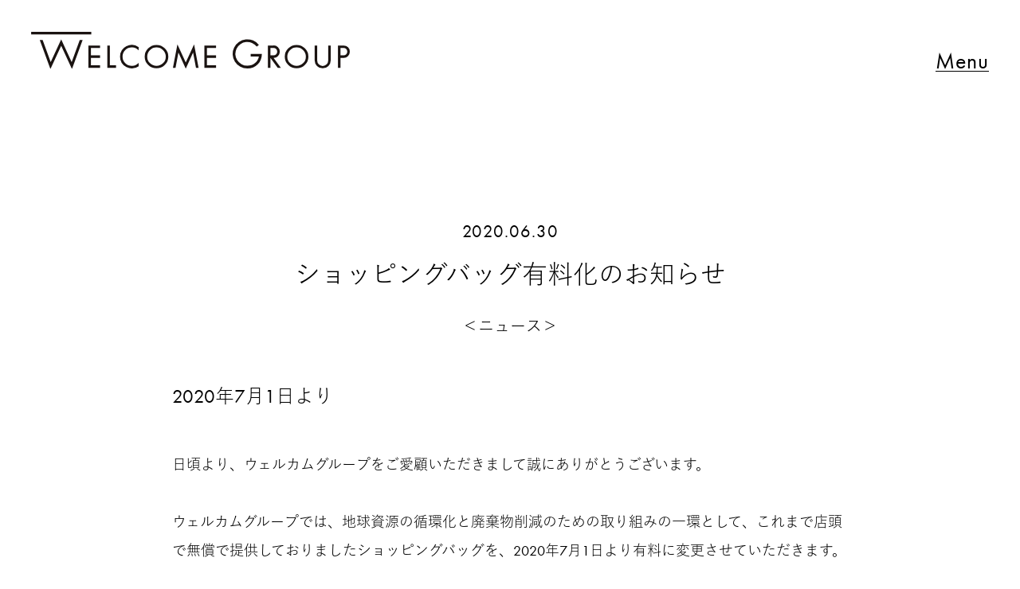

--- FILE ---
content_type: text/html; charset=UTF-8
request_url: https://www.welcome.jp/news/884
body_size: 3578
content:
<!DOCTYPE html><html xmlns="http://www.w3.org/1999/xhtml" xml:lang="ja-JP" lang="ja-JP"><head><meta charset="utf-8"><meta http-equiv="content-type" content="text/html; charset=UTF-8"><title>ショッピングバッグ有料化のお知らせ｜日々の出来事｜株式会社ウェルカム</title><meta name="description" content="日頃より、ウェルカムグループをご愛顧いただきまして誠にありがとうございます。  ウェルカムグループでは、地球資源の循環化と廃棄物削減のための取り組みの一環として、これまで店頭で無償で提供しておりましたショッピングバッグを、2020年7月1日より有料に変更させていただきます。"><meta name="viewport" content="width=device-width,initial-scale=1,minimum-scale=1,maximum-scale=1,user-scalable=no"><meta property="og:site_name" content="株式会社ウェルカム"><meta property="og:title" content="ショッピングバッグ有料化のお知らせ｜日々の出来事｜株式会社ウェルカム"><meta property="og:url" content="https://www.welcome.jp/news/884"><meta property="og:description" content="日頃より、ウェルカムグループをご愛顧いただきまして誠にありがとうございます。  ウェルカムグループでは、地球資源の循環化と廃棄物削減のための取り組みの一環として、これまで店頭で無償で提供しておりましたショッピングバッグを、2020年7月1日より有料に変更させていただきます。"><meta property="og:type" content="website"><meta property="og:image" content="https://www.welcome.jp/wp/wp-content/uploads/2023/03/99_ogp.jpg"><meta property="og:locale" content="ja_JP"><link rel="shortcut icon" href="/assets/img/global/favicon.ico" type="image/x-icon"><link rel="apple-touch-icon-precomposed" href="/assets/img/global/apple-touch-icon-precomposed.png"><link rel="icon" href="/assets/img/global/apple-touch-icon-precomposed.png"><link rel="stylesheet" href="/assets/css/bundle.css?16487789257089513" media="screen" charset="utf-8"><link rel="stylesheet" href="/assets/css/style.css" media="screen" charset="utf-8"> <script defer src="[data-uri]"></script>  <script defer src="https://www.googletagmanager.com/gtag/js?id=G-JFTRFPF3H8"></script> <script defer src="[data-uri]"></script> </head><body data-page="news-detail" data-scroll="top"><header class="header"><div class="header_wrap"><h1 class="header_logo"><a href="/"><img src="/assets/img/global/logo_welcome_black.svg" alt="WELCOME GROUP"></a></h1></div></header><div class="globalMenuTrigger"> <a href="#" data-js="globalMenu"> <span>Menu</span> </a></div><nav class="globalMenu"><div class="globalMenu_container"><div class="globalMenu_wrap"><div class="globalMenu_content"><div class="globalMenu_main"><div><a href="/about/"><span>ウェルカムについて</span></a></div><div><a href="/brands/"><span>ブランド事業</span></a></div><div><a href="/creative/"><span>クリエイティブ事業</span></a></div><div><a href="/recruit/"><span>採用について</span></a></div><div><a href="/company/"><span>企業情報</span></a></div><div><a href="/news/"><span>日々の出来事</span></a></div><div><a href="/inquiry/"><span>お問い合わせ</span></a></div></div><div class="socialButton"><div><a href="https://www.facebook.com/welcomegroup/" target="_blank"><span>Facebook</span></a></div></div></div></div></div></nav><div class="container"><div class="articleHead"><div class="articleHead_wrap"><div class="articleHead_date">2020.06.30</div><h1 class="articleHead_headline">ショッピングバッグ有料化のお知らせ</h1><div class="articleHead_category">＜ニュース＞</div></div></div><div class="article" data-layout="narrow"><div class="article_wrap"><div class="articleExplain" data-format="lv1"><div class="articleHeadlineLv1"><h2 class="articleHeadlineLv1_title"> 2020年7月1日より</h2></div><div class="articleBody"><p> 日頃より、ウェルカムグループをご愛顧いただきまして誠にありがとうございます。<br /> <br /> ウェルカムグループでは、地球資源の循環化と廃棄物削減のための取り組みの一環として、これまで店頭で無償で提供しておりましたショッピングバッグを、2020年7月1日より有料に変更させていただきます。<br /> <br /> 食とデザインの2つの軸で良質なライフスタイルを提案する企業として、わたしたちのミッションである『感性の共鳴』の考えのもと、自分たちにできることにひとつひとつ丁寧に取り組んでまいります。<br /> <br /> お客さまにはご不便をおかけいたしますが、お買い物の際は、マイバッグご持参へご理解とご協力をお願いいたします。<br /> <br /> 各ブランドの取り組み詳細につきましては、下記をご覧ください。</p></div></div><div class="articleTextLink"><div class="textLink" data-size="20"> <a href="https://www.deandeluca.co.jp/release/5229/" target="_blank"> <span>DEAN & DELUCA</span> </a></div></div><div class="articleTextLink"><div class="textLink" data-size="20"> <a href="https://www.deandeluca.co.jp/release/mybag_1" target="_blank"> <span>マイバッグでいこうーポケットにマイバッグを</span> </a></div></div><div class="articleTextLink"><div class="textLink" data-size="20"> <a href="https://www.georges.co.jp/gs_information/5245/" target="_blank"> <span>GEORGE'S</span> </a></div></div><div class="articleTextLink"><div class="textLink" data-size="20"> <a href="https://www.todaysspecial.jp/information/5251/" target="_blank"> <span>TODAY’S SPECIAL</span> </a></div></div><div class="articleTextLink"><div class="textLink" data-size="20"> <a href="https://www.cibone.com/news_exhibition/5244/" target="_blank"> <span>CIBONE</span> </a></div></div><div class="articleTextLink"><div class="textLink" data-size="20"> <a href="https://www.souvenirfromtokyo.jp/#mod_info" target="_blank"> <span>SOUVENIR FROM TOKYO</span> </a></div></div><nav class="bottomMenu" data-border="1" data-row="1" data-wrap="1"><div class="bottomMenu_wrap"> <a href="/news/"><span>日々の出来事一覧へ</span></a></div></nav></div></div></div><footer class="footer"><div class="footer_address"><p> 株式会社ウェルカム<br> 〒107-0062  東京都港区南青山 1-24-3　<br class="blockMobile">( <a href="https://www.google.com/maps/place/%E3%80%92107-0062+%E6%9D%B1%E4%BA%AC%E9%83%BD%E6%B8%AF%E5%8C%BA%E5%8D%97%E9%9D%92%E5%B1%B1%EF%BC%91%E4%B8%81%E7%9B%AE%EF%BC%92%EF%BC%94%E2%88%92%EF%BC%93/@35.667567,139.7239547,17z/data=!3m1!4b1!4m6!3m5!1s0x60188b7c2c025447:0x3ffc1dc9653a20f7!8m2!3d35.667567!4d139.7265296!16s%2Fg%2F11clpjb0hv?entry=ttu" target="_blank">Google Maps</a> )</p></div><div class="footer_wrap"><div class="footer_left"><div class="footer_menu"> <a href="/privacy_policy/">プライバシーポリシー</a></div><div class="socialButton"><div><a href="https://www.facebook.com/welcomegroup/" target="_blank"><span>Facebook</span></a></div><div><a href="https://www.instagram.com/welcome__work/?hl=ja" target="_blank"><span>Instagram</span></a></div></div></div><div class="footer_right"><div class="footer_copyright"><p>Copyright &copy; WELCOME Co., Ltd. All Rights Reserved.</p></div><div class="footer_pageTop"> <a rel=".top"></a></div></div></div></footer> <script defer src="/assets/js/bundle.js?167789257089555" charset="utf-8"></script> <script defer src="/assets/js/script.js" charset="utf-8"></script> </body></html><script type="text/javascript">if(window.console){}</script>

--- FILE ---
content_type: text/css
request_url: https://www.welcome.jp/assets/css/bundle.css?16487789257089513
body_size: 23981
content:
address,article,aside,figure,footer,header,hgroup,menu,nav,section{display:block}[hidden],command,datalist,menu[type=context],rp,source{display:none}*{box-sizing:border-box}html{font-size:62.5%}body{font-size:13px;font-size:1.3rem;line-height:1;background:#fff;font-family:sans-serif;color:#000;text-align:left;margin:0;padding:0}h1,h2,h3,h4,h5{font-weight:normal;margin:0;padding:0}ul,ol,dl{margin:0;padding:0;list-style:none}dd{margin:0}p{line-height:2;margin:0;padding:0}table{border-spacing:0;border-collapse:collapse;font-size:inherit}table>caption{text-align:left}table th{text-align:left;margin:0;padding:0}table td{margin:0;padding:0}form{margin:0;padding:0}input,select,textarea{font-family:inherit;font-size:inherit;font-weight:inherit;margin:0;padding:0}img,picture{border:none;display:block;vertical-align:bottom;max-width:100%;height:auto;backface-visibility:hidden;image-rendering:-webkit-optimize-contrast}a{outline:none;color:#000;text-decoration:none}pre{border:1px solid #bfbfbf;padding:5px}.inlineDesktop{display:none !important}@media only screen and (min-width: 901px){.inlineDesktop{display:inline !important}}.inlineMobile{display:inline !important}@media only screen and (min-width: 901px){.inlineMobile{display:none !important}}.inlineBlockDesktop{display:none !important}@media only screen and (min-width: 901px){.inlineBlockDesktop{display:inline-block !important}}.inlineBlockMobile{display:inline-block !important}@media only screen and (min-width: 901px){.inlineBlockMobile{display:none !important}}.blockDesktop{display:block !important}@media only screen and (max-width: 900px){.blockDesktop{display:none !important}}.blockMobile{display:none !important}@media only screen and (max-width: 900px){.blockMobile{display:block !important}}.flexDesktop{display:none !important}@media only screen and (min-width: 901px){.flexDesktop{display:flex !important}}.flexMobile{display:flex !important}@media only screen and (min-width: 901px){.flexMobile{display:none !important}}.anchor{position:relative}.anchor>div{position:absolute;top:-140px}@media only screen and (max-width: 900px){.anchor>div{top:-80px}}@font-face{font-family:"iconfont";src:url("../font/iconfont.eot?1679024706328");src:url("../font/iconfont.eot?1679024706328#iefix") format("eot"),url("../font/iconfont.woff2?1679024706328") format("woff2"),url("../font/iconfont.woff?1679024706328") format("woff"),url("../font/iconfont.ttf?1679024706328") format("truetype"),url("../font/iconfont.svg?1679024706328#iconfont") format("svg")}.welfareMenu_button:after,.newsCard a:before,.inquiryBranch_list li a:before,.inquiryMenu_item a:before,.homeNews_trigger a:after,.entryBrunch li a:before,.entryButton_content a:before,.textLink[data-icon=arrowNext] a:after,.textLink[data-icon=blank] a:after,.textLink a[target=_blank]:after,.socialIcon li a[data-sns=facebook]:before,.socialIcon li a[data-sns=line]:before,.socialIcon li a[data-sns=youtube]:before,.socialIcon li a[data-sns=instagram]:before,.socialIcon li a[data-sns=twitter]:before,.socialButton>div>a:after,.paging_arrow.is-next:before,.paging_arrow.is-back:before,.creativeCard_content:before,.buttonEntry a:before,.articleGallery .slick-next:before,.articleGallery .slick-prev:before,.footer_pageTop a:before{font-family:"iconfont";-webkit-font-smoothing:antialiased;-moz-osx-font-smoothing:grayscale;font-style:normal;font-feature-settings:normal;font-variant:normal;font-weight:normal;text-decoration:none;text-transform:none}body{font-family:"futura-pt","yu-gothic-pr6n","ヒラギノ角ゴ Pro W3","Hiragino Kaku Gothic Pro","メイリオ",Meiryo,"ＭＳ Ｐゴシック",sans-serif;font-weight:400;-webkit-text-size-adjust:none}.sample{transform:none;transform:matrix(1, 2, 3, 4, 5, 6);transform:matrix3d(1, 0, 0, 0, 0, 1, 0, 0, 0, 0, 1, 0, 0, 0, 0, 1);transform:perspective(17px);transform:rotate();transform:rotate3d(1, 2, 3, 10deg);transform:rotateX();transform:rotateY();transform:rotateZ();transform:translate();transform:translate3d();transform:translateX();transform:translateY();transform:translateZ();transform:scale();transform:scale3d();transform:scaleX();transform:scaleY();transform:scaleZ();transform:skew();transform:skewX();transform:skewY();transition-duration:1s;transition-timing-function:cubic-bezier(1, 0, 0, 1);transform:translateX(10px) rotate(10deg) translateY(5px);transform:perspective(500px) translate(10px, 0, 20px) rotateY(3deg);transform-origin:left center;transition-delay:.1s;transition:1s cubic-bezier(1, 0, 0, 1);transition:1s cubic-bezier(0.77, 0, 0.175, 1) .4s;animation:name duration timing-function delay iteration-count direction fill-mode play-state}@keyframes fadeIn{0%{opacity:0}100%{opacity:1}}@keyframes fadeOut{0%{opacity:1}100%{opacity:0}}@keyframes brightnessIn{0%{filter:brightness(1.7)}100%{filter:brightness(1)}}@keyframes _hoverArrowRight{0%{opacity:1;transform:scale(1) translateX(0)}30%{opacity:0;transform:scale(0.5) translateX(25px)}30.1%{opacity:0;transform:scale(0.5) translateX(-25px)}100%{opacity:1;transform:scale(1) translateX(0)}}@keyframes _hoverArrowLeft{0%{opacity:1;transform:scale(1) translateX(0)}30%{opacity:0;transform:scale(0.5) translateX(-25px)}30.1%{opacity:0;transform:scale(0.5) translateX(25px)}100%{opacity:1;transform:scale(1) translateX(0)}}@keyframes _hoverArrowUp{0%{opacity:1;transform:scale(1) translateY(0)}30%{opacity:0;transform:scale(0.5) translateY(-25px)}30.1%{opacity:0;transform:scale(0.5) translateY(25px)}100%{opacity:1;transform:scale(1) translateY(0)}}@keyframes _hoverArrowDown{0%{opacity:1;transform:scale(1) translateY(0) rotate(180deg)}30%{opacity:0;transform:scale(0.5) translateY(25px) rotate(180deg)}30.1%{opacity:0;transform:scale(0.5) translateY(-25px) rotate(180deg)}100%{opacity:1;transform:scale(1) translateY(0) rotate(180deg)}}.swiper{margin-left:auto;margin-right:auto;position:relative;overflow:hidden;list-style:none;padding:0;z-index:1}.swiper-vertical>.swiper-wrapper{flex-direction:column}.swiper-wrapper{position:relative;width:100%;height:100%;z-index:1;display:flex;transition-property:transform;box-sizing:content-box}.swiper-android .swiper-slide,.swiper-wrapper{transform:translate3d(0px, 0, 0)}.swiper-pointer-events{touch-action:pan-y}.swiper-pointer-events.swiper-vertical{touch-action:pan-x}.swiper-slide{flex-shrink:0;width:100%;height:100%;position:relative;transition-property:transform}.swiper-slide-invisible-blank{visibility:hidden}.swiper-autoheight,.swiper-autoheight .swiper-slide{height:auto}.swiper-autoheight .swiper-wrapper{align-items:flex-start;transition-property:transform,height}.swiper-backface-hidden .swiper-slide{transform:translateZ(0);backface-visibility:hidden}.swiper-3d,.swiper-3d.swiper-css-mode .swiper-wrapper{perspective:1200px}.swiper-3d .swiper-wrapper,.swiper-3d .swiper-slide,.swiper-3d .swiper-slide-shadow,.swiper-3d .swiper-slide-shadow-left,.swiper-3d .swiper-slide-shadow-right,.swiper-3d .swiper-slide-shadow-top,.swiper-3d .swiper-slide-shadow-bottom,.swiper-3d .swiper-cube-shadow{transform-style:preserve-3d}.swiper-3d .swiper-slide-shadow,.swiper-3d .swiper-slide-shadow-left,.swiper-3d .swiper-slide-shadow-right,.swiper-3d .swiper-slide-shadow-top,.swiper-3d .swiper-slide-shadow-bottom{position:absolute;left:0;top:0;width:100%;height:100%;pointer-events:none;z-index:10}.swiper-3d .swiper-slide-shadow{background:rgba(0,0,0,.15)}.swiper-3d .swiper-slide-shadow-left{background-image:linear-gradient(to left, rgba(0, 0, 0, 0.5), rgba(0, 0, 0, 0))}.swiper-3d .swiper-slide-shadow-right{background-image:linear-gradient(to right, rgba(0, 0, 0, 0.5), rgba(0, 0, 0, 0))}.swiper-3d .swiper-slide-shadow-top{background-image:linear-gradient(to top, rgba(0, 0, 0, 0.5), rgba(0, 0, 0, 0))}.swiper-3d .swiper-slide-shadow-bottom{background-image:linear-gradient(to bottom, rgba(0, 0, 0, 0.5), rgba(0, 0, 0, 0))}.swiper-css-mode>.swiper-wrapper{overflow:auto;scrollbar-width:none;-ms-overflow-style:none}.swiper-css-mode>.swiper-wrapper::-webkit-scrollbar{display:none}.swiper-css-mode>.swiper-wrapper>.swiper-slide{scroll-snap-align:start start}.swiper-horizontal.swiper-css-mode>.swiper-wrapper{-ms-scroll-snap-type:x mandatory;scroll-snap-type:x mandatory}.swiper-vertical.swiper-css-mode>.swiper-wrapper{-ms-scroll-snap-type:y mandatory;scroll-snap-type:y mandatory}.swiper-centered>.swiper-wrapper::before{content:"";flex-shrink:0;order:9999}[dir="ltr"] .swiper-centered.swiper-horizontal>.swiper-wrapper>.swiper-slide:first-child{margin-left:var(--swiper-centered-offset-before)}[dir="rtl"] .swiper-centered.swiper-horizontal>.swiper-wrapper>.swiper-slide:first-child{margin-right:var(--swiper-centered-offset-before)}.swiper-centered.swiper-horizontal>.swiper-wrapper::before{height:100%;width:var(--swiper-centered-offset-after)}.swiper-centered.swiper-vertical>.swiper-wrapper>.swiper-slide:first-child{margin-top:var(--swiper-centered-offset-before)}.swiper-centered.swiper-vertical>.swiper-wrapper::before{width:100%;height:var(--swiper-centered-offset-after)}.swiper-centered>.swiper-wrapper>.swiper-slide{scroll-snap-align:center center}@media only screen and (min-width: 901px){.column2>*:nth-child(3),.column2>*:nth-child(4){margin-top:90px}}.column2_compact{padding-top:30px}.column2_compact.is-top{border-bottom:1px solid #e6e6e6;margin-bottom:30px;padding-bottom:30px}.column2_compact.is-bottom{border-top:1px solid #e6e6e6;margin-top:60px}.column2_compact .entryButtonColumn2{margin-top:20px}.column2_compact .entryButton{margin-top:0}@media only screen and (min-width: 901px){.column2_content{padding-left:34.2%;padding-top:90px}[data-section=company-outline] .column2_content{padding-top:0}[data-section=company-message] .column2_content{padding-top:50px}[data-section=company-logo] .column2_content{padding-top:0}[data-section=inquiry-brand] .column2_content{padding-top:60px}[data-section=ships] .column2_content,[data-section=work] .column2_content,[data-section=faq] .column2_content{padding-top:60px}}@media only screen and (min-width: 901px){[data-section=inquiry-intro] .column2_content{padding-top:0;margin-top:-40px}}@media only screen and (max-width: 900px){[data-section=inquiry-intro] .column2_content{margin-top:0}}@media only screen and (max-width: 900px){.column2_content{margin-top:35px}}.footer{margin-top:270px;padding-bottom:30px;max-width:1758px;padding-left:39px;padding-right:39px;margin-left:auto;margin-right:auto}@media only screen and (max-width: 900px){.footer{padding-left:5.3333333333%;padding-right:5.3333333333%}}@media only screen and (max-width: 900px){.footer{margin-top:120px}}.footer_address p{font-size:1.6rem;line-height:2;letter-spacing:-0.04em}@media only screen and (max-width: 900px){.footer_address p{font-size:1.4rem}}.footer_address p a{font-size:1.8rem;text-decoration:underline}@media only screen and (min-width: 900px){.footer_address p a{transition:.3s cubic-bezier(0.165, 0.84, 0.44, 1) 0s}.footer_address p a:hover{opacity:.7}}@media only screen and (min-width: 901px){.footer_wrap{display:flex;align-items:center;justify-content:space-between;margin-top:40px}}@media only screen and (max-width: 900px){.footer_wrap{margin-top:57px}}@media only screen and (min-width: 901px){.footer_menu{margin-right:15px}}@media only screen and (max-width: 900px){.footer_menu{margin-bottom:30px}}.footer_menu a{font-size:2rem;position:relative}.footer_menu a:before{pointer-events:none;content:"";height:1px;width:100%;background:#000;position:absolute;left:0;bottom:0px;transform:scale(1, 1);transform-origin:left top;transition:transform .8s;transition-timing-function:cubic-bezier(0.075, 0.82, 0.165, 1)}@media only screen and (min-width: 901px){.footer_menu a:hover:before{transform-origin:right top;transform:scale(0, 1)}}@media only screen and (max-width: 900px){.footer_menu a{font-size:1.4rem}}@media only screen and (min-width: 901px){.footer_left{display:flex;align-items:flex-end}}.footer_right{display:flex;align-items:center}.footer_copyright{font-size:2rem;letter-spacing:.04em;font-family:"futura-pt",sans-serif;font-weight:400;font-style:normal;font-feature-settings:"palt";letter-spacing:.04em}@media only screen and (max-width: 900px){.footer_copyright{font-size:1.4rem}}.footer_pageTop{margin-left:10px}.footer_pageTop a{cursor:pointer}.footer_pageTop a:before{content:""}@media only screen and (min-width: 900px){.footer_pageTop a:hover:before{animation:_hoverArrowUp cubic-bezier(0.785, 0.135, 0.15, 0.86) .5s forwards}}.footer_pageTop a:before{font-size:2rem;display:block}@media only screen and (max-width: 900px){.footer_pageTop a:before{font-size:1.6rem}}.globalMenu{position:fixed;visibility:hidden;height:100%;top:0}@media only screen and (min-width: 901px){.globalMenu{width:227px;right:0}}@media only screen and (max-width: 900px){.globalMenu{width:100%;left:0}.globalMenu:before{position:absolute;top:0;z-index:0;background-color:#fff;visibility:hidden;content:"";display:block;left:0;height:0;width:100%;transition:1s cubic-bezier(0.19, 1, 0.22, 1)}.show-menu .globalMenu:before{visibility:visible;height:100%}}.show-menu .globalMenu{visibility:visible;pointer-events:auto}@media only screen and (min-width: 901px){.globalMenu_container{background-color:#fff;height:100%;transform:translateX(100%);transition:1s cubic-bezier(0.075, 0.82, 0.165, 1)}.show-menu .globalMenu_container{transform:translateX(0)}}@media only screen and (max-width: 900px){.globalMenu_container{position:relative;z-index:1;overflow:hidden;height:100%;overflow-y:scroll;-webkit-overflow-scrolling:touch}}.globalMenu_wrap{position:relative;z-index:1;padding-top:190px}@media only screen and (max-width: 900px){.globalMenu_wrap{padding-top:100px}}.globalMenu_content{margin:0 auto}@media only screen and (min-width: 901px){.globalMenu_content{padding-right:18%;text-align:right}}@media only screen and (max-width: 900px){.globalMenu_content{padding-left:20px;padding-bottom:50px}}.globalMenu_main{margin-bottom:46px}.globalMenu_main a{display:inline-block;padding:15px 0;text-decoration:none}.globalMenu_main a span{font-size:1.6rem;position:relative}.globalMenu_main a span:before{pointer-events:none;content:"";height:1px;width:100%;background:#000;position:absolute;left:0;bottom:0px;transform:scale(1, 1);transform-origin:left top;transition:transform .8s;transition-timing-function:cubic-bezier(0.075, 0.82, 0.165, 1)}@media only screen and (min-width: 901px){.globalMenu_main a span:hover:before{transform-origin:right top;transform:scale(0, 1)}}.globalMenu .socialButton{margin-top:60px}@media only screen and (max-width: 900px){.globalMenu .socialButton{margin-top:40px}}.globalMenu_content{opacity:0}.show-menu .globalMenu_content{opacity:1}.globalMenu_main div a{opacity:0;transform:translateX(20px);transition-duration:0s;transition-delay:0s;transition:0s cubic-bezier(0.19, 1, 0.22, 1) 0s}.show-menu .globalMenu_main div a{opacity:1;transform:translateX(0)}.globalMenu_main div:nth-child(1) a{transition:1s cubic-bezier(0.19, 1, 0.22, 1) 0.1s}.globalMenu_main div:nth-child(2) a{transition:1s cubic-bezier(0.19, 1, 0.22, 1) 0.2s}.globalMenu_main div:nth-child(3) a{transition:1s cubic-bezier(0.19, 1, 0.22, 1) 0.3s}.globalMenu_main div:nth-child(4) a{transition:1s cubic-bezier(0.19, 1, 0.22, 1) 0.4s}.globalMenu_main div:nth-child(5) a{transition:1s cubic-bezier(0.19, 1, 0.22, 1) 0.5s}.globalMenu_main div:nth-child(6) a{transition:1s cubic-bezier(0.19, 1, 0.22, 1) 0.6s}.globalMenu_main div:nth-child(7) a{transition:1s cubic-bezier(0.19, 1, 0.22, 1) 0.7s}.globalMenu_main div:nth-child(8) a{transition:1s cubic-bezier(0.19, 1, 0.22, 1) 0.8s}.globalMenu_main div:nth-child(9) a{transition:1s cubic-bezier(0.19, 1, 0.22, 1) 0.9s}.globalMenu_main div:nth-child(10) a{transition:1s cubic-bezier(0.19, 1, 0.22, 1) 1s}.globalMenu_main div:nth-child(11) a{transition:1s cubic-bezier(0.19, 1, 0.22, 1) 1.1s}.globalMenu_main div:nth-child(12) a{transition:1s cubic-bezier(0.19, 1, 0.22, 1) 1.2s}.globalMenu_main div:nth-child(13) a{transition:1s cubic-bezier(0.19, 1, 0.22, 1) 1.3s}.globalMenu_main div:nth-child(14) a{transition:1s cubic-bezier(0.19, 1, 0.22, 1) 1.4s}.globalMenu_main div:nth-child(15) a{transition:1s cubic-bezier(0.19, 1, 0.22, 1) 1.5s}.globalMenu_main div:nth-child(16) a{transition:1s cubic-bezier(0.19, 1, 0.22, 1) 1.6s}.globalMenu .socialButton div{opacity:0;transform:translateX(20px);transition:0s cubic-bezier(0.19, 1, 0.22, 1) 0s}.show-menu .globalMenu .socialButton div{opacity:1;transform:translateX(0)}.globalMenu .socialButton div:nth-child(1){transition:1s cubic-bezier(0.19, 1, 0.22, 1) 0.7s}.globalMenu .socialButton div:nth-child(2){transition:1s cubic-bezier(0.19, 1, 0.22, 1) 0.8s}.globalMenu .socialButton div:nth-child(3){transition:1s cubic-bezier(0.19, 1, 0.22, 1) 0.9s}.globalMenu .socialButton div:nth-child(4){transition:1s cubic-bezier(0.19, 1, 0.22, 1) 1s}.globalMenu .socialButton div:nth-child(5){transition:1s cubic-bezier(0.19, 1, 0.22, 1) 1.1s}.globalMenu .socialButton div:nth-child(6){transition:1s cubic-bezier(0.19, 1, 0.22, 1) 1.2s}.globalMenu .socialButton div:nth-child(7){transition:1s cubic-bezier(0.19, 1, 0.22, 1) 1.3s}.globalMenu .socialButton div:nth-child(8){transition:1s cubic-bezier(0.19, 1, 0.22, 1) 1.4s}.globalMenu .socialButton div:nth-child(9){transition:1s cubic-bezier(0.19, 1, 0.22, 1) 1.5s}.globalMenu .socialButton div:nth-child(10){transition:1s cubic-bezier(0.19, 1, 0.22, 1) 1.6s}.globalMenu .socialButton div:nth-child(11){transition:1s cubic-bezier(0.19, 1, 0.22, 1) 1.7s}.globalMenu .socialButton div:nth-child(12){transition:1s cubic-bezier(0.19, 1, 0.22, 1) 1.8s}.globalMenu .socialButton div:nth-child(13){transition:1s cubic-bezier(0.19, 1, 0.22, 1) 1.9s}.globalMenu .socialButton div:nth-child(14){transition:1s cubic-bezier(0.19, 1, 0.22, 1) 2s}.globalMenu .socialButton div:nth-child(15){transition:1s cubic-bezier(0.19, 1, 0.22, 1) 2.1s}.globalMenu .socialButton div:nth-child(16){transition:1s cubic-bezier(0.19, 1, 0.22, 1) 2.2s}.globalMenuTrigger{position:fixed;right:39px;top:63px}@media only screen and (max-width: 900px){.globalMenuTrigger{right:20px;top:33px}}.globalMenuTrigger a{position:relative}.globalMenuTrigger a:before{pointer-events:none;content:"";height:1px;width:100%;background:#000;position:absolute;left:0;bottom:0px;transform:scale(1, 1);transform-origin:left top;transition:transform .8s;transition-timing-function:cubic-bezier(0.075, 0.82, 0.165, 1)}@media only screen and (min-width: 901px){.globalMenuTrigger a:hover:before{transform-origin:right top;transform:scale(0, 1)}}.globalMenuTrigger a span{font-size:2.8rem;letter-spacing:.02em;font-family:"futura-pt",sans-serif;font-weight:400;font-style:normal;font-feature-settings:"palt";letter-spacing:.04em;font-weight:400}@media only screen and (max-width: 768px){.globalMenuTrigger a span{font-size:1.8rem}}@media only screen and (max-width: 375px){.globalMenuTrigger a span{font-size:1.4rem}}.header{position:fixed;left:0;top:0;width:100%;pointer-events:none}.header_wrap{padding-top:40px;max-width:1758px;padding-left:39px;padding-right:39px;margin-left:auto;margin-right:auto}@media only screen and (max-width: 900px){.header_wrap{padding-left:5.3333333333%;padding-right:5.3333333333%}}@media only screen and (max-width: 900px){.header_wrap{padding-top:24px}}@media only screen and (min-width: 901px){.header_logo{max-width:400px}}[data-page=home] .header_logo{max-width:1017px;transition:1s cubic-bezier(0.19, 1, 0.22, 1)}@media screen and (max-width: 1288px){[data-page=home] .header_logo{width:83.2%}}@media only screen and (max-width: 900px){.header_logo{max-width:255px !important}}@media only screen and (min-width: 901px){[data-scroll=scrolled][data-page=home] .header_logo{max-width:400px}}.header_logo a{pointer-events:auto}.header_logo a img{width:100%;height:auto}body:before{content:"";width:100%;height:100%;background-color:rgba(0,0,0,.2);position:fixed;left:0;top:0;transition:.6s cubic-bezier(0.165, 0.84, 0.44, 1);opacity:0;pointer-events:none}body:after{content:"";width:100%;height:100%;background-color:#fff;position:fixed;left:0;top:0;transition:.5s cubic-bezier(0.19, 1, 0.22, 1);opacity:1;pointer-events:none}[data-load="1"] body:after{opacity:0}body.show-menu:before{opacity:1}@media only screen and (min-width: 901px){.container{padding-top:160px}}[data-page=about] .container,[data-page=home] .container{padding-top:0}@media only screen and (max-width: 900px){.container{overflow:hidden}}.section{margin-top:160px;max-width:1758px;padding-left:39px;padding-right:39px;margin-left:auto;margin-right:auto}@media only screen and (max-width: 900px){.section{padding-left:5.3333333333%;padding-right:5.3333333333%}}@media only screen and (max-width: 900px){.section{margin-top:80px}}.section[data-border=top] .section_wrap{border-top:1px solid #e6e6e6}.section[data-width=full]{width:100%;max-width:none;padding-left:0;padding-right:0}@media only screen and (max-width: 900px){.section[data-overflow=mobile]{overflow:hidden}}.archiveMenu+.section,.hero+.section{margin-top:0}.section:first-child{margin-top:0}.section_wrap{position:relative;padding-top:30px}[data-section=news] .section_wrap{padding-top:0}@media only screen and (min-width: 901px){.section_wrap[data-row="2"]{display:flex;justify-content:space-between}}@media only screen and (max-width: 900px){.section_wrap{padding-top:25px}[data-section=company-message] .section_wrap,[data-section=news] .section_wrap{padding-top:1px}}.section_column{border-top:1px solid #e6e6e6}@media only screen and (min-width: 901px){.section_column{width:48.682284041%;padding-top:30px}}@media only screen and (max-width: 900px){.section_column{padding-top:20px}}@media only screen and (max-width: 900px){.section_column:nth-child(1){margin-bottom:120px}}.sectionHead{display:flex;justify-content:space-between;align-items:center}.section[data-section=home-news]{margin-top:130px}@media only screen and (max-width: 900px){.section[data-section=home-news]{margin-top:80px}}.section[data-section=home-intro]{margin-top:230px}@media only screen and (max-width: 900px){.section[data-section=home-intro]{margin-top:190px}}@media only screen and (min-width: 901px){.section[data-section=home-brand]{margin-top:240px}}@media only screen and (min-width: 901px){.section[data-section=home-creative]{margin-top:240px}}@media only screen and (max-width: 900px){.section[data-section=home-creative]{margin-top:240px}}@media only screen and (min-width: 901px){.section[data-section=entry-banner]{margin-top:30px}}body:after{z-index:50}.globalMenuTrigger{z-index:41}.globalMenu{z-index:40}body:before{z-index:30}.header{z-index:20}@media only screen and (max-width: 900px){.header{z-index:42}}.archiveMenu{max-width:1758px;padding-left:39px;padding-right:39px;margin-left:auto;margin-right:auto}@media only screen and (max-width: 900px){.archiveMenu{padding-left:5.3333333333%;padding-right:5.3333333333%}}@media only screen and (min-width: 901px){.archiveMenuCategory{padding-bottom:47px}}@media only screen and (max-width: 900px){.archiveMenuCategory{border-top:1px solid #e6e6e6;padding:20px 0 0}}@media only screen and (max-width: 900px){.archiveMenuCategory_wrap{width:100vw;margin-left:-5.3333333333%;overflow-x:auto;white-space:nowrap;overflow-scrolling:touch;-webkit-overflow-scrolling:touch;padding-bottom:8px}}.archiveMenuCategory_list{display:flex;padding-right:40px}@media only screen and (min-width: 901px){.archiveMenuCategory_list{flex-wrap:wrap}}@media only screen and (max-width: 900px){.archiveMenuCategory_list{margin-left:5.3333333333%;padding-bottom:20px}}.archiveMenuCategory_list li{padding-right:40px;padding-top:10px}@media only screen and (min-width: 901px){.archiveMenuCategory_list li{margin-bottom:30px}}.archiveMenuCategory_list li:first-child{margin-left:0}.archiveMenuCategory_list li:first-child a{display:block;font-size:2.8rem}@media only screen and (max-width: 900px){.archiveMenuCategory_list li:first-child a{font-size:1.6rem}}.archiveMenuCategory_list li a{font-size:2.4rem;line-height:.5;padding-bottom:3px;display:block;transition:.4s cubic-bezier(0.19, 1, 0.22, 1);position:relative}.archiveMenuCategory_list li a:before{pointer-events:none;content:"";height:1px;width:100%;background:#000;position:absolute;left:0;bottom:-5px;transform:scale(1, 1);transform-origin:left top;transition:transform .8s;transition-timing-function:cubic-bezier(0.075, 0.82, 0.165, 1)}@media only screen and (min-width: 901px){.archiveMenuCategory_list li a:hover:before{transform-origin:right top;transform:scale(0, 1)}}@media only screen and (max-width: 900px){.archiveMenuCategory_list li a{font-size:1.6rem}}.archiveMenuCategory_list li a.is-current{color:#acacac;border-bottom-color:rgba(0,0,0,0);pointer-events:none}.archiveMenuCategory_list li a.is-current:before{display:none}.archiveMenuBranch{border-top:1px solid #e6e6e6;padding-top:64px}@media only screen and (max-width: 900px){.archiveMenuBranch{padding-top:32px}}.archiveMenuBranch_content{display:flex;flex-wrap:wrap;align-items:center}.archiveMenuBranch_content li{text-align:center}@media only screen and (min-width: 901px){.archiveMenuBranch_content li{width:14.5962732919%;margin-right:2.4844720497%;margin-bottom:50px}.archiveMenuBranch_content li:nth-child(6n){margin-right:0}}@media only screen and (max-width: 900px){.archiveMenuBranch_content li{margin-bottom:38px}}.archiveMenuBranch_content li.is-current{opacity:.2;pointer-events:none}@media only screen and (max-width: 900px){.archiveMenuBranch_content li{width:49%;margin-bottom:15px}}@media only screen and (min-width: 900px){.archiveMenuBranch_content li a{transition:.3s cubic-bezier(0.165, 0.84, 0.44, 1) 0s}.archiveMenuBranch_content li a:hover{opacity:.6}}.archiveMenuBranch_content li a img{width:auto;height:42px;display:inline-block}@media screen and (max-width: 1680px){.archiveMenuBranch_content li a img{height:2.5vw}}@media only screen and (max-width: 900px){.archiveMenuBranch_content li a img{height:26px}}.archiveBottom{margin-top:32px}@media only screen and (min-width: 901px){.archiveBottom{display:flex;justify-content:space-between;align-items:center}}.archiveBottom[data-wrap="1"]{max-width:1758px;padding-left:39px;padding-right:39px;margin-left:auto;margin-right:auto}@media only screen and (max-width: 900px){.archiveBottom[data-wrap="1"]{padding-left:5.3333333333%;padding-right:5.3333333333%}}@media only screen and (max-width: 900px){.archiveBottom_year{margin-top:32px}}.archiveBottom_year ul{display:flex}@media only screen and (min-width: 901px){.archiveBottom_year ul li{margin-left:24px}}@media only screen and (max-width: 900px){.archiveBottom_year ul li{margin-right:12px}}.archiveBottom_year ul li a{font-size:2.8rem;font-family:"futura-pt",sans-serif;font-weight:400;font-style:normal;font-feature-settings:"palt";letter-spacing:.04em;position:relative}.archiveBottom_year ul li a:before{pointer-events:none;content:"";height:1px;width:100%;background:#000;position:absolute;left:0;bottom:2px;transform:scale(1, 1);transform-origin:left top;transition:transform .8s;transition-timing-function:cubic-bezier(0.075, 0.82, 0.165, 1)}@media only screen and (min-width: 901px){.archiveBottom_year ul li a:hover:before{transform-origin:right top;transform:scale(0, 1)}}@media only screen and (max-width: 900px){.archiveBottom_year ul li a{font-size:1.8rem}}.archiveBottom_year ul li.is-active a{color:#acacac;border-bottom:none;pointer-events:none}.archiveBottom_year ul li.is-active a:before{display:none}.articleHead{max-width:1758px;padding-left:39px;padding-right:39px;margin-left:auto;margin-right:auto}@media only screen and (max-width: 900px){.articleHead{padding-left:5.3333333333%;padding-right:5.3333333333%}}@media only screen and (min-width: 901px){.articleHead{text-align:center}}.articleHead_wrap{padding:120px 0 60px;position:relative}@media only screen and (max-width: 900px){.articleHead_wrap{padding:100px 0 40px;text-align:center}}.articleHead_date{font-size:2.2rem;font-family:"futura-pt",sans-serif;font-weight:400;font-style:normal;font-feature-settings:"palt";letter-spacing:.04em}@media only screen and (max-width: 900px){.articleHead_date{font-size:1.6rem}}.articleHead_headline{margin-top:20px;font-size:3.2rem;line-height:1.5}@media only screen and (max-width: 900px){.articleHead_headline{font-size:2rem}}.articleHead_category{margin-top:30px;font-size:2rem;font-family:"futura-pt","yu-gothic-pr6n","ヒラギノ角ゴ Pro W3","Hiragino Kaku Gothic Pro","メイリオ",Meiryo,"ＭＳ Ｐゴシック",sans-serif;font-weight:400}@media only screen and (max-width: 900px){.articleHead_category{font-size:1.4rem;margin-top:20px}}.article_wrap>*{margin-left:auto;margin-right:auto;margin-top:123px}@media only screen and (max-width: 900px){.article_wrap>*{margin-top:90px}}[data-layout=narrow] .article_wrap>*{max-width:848px}[data-layout=narrow] .article_wrap>*.articleGallery{max-width:none}[data-layout=wide] .article_wrap>*{max-width:1366px;padding-left:39px;padding-right:39px}.article_wrap>*[data-align=center]{text-align:center}@media only screen and (max-width: 900px){.article_wrap>*{max-width:1758px;padding-left:39px;padding-right:39px;margin-left:auto;margin-right:auto}}@media only screen and (max-width: 900px)and (max-width: 900px){.article_wrap>*{padding-left:5.3333333333%;padding-right:5.3333333333%}}.article_wrap>*.bottomMenu{max-width:1758px;padding-left:39px;padding-right:39px;margin-left:auto;margin-right:auto}@media only screen and (max-width: 900px){.article_wrap>*.bottomMenu{padding-left:5.3333333333%;padding-right:5.3333333333%}}.article_wrap>*:first-child{margin-top:0}@media only screen and (max-width: 900px){.article_wrap>*:first-child{margin-top:0}}.articleHeadlineLv1_title{font-size:2.4rem;line-height:1.5}@media only screen and (max-width: 900px){.articleHeadlineLv1_title{font-size:1.8rem}}.articleHeadlineLv2_title{font-size:2rem;line-height:1.5}@media only screen and (max-width: 900px){.articleHeadlineLv2_title{font-size:1.6rem}}.articleBody[data-align=center]{display:flex;justify-content:center}.articleBody p{font-size:1.8rem;line-height:2}@media only screen and (min-width: 901px){[data-layout=wide] .articleBody p{width:49.5341614907%}}@media only screen and (max-width: 900px){.articleBody p{font-size:1.4rem}}@media only screen and (min-width: 901px){[data-layout=wide] .articleExplain[data-format=lv1]{display:flex;justify-content:space-between}[data-layout=wide] .articleExplain[data-format=lv1] .articleHeadlineLv1{width:40.2173913043%}[data-layout=wide] .articleExplain[data-format=lv1] .articleBody{width:48.7577639752%;margin-top:0}[data-layout=wide] .articleExplain[data-format=lv1] .articleBody p{width:100%}}@media only screen and (min-width: 901px){[data-layout=wide] .articleExplain[data-format=lv2]{padding-left:41.2%}[data-layout=wide] .articleExplain[data-format=lv2] .articleBody p{width:100%}}@media only screen and (min-width: 901px){.articleMedia[data-row="2"]{display:flex;justify-content:space-between}}@media only screen and (min-width: 901px){.articleMedia[data-row="2"] .articleMedia_column{width:48.1308411215%}}@media only screen and (max-width: 900px){.articleMedia[data-row="2"] .articleMedia_column:first-child{margin-bottom:60px}}.articleMedia_image{text-align:center}.articleMedia_image img{display:inline-block}.articleMedia_caption{margin-top:16px;font-size:1.2rem;text-align:center}@media only screen and (max-width: 900px){.articleMedia_caption{margin-top:12px}}.articleGallery{width:100%;max-width:none}.articleGallery_content{position:relative}@media only screen and (max-width: 900px){.articleGallery_content{width:100vw;margin-left:-5.3333333333vw}}.articleGallery .slick-slide{height:360px;margin:0 4px}@media only screen and (max-width: 900px){.articleGallery .slick-slide{height:168px}}.articleGallery .slick-slide>div{height:100%}.articleGallery .slick-slide img{width:auto;height:360px;max-width:none}@media only screen and (max-width: 900px){.articleGallery .slick-slide img{height:168px}}.articleGallery .slick-counter{position:absolute;width:64px;left:calc(50% - 32px);bottom:-40px;font-size:1.8rem;text-align:center;font-family:"futura-pt",sans-serif;font-weight:400;font-style:normal;font-feature-settings:"palt";letter-spacing:.04em}@media only screen and (max-width: 900px){.articleGallery .slick-counter{font-size:1.4rem;bottom:-30px}}.articleGallery .slick-arrow{display:block;position:absolute;z-index:11;bottom:-40px;cursor:pointer;font-size:1.4rem}@media only screen and (max-width: 900px){.articleGallery .slick-arrow{bottom:-32px;font-size:1.2rem}}.articleGallery .slick-arrow:before{display:block}.articleGallery .slick-prev{left:calc(50% - 80px)}.articleGallery .slick-prev:before{content:""}@media only screen and (min-width: 900px){.articleGallery .slick-prev:hover:before{display:block;animation:_hoverArrowLeft cubic-bezier(0.785, 0.135, 0.15, 0.86) .5s forwards}}@media only screen and (max-width: 900px){.articleGallery .slick-prev{left:calc(50% - 50px)}}.articleGallery .slick-next{left:calc(50% + 80px - 18px)}.articleGallery .slick-next:before{content:""}@media only screen and (min-width: 900px){.articleGallery .slick-next:hover:before{animation:_hoverArrowRight cubic-bezier(0.785, 0.135, 0.15, 0.86) .5s forwards}}@media only screen and (max-width: 900px){.articleGallery .slick-next{left:calc(50% + 50px - 18px)}}.articleLine{width:100%;height:1px;border-width:1px 0 0 0;border-style:solid;border-color:#ccc}@media only screen and (max-width: 900px){.articleLine{width:89.6vw}}@media only screen and (min-width: 901px){[data-layout=wide] .articleList{max-width:850px}}.articleList>ul>li{margin-bottom:20px;font-size:1.8rem;text-indent:-1em;padding-left:1em;line-height:2}@media only screen and (max-width: 900px){.articleList>ul>li{font-size:1.4rem;margin-bottom:10px}}.articleList>ul>li:before{content:"・"}@media only screen and (min-width: 901px){[data-layout=wide] .articleQuestion{max-width:850px}}.articleQuestion_title{padding-left:110px;position:relative}@media only screen and (max-width: 900px){.articleQuestion_title{padding-left:70px}}.articleQuestion_title:before{content:"";display:block;left:0;top:15px;width:80px;height:1px;position:absolute;background-color:#000}@media only screen and (max-width: 900px){.articleQuestion_title:before{width:44px;top:15px}}.articleQuestion_title span{font-size:1.8rem;line-height:2}@media only screen and (max-width: 900px){.articleQuestion_title span{font-size:1.4rem}}.articleAnswer{display:flex;flex-wrap:wrap}@media only screen and (min-width: 901px){[data-layout=wide] .articleAnswer{max-width:850px}}.articleAnswer dt,.articleAnswer dd{margin-bottom:30px;font-size:1.8rem;line-height:2}@media only screen and (max-width: 900px){.articleAnswer dt,.articleAnswer dd{font-size:1.4rem;margin-bottom:20px}}.articleAnswer dt{width:110px}@media only screen and (max-width: 900px){.articleAnswer dt{width:70px}}.articleAnswer dd{width:calc(100% - 110px)}@media only screen and (max-width: 900px){.articleAnswer dd{width:calc(100% - 70px)}}@media only screen and (min-width: 901px){[data-layout=wide] .articleTextLink{max-width:850px}}@media only screen and (max-width: 900px){.articleTable{overflow:auto;white-space:nowrap;position:relative;width:105.3333333334%;padding-bottom:20px}.articleTable::-webkit-scrollbar{height:5px}.articleTable::-webkit-scrollbar-track{background:#f1f1f1}.articleTable::-webkit-scrollbar-thumb{background:#bcbcbc}}.articleTable table{border:1px solid #ccc;width:100%}@media only screen and (max-width: 900px){.articleTable table{margin-right:30px}}.articleTable table tr{border-bottom:1px solid #ccc}.articleTable table th,.articleTable table td{font-size:1.4rem;line-height:2.2857142857;padding:15px 25px}@media only screen and (max-width: 900px){.articleTable table th,.articleTable table td{padding:10px 20px}}@media only screen and (min-width: 901px){[data-layout=wide] .articleCredit{max-width:850px}}.articleCredit ul{border-top:1px solid #d3d3d3;border-bottom:1px solid #d3d3d3;padding-top:30px;padding-bottom:10px}@media only screen and (min-width: 901px){.articleCredit ul{display:flex;flex-wrap:wrap}}@media only screen and (min-width: 901px){.articleCredit ul li{width:50%;margin-bottom:20px}}@media only screen and (max-width: 900px){.articleCredit ul li{margin-bottom:20px}}@media only screen and (min-width: 901px){.articleCredit ul li:nth-child(odd){margin-right:3%;width:47%}}@media only screen and (min-width: 901px){.articleCredit ul li:nth-child(even){width:50%}}.articleCredit_title{font-size:1.8rem;color:#acacac}@media only screen and (max-width: 900px){.articleCredit_title{font-size:1.4rem}}.articleCredit_body{font-size:1.8rem}@media only screen and (max-width: 900px){.articleCredit_body{font-size:1.4rem}}@media only screen and (min-width: 901px){[data-layout=wide] .articleProfile{max-width:850px}}.articleProfile_wrap{border-top:1px solid #d3d3d3;border-bottom:1px solid #d3d3d3}@media only screen and (min-width: 901px){.articleProfile_wrap{display:flex;justify-content:space-between;padding:40px 0 30px}}@media only screen and (max-width: 900px){.articleProfile_wrap{padding:10px 0 25px}}@media only screen and (min-width: 901px){.articleProfile_image{width:26.6509433962%}}@media only screen and (min-width: 901px){.articleProfile_content{width:68.6320754717%}}@media only screen and (max-width: 900px){.articleProfile_content{margin-top:20px}}@media only screen and (max-width: 900px){.articleProfile_head{display:flex;justify-content:space-between;align-items:center}}@media only screen and (max-width: 900px){.articleProfile_head>div:nth-child(1){width:88px;margin-right:22px}}@media only screen and (max-width: 900px){.articleProfile_head>div:nth-child(2){width:calc(100% - 110px)}}.articleProfile_title{font-size:2rem;line-height:1.5}@media only screen and (max-width: 900px){.articleProfile_title{font-size:1.6rem}}.articleProfile_sub{font-size:1.6rem;margin-top:10px;color:#acacac}@media only screen and (max-width: 900px){.articleProfile_sub{font-size:1.2rem}}.articleProfile_body{margin-top:35px}@media only screen and (max-width: 900px){.articleProfile_body{margin-top:25px}}.articleProfile_body p{font-size:1.8rem;line-height:2}@media only screen and (max-width: 900px){.articleProfile_body p{font-size:1.2rem}}.articleSlider{width:100%;max-width:none}.articleSlider_content li{height:360px;margin:0 4px}.articleSlider_content li img{width:auto;height:100%}@media only screen and (min-width: 901px){[data-layout=wide] .articleBookMenu{max-width:850px}}.articleBookMenu_wrap{border-top:1px solid #d3d3d3;border-bottom:1px solid #d3d3d3}@media only screen and (min-width: 901px){.articleBookMenu_wrap{padding:40px 0;display:flex}}@media only screen and (max-width: 900px){.articleBookMenu_wrap{padding:30px 0}}@media only screen and (min-width: 901px){.articleBookMenu_wrap>div:nth-child(1){width:110px;margin-right:10px}}@media only screen and (min-width: 901px){.articleBookMenu_wrap>div:nth-child(2){width:calc(100% - 120px)}}.articleBookMenu_title{font-size:2rem}@media only screen and (max-width: 900px){.articleBookMenu_title{font-size:1.8rem;text-align:center}}.articleBookMenu_list{counter-reset:count 0}@media only screen and (max-width: 900px){.articleBookMenu_list{margin-top:28px}}.articleBookMenu_list li{margin-bottom:20px;font-size:1.8rem;line-height:1.5;padding-left:32px;position:relative}@media only screen and (max-width: 900px){.articleBookMenu_list li{font-size:1.2rem;line-height:1.5;padding-left:20px}}.articleBookMenu_list li a{cursor:pointer;text-decoration:underline}@media only screen and (min-width: 900px){.articleBookMenu_list li a{transition:.3s cubic-bezier(0.165, 0.84, 0.44, 1) 0s}.articleBookMenu_list li a:hover{opacity:.6}}.articleBookMenu_list li:before{display:block;position:absolute;left:0;top:-2px;content:counter(count) ". ";counter-increment:count 1;font-size:1.8rem;font-family:"futura-pt",sans-serif;font-weight:400;font-style:normal;font-feature-settings:"palt";letter-spacing:.04em}@media only screen and (max-width: 900px){.articleBookMenu_list li:before{font-size:1.4rem;top:-1px}}.articleBookMenu_list li:last-child{margin-bottom:0}@media only screen and (min-width: 901px){[data-layout=wide] .articleRelated{max-width:850px}}.articleRelated_title{text-align:center;padding-bottom:35px;border-bottom:1px solid #d3d3d3}.articleRelated_title span{font-size:2.4rem}@media only screen and (max-width: 900px){.articleRelated_title span{font-size:1.8rem}}.articleRelatedCard a{display:flex;justify-content:space-between;border-bottom:1px solid #d3d3d3;padding:40px 0}@media only screen and (max-width: 900px){.articleRelatedCard a{padding:30px 0}}.articleRelatedCard_image{width:26.4150943396%}@media only screen and (max-width: 900px){.articleRelatedCard_image{width:26.1904761905%}}.articleRelatedCard_content{width:68.8679245283%}@media only screen and (max-width: 900px){.articleRelatedCard_content{width:69.0476190476%}}.articleRelatedCard_date{font-size:2rem;font-family:"futura-pt",sans-serif;font-weight:400;font-style:normal;font-feature-settings:"palt";letter-spacing:.04em}@media only screen and (max-width: 900px){.articleRelatedCard_date{font-size:1.2rem}}.articleRelatedCard_title{margin-top:15px}@media only screen and (max-width: 900px){.articleRelatedCard_title{margin-top:10px}}.articleRelatedCard_title span{font-size:2.4rem;line-height:1.5}@media only screen and (max-width: 900px){.articleRelatedCard_title span{font-size:1.4rem}}.articleRelatedCard_category{margin-top:15px}@media only screen and (max-width: 900px){.articleRelatedCard_category{margin-top:10px}}.articleRelatedCard_category span{font-size:1.6rem}@media only screen and (max-width: 900px){.articleRelatedCard_category span{font-size:1rem}}.articleRelatedCard_body{margin-top:40px}@media only screen and (max-width: 900px){.articleRelatedCard_body{display:none}}.articleRelatedCard_body p{font-size:1.8rem;line-height:1.75;color:#acacac;display:-webkit-box;overflow:hidden;-webkit-line-clamp:3;-webkit-box-orient:vertical}@media only screen and (max-width: 900px){.articleRelatedCard_body p{font-size:1.6rem}}@media only screen and (min-width: 901px){.articleRelatedCard a:hover [class*=image]>div{transform:scale(1.05)}}.articleRelatedCard_image{overflow:hidden}.articleRelatedCard_image>div{transition:1.1s cubic-bezier(0.19, 1, 0.22, 1)}[class*=Media]+.articleMedia{margin-top:90px}@media only screen and (max-width: 900px){[class*=Media]+.articleMedia{margin-top:30px}}[class*=Media]+.articleBody{margin-top:55px}[class*=HeadlineLv1]+.articleBody{margin-top:50px}@media only screen and (max-width: 900px){[class*=HeadlineLv1]+.articleBody{margin-top:30px}}[class*=HeadlineLv2]+.articleBody{margin-top:30px}[class*=Question]+.articleAnswer{margin-top:50px}@media only screen and (max-width: 900px){[class*=Question]+.articleAnswer{margin-top:40px}}[class*=TextLink]+.articleTextLink{margin-top:45px}.articleAnchor{margin-top:0;padding-top:120px}@media only screen and (max-width: 900px){.articleAnchor{padding-top:60px}}.bottomMenu[data-wrap="1"]{max-width:1758px;padding-left:39px;padding-right:39px;margin-left:auto;margin-right:auto}@media only screen and (max-width: 900px){.bottomMenu[data-wrap="1"]{padding-left:5.3333333333%;padding-right:5.3333333333%}}.bottomMenu[data-align=right]{text-align:right}.newsCards+.bottomMenu,.creativeList+.bottomMenu{margin-top:35px}@media only screen and (max-width: 900px){.newsCards+.bottomMenu,.creativeList+.bottomMenu{margin-top:30px}}.bottomMenu+.bottomMenu{margin-top:240px}@media only screen and (max-width: 900px){.bottomMenu+.bottomMenu{margin-top:150px}}.article .bottomMenu{margin-top:240px}@media only screen and (max-width: 900px){.article .bottomMenu{margin-top:120px}}[data-border="1"] .bottomMenu_wrap{margin-top:30px;padding-top:30px;border-top:1px solid #ccc}@media only screen and (max-width: 900px){[data-border="1"] .bottomMenu_wrap{padding-top:20px;margin-top:20px}}[data-row="1"] .bottomMenu_wrap{display:flex;justify-content:center}[data-row="2"] .bottomMenu_wrap{display:flex;justify-content:space-between}[data-row="3"] .bottomMenu_wrap{display:flex;justify-content:space-between}.bottomMenu a{display:inline-block;padding-bottom:1px}.bottomMenu a.is-hidden{opacity:.2;pointer-events:none;border-bottom:none}.bottomMenu a span{font-size:2.4rem;position:relative}.bottomMenu a span:before{pointer-events:none;content:"";height:1px;width:100%;background:#000;position:absolute;left:0;bottom:0px;transform:scale(1, 1);transform-origin:left top;transition:transform .8s;transition-timing-function:cubic-bezier(0.075, 0.82, 0.165, 1)}@media only screen and (min-width: 901px){.bottomMenu a span:hover:before{transform-origin:right top;transform:scale(0, 1)}}@media only screen and (max-width: 900px){.bottomMenu a span{font-size:1.6rem;line-height:2}}.buttonEntry a{height:160px;max-width:848px;display:flex;align-items:center;border:1px solid #d3d3d3;margin:0 auto;padding-left:80px;position:relative}.buttonEntry a:before{content:""}@media only screen and (min-width: 900px){.buttonEntry a:hover:before{animation:_hoverArrowRight cubic-bezier(0.785, 0.135, 0.15, 0.86) .5s forwards}}@media only screen and (max-width: 900px){.buttonEntry a{width:100%;height:120px}}.buttonEntry a:before{position:absolute;right:48px;top:calc(50% - 10px);font-size:2.2rem}@media only screen and (max-width: 900px){.buttonEntry a:before{font-size:1.3rem;top:calc(50% - 6px);font-weight:bold}}.buttonEntry a span{font-size:3.2rem}@media only screen and (max-width: 900px){.buttonEntry a span{font-size:2.4rem}}.creativeCards{border-top:1px solid #d3d3d3}.creativeCard{border-bottom:1px solid #d3d3d3;padding:32px 0}@media only screen and (min-width: 901px){.creativeCard{display:flex}}.creativeCard_content{position:relative}.creativeCard_content:before{content:""}@media only screen and (min-width: 900px){.creativeCard_content:hover:before{animation:_hoverArrowRight cubic-bezier(0.785, 0.135, 0.15, 0.86) .5s forwards}}.creativeCard_content:before{font-size:2rem;position:absolute;left:0;bottom:0}@media only screen and (max-width: 900px){.creativeCard_content:before{bottom:-40px;font-size:1.3rem;font-weight:bold}}@media only screen and (min-width: 901px){.creativeCard_content{width:520px;padding-right:2%}}.creativeCard_content a{display:block;height:100%}@media only screen and (min-width: 901px){.creativeCard_slider{width:calc(100% - 520px);padding-left:2%}}@media only screen and (max-width: 900px){.creativeCard_slider{width:100vw;margin-left:-5.3333333333vw}}.creativeCard_title span{font-size:3.8rem;line-height:1.2631578947}@media only screen and (max-width: 900px){.creativeCard_title span{font-size:2.8rem}}.creativeCard_category{margin-top:10px}.creativeCard_category span{font-size:1.6rem;line-height:2;color:#acacac}@media only screen and (min-width: 901px){.creativeCard_body{margin-top:30px;width:85%}}@media only screen and (max-width: 900px){.creativeCard_body{margin-top:20px}}.creativeCard_body p{font-size:1.8rem;line-height:2;color:#acacac;display:-webkit-box;overflow:hidden;-webkit-line-clamp:3;-webkit-box-orient:vertical}@media only screen and (max-width: 900px){.creativeCard_body p{font-size:1.4rem}}@media only screen and (max-width: 900px){.creativeCardSlider{margin-top:74px}}.creativeCardSlider.is-enter{cursor:url("/assets/img/global/grab.cur?0327") 40 40,auto}.creativeCardSlider ul li{height:420px}@media only screen and (max-width: 900px){.creativeCardSlider ul li{height:240px}}.creativeCardSlider ul li img{width:auto;height:100%}.creativeList{width:100vw;overflow:hidden}@media only screen and (min-width: 901px){.homeCreativeHead+.creativeList_content{margin-top:93px}}@media only screen and (max-width: 900px){.homeCreativeHead+.creativeList_content{margin-top:64px}}@media only screen and (min-width: 901px){.headlineLv2+.creativeList_content{margin-top:40px}}@media only screen and (max-width: 900px){.headlineLv2+.creativeList_content{margin-top:24px}}@media only screen and (min-width: 901px){.creativeList_wrap{padding-left:39px}}@media(min-width: 1758px){.creativeList_wrap{padding-left:0;margin-left:calc((100vw - 1680px)/2)}}@media only screen and (max-width: 900px){.creativeList_wrap{max-width:1758px;padding-left:39px;padding-right:39px;margin-left:auto;margin-right:auto}}@media only screen and (max-width: 900px)and (max-width: 900px){.creativeList_wrap{padding-left:5.3333333333%;padding-right:5.3333333333%}}@media only screen and (min-width: 901px){.general{max-width:1068px;margin:100px auto 0}}@media only screen and (max-width: 900px){.general{margin-top:70px}}.headlineLv1+.general{margin-top:150px}@media only screen and (max-width: 900px){.headlineLv1+.general{margin-top:80px}}.headlineLv2+.general{margin-top:90px}@media only screen and (max-width: 900px){.headlineLv2+.general{margin-top:60px}}.general p{font-size:1.8rem;line-height:2}@media only screen and (max-width: 900px){.general p{font-size:1.4rem}}.general p[data-align=right]{text-align:right}.general p a{text-decoration:underline}@media only screen and (min-width: 900px){.general p a{transition:.3s cubic-bezier(0.165, 0.84, 0.44, 1) 0s}.general p a:hover{opacity:.7}}.general .general_list+p,.general p+p{margin-top:25px}.general_section{margin-top:100px}@media only screen and (max-width: 900px){.general_section{margin-top:65px}}.general_section:nth-child(2){margin-top:60px}@media only screen and (max-width: 900px){.general_section:nth-child(2){margin-top:40px}}.general_headlineLv1{margin-bottom:90px;font-size:3.2rem}@media only screen and (min-width: 901px){.general_headlineLv1{text-align:center}}@media only screen and (max-width: 900px){.general_headlineLv1{font-size:2.4rem;line-height:2;margin-bottom:65px}}.general_headlineLv2{margin-bottom:30px;font-size:2.4rem}@media only screen and (max-width: 900px){.general_headlineLv2{font-size:2rem;line-height:2;margin-bottom:20px}}.general_column2{margin-top:20px}@media only screen and (min-width: 901px){.general_column2{display:flex;justify-content:space-between}}@media only screen and (min-width: 901px){.general_column2>*{width:48%}}.general_list{margin-top:20px}@media only screen and (max-width: 900px){.general_list{margin-top:30px}}.general_list[data-format=brackets] li{text-indent:-1.3em;padding-left:1.3em}.general_list[data-format=disc] li{text-indent:-1em;padding-left:1em}.general_list li{font-size:1.6rem;line-height:2}@media only screen and (max-width: 900px){.general_list li{font-size:1.4rem}}.general_list li .general_list{margin-top:8px}.general_list li[data-margin=top]{margin-top:25px}.general_list li a{text-decoration:underline}@media only screen and (min-width: 900px){.general_list li a{transition:.3s cubic-bezier(0.165, 0.84, 0.44, 1) 0s}.general_list li a:hover{opacity:.7}}.headlineLv2+.genericBody{margin-top:65px}.headlineLv2[data-border=bottom]+.genericBody{margin-top:30px}@media only screen and (max-width: 900px){.headlineLv2[data-border=bottom]+.genericBody{margin-top:20px}}.genericBody p{font-size:1.8rem}@media only screen and (max-width: 900px){.genericBody p{font-size:1.4rem}}.headlineLv1+.headlineLv2{margin-top:100px}.headlineLv2[data-language=ja] span{font-size:3.2rem}@media only screen and (max-width: 900px){.headlineLv2[data-language=ja] span{font-size:2.4rem}}.headlineLv2[data-language=ja] span em{font-size:3.6rem;font-family:"futura-pt",sans-serif;font-weight:400;font-style:normal;font-feature-settings:"palt";letter-spacing:.04em;font-weight:bold;font-style:normal}@media only screen and (max-width: 900px){.headlineLv2[data-language=ja] span em{font-size:2.8rem}}.headlineLv2[data-language=en] span{font-size:3.6rem;font-family:"futura-pt",sans-serif;font-weight:400;font-style:normal;font-feature-settings:"palt";letter-spacing:.04em;font-weight:bold}@media only screen and (max-width: 900px){.headlineLv2[data-language=en] span{font-size:2.8rem}}.headlineLv2[data-border=bottom]{border-bottom:1px solid #e6e6e6;padding-bottom:30px}.headlineLv3[data-language=ja] span{font-size:2rem;line-height:2}@media only screen and (max-width: 900px){.headlineLv3[data-language=ja] span{font-size:1.6rem}}.headlineLv3[data-language=ja] span em{font-style:normal;font-size:2.2rem}@media only screen and (max-width: 900px){.headlineLv3[data-language=ja] span em{font-size:1.8rem}}.headlineLv3[data-language=en] span{font-size:3.2rem;font-family:"futura-pt",sans-serif;font-weight:400;font-style:normal;font-feature-settings:"palt";letter-spacing:.04em}@media only screen and (max-width: 900px){.headlineLv3[data-language=en] span{font-size:1.8rem}}.headMenu_wrap{padding:120px 0 70px}.hero{max-width:1758px;padding-left:39px;padding-right:39px;margin-left:auto;margin-right:auto}@media only screen and (max-width: 900px){.hero{padding-left:5.3333333333%;padding-right:5.3333333333%}}@media only screen and (min-width: 901px){.hero_wrap{display:flex;justify-content:space-between;align-items:center;height:280px}}@media only screen and (max-width: 900px){.hero_wrap{margin:160px 0 60px}[data-page=about] .hero_wrap{margin:0}}.hero_headline span{font-size:3.2rem}@media only screen and (max-width: 900px){.hero_headline span{font-size:2.4rem}}.hero_menu{display:flex;align-items:center}@media only screen and (max-width: 900px){.hero_menu{margin-top:50px}}.hero_menu div{margin-left:40px}@media only screen and (max-width: 900px){.hero_menu div{margin-left:20px}}.hero_menu div:first-child{margin-left:0}.hero_menu div a{font-size:2.4rem;position:relative}.hero_menu div a:before{pointer-events:none;content:"";height:1px;width:100%;background:#000;position:absolute;left:0;bottom:0px;transform:scale(1, 1);transform-origin:left top;transition:transform .8s;transition-timing-function:cubic-bezier(0.075, 0.82, 0.165, 1)}@media only screen and (min-width: 901px){.hero_menu div a:hover:before{transform-origin:right top;transform:scale(0, 1)}}@media only screen and (max-width: 900px){.hero_menu div a{font-size:1.6rem}}.hero_menu div.is-current a{color:#acacac;border-bottom-color:rgba(0,0,0,0);pointer-events:none}.hero_menu div.is-current a:before{display:none}@media only screen and (max-width: 900px){.heroSlider{margin-top:25px}}.heroSlider.is-enter{cursor:url("/assets/img/global/grab.cur?0327") 40 40,auto}.heroSliderCard a{text-decoration:none}.is-enter .heroSliderCard a{cursor:url("/assets/img/global/grab.cur?0327") 40 40,auto}.heroSliderCard_image{position:relative;margin-left:auto;margin-right:auto}.heroSliderCard_image>div{position:absolute;left:0;top:0;width:100%;height:100%}.heroSliderCard_image>div>div{position:absolute;left:0;top:0;width:100%;height:100%;background-repeat:no-repeat;background-position:center center;background-size:cover}.heroSliderCard_content{text-align:center;margin-top:50px}@media only screen and (max-width: 900px){.heroSliderCard_content{margin-top:20px}}.heroSliderCard_body p{font-size:1.8rem;line-height:1.5}@media only screen and (max-width: 900px){.heroSliderCard_body p{font-size:1.4rem}}.heroSliderCard_category p{font-size:1.4rem}@media only screen and (max-width: 900px){.heroSliderCard_category p{font-size:1.2rem}}[data-clip="1"] .heroSliderCard_image{width:400px;height:400px}@media only screen and (max-width: 900px){[data-clip="1"] .heroSliderCard_image{width:240px;height:240px}}[data-clip="1"] .heroSliderCard_image>div{clip-path:circle(50% at center)}[data-clip="2"] .heroSliderCard_image{width:518px;height:348px;margin-top:26px}@media only screen and (max-width: 900px){[data-clip="2"] .heroSliderCard_image{width:310.8px;height:208.8px;margin-top:13px}}[data-clip="2"] .heroSliderCard_image>div{clip-path:path("M0,0H344A174,174,0,0,1,518,174V348H0Z")}@media only screen and (max-width: 900px){[data-clip="2"] .heroSliderCard_image>div{clip-path:path("M0,0H206.375A104.387,104.387,0,0,1,310.762,104.387V208.774H0Z")}}[data-clip="3"] .heroSliderCard_image{width:408px;height:393px}@media only screen and (max-width: 900px){[data-clip="3"] .heroSliderCard_image{width:244.8px;height:235.8px}}[data-clip="3"] .heroSliderCard_image>div{clip-path:path("M0,393V204C0,91.336,91.336,0,204,0S408,91.336,408,204V393ZM408,204Z")}@media only screen and (max-width: 900px){[data-clip="3"] .heroSliderCard_image>div{clip-path:path("M0,235.8V122.4C0,54.8,54.8,0,122.4,0s122.4,54.8,122.4,122.4v113.4H0z")}}[data-clip="4"] .heroSliderCard_image{width:408px;height:393px}@media only screen and (max-width: 900px){[data-clip="4"] .heroSliderCard_image{width:244.8px;height:235.8px}}[data-clip="4"] .heroSliderCard_image>div{clip-path:path("M0,393V100L204,0,408,100V393Z")}@media only screen and (max-width: 900px){[data-clip="4"] .heroSliderCard_image>div{clip-path:path("M0,235.8V60L122.4,0l122.4,60v175.8H0z")}}[data-clip="5"] .heroSliderCard_image{width:518px;height:348px;margin-top:10px}@media only screen and (max-width: 900px){[data-clip="5"] .heroSliderCard_image{width:310.8px;height:208.8px}}[data-clip="5"] .heroSliderCard_image>div{clip-path:path("M518,0H60L0,348H518L458,0h60Z")}@media only screen and (min-width: 901px){[data-clip="5"] .heroSliderCard_image>div{margin-top:20px}}@media only screen and (max-width: 900px){[data-clip="5"] .heroSliderCard_image>div{clip-path:path("M310.8,0H36L0,208.8h310.8L274.8,0H310.8z")}}[data-clip="6"] .heroSliderCard_image{width:408px;height:408px}@media only screen and (max-width: 900px){[data-clip="6"] .heroSliderCard_image{width:244.8px;height:244.8px}}[data-clip="6"] .heroSliderCard_image>div{clip-path:path("M0,280c0-28.456,14.8-54.747,39.835-76C14.8,182.746,0,156.455,0,128,0,57.308,91.334,0,204,0S408,57.308,408,128c0,28.456-14.8,54.747-39.835,76C393.2,225.253,408,251.544,408,280c0,70.692-91.334,128-204,128S0,350.692,0,280Z")}@media only screen and (max-width: 900px){[data-clip="6"] .heroSliderCard_image>div{clip-path:path("M0,167.979c0-17.071,8.881-32.844,23.9-45.594C8.881,109.634,0,93.862,0,76.79,0,34.38,54.794,0,122.385,0S244.77,34.38,244.77,76.79c0,17.071-8.881,32.844-23.9,45.594,15.017,12.751,23.9,28.523,23.9,45.594,0,42.41-54.794,76.79-122.385,76.79S0,210.389,0,167.979Z")}}[data-clip="7"] .heroSliderCard_image{width:518px;height:363px}@media only screen and (max-width: 900px){[data-clip="7"] .heroSliderCard_image{width:310.8px;height:217.8px}}[data-clip="7"] .heroSliderCard_image>div{clip-path:path("M320,363H0V90L198,0H15.914L198,0,518,90V273L320,363Z")}@media only screen and (max-width: 900px){[data-clip="7"] .heroSliderCard_image>div{clip-path:path("M192,217.8H0V54L118.8,0H9.5h109.3l192,54v109.8L192,217.8z")}}[data-clip="8"] .heroSliderCard_image{width:518px;height:363px}@media only screen and (max-width: 900px){[data-clip="8"] .heroSliderCard_image{width:310.8px;height:217.8px}}[data-clip="8"] .heroSliderCard_image>div{clip-path:path("M518,363H0V151L198,0H17.3L198,0,518,90V363Z")}@media only screen and (max-width: 900px){[data-clip="8"] .heroSliderCard_image>div{clip-path:path("M310.8,217.8H0V90.6L118.8,0H10.4h108.4l192,54V217.8z")}}@media only screen and (min-width: 901px){.heroSliderCard a:hover [class*=image]>div>div{transform:scale(1.06)}}.heroSliderCard_image>div>div{transition:1.5s cubic-bezier(0.19, 1, 0.22, 1)}.heroSlider_list._dev li{position:relative}.heroSlider_list._dev li p{font-size:2rem;position:absolute;left:0;top:0}@keyframes splide-loading{0%{transform:rotate(0)}to{transform:rotate(1turn)}}.splide__track--draggable{-webkit-touch-callout:none;-webkit-user-select:none;-ms-user-select:none;user-select:none}.splide__track--fade>.splide__list>.splide__slide{margin:0 !important}.splide__track--fade>.splide__list>.splide__slide{opacity:0;z-index:0}.splide__track--fade>.splide__list>.splide__slide.is-active{opacity:1;z-index:1}.splide--rtl{direction:rtl}.splide__track--ttb>.splide__list{display:block}.splide__container{box-sizing:border-box;position:relative}.splide__list{margin:0 !important;padding:0 !important}.splide__list{backface-visibility:hidden;display:flex;height:100%}.splide.is-initialized:not(.is-active) .splide__list{display:block}.splide__pagination{align-items:center;display:flex;flex-wrap:wrap;justify-content:center;margin:0;pointer-events:none}.splide__pagination li{display:inline-block;line-height:1;list-style-type:none;margin:0;pointer-events:auto}.splide:not(.is-overflow) .splide__pagination{display:none}.splide__progress__bar{width:0}.splide{position:relative;visibility:hidden}.splide.is-initialized,.splide.is-rendered{visibility:visible}.splide__slide{list-style-type:none !important}.splide__slide{backface-visibility:hidden;box-sizing:border-box;flex-shrink:0;margin:0;position:relative}.splide__slide img{vertical-align:bottom}.splide__spinner{animation:splide-loading 1s linear infinite;border:2px solid #999;border-left-color:transparent;border-radius:50%;bottom:0;contain:strict;display:inline-block;height:20px;left:0;margin:auto;position:absolute;right:0;top:0;width:20px}.splide__sr{clip:rect(0 0 0 0);border:0;height:1px;margin:-1px;overflow:hidden;padding:0;position:absolute;width:1px}.splide__toggle.is-active .splide__toggle__play,.splide__toggle__pause{display:none}.splide__toggle.is-active .splide__toggle__pause{display:inline}.splide__track{overflow:hidden;position:relative;z-index:0}[data-slider=normal]{display:flex;visibility:hidden}[data-slider=normal][data-style]{visibility:visible}.logoSlider li{height:25px;margin:0 15px}@media only screen and (max-width: 900px){.logoSlider li{height:20px}}.logoSlider li img{width:auto;height:100%}.loopSlider li{margin:0 4px}.loopSlider li>div{display:block}.recruitCamp .loopSlider li>div{width:604px;height:390px}@media only screen and (max-width: 900px){.recruitCamp .loopSlider li>div{width:96vw;height:58.6666666667vw}}.pageMenuActive,[data-page=creativehub] .pageMenu_wrap a:nth-child(1):before{position:absolute;z-index:1;bottom:-1px;left:0;width:100%;height:1px;background-color:#000;content:"";display:block}.pageMenu{max-width:1758px;padding-left:39px;padding-right:39px;margin-left:auto;margin-right:auto}@media only screen and (max-width: 900px){.pageMenu{padding-left:5.3333333333%;padding-right:5.3333333333%}}@media only screen and (max-width: 900px){.pageMenu{display:none}}.pageMenu_wrap{display:flex;justify-content:flex-end;border-bottom:1px solid #ccc;height:64px}.pageMenu_wrap a{position:relative;display:block;margin-left:48px;text-decoration:none;height:100%;line-height:64px}.pageMenu_wrap a span{letter-spacing:0}.pageMenu_wrap a[data-language=en] span{font-size:2rem;font-family:"futura-pt",sans-serif;font-weight:400;font-style:normal;font-feature-settings:"palt";letter-spacing:.04em;font-weight:bold}.pageMenu_wrap a[data-language=ja] span{font-size:1.6rem}.paging{display:flex;flex-wrap:wrap;align-items:center}.paging_arrow{cursor:pointer}.paging_arrow[data-state=disable]{display:none}.paging_arrow.is-back{margin-right:40px}.paging_arrow.is-back:before{content:""}@media only screen and (min-width: 900px){.paging_arrow.is-back:hover:before{display:block;animation:_hoverArrowLeft cubic-bezier(0.785, 0.135, 0.15, 0.86) .5s forwards}}.paging_arrow.is-back:before{content:""}.paging_arrow.is-next{margin-left:16px}.paging_arrow.is-next:before{content:""}@media only screen and (min-width: 900px){.paging_arrow.is-next:hover:before{animation:_hoverArrowRight cubic-bezier(0.785, 0.135, 0.15, 0.86) .5s forwards}}.paging_arrow.is-next:before{content:""}.paging_arrow:before{font-size:2rem;display:block}@media only screen and (max-width: 900px){.paging_arrow:before{font-size:1.6rem}}.paging_pages{display:flex;align-items:center}.paging_num{display:block;margin-right:24px;font-size:2.8rem;cursor:pointer;font-family:"futura-pt",sans-serif;font-weight:400;font-style:normal;font-feature-settings:"palt";letter-spacing:.04em;position:relative}.paging_num:before{pointer-events:none;content:"";height:1px;width:100%;background:#000;position:absolute;left:0;bottom:0px;transform:scale(1, 1);transform-origin:left top;transition:transform .8s;transition-timing-function:cubic-bezier(0.075, 0.82, 0.165, 1)}@media only screen and (min-width: 901px){.paging_num:hover:before{transform-origin:right top;transform:scale(0, 1)}}@media only screen and (max-width: 900px){.paging_num{font-size:1.8rem;margin-right:20px}}.paging_num.is-active{color:#acacac;border-bottom:none;pointer-events:none}.paging_num.is-active:before{display:none}@media only screen and (min-width: 901px){.footer .socialButton,[data-section=work] .socialButton{display:flex}}[data-section=work] .socialButton{margin-top:40px}@media only screen and (max-width: 900px){.socialButton{margin-bottom:20px}}.socialButton>div{margin-top:15px}@media only screen and (min-width: 901px){.footer .socialButton>div{margin-left:35px}}[data-section=work] .socialButton>div{margin-right:30px}.socialButton>div>a{text-decoration:none;margin-right:50px;display:block}.socialButton>div>a:after{content:""}@media only screen and (max-width: 900px){.socialButton>div>a{margin-bottom:30px}}.socialButton>div>a:after{font-size:1.2rem;margin-left:5px}.footer .socialButton>div>a:after{font-size:1.4rem;margin-left:10px}@media only screen and (max-width: 900px){.footer .socialButton>div>a:after{font-size:1.2rem}}[data-section=work] .socialButton>div>a:after{font-size:1.8rem;margin-left:8px}@media only screen and (max-width: 900px){[data-section=work] .socialButton>div>a:after{font-size:1.3rem}}.socialButton>div>a:last-child{margin-right:0}.socialButton>div>a>span{font-size:1.8rem;letter-spacing:.04em;font-family:"futura-pt",sans-serif;font-weight:400;font-style:normal;font-feature-settings:"palt";letter-spacing:.04em;font-weight:400;position:relative}.socialButton>div>a>span:before{pointer-events:none;content:"";height:1px;width:100%;background:#000;position:absolute;left:0;bottom:0px;transform:scale(1, 1);transform-origin:left top;transition:transform .8s;transition-timing-function:cubic-bezier(0.075, 0.82, 0.165, 1)}@media only screen and (min-width: 901px){.socialButton>div>a>span:hover:before{transform-origin:right top;transform:scale(0, 1)}}@media only screen and (max-width: 900px){.socialButton>div>a>span{font-size:1.6rem}}[data-section=work] .socialButton>div>a>span{font-size:2.2rem}@media only screen and (max-width: 900px){[data-section=work] .socialButton>div>a>span{font-size:1.6rem}}.socialIcon{display:flex;align-items:center}.socialIcon li{margin-right:30px}.socialIcon li a{text-decoration:none}@media only screen and (min-width: 900px){.socialIcon li a{transition:.3s cubic-bezier(0.165, 0.84, 0.44, 1) 0s}.socialIcon li a:hover{opacity:.7}}.socialIcon li a[data-sns=twitter]:before{content:""}.socialIcon li a[data-sns=twitter]:before{font-size:2.5rem}.socialIcon li a[data-sns=instagram]:before{content:""}.socialIcon li a[data-sns=instagram]:before{font-size:2.2rem}.socialIcon li a[data-sns=youtube]:before{content:""}.socialIcon li a[data-sns=youtube]:before{font-size:2.4rem}.socialIcon li a[data-sns=line]:before{content:""}.socialIcon li a[data-sns=line]:before{font-size:2.2rem}.socialIcon li a[data-sns=pinterest]:before{width:24px;height:24px;content:"";display:block;background-repeat:no-repeat;background-position:left top;background-size:cover;background-image:url("/assets/img/global/icon_pin.svg")}.socialIcon li a[data-sns=facebook]:before{content:""}.socialIcon li a[data-sns=facebook]:before{font-size:2.4rem}.headlineLv1+.textLink{margin-top:30px}.entryBrunch+.textLink{margin-top:30px}.textLink a{position:relative;text-decoration:none;padding-bottom:2px;display:inline-block}.textLink a span{font-size:2.4rem;position:relative}.textLink a span:before{pointer-events:none;content:"";height:1px;width:100%;background:#000;position:absolute;left:0;bottom:1px;transform:scale(1, 1);transform-origin:left top;transition:transform .8s;transition-timing-function:cubic-bezier(0.075, 0.82, 0.165, 1)}@media only screen and (min-width: 901px){.textLink a span:hover:before{transform-origin:right top;transform:scale(0, 1)}}@media only screen and (max-width: 900px){.textLink a span{font-size:1.6rem}}.textLink a[target=_blank]{padding-right:25px}.textLink a[target=_blank]:after{content:""}.textLink a[target=_blank]:after{position:absolute;right:0;top:2px;font-size:1.4rem}@media only screen and (max-width: 900px){.textLink a[target=_blank]:after{top:1px;font-size:1.2rem}}.textLink[data-size="16"] a span{font-size:1.6rem}@media only screen and (max-width: 900px){.textLink[data-size="16"] a span{font-size:1.3rem}}.textLink[data-size="18"] a span{font-size:1.8rem}@media only screen and (max-width: 900px){.textLink[data-size="18"] a span{font-size:1.4rem}}.textLink[data-size="20"] a span{font-size:2rem}@media only screen and (max-width: 900px){.textLink[data-size="20"] a span{font-size:1.6rem}}.textLink[data-size="24"] a span{font-size:2.4rem}@media only screen and (max-width: 900px){.textLink[data-size="24"] a span{font-size:1.6rem}}.textLink[data-size="22"] a span{font-size:2.2rem}@media only screen and (max-width: 900px){.textLink[data-size="22"] a span{font-size:1.6rem}}.textLink[data-language=en] a span{font-family:"futura-pt",sans-serif;font-weight:400;font-style:normal;font-feature-settings:"palt";letter-spacing:.04em}.textLink[data-align=right]{text-align:right}@media only screen and (min-width: 901px){.textLink[data-align-desktop=center]{text-align:center}}@media only screen and (max-width: 900px){.textLink[data-align-mobile=center]{text-align:center}}.textLink[data-icon=blank][data-size="16"] a:after{font-size:1.2rem;top:1px}@media only screen and (max-width: 900px){.textLink[data-icon=blank][data-size="18"] a{padding-right:15px}}.textLink[data-icon=blank][data-size="18"] a:after{font-size:1.5rem;top:3px}@media only screen and (max-width: 900px){.textLink[data-icon=blank][data-size="18"] a:after{font-size:1rem}}.textLink[data-icon=blank][data-size="20"] a:after{font-size:1.5rem;top:2px}.textLink[data-icon=blank][data-size="22"] a:after{font-size:1.6rem;top:2px}.textLink[data-icon=blank][data-size="22"][data-language=en] a:after{font-size:1rem;top:3px;right:3px;font-weight:bold}.textLink[data-icon=blank] a{padding-right:25px}.textLink[data-icon=blank] a:after{content:""}.textLink[data-icon=blank] a:after{position:absolute;right:0;top:-5px;font-size:1.6rem}.textLink[data-icon=arrowNext][data-size="24"] a:after{font-size:2rem}@media only screen and (max-width: 900px){.textLink[data-icon=arrowNext][data-size="24"] a:after{font-size:1.5rem;top:0}}.textLink[data-icon=arrowNext] a{padding-right:25px}.textLink[data-icon=arrowNext] a:after{content:""}.textLink[data-icon=arrowNext] a:after{position:absolute;right:0;top:2px}.about{background-color:#faf5f1;padding-top:160px}.about_section{max-width:1288px;border-bottom:1px solid #d3d3d3;margin:0 auto}@media only screen and (max-width: 900px){.about_section{max-width:89.6%}}.about_section:last-child{border-bottom:none}@media only screen and (min-width: 901px){.about_wrap{padding:0 8.5%}}[data-section=vision] .about_wrap{margin:0 auto;padding-top:120px}@media only screen and (max-width: 900px){[data-section=vision] .about_wrap{padding-top:50px}}[data-section=solution] .about_wrap{padding-top:110px}@media only screen and (max-width: 900px){[data-section=solution] .about_wrap{padding-top:50px}}.aboutHeadline span{font-size:3.2rem}@media only screen and (max-width: 900px){.aboutHeadline span{font-size:1.6rem}}[data-section=mission] .aboutHeadline{text-align:center;margin-top:20px}@media only screen and (max-width: 900px){[data-section=mission] .aboutHeadline{margin-top:90px}}@media only screen and (max-width: 900px){[data-section=vision] .aboutHeadline{text-align:center}}[data-section=solution] .aboutHeadline{text-align:center}.aboutMission{text-align:center;padding-bottom:120px}.aboutMission_copy{margin-top:110px}@media only screen and (max-width: 900px){.aboutMission_copy{margin-top:60px}}.aboutMission_copy span{display:block}.aboutMission_copy span.is-main{width:424px;margin:0 auto 40px}@media only screen and (max-width: 900px){.aboutMission_copy span.is-main{width:224px;margin-bottom:30px}}.aboutMission_copy span.is-sub{font-size:3.2rem}@media only screen and (max-width: 900px){.aboutMission_copy span.is-sub{font-size:2rem}}.aboutMission_body{margin-top:80px}@media only screen and (max-width: 900px){.aboutMission_body{margin-top:60px}}.aboutMission_body p{font-size:2.4rem;line-height:2.3333333333}@media only screen and (max-width: 900px){.aboutMission_body p{font-size:1.6rem;line-height:2}}.aboutMission_image{margin-top:80px}@media only screen and (max-width: 900px){.aboutMission_image{margin-top:50px}}.aboutMission_image>div{max-width:690px;margin:0 auto}@media only screen and (max-width: 900px){.aboutMission_image>div{max-width:282px}}.aboutMission_image>div img{width:100%;height:auto}@media only screen and (min-width: 901px){.aboutVision{display:flex;justify-content:space-between;margin-top:110px;padding-bottom:200px}}@media only screen and (max-width: 900px){.aboutVision{text-align:center;padding-bottom:100px}}@media only screen and (min-width: 901px){.aboutVision_content{width:60%}}@media only screen and (max-width: 900px){.aboutVision_headline{max-width:300px;margin:70px auto 0}}.aboutVision_body{margin-top:80px}@media only screen and (max-width: 900px){.aboutVision_body{margin-top:45px}}.aboutVision_body p{font-size:2.4rem;line-height:2.3333333333}@media only screen and (max-width: 900px){.aboutVision_body p{font-size:1.6rem;line-height:2}}@media only screen and (min-width: 901px){.aboutVision_image{width:40%}}@media only screen and (max-width: 900px){.aboutVision_image{margin-top:60px}}.aboutVision_image>div{max-width:450px;margin-left:auto;margin-right:auto}@media only screen and (max-width: 900px){.aboutVision_image>div{max-width:214px}}.aboutSolution{text-align:center;padding-bottom:200px}@media only screen and (max-width: 900px){.aboutSolution{padding-bottom:70px}}.aboutSolution_copy{margin-top:100px}@media only screen and (max-width: 900px){.aboutSolution_copy{margin-top:70px}}.aboutSolution_copy span{display:block}.aboutSolution_copy span.is-main{max-width:550px;margin:0 auto}@media only screen and (max-width: 900px){.aboutSolution_copy span.is-main{max-width:285px}}.aboutSolution_copy span.is-sub{margin-top:45px;font-size:3.2rem}@media only screen and (max-width: 900px){.aboutSolution_copy span.is-sub{margin-top:35px;font-size:2rem}}.aboutSolution_body{margin-top:90px}@media only screen and (max-width: 900px){.aboutSolution_body{margin-top:50px}}.aboutSolution_body p{font-size:2.4rem;line-height:2}@media only screen and (max-width: 900px){.aboutSolution_body p{font-size:1.6rem}}.aboutSolution_image{margin-top:90px}@media only screen and (max-width: 900px){.aboutSolution_image{margin-top:60px}}.aboutSolution_image>div{max-width:980px;margin:0 auto}@media only screen and (max-width: 900px){.aboutSolution_image>div{max-width:334px}}.aboutSolution_image>div img{max-width:none;width:100%;height:auto}.aboutSolutionExplain{padding-bottom:60px}@media only screen and (min-width: 901px){.aboutSolutionExplain{display:none}}.aboutSolutionExplain_column{margin-bottom:60px}.aboutSolutionExplain_title{display:flex;align-items:center}.aboutSolutionExplain_title span{display:block}.aboutSolutionExplain_title span.is-en{font-size:2.8rem;font-family:"futura-pt",sans-serif;font-weight:400;font-style:normal;font-feature-settings:"palt";letter-spacing:.04em;font-weight:400;padding-right:15px}.aboutSolutionExplain_title span.is-ja{font-size:1.4rem}.aboutSolutionExplain_body{margin-top:20px}.aboutSolutionExplain_body p{font-size:1.2rem;line-height:2}@media only screen and (min-width: 901px){.brandDetail{display:flex;justify-content:space-between}}@media only screen and (max-width: 900px){.brandDetail{margin-bottom:80px}}@media only screen and (min-width: 901px){.brandDetail_image{width:48.7577639752%}}.brandDetail_image>div{margin-bottom:16px}@media only screen and (max-width: 900px){.brandDetail_image>div{margin-bottom:8px}}.brandDetail_image>div img{width:100%;height:auto}@media only screen and (max-width: 900px){[class*=copy]+.brandDetail_image{margin-top:35px}}@media only screen and (max-width: 900px){[class*=outline]+.brandDetail_image{margin-top:80px}}@media only screen and (min-width: 901px){.brandDetail_content{width:40.2173913043%}}@media only screen and (max-width: 900px){.brandDetail_headline{margin-top:80px;text-align:center}}.brandDetail_headline img{width:auto;display:inline-block}@media only screen and (min-width: 901px){.brandDetail_headline img{height:75px}}@media only screen and (max-width: 900px){.brandDetail_headline img{height:55px}}.brandDetail_copy{margin-top:55px}@media only screen and (max-width: 900px){.brandDetail_copy{margin-top:30px}}.brandDetail_copy p{font-size:2.4rem;line-height:1.5}@media only screen and (max-width: 900px){.brandDetail_copy p{font-size:2rem;text-align:center}}.brandDetail_body{margin-top:30px}@media only screen and (max-width: 900px){.brandDetail_body{margin-top:50px}}.brandDetail_body p{font-size:1.8rem;line-height:2}.brandDetail_outline{border-top:1px solid #dbdbdb;margin-top:70px;padding-bottom:25px}.brandDetail_outline dl dt{font-size:1.8rem;line-height:1.5;color:#acacac;margin-top:30px}@media only screen and (max-width: 900px){.brandDetail_outline dl dt{font-size:1.4rem}}.brandDetail_outline dl dd{font-size:1.8rem;line-height:1.5;margin-top:10px}@media only screen and (max-width: 900px){.brandDetail_outline dl dd{font-size:1.4rem;margin-top:5px}}.brandDetail_site{border-top:1px solid #dbdbdb;padding-top:30px}.brandDetail_site .textLink{margin-bottom:25px}.brandDetail_social{border-bottom:1px solid #dbdbdb;margin-top:30px;padding-bottom:30px}.brandDetail_banner{margin-top:30px}@media only screen and (max-width: 900px){.brandDetail_banner{margin-bottom:80px}}.brandDetail_banner li{margin-bottom:10px}@media only screen and (max-width: 900px){.brandDetail_banner li{margin-bottom:5px}}@media only screen and (min-width: 900px){.brandDetail_banner li a{transition:.3s cubic-bezier(0.165, 0.84, 0.44, 1) 0s}.brandDetail_banner li a:hover{opacity:.6}}.brandLists{display:flex;flex-wrap:wrap}.sectionHead+.brandLists{margin-top:70px}@media only screen and (max-width: 900px){.sectionHead+.brandLists{margin-top:45px}}@media only screen and (min-width: 901px){[data-row="2"] .brandList{width:48.1132075472%;margin-bottom:64px}[data-row="2"] .brandList:nth-child(odd){margin-right:3.7735849057%}}@media only screen and (max-width: 900px){[data-row="2"] .brandList{width:47.0238095238%;margin-bottom:40px}[data-row="2"] .brandList:nth-child(odd){margin-right:5.9523809524%}}@media only screen and (min-width: 901px){[data-row="4"] .brandList{width:23.1366459627%;margin-right:2.4844720497%;margin-bottom:32px}[data-row="4"] .brandList:nth-child(4n){margin-right:0}}@media only screen and (max-width: 900px){[data-row="4"] .brandList{width:47.0238095238%;margin-bottom:40px}[data-row="4"] .brandList:nth-child(odd){margin-right:5.9523809524%}}.brandList a{display:block}.brandList_image{position:relative;padding-top:63.8%}.brandList_image>div{position:absolute;left:0;top:0;width:100%;height:100%;background-repeat:no-repeat;background-position:center center;background-size:cover}.brandList_title{text-align:center}@media only screen and (max-width: 900px){.brandList_title{margin-top:10px}}@media only screen and (min-width: 901px){[data-row="2"] .brandList_title{margin-top:20px}}@media only screen and (min-width: 901px){[data-row="4"] .brandList_title{margin-top:10px}}.brandList_title span{width:100%;margin:0 auto}.brandList_title span img{width:auto;height:45px;display:inline-block}@media only screen and (max-width: 900px){.brandList_title span img{height:25px}}@media only screen and (min-width: 901px){[data-row="2"] .brandList_title span{width:72%}}.brandList_image{overflow:hidden}.brandList_image>div{transition:1.1s cubic-bezier(0.19, 1, 0.22, 1)}@media only screen and (min-width: 901px){.brandList a:hover [class*=image]>div{transform:scale(1.05)}}.companyAccess_map>div{height:480px}@media only screen and (max-width: 900px){.companyAccess_map>div{height:50.6666666667vw}}.companyAccess_wrap{margin-top:10px}@media only screen and (min-width: 901px){.companyAccess_wrap{display:flex;justify-content:space-between;align-items:center}}.companyAccess_body p{font-size:1.8rem}@media only screen and (max-width: 900px){.companyAccess_body p{font-size:1.4rem}}@media only screen and (max-width: 900px){.companyAccess_button{margin-top:35px}}.companyHistory{margin-top:70px}@media only screen and (max-width: 900px){.companyHistory{margin-top:40px}}@media only screen and (min-width: 901px){.companyHistory_section{display:flex}}.companyHistory_trigger{position:relative}@media only screen and (min-width: 901px){.companyHistory_trigger{width:34.3944099379%;margin-top:-10px;pointer-events:none}}@media only screen and (max-width: 900px){.companyHistory_trigger{padding-bottom:15px}}.companyHistory_trigger p{font-size:2.8rem;font-family:"futura-pt",sans-serif;font-weight:400;font-style:normal;font-feature-settings:"palt";letter-spacing:.04em}@media only screen and (max-width: 900px){.companyHistory_trigger p{font-size:1.8rem}}.companyHistory_trigger i{top:11px;right:0;position:absolute;z-index:2;transition:.6s cubic-bezier(0.19, 1, 0.22, 1);width:13px;height:13px;display:none}@media only screen and (max-width: 900px){.companyHistory_trigger i{display:block}}.companyHistory_trigger i:before,.companyHistory_trigger i:after{content:"";display:block;position:absolute;background-color:#000;transition:.6s cubic-bezier(0.19, 1, 0.22, 1);position:absolute;top:50%;left:50%;transform:translate(-50%, -50%)}.companyHistory_trigger i:before{width:100%;height:2px}.companyHistory_trigger i:after{height:100%;width:2px}.is-opened .companyHistory_trigger i{transform:rotate(-90deg)}.is-opened .companyHistory_trigger i:before{opacity:0}@media only screen and (min-width: 901px){.companyHistory_content{width:65.6055900621%}}@media only screen and (max-width: 900px){.companyHistory_content{border-bottom:1px solid #d3d3d3;margin-bottom:60px}}.companyHistory_list{display:flex;flex-wrap:wrap;justify-content:space-between}.companyHistory_list dt,.companyHistory_list dd{line-height:2;border-top:1px solid #d3d3d3;padding:25px 0 29px}.companyHistory_list dt{font-size:1.8rem;width:110px;font-family:"futura-pt",sans-serif;font-weight:400;font-style:normal;font-feature-settings:"palt";letter-spacing:.04em}@media only screen and (max-width: 900px){.companyHistory_list dt{width:70px;font-size:1.6rem}}.companyHistory_list dd{font-size:1.8rem;line-height:2;width:calc(100% - 110px)}@media only screen and (max-width: 900px){.companyHistory_list dd{width:calc(100% - 70px);font-size:1.4rem}}.companyHistory_list dd a{text-decoration:underline}@media only screen and (min-width: 900px){.companyHistory_list dd a{transition:.3s cubic-bezier(0.165, 0.84, 0.44, 1) 0s}.companyHistory_list dd a:hover{opacity:.7}}@media only screen and (max-width: 900px){.companyHistory_content{overflow:hidden;height:0}}@media only screen and (min-width: 901px){.companyLogo{width:474px;padding:100px 0 0}}@media only screen and (max-width: 900px){.companyLogo{padding:0 10% 40px}}.companyMessage_body p{font-size:2rem;line-height:2.4}@media only screen and (max-width: 900px){.companyMessage_body p{font-size:1.6rem;line-height:2}}.companyMessage_sign{padding-top:64px;margin-top:50px;position:relative}@media only screen and (max-width: 900px){.companyMessage_sign{padding-top:50px;margin-top:45px}}.companyMessage_sign:before{content:"";position:absolute;width:40px;height:1px;display:block;top:0;left:0;background-color:#000}.companyMessage_sign span{display:block}.companyMessage_sign span.is-sub{font-size:1.4rem;font-family:"futura-pt",sans-serif;font-weight:400;font-style:normal;font-feature-settings:"palt";letter-spacing:.04em}@media only screen and (max-width: 900px){.companyMessage_sign span.is-sub{font-size:1.2rem}}.companyMessage_sign span.is-main{font-size:2rem;margin-top:15px}@media only screen and (max-width: 900px){.companyMessage_sign span.is-main{font-size:1.6rem}}@media only screen and (min-width: 901px){.companyOutline{display:flex;flex-wrap:wrap}}@media only screen and (min-width: 901px){.companyOutline_item{width:50%;margin-bottom:33px}}@media only screen and (max-width: 900px){.companyOutline_item{margin-bottom:30px}}.companyOutline_item[data-width=full]{width:100%}.companyOutline_label{font-size:1.8rem;color:#acacac}@media only screen and (max-width: 900px){.companyOutline_label{font-size:1.4rem}}.companyOutline_body{font-size:1.8rem;line-height:1.5;margin-top:10px}@media only screen and (max-width: 900px){.companyOutline_body{font-size:1.4rem}}.creativeDetail_wrap{position:relative}@media only screen and (min-width: 901px){.creativeDetail_wrap{display:flex;justify-content:space-between}}@media only screen and (max-width: 900px){.creativeDetail_wrap{padding-top:85px}}@media only screen and (min-width: 901px){.creativeDetail_image{width:48.7577639752%}}.creativeDetail_image>div{margin-bottom:32px}@media only screen and (max-width: 900px){.creativeDetail_image>div{margin-bottom:8px}}.creativeDetail_image>div img{width:100%;height:auto}@media only screen and (max-width: 900px){[class*=head]+.creativeDetail_image{margin-top:65px}}@media only screen and (max-width: 900px){.textLink+.creativeDetail_image{margin-top:80px}}@media only screen and (min-width: 901px){.creativeDetail_container{width:40.2173913043%}}.creativeDetail_container>.textLink{margin-top:60px}@media only screen and (max-width: 900px){.creativeDetail_container>.textLink{margin-top:80px}}@media only screen and (max-width: 900px){.creativeDetail_head{margin-bottom:10px}}.creativeDetail_category{font-size:1.8rem;color:#acacac;margin-top:40px}@media only screen and (max-width: 900px){.creativeDetail_category{margin-top:30px;font-size:1.4rem}}.creativeDetail_headline{font-size:3.8rem}@media only screen and (max-width: 900px){.creativeDetail_headline{font-size:2.8rem}}.creativeDetail_body{margin-top:60px}@media only screen and (max-width: 900px){.creativeDetail_body{margin-top:70px}}.creativeDetail_body p{font-size:1.8rem;line-height:2}@media only screen and (max-width: 900px){.creativeDetail_body p{font-size:1.4rem}}.creativeDetail_range div span{font-size:1.6rem}@media only screen and (max-width: 900px){.creativeDetail_range div span{font-size:1.4rem}}.creativeDetail_section{margin-top:70px}@media only screen and (max-width: 900px){.creativeDetail_section{border-bottom:1px solid #d3d3d3;margin-top:35px;padding-bottom:35px}[class*=body]+.creativeDetail_section{border-top:1px solid #d3d3d3;padding-top:35px}}.creativeDetail_trigger{position:relative}@media only screen and (min-width: 901px){.creativeDetail_trigger{pointer-events:none}}.creativeDetail_title{font-size:2rem}@media only screen and (max-width: 900px){.creativeDetail_title{font-size:1.6rem}}.creativeDetail_outline{display:flex;flex-wrap:wrap;border-top:1px solid #d3d3d3;padding:30px 0 10px;margin-top:30px}@media only screen and (min-width: 901px){.creativeDetail_outline{border-bottom:1px solid #d3d3d3}}@media only screen and (max-width: 900px){.creativeDetail_outline{margin-top:20px}}@media only screen and (max-width: 900px){[data-row-mobile="1"] .creativeDetail_outline{display:block}}.creativeDetail_outline li{width:50%;margin-bottom:24px}.creativeDetail_label{font-size:1.8rem;line-height:1.5;color:#acacac}@media only screen and (max-width: 900px){.creativeDetail_label{font-size:1.4rem}}.creativeDetail_value{margin-top:10px;font-size:1.8rem;line-height:1.5}@media only screen and (max-width: 900px){.creativeDetail_value{font-size:1.4rem}}.creativeDetail_icon{top:2px;right:0;position:absolute;z-index:2;transition:.6s cubic-bezier(0.19, 1, 0.22, 1);width:13px;height:13px;display:none}@media only screen and (max-width: 900px){.creativeDetail_icon{display:block}}.creativeDetail_icon:before,.creativeDetail_icon:after{content:"";display:block;position:absolute;background-color:#000;transition:.6s cubic-bezier(0.19, 1, 0.22, 1);position:absolute;top:50%;left:50%;transform:translate(-50%, -50%)}.creativeDetail_icon:before{width:100%;height:2px}.creativeDetail_icon:after{height:100%;width:2px}.is-opened .creativeDetail_icon{transform:rotate(-90deg)}.is-opened .creativeDetail_icon:before{opacity:0}.creativeDetail_site{border-top:1px solid #d3d3d3;padding:30px 0 10px;margin-top:30px}@media only screen and (min-width: 901px){.creativeDetail_site{border-bottom:1px solid #d3d3d3}}@media only screen and (max-width: 900px){.creativeDetail_site{margin-top:20px}}.creativeDetail_site .textLink{margin-bottom:25px}@media only screen and (max-width: 900px){.creativeDetail_content{overflow:hidden;height:0}}@media only screen and (min-width: 901px){.creativeIntro{display:flex;justify-content:space-between;margin-top:-35px}}@media only screen and (min-width: 901px){.creativeIntro_copy{width:49.6894409938%}}.creativeIntro_copy p{font-size:2.4rem;line-height:1.8333333333}@media only screen and (max-width: 900px){.creativeIntro_copy p{font-size:1.6rem;line-height:1.75}}@media only screen and (min-width: 901px){.creativeIntro_body{width:48.602484472%}}@media only screen and (max-width: 900px){.creativeIntro_body{margin-top:40px}}.creativeIntro_body p{font-size:1.8rem;line-height:2}@media only screen and (max-width: 900px){.creativeIntro_body p{font-size:1.4rem}}@media only screen and (min-width: 901px){.entryButtonColumn2{display:flex;flex-wrap:wrap}}@media only screen and (min-width: 901px){.entryButtonColumn2>.entryButton{width:47%;margin-bottom:60px}.entryButtonColumn2>.entryButton:nth-child(odd){margin-right:6%}}@media only screen and (max-width: 900px){.entryButtonColumn2>.entryButton{margin-bottom:40px}}.entryButton{overflow:hidden}@media only screen and (min-width: 901px){.entryButton{margin-top:-20px}}[data-section=entry-banner] .entryButton{margin-top:60px}@media only screen and (max-width: 900px){[data-section=entry-banner] .entryButton{margin-top:45px}}.entryButton_title{font-size:1.6rem;margin-bottom:20px}@media only screen and (max-width: 900px){.entryButton_title{font-size:1.4rem;margin-bottom:10px}}.entryButton_content a{width:100%;height:160px;border:1px solid #ccc;display:flex;justify-content:center;align-items:center;position:relative}.entryButton_content a:before{content:""}@media only screen and (max-width: 900px){.entryButton_content a{width:100%;height:26.2vw}}[data-section=entry-banner] .entryButton_content a{height:120px}@media only screen and (max-width: 900px){[data-section=entry-banner] .entryButton_content a{height:26.3vw}}.entryButton_content a:before{font-size:1.6rem;position:absolute;z-index:1;right:15px;bottom:15px;opacity:0;transition:.3s cubic-bezier(0.165, 0.84, 0.44, 1) 0s}.entryButton_content a img{width:auto;height:48px}[data-size=full] .entryButton_content a img{height:auto}@media only screen and (max-width: 900px){.entryButton_content a img{height:26px}}[data-section=entry-banner] .entryButton_content a img{height:32px}.entryButton_content a{transition:.3s cubic-bezier(0.165, 0.84, 0.44, 1) 0s}@media only screen and (min-width: 901px){.entryButton_content a:hover{border-color:#000}.entryButton_content a:hover:before{opacity:1}}.entryBrunch{display:flex;flex-wrap:wrap}.genericBody+.entryBrunch{margin-top:30px}@media only screen and (max-width: 900px){.genericBody+.entryBrunch{margin-top:20px}}@media only screen and (min-width: 901px){.entryBrunch:first-child{margin-top:-20px}}@media only screen and (min-width: 901px){.entryBrunch[data-row="3"] li{width:30.6603773585%;margin-right:4.0094339623%;margin-bottom:32px}.entryBrunch[data-row="3"] li:nth-child(3n){margin-right:0}.entryBrunch[data-row="3"] li a{height:160px}}@media only screen and (min-width: 901px){.entryBrunch[data-row="6"] li{width:14.5962732919%;margin-right:2.4844720497%;margin-bottom:32px}.entryBrunch[data-row="6"] li:nth-child(6n){margin-right:0}.entryBrunch[data-row="6"] li a{height:133px}}@media only screen and (max-width: 900px){.entryBrunch li{width:47.0238095238%;margin-bottom:16px}.entryBrunch li:nth-child(odd){margin-right:5.9523809524%}}.entryBrunch li a{display:flex;align-items:center;justify-content:center;border:1px solid #ccc;position:relative}.entryBrunch li a:before{content:""}@media only screen and (max-width: 900px){.entryBrunch li a{height:26.2vw}}.entryBrunch li a:before{font-size:1.6rem;position:absolute;z-index:1;right:15px;bottom:15px;opacity:0;transition:.3s cubic-bezier(0.165, 0.84, 0.44, 1) 0s}.entryBrunch li a img{width:auto}@media only screen and (min-width: 901px){.entryBrunch li a img{height:35px}}@media only screen and (max-width: 900px){.entryBrunch li a img{height:27px}}.entryBrunch li a{transition:.3s cubic-bezier(0.165, 0.84, 0.44, 1) 0s}@media only screen and (min-width: 901px){.entryBrunch li a:hover{border-color:#000}.entryBrunch li a:hover:before{opacity:1}}@media only screen and (min-width: 901px){.homeCreativeHead{display:flex;padding-right:39px}}@media only screen and (min-width: 901px){.homeCreativeHead_title{width:490px}}@media only screen and (min-width: 901px){.homeCreativeHead_content{width:calc(100% - 490px);margin-top:-10px;padding-left:4.6%}}@media only screen and (max-width: 900px){.homeCreativeHead_body{margin-top:40px}}.homeCreativeHead_body p{font-size:2rem;line-height:2}@media only screen and (max-width: 900px){.homeCreativeHead_body p{font-size:1.6rem}}.homeCreativeHead .textLink{margin-top:64px}@media only screen and (max-width: 900px){.homeCreativeHead .textLink{margin-top:40px}}.homeCreativeButton{margin-top:37px;text-align:right;max-width:1758px;padding-left:39px;padding-right:39px;margin-left:auto;margin-right:auto}@media only screen and (max-width: 900px){.homeCreativeButton{padding-left:5.3333333333%;padding-right:5.3333333333%}}.homeHero{padding-top:260px}@media only screen and (max-width: 900px){.homeHero{padding-top:90px}}.homeHero_content{margin-bottom:70px}@media only screen and (max-width: 900px){.homeHero_content{margin-bottom:50px}}.homeHero_logo{margin-top:120px;max-width:1758px;padding-left:39px;padding-right:39px;margin-left:auto;margin-right:auto}@media only screen and (max-width: 900px){.homeHero_logo{padding-left:5.3333333333%;padding-right:5.3333333333%}}@media only screen and (max-width: 900px){.homeHero_logo{margin-top:100px;padding-left:0;padding-right:0}}.homeHero_logo ul{display:flex;justify-content:center;flex-wrap:wrap;align-items:center}.homeHero_logo ul li{margin:0 32px 55px}@media only screen and (max-width: 900px){.homeHero_logo ul li{margin:0 15px 20px}}.homeHero_logo ul li img{width:auto;height:47px}@media only screen and (max-width: 900px){.homeHero_logo ul li img{height:23px}}.homeIntro{position:relative}@media only screen and (min-width: 901px){.homeIntro{height:100%;display:flex;justify-content:space-between}}@media only screen and (min-width: 901px){.homeIntro_content{margin-left:8.5%}}@media only screen and (min-width: 901px){.homeIntro_section{padding-top:45vh;padding-bottom:45vh}}@media only screen and (min-width: 901px)and (orientation: portrait){.homeIntro_section{padding-top:20vw;padding-bottom:20vw}}@media only screen and (max-width: 900px){.homeIntro_section{margin-top:60px}}@media only screen and (min-width: 901px){.homeIntro_section:nth-child(1){margin-top:45vh}}@media only screen and (min-width: 901px)and (orientation: portrait){.homeIntro_section:nth-child(1){margin-top:100vh}}@media only screen and (min-width: 901px){.homeIntro_section:nth-child(2){padding-bottom:20vh}}@media only screen and (min-width: 901px)and (orientation: portrait){.homeIntro_section:nth-child(2){padding-bottom:35vw}}@media only screen and (max-width: 900px){.homeIntro_section:nth-child(2){margin-top:120px}}@media only screen and (max-width: 900px){.homeIntro_copy{margin-top:48px}}.homeIntro_copy span{display:block}@media only screen and (max-width: 900px){.homeIntro_copy span{text-align:center}}@media only screen and (min-width: 901px){[data-home-intro=section2] .homeIntro_copy span.is-main{max-width:453px}}@media only screen and (max-width: 900px){.homeIntro_copy span.is-main{margin:0 auto}[data-home-intro=section1] .homeIntro_copy span.is-main{width:250px}[data-home-intro=section2] .homeIntro_copy span.is-main{width:285px}}.homeIntro_copy span.is-sub{font-size:2.4rem;letter-spacing:.08em;margin-top:38px}@media only screen and (max-width: 900px){.homeIntro_copy span.is-sub{font-size:2rem;margin-top:30px}}.homeIntro_body{margin-top:80px}@media only screen and (max-width: 900px){.homeIntro_body{margin-top:50px}}.homeIntro_body p{font-size:2rem;line-height:2}@media only screen and (max-width: 900px){.homeIntro_body p{font-size:1.6rem;line-height:2;text-align:center}}.homeIntro .textLink{margin-top:60px}@media only screen and (max-width: 900px){.homeIntro .textLink{margin-top:40px;text-align:center}}.homeIntroImage{position:relative;background-repeat:no-repeat;background-position:left top;background-size:cover}@media only screen and (min-width: 901px){.homeIntroImage{position:sticky;top:0;right:10.8%;z-index:-1;width:0;height:100vh;display:flex;align-items:center}}@media only screen and (max-width: 900px){.homeIntroImage{width:248px;height:248px;margin:0 auto}}.homeIntroImage_core{position:absolute}@media only screen and (min-width: 901px){.homeIntroImage_core{top:0;right:10%;height:100%;display:flex;align-items:center}}.homeIntroImage_illust{position:relative}@media only screen and (min-width: 901px){.homeIntroImage_illust{height:45.9736456808vw;width:45.9736456808vw}}@media only screen and (min-width: 901px)and (min-width: 1365px){.homeIntroImage_illust{height:628px}}@media only screen and (min-width: 901px)and (max-width: 900px){.homeIntroImage_illust{height:0vw}}@media only screen and (min-width: 901px)and (min-width: 1365px){.homeIntroImage_illust{width:628px}}@media only screen and (min-width: 901px)and (max-width: 900px){.homeIntroImage_illust{width:0vw}}@media only screen and (max-width: 900px){.homeIntroImage_illust{width:100%;height:100%}}.homeIntroImage_illust:after{content:"";position:absolute;z-index:0;left:0;top:0;width:100%;height:100%;background-repeat:no-repeat;background-position:left top;background-size:cover;background-image:url("/assets/img/home/intro_window.svg")}.homeIntroImage_illust:before{content:"";position:absolute;z-index:2;left:0;bottom:0;height:8px;background-color:#000}@media only screen and (max-width: 900px){.homeIntroImage_illust:before{height:4px}}.homeIntroImage_illust>div{z-index:1;position:absolute}.homeIntroImage_illust>div.is-illust1{width:490px;width:35.8711566618vw;left:5.1244509517vw;top:12.0790629575vw}@media only screen and (min-width: 1365px){.homeIntroImage_illust>div.is-illust1{width:490px}}@media only screen and (max-width: 900px){.homeIntroImage_illust>div.is-illust1{width:0vw}}@media only screen and (min-width: 1365px){.homeIntroImage_illust>div.is-illust1{left:70px}}@media only screen and (max-width: 900px){.homeIntroImage_illust>div.is-illust1{left:0vw}}@media only screen and (min-width: 1365px){.homeIntroImage_illust>div.is-illust1{top:165px}}@media only screen and (max-width: 900px){.homeIntroImage_illust>div.is-illust1{top:0vw}}@media only screen and (max-width: 900px){.homeIntroImage_illust>div.is-illust1{width:192px;left:calc(50% - 96px);top:60px}}.homeIntroImage_illust>div.is-illust2{width:37.3352855051vw;left:4.39238653vw;top:18.6676427526vw}@media only screen and (min-width: 1365px){.homeIntroImage_illust>div.is-illust2{width:510px}}@media only screen and (max-width: 900px){.homeIntroImage_illust>div.is-illust2{width:0vw}}@media only screen and (min-width: 1365px){.homeIntroImage_illust>div.is-illust2{left:60px}}@media only screen and (max-width: 900px){.homeIntroImage_illust>div.is-illust2{left:0vw}}@media only screen and (min-width: 1365px){.homeIntroImage_illust>div.is-illust2{top:255px}}@media only screen and (max-width: 900px){.homeIntroImage_illust>div.is-illust2{top:0vw}}@media only screen and (max-width: 900px){.homeIntroImage_illust>div.is-illust2{width:201px;height:84px;left:calc(50% - 100px);top:100px}}.homeIntroImage_illust:after{opacity:0;transition:1.2s cubic-bezier(0.19, 1, 0.22, 1) .2s}@media only screen and (min-width: 901px){[data-current=section1] .homeIntroImage_illust:after,[data-current=section2] .homeIntroImage_illust:after{opacity:1}}@media only screen and (max-width: 900px){.is-within .homeIntroImage_illust:after{opacity:1}}.homeIntroImage_illust:before{width:0;transition:1s cubic-bezier(0.785, 0.135, 0.15, 0.86) .5s}@media only screen and (min-width: 901px){[data-current=section1] .homeIntroImage_illust:before,[data-current=section2] .homeIntroImage_illust:before{width:100%}}@media only screen and (max-width: 900px){.is-within .homeIntroImage_illust:before{width:100%}}.homeIntroImage_illust>div{transition:1.2s cubic-bezier(0.19, 1, 0.22, 1) .9s;opacity:0;transform:translateY(40px)}.is-add .homeIntroImage_illust>div{transition-delay:0s}[data-current=section1] .homeIntroImage_illust>div.is-illust1{opacity:1;transform:translateY(0px)}[data-current=section2] .homeIntroImage_illust>div.is-illust2{opacity:1;transform:translateY(0px)}.homeNews_bottom{padding-top:35px}.homeNews_trigger{position:relative}.homeNews_trigger:before{pointer-events:none;content:"";height:1px;width:100%;background:#000;position:absolute;left:0;bottom:-2px;transform:scale(1, 1);transform-origin:left top;transition:transform .8s;transition-timing-function:cubic-bezier(0.075, 0.82, 0.165, 1)}@media only screen and (min-width: 901px){.homeNews_trigger:hover:before{transform-origin:right top;transform:scale(0, 1)}}.homeNews_trigger a{display:flex;align-items:center;line-height:.8}.homeNews_trigger a:after{content:""}.homeNews_trigger a:after{font-size:1.3rem;margin-left:10px;transition:.6s cubic-bezier(0.075, 0.82, 0.165, 1)}@media only screen and (max-width: 900px){.homeNews_trigger a:after{font-size:.9rem}}[data-state=open] .homeNews_trigger a:after{transform:rotateX(180deg)}.homeNews_trigger a span{font-size:2.4rem}@media only screen and (max-width: 900px){.homeNews_trigger a span{font-size:1.6rem}}.homeNewsCategory{height:0;overflow:hidden;padding-bottom:3px}@media only screen and (max-width: 900px){.homeNewsCategory{width:100vw;margin-left:-5.3333333333%}[data-state=open] .homeNewsCategory{padding-bottom:20px;overflow-x:auto;white-space:nowrap;overflow-scrolling:touch;-webkit-overflow-scrolling:touch}}.homeNewsCategory_wrap{margin-top:35px}@media only screen and (max-width: 900px){.homeNewsCategory_wrap{margin-top:25px}}.homeNewsCategory_list{display:flex}@media only screen and (min-width: 901px){.homeNewsCategory_list{justify-content:flex-end;flex-wrap:wrap}}@media only screen and (max-width: 900px){.homeNewsCategory_list{margin-left:5.3333333333%}}.homeNewsCategory_list li{margin-left:40px;padding-top:10px}@media only screen and (max-width: 900px){.homeNewsCategory_list li{margin-left:20px}}.homeNewsCategory_list li:first-child{margin-left:0}.homeNewsCategory_list li:first-child a{display:block;font-size:2.8rem}@media only screen and (max-width: 900px){.homeNewsCategory_list li:first-child a{font-size:1.8rem}}.homeNewsCategory_list li a{font-size:2.1rem;line-height:.5;padding-bottom:3px;display:block;transition:.4s cubic-bezier(0.19, 1, 0.22, 1);position:relative}.homeNewsCategory_list li a:before{pointer-events:none;content:"";height:1px;width:100%;background:#000;position:absolute;left:0;bottom:-2px;transform:scale(1, 1);transform-origin:left top;transition:transform .8s;transition-timing-function:cubic-bezier(0.075, 0.82, 0.165, 1)}@media only screen and (min-width: 901px){.homeNewsCategory_list li a:hover:before{transform-origin:right top;transform:scale(0, 1)}}@media only screen and (max-width: 900px){.homeNewsCategory_list li a{font-size:1.6rem}}.homeNewsCategory_list li a.is-current{color:#acacac;border-bottom-color:rgba(0,0,0,0);pointer-events:none}.homeNewsCategory_list li a.is-current:before{display:none}@media only screen and (min-width: 901px){.inquiryIntro{justify-content:space-between;display:flex;align-items:flex-end;margin-top:100px}}@media only screen and (max-width: 900px){.inquiryIntro{margin-top:50px}}.inquiryIntro_body p{font-size:1.8rem}@media only screen and (max-width: 900px){.inquiryIntro_note{margin-top:40px}}.inquiryIntro_note p{font-size:1.8rem}@media only screen and (min-width: 901px){.inquiryMenu{border-bottom:1px solid rgba(204,204,204,0.8);margin-top:-30px}}.inquiryMenu_item{border-top:1px solid rgba(204,204,204,0.8)}@media only screen and (max-width: 900px){.inquiryMenu_item:last-child{border-bottom:1px solid rgba(204,204,204,0.8)}}.inquiryMenu_item a{position:relative;text-decoration:none}.inquiryMenu_item a:before{content:""}@media only screen and (min-width: 900px){.inquiryMenu_item a:hover:before{animation:_hoverArrowRight cubic-bezier(0.785, 0.135, 0.15, 0.86) .5s forwards}}@media only screen and (min-width: 901px){.inquiryMenu_item a{padding:30px 0;display:flex;align-items:center}}@media only screen and (max-width: 900px){.inquiryMenu_item a{padding:30px 0 15px;display:block}}.inquiryMenu_item a:before{position:absolute;right:0;top:calc(50% - 10px);font-size:2rem}@media only screen and (max-width: 900px){.inquiryMenu_item a:before{top:calc(50% - 7px);right:5px;font-size:1.5rem;font-weight:bold}}@media only screen and (min-width: 901px){.inquiryMenu_title{font-size:2rem;width:35%}}@media only screen and (max-width: 900px){.inquiryMenu_title{font-size:1.6rem}}@media only screen and (min-width: 901px){.inquiryMenu_body{width:65%;padding-right:40px}}@media only screen and (max-width: 900px){.inquiryMenu_body{margin-top:15px;width:80%}}.inquiryMenu_body p{font-size:1.8rem;line-height:2}@media only screen and (max-width: 900px){.inquiryMenu_body p{font-size:1.2rem}}@media only screen and (min-width: 901px){.inquiryBranch{margin-top:70px;padding-left:25%}}@media only screen and (max-width: 900px){.inquiryBranch{margin-top:40px}}.inquiryBranch_body p{font-size:1.8rem}.inquiryBranch_list{display:flex;flex-wrap:wrap;margin:25px 0 60px}@media only screen and (min-width: 901px){.inquiryBranch_list li{width:31.1271975181%;margin-right:3.3092037229%;margin-bottom:32px}.inquiryBranch_list li:nth-child(3n){margin-right:0}}@media only screen and (max-width: 900px){.inquiryBranch_list li{width:47.0238095238%;margin-bottom:20px}.inquiryBranch_list li:nth-child(odd){margin-right:5.9523809524%}}.inquiryBranch_list li a{height:202px;display:flex;align-items:center;justify-content:center;border:1px solid #ccc;position:relative}.inquiryBranch_list li a:before{content:""}@media only screen and (max-width: 900px){.inquiryBranch_list li a{height:31vw}}.inquiryBranch_list li a:before{font-size:11px;position:absolute;z-index:1;right:15px;bottom:15px}.inquiryBranch .textLink{margin-top:35px}.inquiryHead{padding:120px 0 50px;max-width:848px;margin-left:auto;margin-right:auto}@media only screen and (max-width: 900px){.inquiryHead{padding:100px 0 0;max-width:1758px;padding-left:39px;padding-right:39px;margin-left:auto;margin-right:auto}}@media only screen and (max-width: 900px)and (max-width: 900px){.inquiryHead{padding-left:5.3333333333%;padding-right:5.3333333333%}}.inquiryHead_headline{font-size:3.2rem;line-height:1.5}@media only screen and (min-width: 901px){.inquiryHead_headline{text-align:center}}@media only screen and (max-width: 900px){.inquiryHead_headline{font-size:2.4rem}}@media only screen and (min-width: 901px){.inquiryHead_body{text-align:center;margin-top:90px}}@media only screen and (max-width: 900px){.inquiryHead_body{margin-top:70px}}.inquiryHead_body p{font-size:1.8rem;line-height:2}@media only screen and (max-width: 900px){.inquiryHead_body p{font-size:1.4rem}}.inquiryHead_body p a{text-decoration:underline}@media only screen and (min-width: 900px){.inquiryHead_body p a{transition:.3s cubic-bezier(0.165, 0.84, 0.44, 1) 0s}.inquiryHead_body p a:hover{opacity:.6}}.inquiryForm{max-width:855px;margin-left:auto;margin-right:auto;padding-top:64px}@media only screen and (max-width: 900px){.inquiryForm{max-width:1758px;padding-left:39px;padding-right:39px;margin-left:auto;margin-right:auto}}@media only screen and (max-width: 900px)and (max-width: 900px){.inquiryForm{padding-left:5.3333333333%;padding-right:5.3333333333%}}.inquiryForm_content{border-top:1px solid #d3d3d3;border-bottom:1px solid #d3d3d3}.inquiryForm_content iframe{width:100%;border:none}[data-form=corporate] .inquiryForm_content iframe{height:638px}.mobile [data-form=corporate] .inquiryForm_content iframe{height:877px}[data-form=produce] .inquiryForm_content iframe{height:746px}.mobile [data-form=produce] .inquiryForm_content iframe{height:1018px}[data-form=brands] .inquiryForm_content iframe{height:983px}.mobile [data-form=brands] .inquiryForm_content iframe{height:1168px}[data-form=recruit] .inquiryForm_content iframe{height:602px}.mobile [data-form=recruit] .inquiryForm_content iframe{height:843px}.inquiryThanks{max-width:1758px;padding-left:39px;padding-right:39px;margin-left:auto;margin-right:auto}@media only screen and (max-width: 900px){.inquiryThanks{padding-left:5.3333333333%;padding-right:5.3333333333%}}@media only screen and (min-width: 901px){.inquiryThanks_headline{font-size:3.2rem;text-align:center;padding-top:100px}}@media only screen and (max-width: 900px){.inquiryThanks_headline{font-size:2.4rem;padding-top:80px}}.inquiryThanks_body{margin-top:70px}@media only screen and (min-width: 901px){.inquiryThanks_body{text-align:center}}.inquiryThanks_body p{font-size:1.8rem;line-height:2}@media only screen and (max-width: 900px){.inquiryThanks_body p{font-size:1.4rem}}.inquiryThanks_body p a{text-decoration:underline}@media only screen and (min-width: 900px){.inquiryThanks_body p a{transition:.3s cubic-bezier(0.165, 0.84, 0.44, 1) 0s}.inquiryThanks_body p a:hover{opacity:.7}}.inquiryThanks .textLink{margin-top:100px}@media only screen and (max-width: 900px){.inquiryThanks .textLink{margin-top:70px}}.newsCards{margin-top:40px}@media only screen and (max-width: 900px){.newsCards{margin-top:20px}}[data-section=news] .newsCards{margin-top:0}.newsCards_tab{display:none}.newsCards_tab.is-current{display:block;animation:fadeIn ease-out 1.2s forwards}.newsCards_none{font-size:1.8rem}@media only screen and (max-width: 900px){.newsCards_none{font-size:1.4rem}}.newsCard{border-bottom:1px solid #d3d3d3}.newsCard:first-child{border-top:1px solid #d3d3d3}.newsCard a{padding:32px 0;display:flex;justify-content:space-between;position:relative}.newsCard a:before{content:""}@media only screen and (min-width: 900px){.newsCard a:hover:before{animation:_hoverArrowRight cubic-bezier(0.785, 0.135, 0.15, 0.86) .5s forwards}}.newsCard a:before{font-size:2rem;position:absolute;right:0;top:calc(50% - 10px)}@media only screen and (max-width: 900px){.newsCard a:before{display:none}}.newsCard_image{width:140px}@media only screen and (max-width: 900px){.newsCard_image{width:105px}}.newsCard_image>div{width:110px;height:110px;background-repeat:no-repeat;background-position:center center;background-size:cover}@media only screen and (max-width: 900px){.newsCard_image>div{width:88px;height:88px}}.newsCard_content{width:calc(100% - 140px);padding-right:30px}@media only screen and (max-width: 900px){.newsCard_content{width:calc(100% - 105px);padding-right:20px}}.newsCard_date{font-size:2rem;font-family:"futura-pt",sans-serif;font-weight:400;font-style:normal;font-feature-settings:"palt";letter-spacing:.04em}@media only screen and (max-width: 900px){.newsCard_date{font-size:1.2rem}}.newsCard_title{margin-top:20px}@media only screen and (max-width: 900px){.newsCard_title{margin-top:10px;display:-webkit-box;overflow:hidden;-webkit-line-clamp:2;-webkit-box-orient:vertical}}.newsCard_title span{font-size:2.4rem;line-height:1.2857142857}@media only screen and (max-width: 900px){.newsCard_title span{font-size:1.4rem;line-height:1.5}}.newsCard_category{margin-top:20px}@media only screen and (max-width: 900px){.newsCard_category{margin-top:10px}}.newsCard_category span{font-size:1.8rem}@media only screen and (max-width: 900px){.newsCard_category span{font-size:1rem}}[data-format=banner] .newsCard a{align-items:center}[data-format=banner] .newsCard a:before{top:auto;bottom:38px}@media only screen and (max-width: 900px){[data-format=banner] .newsCard a:before{display:block;font-size:1.3rem;font-weight:bold;bottom:35px}}@media only screen and (max-width: 900px){[data-format=banner] .newsCard a{display:block}}@media only screen and (min-width: 901px){[data-format=banner] .newsCard_image{width:40.2173913043%}}@media only screen and (max-width: 900px){[data-format=banner] .newsCard_image{width:100%}}[data-format=banner] .newsCard_image>div{width:100%;padding-top:64.9%}@media only screen and (min-width: 901px){[data-format=banner] .newsCard_content{width:59.7826086957%;padding-left:10%;padding-right:10%}}@media only screen and (max-width: 900px){[data-format=banner] .newsCard_content{margin-top:24px;width:100%}}[data-format=banner] .newsCard_date{font-size:2.2rem}@media only screen and (max-width: 900px){[data-format=banner] .newsCard_date{font-size:1.2rem}}[data-format=banner] .newsCard_title{margin-top:28px}@media only screen and (max-width: 900px){[data-format=banner] .newsCard_title{margin-top:10px}}[data-format=banner] .newsCard_title span{font-size:2.4rem;line-height:1.5}@media only screen and (max-width: 900px){[data-format=banner] .newsCard_title span{font-size:1.4rem}}[data-format=banner] .newsCard_category{margin-top:30px}@media only screen and (max-width: 900px){[data-format=banner] .newsCard_category{margin-top:10px}}[data-format=banner] .newsCard_category span{font-size:1.6rem}@media only screen and (max-width: 900px){[data-format=banner] .newsCard_category span{font-size:1rem}}.newsCard_image{overflow:hidden}.newsCard_image>div{transition:1.1s cubic-bezier(0.19, 1, 0.22, 1)}@media only screen and (min-width: 901px){.newsCard a:hover [class*=image]>div{transform:scale(1.07)}}.notFound{text-align:center;padding:100px 0 0}.notFound_title{font-size:7.2rem;font-family:"futura-pt",sans-serif;font-weight:400;font-style:normal;font-feature-settings:"palt";letter-spacing:.04em;font-weight:300}.notFound_lead{font-size:2rem;margin-top:65px}.notFound .genericBody{margin-top:40px}.notFound .textLink{margin-top:100px}.philosophy{max-width:856px;margin:100px auto}@media only screen and (max-width: 900px){.philosophy{margin:50px 0 50px 12%}}.philosophy_title span{display:block}.philosophy_title span.is-main{font-size:3.2rem;line-height:1.5}@media only screen and (max-width: 900px){.philosophy_title span.is-main{font-size:2.4rem}}.philosophy_title span.is-sub{margin-top:20px;font-size:2.4rem}@media only screen and (max-width: 900px){.philosophy_title span.is-sub{margin-top:10px;font-size:1.6rem}}.philosophy_body{margin-top:60px}@media only screen and (max-width: 900px){.philosophy_body{margin-top:40px}}.philosophy_body p{font-size:2rem;line-height:2}@media only screen and (max-width: 900px){.philosophy_body p{font-size:1.6rem}}.recruitBanner{display:flex;justify-content:center;margin-top:20px}.recruitBottom{text-align:center;padding-top:70px}.recruitCamp_slider{margin-top:60px;width:100vw;margin-left:-39px}@media(min-width: 1758px){.recruitCamp_slider{margin-left:calc((100vw - 1680px)/-2)}}@media only screen and (max-width: 900px){.recruitCamp_slider{margin-top:50px;margin-left:-5.3vw}}.recruitCamp_content{margin-top:60px;display:flex;justify-content:flex-end}.recruitCamp_content>div{max-width:850px}.recruitCamp_content>div p{font-size:1.8rem;line-height:2}@media only screen and (max-width: 900px){.recruitCamp_content>div p{font-size:1.4rem}}.recruitFaq_content{border-bottom:1px solid #e6e6e6}.recruitFaqCard{overflow:hidden;border-top:1px solid #e6e6e6;position:relative}.recruitFaqCard_icon{top:30px;left:5px;position:absolute;z-index:2;transition:.6s cubic-bezier(0.19, 1, 0.22, 1);width:20px;height:20px;display:block}@media only screen and (max-width: 900px){.recruitFaqCard_icon{width:15px;height:15px;top:25px}}.recruitFaqCard_icon:before,.recruitFaqCard_icon:after{content:"";display:block;position:absolute;background-color:#000;transition:.6s cubic-bezier(0.19, 1, 0.22, 1);position:absolute;top:50%;left:50%;transform:translate(-50%, -50%)}.recruitFaqCard_icon:before{width:100%;height:2px}.recruitFaqCard_icon:after{height:100%;width:2px}.is-opened .recruitFaqCard_icon{transform:rotate(-90deg)}.is-opened .recruitFaqCard_icon:before{opacity:0}.recruitFaqCard_question{position:relative;padding:25px 0;cursor:pointer}@media only screen and (max-width: 900px){.recruitFaqCard_question{padding:20px 0}}.recruitFaqCard_question>div{padding-left:60px}@media only screen and (max-width: 900px){.recruitFaqCard_question>div{padding-left:50px}}.recruitFaqCard_headline span{font-size:1.8rem;line-height:2}@media only screen and (max-width: 900px){.recruitFaqCard_headline span{font-size:1.4rem}}.recruitFaqCard_answer{height:0;overflow:hidden}.recruitFaqCard_answer>div{padding:0 0 35px 60px}@media only screen and (max-width: 900px){.recruitFaqCard_answer>div{padding:0 0 35px 50px}}.recruitFaqCard_content p{font-size:1.8rem;line-height:2}@media only screen and (max-width: 900px){.recruitFaqCard_content p{font-size:1.4rem}}.recruitIntro{position:relative}@media only screen and (min-width: 901px){.recruitIntro{margin-top:30px}}@media only screen and (min-width: 901px){.recruitIntro_wrap{padding-left:11%}}@media only screen and (max-width: 900px){.recruitIntro_wrap{max-width:1758px;padding-left:39px;padding-right:39px;margin-left:auto;margin-right:auto}}@media only screen and (max-width: 900px)and (max-width: 900px){.recruitIntro_wrap{padding-left:5.3333333333%;padding-right:5.3333333333%}}@media only screen and (min-width: 901px){.recruitIntro_illust{position:absolute;right:3%;top:-2%;width:44.7%}}@media only screen and (max-width: 900px){.recruitIntro_illust{width:264px;margin:0 auto}}@media only screen and (min-width: 901px){.recruitIntro_headline{width:545px}}@media screen and (max-width: 1180px){.recruitIntro_headline{width:51.9%}}@media only screen and (max-width: 900px){.recruitIntro_headline{width:300px;margin:45px auto 0}}.recruitIntro_copy{font-size:3.2rem;margin-top:80px}@media only screen and (max-width: 900px){.recruitIntro_copy{font-size:2.4rem;margin-top:45px;text-align:center}}.recruitIntro_body{margin-top:60px}@media only screen and (max-width: 900px){.recruitIntro_body{text-align:center;margin-top:40px}}.recruitIntro_body p{font-size:2rem;line-height:2.4}@media only screen and (max-width: 900px){.recruitIntro_body p{font-size:1.6rem;line-height:2}}.recruitShips_body p{font-size:1.8rem;line-height:2}@media only screen and (max-width: 900px){.recruitShips_body p{font-size:1.4rem}}@media only screen and (min-width: 901px){.recruitShips_list{margin-top:55px;display:flex;flex-wrap:wrap}}@media only screen and (max-width: 900px){.recruitShips_list{margin-top:40px}}.recruitShips_list li{display:flex}@media only screen and (min-width: 901px){.recruitShips_list li{width:50%;margin-bottom:35px}}@media only screen and (max-width: 900px){.recruitShips_list li{margin-bottom:25px}}.recruitShips_list li em{padding-top:7px;margin-right:20px;font-size:1.4rem;font-weight:normal;font-family:"futura-pt",sans-serif;font-weight:400;font-style:normal;font-feature-settings:"palt";letter-spacing:.04em;font-weight:400}.recruitShips_list li span{font-size:2.4rem;line-height:1.5}@media only screen and (max-width: 900px){.recruitShips_list li span{font-size:2rem}}@media only screen and (max-width: 900px){.welfareEducation{border-top:1px solid #d3d3d3}}.welfareEducation_section{margin-top:85px;padding-top:30px}@media only screen and (min-width: 901px){.welfareEducation_section{border-top:1px solid #d3d3d3}}@media only screen and (max-width: 900px){.welfareEducation_section{margin-top:60px}}.welfareEducation_title{font-size:2rem}@media only screen and (max-width: 900px){.welfareEducation_title{font-size:1.6rem}}.welfareEducation_image{margin-top:65px}@media only screen and (max-width: 900px){.welfareEducation_image{width:calc(100vw - 5.3333333333%);margin-top:30px}}@media only screen and (min-width: 901px){.welfareEducation_image .swiper-wrapper{display:flex;justify-content:space-between}}@media only screen and (min-width: 901px){.welfareEducation_image .swiper-slide{width:49.5%}}.welfareEducation_list{margin-top:30px}.welfareEducation_list li{font-size:1.6rem;margin-bottom:15px}@media only screen and (max-width: 900px){.welfareEducation_list li{font-size:1.4rem}}.welfareList{margin-top:65px}@media only screen and (max-width: 900px){.welfareList{margin-top:40px}}.welfareList_content{margin-top:55px}@media only screen and (min-width: 901px){.welfareList_content{display:flex;flex-wrap:wrap}}@media only screen and (max-width: 900px){.welfareList_content{margin-top:40px}}.welfareList_content li{line-height:1.4}@media only screen and (min-width: 901px){.welfareList_content li{font-size:1.8rem;width:33.3333333333%;margin-bottom:32px;padding-right:2%}}@media only screen and (max-width: 900px){.welfareList_content li{font-size:1.4rem;line-height:2}}.welfareMenu{position:relative;height:21.8155197657vw}@media only screen and (min-width: 1365px){.welfareMenu{height:298px}}@media only screen and (max-width: 900px){.welfareMenu{height:70.4vw}}@media only screen and (min-width: 901px){.welfareMenu{display:flex;margin-top:90px;width:41.8740849195vw}}@media only screen and (min-width: 901px)and (min-width: 1365px){.welfareMenu{width:572px}}@media only screen and (min-width: 901px)and (max-width: 900px){.welfareMenu{width:0vw}}@media only screen and (max-width: 900px){.welfareMenu{height:auto;margin-top:60px}}.welfareMenu_box{width:21.8155197657vw;height:100%;border-radius:50%;border:1px dashed #707070;display:flex;justify-content:center;align-items:center;cursor:pointer}@media only screen and (min-width: 1365px){.welfareMenu_box{width:298px}}@media only screen and (max-width: 900px){.welfareMenu_box{width:70.4vw}}@media only screen and (min-width: 901px){.welfareMenu_box{position:absolute}}@media only screen and (max-width: 900px){.welfareMenu_box{margin:-13px auto 0;height:0vw}}@media only screen and (max-width: 900px)and (min-width: 1365px){.welfareMenu_box{height:0px}}@media only screen and (max-width: 900px)and (max-width: 900px){.welfareMenu_box{height:70.4vw}}.welfareMenu_box:nth-child(1){left:0}.welfareMenu_box:nth-child(2){left:20.0585651537vw}@media only screen and (min-width: 1365px){.welfareMenu_box:nth-child(2){left:274px}}@media only screen and (max-width: 900px){.welfareMenu_box:nth-child(2){left:0vw}}.welfareMenu_box:nth-child(3){left:40.2635431918vw}@media only screen and (min-width: 1365px){.welfareMenu_box:nth-child(3){left:550px}}@media only screen and (max-width: 900px){.welfareMenu_box:nth-child(3){left:0vw}}.welfareMenu_core{text-align:center;margin-top:-1.0980966325vw}@media only screen and (min-width: 1365px){.welfareMenu_core{margin-top:-15px}}@media only screen and (max-width: 900px){.welfareMenu_core{margin-top:-2.6666666667vw}}.welfareMenu_value{font-size:2.0497803807vw;font-family:"futura-pt",sans-serif;font-weight:400;font-style:normal;font-feature-settings:"palt";letter-spacing:.04em}@media only screen and (min-width: 1365px){.welfareMenu_value{font-size:28px}}@media only screen and (max-width: 900px){.welfareMenu_value{font-size:5.8666666667vw}}.welfareMenu_title{line-height:1.5;display:flex;align-items:center;justify-content:center;height:4.39238653vw;margin-top:1.317715959vw;font-size:1.4641288433vw}@media only screen and (min-width: 1365px){.welfareMenu_title{height:60px}}@media only screen and (max-width: 900px){.welfareMenu_title{height:12vw}}@media only screen and (min-width: 1365px){.welfareMenu_title{margin-top:18px}}@media only screen and (max-width: 900px){.welfareMenu_title{margin-top:2.1333333333vw}}@media only screen and (min-width: 1365px){.welfareMenu_title{font-size:20px}}@media only screen and (max-width: 900px){.welfareMenu_title{font-size:4.2666666667vw}}.welfareMenu_body{margin-top:1.0980966325vw}@media only screen and (min-width: 1365px){.welfareMenu_body{margin-top:15px}}@media only screen and (max-width: 900px){.welfareMenu_body{margin-top:4vw}}.welfareMenu_body p{line-height:1.7142857143;font-size:1.0248901903vw}@media only screen and (min-width: 1365px){.welfareMenu_body p{font-size:14px}}@media only screen and (max-width: 900px){.welfareMenu_body p{font-size:3.2vw}}.welfareMenu_button:after{content:""}@media only screen and (max-width: 900px){.welfareMenu_button{margin-top:20px;display:flex;align-items:center;justify-content:center}}.welfareMenu_button:after{transform:rotate(180deg);display:block;bottom:1.4641288433vw;font-size:1.4641288433vw}@media only screen and (min-width: 1365px){.welfareMenu_button:after{bottom:20px}}@media only screen and (max-width: 900px){.welfareMenu_button:after{bottom:5.3333333333vw}}@media only screen and (min-width: 1365px){.welfareMenu_button:after{font-size:20px}}@media only screen and (max-width: 900px){.welfareMenu_button:after{font-size:3.2vw}}@media only screen and (min-width: 901px){.welfareMenu_button:after{position:absolute;bottom:20px;left:calc(50% - 10px)}}@media only screen and (max-width: 900px){.welfareMenu_button:after{margin-left:5px;font-weight:bold}}@media only screen and (min-width: 901px){.welfareMenu_button span{display:none}}@media only screen and (max-width: 900px){.welfareMenu_button span{font-size:0vw;border-bottom:1px solid #000}}@media only screen and (max-width: 900px)and (min-width: 1365px){.welfareMenu_button span{font-size:0px}}@media only screen and (max-width: 900px)and (max-width: 900px){.welfareMenu_button span{font-size:4.2666666667vw}}@media only screen and (min-width: 901px){.welfareMenu_box:hover [class*=button]:after{animation:_hoverArrowDown cubic-bezier(0.785, 0.135, 0.15, 0.86) .5s forwards}}
.slick-slider{position:relative;display:block;box-sizing:border-box;-webkit-touch-callout:none;-webkit-user-select:none;-ms-user-select:none;user-select:none;touch-action:pan-y;-webkit-tap-highlight-color:transparent}.slick-list{position:relative;overflow:hidden;display:block;margin:0;padding:0}.slick-list:focus{outline:none}.slick-list.dragging{cursor:pointer;cursor:hand}.slick-slider .slick-track,.slick-slider .slick-list{transform:translate3d(0, 0, 0)}.slick-track{position:relative;left:0;top:0;display:block;margin-left:auto;margin-right:auto}.slick-track:before,.slick-track:after{content:"";display:table}.slick-track:after{clear:both}.slick-loading .slick-track{visibility:hidden}.slick-slide{float:left;height:100%;min-height:1px;display:none}[dir=rtl] .slick-slide{float:right}.slick-slide img{display:block}.slick-slide.slick-loading img{display:none}.slick-slide.dragging img{pointer-events:none}.slick-initialized .slick-slide{display:block}.slick-loading .slick-slide{visibility:hidden}.slick-vertical .slick-slide{display:block;height:auto;border:1px solid transparent}.slick-arrow.slick-hidden{display:none}


--- FILE ---
content_type: text/css
request_url: https://www.welcome.jp/assets/css/style.css
body_size: 545
content:
/* media query
**************************************************************************************************/
.welfareEducation_lead {
  margin-top: 1em; }
  @media only screen and (min-width: 1025px) {
    .welfareEducation_lead {
      font-size: 14px;
      margin-top: 1.5em; } }

.columns {
  margin-top: 2em;
  display: grid;
  grid-gap: 10px;
  grid-template-columns: repeat(2, 1fr); }
  .columns .welfareEducation_title_s {
    font-size: 16px; }

@media only screen and (min-width: 1025px) {
  .welfareEducation_image {
    overflow: hidden;
    width: calc(100% + 39px);
    padding-right: 39px; } }

/*# sourceMappingURL=style.css.map */

--- FILE ---
content_type: application/javascript
request_url: https://www.welcome.jp/assets/js/script.js
body_size: 577
content:
if (window.matchMedia('(min-width:900px)').matches) {

	const swiper = new Swiper('#swiper01', {
		// Optional parameters
		loop: false,
		spaceBetween: 15,
		slidesPerView: 2,
		speed: 600,
		autoplay: {
			delay: 3000,
			disableOnInteraction: false,
		},
	});
	
	const swiper2 = new Swiper('#swiper02', {
		// Optional parameters
		loop: false,
		spaceBetween: 15,
		slidesPerView: 2,
		speed: 600,
		autoplay: {
			delay: 3000,
			disableOnInteraction: false,
		},
	});

	
	const swiper3 = new Swiper('#swiper03', {
		// Optional parameters
		loop: false,
		spaceBetween: 15,
		slidesPerView: 2,
		speed: 600,
		autoplay: {
			delay: 3000,
			disableOnInteraction: false,
		},
	});


}

--- FILE ---
content_type: image/svg+xml
request_url: https://www.welcome.jp/assets/img/global/logo_welcome_black.svg
body_size: 895
content:
<svg id="logo_welcome" xmlns="http://www.w3.org/2000/svg" xmlns:xlink="http://www.w3.org/1999/xlink" width="474.621" height="56" viewBox="0 0 474.621 56">
  <defs>
    <clipPath id="clip-path">
      <rect id="長方形_234" data-name="長方形 234" width="474.621" height="56" fill="none"/>
    </clipPath>
  </defs>
  <g id="グループ_403" data-name="グループ 403" clip-path="url(#clip-path)">
    <path id="パス_12" data-name="パス 12" d="M117.29,20.49h-3.782V54.031h12.976V50.249H117.29ZM132.451,37.26A17.568,17.568,0,0,0,160.2,51.608V46.6a13.814,13.814,0,1,1,0-18.676V22.911A17.57,17.57,0,0,0,132.451,37.26M85.325,54.031H102.69V50.249H89.107v-11.1H102.69V35.369H89.107v-11.1H102.69V20.487H85.325ZM89.62,0H0V4.034H89.62ZM60.43,45.353,44.81,11.227,29.189,45.353,17.175,12.17H12.884L28.753,56,44.81,20.921,60.866,56,76.735,12.17H72.444Zm126.32-25.69a17.6,17.6,0,1,0,17.6,17.6,17.616,17.616,0,0,0-17.6-17.6m0,31.412A13.815,13.815,0,1,1,200.565,37.26a13.83,13.83,0,0,1-13.815,13.815M395.37,19.661a17.6,17.6,0,1,0,17.6,17.6,17.617,17.617,0,0,0-17.6-17.6m0,31.412A13.815,13.815,0,1,1,409.185,37.26,13.83,13.83,0,0,1,395.37,51.073m47.088-8.2a8.2,8.2,0,1,1-16.39,0V20.49h-3.782V42.878a11.977,11.977,0,0,0,23.955,0V20.49h-3.782ZM465.29,20.49h-8.312V54.031h3.782V39.152h4.529a9.127,9.127,0,0,0,9.331-9.331,9.127,9.127,0,0,0-9.331-9.331m0,14.879H460.76v-11.1h4.529a5.367,5.367,0,0,1,5.549,5.549,5.368,5.368,0,0,1-5.549,5.548m-95-5.548a9.127,9.127,0,0,0-9.331-9.331h-8.312V54.031h3.782V39.152h.005L367.3,54.031h4.684L361.112,39.144a9.119,9.119,0,0,0,9.177-9.323m-13.861,5.548v-11.1h4.529a5.367,5.367,0,0,1,5.549,5.549,5.368,5.368,0,0,1-5.549,5.548ZM258.071,54.031h17.364V50.249H261.853v-11.1h13.582V35.369H261.853v-11.1h13.582V20.487H258.071ZM327,37.147h12.25c-1.617,8.3-8.234,13.8-17.2,13.8a17.846,17.846,0,1,1,14.032-28.829l3.172-2.481a21.866,21.866,0,1,0-17.2,35.344c12.53,0,21.623-9.2,21.628-21.87H327ZM230.314,46.1,217.9,18.742l-6.68,35.289h3.849l4.326-22.845,10.922,24.066,10.922-24.066,4.326,22.845h3.848L242.73,18.742Z" fill="#1a1311"/>
  </g>
</svg>


--- FILE ---
content_type: application/javascript
request_url: https://www.welcome.jp/assets/js/bundle.js?167789257089555
body_size: 171197
content:
/*! For license information please see bundle.js.LICENSE.txt */
!function(){var e={92:function(e){"use strict";function t(e){return t="function"==typeof Symbol&&"symbol"==typeof Symbol.iterator?function(e){return typeof e}:function(e){return e&&"function"==typeof Symbol&&e.constructor===Symbol&&e!==Symbol.prototype?"symbol":typeof e},t(e)}var n,r="object"===("undefined"==typeof Reflect?"undefined":t(Reflect))?Reflect:null,i=r&&"function"==typeof r.apply?r.apply:function(e,t,n){return Function.prototype.apply.call(e,t,n)};n=r&&"function"==typeof r.ownKeys?r.ownKeys:Object.getOwnPropertySymbols?function(e){return Object.getOwnPropertyNames(e).concat(Object.getOwnPropertySymbols(e))}:function(e){return Object.getOwnPropertyNames(e)};var o=Number.isNaN||function(e){return e!=e};function s(){s.init.call(this)}e.exports=s,e.exports.once=function(e,t){return new Promise((function(n,r){function i(n){e.removeListener(t,o),r(n)}function o(){"function"==typeof e.removeListener&&e.removeListener("error",i),n([].slice.call(arguments))}g(e,t,o,{once:!0}),"error"!==t&&function(e,t,n){"function"==typeof e.on&&g(e,"error",t,{once:!0})}(e,i)}))},s.EventEmitter=s,s.prototype._events=void 0,s.prototype._eventsCount=0,s.prototype._maxListeners=void 0;var a=10;function l(e){if("function"!=typeof e)throw new TypeError('The "listener" argument must be of type Function. Received type '+t(e))}function u(e){return void 0===e._maxListeners?s.defaultMaxListeners:e._maxListeners}function c(e,t,n,r){var i,o,s,a;if(l(n),void 0===(o=e._events)?(o=e._events=Object.create(null),e._eventsCount=0):(void 0!==o.newListener&&(e.emit("newListener",t,n.listener?n.listener:n),o=e._events),s=o[t]),void 0===s)s=o[t]=n,++e._eventsCount;else if("function"==typeof s?s=o[t]=r?[n,s]:[s,n]:r?s.unshift(n):s.push(n),(i=u(e))>0&&s.length>i&&!s.warned){s.warned=!0;var c=new Error("Possible EventEmitter memory leak detected. "+s.length+" "+String(t)+" listeners added. Use emitter.setMaxListeners() to increase limit");c.name="MaxListenersExceededWarning",c.emitter=e,c.type=t,c.count=s.length,a=c,console&&console.warn&&console.warn(a)}return e}function f(){if(!this.fired)return this.target.removeListener(this.type,this.wrapFn),this.fired=!0,0===arguments.length?this.listener.call(this.target):this.listener.apply(this.target,arguments)}function d(e,t,n){var r={fired:!1,wrapFn:void 0,target:e,type:t,listener:n},i=f.bind(r);return i.listener=n,r.wrapFn=i,i}function p(e,t,n){var r=e._events;if(void 0===r)return[];var i=r[t];return void 0===i?[]:"function"==typeof i?n?[i.listener||i]:[i]:n?function(e){for(var t=new Array(e.length),n=0;n<t.length;++n)t[n]=e[n].listener||e[n];return t}(i):v(i,i.length)}function h(e){var t=this._events;if(void 0!==t){var n=t[e];if("function"==typeof n)return 1;if(void 0!==n)return n.length}return 0}function v(e,t){for(var n=new Array(t),r=0;r<t;++r)n[r]=e[r];return n}function g(e,n,r,i){if("function"==typeof e.on)i.once?e.once(n,r):e.on(n,r);else{if("function"!=typeof e.addEventListener)throw new TypeError('The "emitter" argument must be of type EventEmitter. Received type '+t(e));e.addEventListener(n,(function t(o){i.once&&e.removeEventListener(n,t),r(o)}))}}Object.defineProperty(s,"defaultMaxListeners",{enumerable:!0,get:function(){return a},set:function(e){if("number"!=typeof e||e<0||o(e))throw new RangeError('The value of "defaultMaxListeners" is out of range. It must be a non-negative number. Received '+e+".");a=e}}),s.init=function(){void 0!==this._events&&this._events!==Object.getPrototypeOf(this)._events||(this._events=Object.create(null),this._eventsCount=0),this._maxListeners=this._maxListeners||void 0},s.prototype.setMaxListeners=function(e){if("number"!=typeof e||e<0||o(e))throw new RangeError('The value of "n" is out of range. It must be a non-negative number. Received '+e+".");return this._maxListeners=e,this},s.prototype.getMaxListeners=function(){return u(this)},s.prototype.emit=function(e){for(var t=[],n=1;n<arguments.length;n++)t.push(arguments[n]);var r="error"===e,o=this._events;if(void 0!==o)r=r&&void 0===o.error;else if(!r)return!1;if(r){var s;if(t.length>0&&(s=t[0]),s instanceof Error)throw s;var a=new Error("Unhandled error."+(s?" ("+s.message+")":""));throw a.context=s,a}var l=o[e];if(void 0===l)return!1;if("function"==typeof l)i(l,this,t);else{var u=l.length,c=v(l,u);for(n=0;n<u;++n)i(c[n],this,t)}return!0},s.prototype.addListener=function(e,t){return c(this,e,t,!1)},s.prototype.on=s.prototype.addListener,s.prototype.prependListener=function(e,t){return c(this,e,t,!0)},s.prototype.once=function(e,t){return l(t),this.on(e,d(this,e,t)),this},s.prototype.prependOnceListener=function(e,t){return l(t),this.prependListener(e,d(this,e,t)),this},s.prototype.removeListener=function(e,t){var n,r,i,o,s;if(l(t),void 0===(r=this._events))return this;if(void 0===(n=r[e]))return this;if(n===t||n.listener===t)0==--this._eventsCount?this._events=Object.create(null):(delete r[e],r.removeListener&&this.emit("removeListener",e,n.listener||t));else if("function"!=typeof n){for(i=-1,o=n.length-1;o>=0;o--)if(n[o]===t||n[o].listener===t){s=n[o].listener,i=o;break}if(i<0)return this;0===i?n.shift():function(e,t){for(;t+1<e.length;t++)e[t]=e[t+1];e.pop()}(n,i),1===n.length&&(r[e]=n[0]),void 0!==r.removeListener&&this.emit("removeListener",e,s||t)}return this},s.prototype.off=s.prototype.removeListener,s.prototype.removeAllListeners=function(e){var t,n,r;if(void 0===(n=this._events))return this;if(void 0===n.removeListener)return 0===arguments.length?(this._events=Object.create(null),this._eventsCount=0):void 0!==n[e]&&(0==--this._eventsCount?this._events=Object.create(null):delete n[e]),this;if(0===arguments.length){var i,o=Object.keys(n);for(r=0;r<o.length;++r)"removeListener"!==(i=o[r])&&this.removeAllListeners(i);return this.removeAllListeners("removeListener"),this._events=Object.create(null),this._eventsCount=0,this}if("function"==typeof(t=n[e]))this.removeListener(e,t);else if(void 0!==t)for(r=t.length-1;r>=0;r--)this.removeListener(e,t[r]);return this},s.prototype.listeners=function(e){return p(this,e,!0)},s.prototype.rawListeners=function(e){return p(this,e,!1)},s.listenerCount=function(e,t){return"function"==typeof e.listenerCount?e.listenerCount(t):h.call(e,t)},s.prototype.listenerCount=h,s.prototype.eventNames=function(){return this._eventsCount>0?n(this._events):[]}},709:function(e,t,n){var r;function i(e){return i="function"==typeof Symbol&&"symbol"==typeof Symbol.iterator?function(e){return typeof e}:function(e){return e&&"function"==typeof Symbol&&e.constructor===Symbol&&e!==Symbol.prototype?"symbol":typeof e},i(e)}e=n.nmd(e),function(t,n){"use strict";"object"===i(e)&&"object"===i(e.exports)?e.exports=t.document?n(t,!0):function(e){if(!e.document)throw new Error("jQuery requires a window with a document");return n(e)}:n(t)}("undefined"!=typeof window?window:this,(function(n,o){"use strict";var s=[],a=Object.getPrototypeOf,l=s.slice,u=s.flat?function(e){return s.flat.call(e)}:function(e){return s.concat.apply([],e)},c=s.push,f=s.indexOf,d={},p=d.toString,h=d.hasOwnProperty,v=h.toString,g=v.call(Object),m={},y=function(e){return"function"==typeof e&&"number"!=typeof e.nodeType&&"function"!=typeof e.item},w=function(e){return null!=e&&e===e.window},b=n.document,_={type:!0,src:!0,nonce:!0,noModule:!0};function x(e,t,n){var r,i,o=(n=n||b).createElement("script");if(o.text=e,t)for(r in _)(i=t[r]||t.getAttribute&&t.getAttribute(r))&&o.setAttribute(r,i);n.head.appendChild(o).parentNode.removeChild(o)}function T(e){return null==e?e+"":"object"===i(e)||"function"==typeof e?d[p.call(e)]||"object":i(e)}var S="3.6.0",k=function e(t,n){return new e.fn.init(t,n)};function C(e){var t=!!e&&"length"in e&&e.length,n=T(e);return!y(e)&&!w(e)&&("array"===n||0===t||"number"==typeof t&&t>0&&t-1 in e)}k.fn=k.prototype={jquery:S,constructor:k,length:0,toArray:function(){return l.call(this)},get:function(e){return null==e?l.call(this):e<0?this[e+this.length]:this[e]},pushStack:function(e){var t=k.merge(this.constructor(),e);return t.prevObject=this,t},each:function(e){return k.each(this,e)},map:function(e){return this.pushStack(k.map(this,(function(t,n){return e.call(t,n,t)})))},slice:function(){return this.pushStack(l.apply(this,arguments))},first:function(){return this.eq(0)},last:function(){return this.eq(-1)},even:function(){return this.pushStack(k.grep(this,(function(e,t){return(t+1)%2})))},odd:function(){return this.pushStack(k.grep(this,(function(e,t){return t%2})))},eq:function(e){var t=this.length,n=+e+(e<0?t:0);return this.pushStack(n>=0&&n<t?[this[n]]:[])},end:function(){return this.prevObject||this.constructor()},push:c,sort:s.sort,splice:s.splice},k.extend=k.fn.extend=function(){var e,t,n,r,o,s,a=arguments[0]||{},l=1,u=arguments.length,c=!1;for("boolean"==typeof a&&(c=a,a=arguments[l]||{},l++),"object"===i(a)||y(a)||(a={}),l===u&&(a=this,l--);l<u;l++)if(null!=(e=arguments[l]))for(t in e)r=e[t],"__proto__"!==t&&a!==r&&(c&&r&&(k.isPlainObject(r)||(o=Array.isArray(r)))?(n=a[t],s=o&&!Array.isArray(n)?[]:o||k.isPlainObject(n)?n:{},o=!1,a[t]=k.extend(c,s,r)):void 0!==r&&(a[t]=r));return a},k.extend({expando:"jQuery"+(S+Math.random()).replace(/\D/g,""),isReady:!0,error:function(e){throw new Error(e)},noop:function(){},isPlainObject:function(e){var t,n;return!(!e||"[object Object]"!==p.call(e)||(t=a(e))&&("function"!=typeof(n=h.call(t,"constructor")&&t.constructor)||v.call(n)!==g))},isEmptyObject:function(e){var t;for(t in e)return!1;return!0},globalEval:function(e,t,n){x(e,{nonce:t&&t.nonce},n)},each:function(e,t){var n,r=0;if(C(e))for(n=e.length;r<n&&!1!==t.call(e[r],r,e[r]);r++);else for(r in e)if(!1===t.call(e[r],r,e[r]))break;return e},makeArray:function(e,t){var n=t||[];return null!=e&&(C(Object(e))?k.merge(n,"string"==typeof e?[e]:e):c.call(n,e)),n},inArray:function(e,t,n){return null==t?-1:f.call(t,e,n)},merge:function(e,t){for(var n=+t.length,r=0,i=e.length;r<n;r++)e[i++]=t[r];return e.length=i,e},grep:function(e,t,n){for(var r=[],i=0,o=e.length,s=!n;i<o;i++)!t(e[i],i)!==s&&r.push(e[i]);return r},map:function(e,t,n){var r,i,o=0,s=[];if(C(e))for(r=e.length;o<r;o++)null!=(i=t(e[o],o,n))&&s.push(i);else for(o in e)null!=(i=t(e[o],o,n))&&s.push(i);return u(s)},guid:1,support:m}),"function"==typeof Symbol&&(k.fn[Symbol.iterator]=s[Symbol.iterator]),k.each("Boolean Number String Function Array Date RegExp Object Error Symbol".split(" "),(function(e,t){d["[object "+t+"]"]=t.toLowerCase()}));var E=function(e){var t,n,r,i,o,s,a,l,u,c,f,d,p,h,v,g,m,y,w,b="sizzle"+1*new Date,_=e.document,x=0,T=0,S=le(),k=le(),C=le(),E=le(),O=function(e,t){return e===t&&(f=!0),0},A={}.hasOwnProperty,P=[],M=P.pop,L=P.push,j=P.push,I=P.slice,D=function(e,t){for(var n=0,r=e.length;n<r;n++)if(e[n]===t)return n;return-1},z="checked|selected|async|autofocus|autoplay|controls|defer|disabled|hidden|ismap|loop|multiple|open|readonly|required|scoped",N="[\\x20\\t\\r\\n\\f]",R="(?:\\\\[\\da-fA-F]{1,6}[\\x20\\t\\r\\n\\f]?|\\\\[^\\r\\n\\f]|[\\w-]|[^\0-\\x7f])+",$="\\[[\\x20\\t\\r\\n\\f]*("+R+")(?:"+N+"*([*^$|!~]?=)"+N+"*(?:'((?:\\\\.|[^\\\\'])*)'|\"((?:\\\\.|[^\\\\\"])*)\"|("+R+"))|)"+N+"*\\]",F=":("+R+")(?:\\((('((?:\\\\.|[^\\\\'])*)'|\"((?:\\\\.|[^\\\\\"])*)\")|((?:\\\\.|[^\\\\()[\\]]|"+$+")*)|.*)\\)|)",H=new RegExp(N+"+","g"),B=new RegExp("^[\\x20\\t\\r\\n\\f]+|((?:^|[^\\\\])(?:\\\\.)*)[\\x20\\t\\r\\n\\f]+$","g"),W=new RegExp("^[\\x20\\t\\r\\n\\f]*,[\\x20\\t\\r\\n\\f]*"),q=new RegExp("^[\\x20\\t\\r\\n\\f]*([>+~]|[\\x20\\t\\r\\n\\f])[\\x20\\t\\r\\n\\f]*"),U=new RegExp(N+"|>"),G=new RegExp(F),X=new RegExp("^"+R+"$"),V={ID:new RegExp("^#("+R+")"),CLASS:new RegExp("^\\.("+R+")"),TAG:new RegExp("^("+R+"|[*])"),ATTR:new RegExp("^"+$),PSEUDO:new RegExp("^"+F),CHILD:new RegExp("^:(only|first|last|nth|nth-last)-(child|of-type)(?:\\([\\x20\\t\\r\\n\\f]*(even|odd|(([+-]|)(\\d*)n|)[\\x20\\t\\r\\n\\f]*(?:([+-]|)[\\x20\\t\\r\\n\\f]*(\\d+)|))[\\x20\\t\\r\\n\\f]*\\)|)","i"),bool:new RegExp("^(?:"+z+")$","i"),needsContext:new RegExp("^[\\x20\\t\\r\\n\\f]*[>+~]|:(even|odd|eq|gt|lt|nth|first|last)(?:\\([\\x20\\t\\r\\n\\f]*((?:-\\d)?\\d*)[\\x20\\t\\r\\n\\f]*\\)|)(?=[^-]|$)","i")},Y=/HTML$/i,K=/^(?:input|select|textarea|button)$/i,Q=/^h\d$/i,Z=/^[^{]+\{\s*\[native \w/,J=/^(?:#([\w-]+)|(\w+)|\.([\w-]+))$/,ee=/[+~]/,te=new RegExp("\\\\[\\da-fA-F]{1,6}[\\x20\\t\\r\\n\\f]?|\\\\([^\\r\\n\\f])","g"),ne=function(e,t){var n="0x"+e.slice(1)-65536;return t||(n<0?String.fromCharCode(n+65536):String.fromCharCode(n>>10|55296,1023&n|56320))},re=/([\0-\x1f\x7f]|^-?\d)|^-$|[^\0-\x1f\x7f-\uFFFF\w-]/g,ie=function(e,t){return t?"\0"===e?"�":e.slice(0,-1)+"\\"+e.charCodeAt(e.length-1).toString(16)+" ":"\\"+e},oe=function(){d()},se=be((function(e){return!0===e.disabled&&"fieldset"===e.nodeName.toLowerCase()}),{dir:"parentNode",next:"legend"});try{j.apply(P=I.call(_.childNodes),_.childNodes),P[_.childNodes.length].nodeType}catch(e){j={apply:P.length?function(e,t){L.apply(e,I.call(t))}:function(e,t){for(var n=e.length,r=0;e[n++]=t[r++];);e.length=n-1}}}function ae(e,t,r,i){var o,a,u,c,f,h,m,y=t&&t.ownerDocument,_=t?t.nodeType:9;if(r=r||[],"string"!=typeof e||!e||1!==_&&9!==_&&11!==_)return r;if(!i&&(d(t),t=t||p,v)){if(11!==_&&(f=J.exec(e)))if(o=f[1]){if(9===_){if(!(u=t.getElementById(o)))return r;if(u.id===o)return r.push(u),r}else if(y&&(u=y.getElementById(o))&&w(t,u)&&u.id===o)return r.push(u),r}else{if(f[2])return j.apply(r,t.getElementsByTagName(e)),r;if((o=f[3])&&n.getElementsByClassName&&t.getElementsByClassName)return j.apply(r,t.getElementsByClassName(o)),r}if(n.qsa&&!E[e+" "]&&(!g||!g.test(e))&&(1!==_||"object"!==t.nodeName.toLowerCase())){if(m=e,y=t,1===_&&(U.test(e)||q.test(e))){for((y=ee.test(e)&&me(t.parentNode)||t)===t&&n.scope||((c=t.getAttribute("id"))?c=c.replace(re,ie):t.setAttribute("id",c=b)),a=(h=s(e)).length;a--;)h[a]=(c?"#"+c:":scope")+" "+we(h[a]);m=h.join(",")}try{return j.apply(r,y.querySelectorAll(m)),r}catch(t){E(e,!0)}finally{c===b&&t.removeAttribute("id")}}}return l(e.replace(B,"$1"),t,r,i)}function le(){var e=[];return function t(n,i){return e.push(n+" ")>r.cacheLength&&delete t[e.shift()],t[n+" "]=i}}function ue(e){return e[b]=!0,e}function ce(e){var t=p.createElement("fieldset");try{return!!e(t)}catch(e){return!1}finally{t.parentNode&&t.parentNode.removeChild(t),t=null}}function fe(e,t){for(var n=e.split("|"),i=n.length;i--;)r.attrHandle[n[i]]=t}function de(e,t){var n=t&&e,r=n&&1===e.nodeType&&1===t.nodeType&&e.sourceIndex-t.sourceIndex;if(r)return r;if(n)for(;n=n.nextSibling;)if(n===t)return-1;return e?1:-1}function pe(e){return function(t){return"input"===t.nodeName.toLowerCase()&&t.type===e}}function he(e){return function(t){var n=t.nodeName.toLowerCase();return("input"===n||"button"===n)&&t.type===e}}function ve(e){return function(t){return"form"in t?t.parentNode&&!1===t.disabled?"label"in t?"label"in t.parentNode?t.parentNode.disabled===e:t.disabled===e:t.isDisabled===e||t.isDisabled!==!e&&se(t)===e:t.disabled===e:"label"in t&&t.disabled===e}}function ge(e){return ue((function(t){return t=+t,ue((function(n,r){for(var i,o=e([],n.length,t),s=o.length;s--;)n[i=o[s]]&&(n[i]=!(r[i]=n[i]))}))}))}function me(e){return e&&void 0!==e.getElementsByTagName&&e}for(t in n=ae.support={},o=ae.isXML=function(e){var t=e&&e.namespaceURI,n=e&&(e.ownerDocument||e).documentElement;return!Y.test(t||n&&n.nodeName||"HTML")},d=ae.setDocument=function(e){var t,i,s=e?e.ownerDocument||e:_;return s!=p&&9===s.nodeType&&s.documentElement?(h=(p=s).documentElement,v=!o(p),_!=p&&(i=p.defaultView)&&i.top!==i&&(i.addEventListener?i.addEventListener("unload",oe,!1):i.attachEvent&&i.attachEvent("onunload",oe)),n.scope=ce((function(e){return h.appendChild(e).appendChild(p.createElement("div")),void 0!==e.querySelectorAll&&!e.querySelectorAll(":scope fieldset div").length})),n.attributes=ce((function(e){return e.className="i",!e.getAttribute("className")})),n.getElementsByTagName=ce((function(e){return e.appendChild(p.createComment("")),!e.getElementsByTagName("*").length})),n.getElementsByClassName=Z.test(p.getElementsByClassName),n.getById=ce((function(e){return h.appendChild(e).id=b,!p.getElementsByName||!p.getElementsByName(b).length})),n.getById?(r.filter.ID=function(e){var t=e.replace(te,ne);return function(e){return e.getAttribute("id")===t}},r.find.ID=function(e,t){if(void 0!==t.getElementById&&v){var n=t.getElementById(e);return n?[n]:[]}}):(r.filter.ID=function(e){var t=e.replace(te,ne);return function(e){var n=void 0!==e.getAttributeNode&&e.getAttributeNode("id");return n&&n.value===t}},r.find.ID=function(e,t){if(void 0!==t.getElementById&&v){var n,r,i,o=t.getElementById(e);if(o){if((n=o.getAttributeNode("id"))&&n.value===e)return[o];for(i=t.getElementsByName(e),r=0;o=i[r++];)if((n=o.getAttributeNode("id"))&&n.value===e)return[o]}return[]}}),r.find.TAG=n.getElementsByTagName?function(e,t){return void 0!==t.getElementsByTagName?t.getElementsByTagName(e):n.qsa?t.querySelectorAll(e):void 0}:function(e,t){var n,r=[],i=0,o=t.getElementsByTagName(e);if("*"===e){for(;n=o[i++];)1===n.nodeType&&r.push(n);return r}return o},r.find.CLASS=n.getElementsByClassName&&function(e,t){if(void 0!==t.getElementsByClassName&&v)return t.getElementsByClassName(e)},m=[],g=[],(n.qsa=Z.test(p.querySelectorAll))&&(ce((function(e){var t;h.appendChild(e).innerHTML="<a id='"+b+"'></a><select id='"+b+"-\r\\' msallowcapture=''><option selected=''></option></select>",e.querySelectorAll("[msallowcapture^='']").length&&g.push("[*^$]=[\\x20\\t\\r\\n\\f]*(?:''|\"\")"),e.querySelectorAll("[selected]").length||g.push("\\[[\\x20\\t\\r\\n\\f]*(?:value|"+z+")"),e.querySelectorAll("[id~="+b+"-]").length||g.push("~="),(t=p.createElement("input")).setAttribute("name",""),e.appendChild(t),e.querySelectorAll("[name='']").length||g.push("\\[[\\x20\\t\\r\\n\\f]*name[\\x20\\t\\r\\n\\f]*=[\\x20\\t\\r\\n\\f]*(?:''|\"\")"),e.querySelectorAll(":checked").length||g.push(":checked"),e.querySelectorAll("a#"+b+"+*").length||g.push(".#.+[+~]"),e.querySelectorAll("\\\f"),g.push("[\\r\\n\\f]")})),ce((function(e){e.innerHTML="<a href='' disabled='disabled'></a><select disabled='disabled'><option/></select>";var t=p.createElement("input");t.setAttribute("type","hidden"),e.appendChild(t).setAttribute("name","D"),e.querySelectorAll("[name=d]").length&&g.push("name[\\x20\\t\\r\\n\\f]*[*^$|!~]?="),2!==e.querySelectorAll(":enabled").length&&g.push(":enabled",":disabled"),h.appendChild(e).disabled=!0,2!==e.querySelectorAll(":disabled").length&&g.push(":enabled",":disabled"),e.querySelectorAll("*,:x"),g.push(",.*:")}))),(n.matchesSelector=Z.test(y=h.matches||h.webkitMatchesSelector||h.mozMatchesSelector||h.oMatchesSelector||h.msMatchesSelector))&&ce((function(e){n.disconnectedMatch=y.call(e,"*"),y.call(e,"[s!='']:x"),m.push("!=",F)})),g=g.length&&new RegExp(g.join("|")),m=m.length&&new RegExp(m.join("|")),t=Z.test(h.compareDocumentPosition),w=t||Z.test(h.contains)?function(e,t){var n=9===e.nodeType?e.documentElement:e,r=t&&t.parentNode;return e===r||!(!r||1!==r.nodeType||!(n.contains?n.contains(r):e.compareDocumentPosition&&16&e.compareDocumentPosition(r)))}:function(e,t){if(t)for(;t=t.parentNode;)if(t===e)return!0;return!1},O=t?function(e,t){if(e===t)return f=!0,0;var r=!e.compareDocumentPosition-!t.compareDocumentPosition;return r||(1&(r=(e.ownerDocument||e)==(t.ownerDocument||t)?e.compareDocumentPosition(t):1)||!n.sortDetached&&t.compareDocumentPosition(e)===r?e==p||e.ownerDocument==_&&w(_,e)?-1:t==p||t.ownerDocument==_&&w(_,t)?1:c?D(c,e)-D(c,t):0:4&r?-1:1)}:function(e,t){if(e===t)return f=!0,0;var n,r=0,i=e.parentNode,o=t.parentNode,s=[e],a=[t];if(!i||!o)return e==p?-1:t==p?1:i?-1:o?1:c?D(c,e)-D(c,t):0;if(i===o)return de(e,t);for(n=e;n=n.parentNode;)s.unshift(n);for(n=t;n=n.parentNode;)a.unshift(n);for(;s[r]===a[r];)r++;return r?de(s[r],a[r]):s[r]==_?-1:a[r]==_?1:0},p):p},ae.matches=function(e,t){return ae(e,null,null,t)},ae.matchesSelector=function(e,t){if(d(e),n.matchesSelector&&v&&!E[t+" "]&&(!m||!m.test(t))&&(!g||!g.test(t)))try{var r=y.call(e,t);if(r||n.disconnectedMatch||e.document&&11!==e.document.nodeType)return r}catch(e){E(t,!0)}return ae(t,p,null,[e]).length>0},ae.contains=function(e,t){return(e.ownerDocument||e)!=p&&d(e),w(e,t)},ae.attr=function(e,t){(e.ownerDocument||e)!=p&&d(e);var i=r.attrHandle[t.toLowerCase()],o=i&&A.call(r.attrHandle,t.toLowerCase())?i(e,t,!v):void 0;return void 0!==o?o:n.attributes||!v?e.getAttribute(t):(o=e.getAttributeNode(t))&&o.specified?o.value:null},ae.escape=function(e){return(e+"").replace(re,ie)},ae.error=function(e){throw new Error("Syntax error, unrecognized expression: "+e)},ae.uniqueSort=function(e){var t,r=[],i=0,o=0;if(f=!n.detectDuplicates,c=!n.sortStable&&e.slice(0),e.sort(O),f){for(;t=e[o++];)t===e[o]&&(i=r.push(o));for(;i--;)e.splice(r[i],1)}return c=null,e},i=ae.getText=function(e){var t,n="",r=0,o=e.nodeType;if(o){if(1===o||9===o||11===o){if("string"==typeof e.textContent)return e.textContent;for(e=e.firstChild;e;e=e.nextSibling)n+=i(e)}else if(3===o||4===o)return e.nodeValue}else for(;t=e[r++];)n+=i(t);return n},r=ae.selectors={cacheLength:50,createPseudo:ue,match:V,attrHandle:{},find:{},relative:{">":{dir:"parentNode",first:!0}," ":{dir:"parentNode"},"+":{dir:"previousSibling",first:!0},"~":{dir:"previousSibling"}},preFilter:{ATTR:function(e){return e[1]=e[1].replace(te,ne),e[3]=(e[3]||e[4]||e[5]||"").replace(te,ne),"~="===e[2]&&(e[3]=" "+e[3]+" "),e.slice(0,4)},CHILD:function(e){return e[1]=e[1].toLowerCase(),"nth"===e[1].slice(0,3)?(e[3]||ae.error(e[0]),e[4]=+(e[4]?e[5]+(e[6]||1):2*("even"===e[3]||"odd"===e[3])),e[5]=+(e[7]+e[8]||"odd"===e[3])):e[3]&&ae.error(e[0]),e},PSEUDO:function(e){var t,n=!e[6]&&e[2];return V.CHILD.test(e[0])?null:(e[3]?e[2]=e[4]||e[5]||"":n&&G.test(n)&&(t=s(n,!0))&&(t=n.indexOf(")",n.length-t)-n.length)&&(e[0]=e[0].slice(0,t),e[2]=n.slice(0,t)),e.slice(0,3))}},filter:{TAG:function(e){var t=e.replace(te,ne).toLowerCase();return"*"===e?function(){return!0}:function(e){return e.nodeName&&e.nodeName.toLowerCase()===t}},CLASS:function(e){var t=S[e+" "];return t||(t=new RegExp("(^|[\\x20\\t\\r\\n\\f])"+e+"("+N+"|$)"))&&S(e,(function(e){return t.test("string"==typeof e.className&&e.className||void 0!==e.getAttribute&&e.getAttribute("class")||"")}))},ATTR:function(e,t,n){return function(r){var i=ae.attr(r,e);return null==i?"!="===t:!t||(i+="","="===t?i===n:"!="===t?i!==n:"^="===t?n&&0===i.indexOf(n):"*="===t?n&&i.indexOf(n)>-1:"$="===t?n&&i.slice(-n.length)===n:"~="===t?(" "+i.replace(H," ")+" ").indexOf(n)>-1:"|="===t&&(i===n||i.slice(0,n.length+1)===n+"-"))}},CHILD:function(e,t,n,r,i){var o="nth"!==e.slice(0,3),s="last"!==e.slice(-4),a="of-type"===t;return 1===r&&0===i?function(e){return!!e.parentNode}:function(t,n,l){var u,c,f,d,p,h,v=o!==s?"nextSibling":"previousSibling",g=t.parentNode,m=a&&t.nodeName.toLowerCase(),y=!l&&!a,w=!1;if(g){if(o){for(;v;){for(d=t;d=d[v];)if(a?d.nodeName.toLowerCase()===m:1===d.nodeType)return!1;h=v="only"===e&&!h&&"nextSibling"}return!0}if(h=[s?g.firstChild:g.lastChild],s&&y){for(w=(p=(u=(c=(f=(d=g)[b]||(d[b]={}))[d.uniqueID]||(f[d.uniqueID]={}))[e]||[])[0]===x&&u[1])&&u[2],d=p&&g.childNodes[p];d=++p&&d&&d[v]||(w=p=0)||h.pop();)if(1===d.nodeType&&++w&&d===t){c[e]=[x,p,w];break}}else if(y&&(w=p=(u=(c=(f=(d=t)[b]||(d[b]={}))[d.uniqueID]||(f[d.uniqueID]={}))[e]||[])[0]===x&&u[1]),!1===w)for(;(d=++p&&d&&d[v]||(w=p=0)||h.pop())&&((a?d.nodeName.toLowerCase()!==m:1!==d.nodeType)||!++w||(y&&((c=(f=d[b]||(d[b]={}))[d.uniqueID]||(f[d.uniqueID]={}))[e]=[x,w]),d!==t)););return(w-=i)===r||w%r==0&&w/r>=0}}},PSEUDO:function(e,t){var n,i=r.pseudos[e]||r.setFilters[e.toLowerCase()]||ae.error("unsupported pseudo: "+e);return i[b]?i(t):i.length>1?(n=[e,e,"",t],r.setFilters.hasOwnProperty(e.toLowerCase())?ue((function(e,n){for(var r,o=i(e,t),s=o.length;s--;)e[r=D(e,o[s])]=!(n[r]=o[s])})):function(e){return i(e,0,n)}):i}},pseudos:{not:ue((function(e){var t=[],n=[],r=a(e.replace(B,"$1"));return r[b]?ue((function(e,t,n,i){for(var o,s=r(e,null,i,[]),a=e.length;a--;)(o=s[a])&&(e[a]=!(t[a]=o))})):function(e,i,o){return t[0]=e,r(t,null,o,n),t[0]=null,!n.pop()}})),has:ue((function(e){return function(t){return ae(e,t).length>0}})),contains:ue((function(e){return e=e.replace(te,ne),function(t){return(t.textContent||i(t)).indexOf(e)>-1}})),lang:ue((function(e){return X.test(e||"")||ae.error("unsupported lang: "+e),e=e.replace(te,ne).toLowerCase(),function(t){var n;do{if(n=v?t.lang:t.getAttribute("xml:lang")||t.getAttribute("lang"))return(n=n.toLowerCase())===e||0===n.indexOf(e+"-")}while((t=t.parentNode)&&1===t.nodeType);return!1}})),target:function(t){var n=e.location&&e.location.hash;return n&&n.slice(1)===t.id},root:function(e){return e===h},focus:function(e){return e===p.activeElement&&(!p.hasFocus||p.hasFocus())&&!!(e.type||e.href||~e.tabIndex)},enabled:ve(!1),disabled:ve(!0),checked:function(e){var t=e.nodeName.toLowerCase();return"input"===t&&!!e.checked||"option"===t&&!!e.selected},selected:function(e){return e.parentNode&&e.parentNode.selectedIndex,!0===e.selected},empty:function(e){for(e=e.firstChild;e;e=e.nextSibling)if(e.nodeType<6)return!1;return!0},parent:function(e){return!r.pseudos.empty(e)},header:function(e){return Q.test(e.nodeName)},input:function(e){return K.test(e.nodeName)},button:function(e){var t=e.nodeName.toLowerCase();return"input"===t&&"button"===e.type||"button"===t},text:function(e){var t;return"input"===e.nodeName.toLowerCase()&&"text"===e.type&&(null==(t=e.getAttribute("type"))||"text"===t.toLowerCase())},first:ge((function(){return[0]})),last:ge((function(e,t){return[t-1]})),eq:ge((function(e,t,n){return[n<0?n+t:n]})),even:ge((function(e,t){for(var n=0;n<t;n+=2)e.push(n);return e})),odd:ge((function(e,t){for(var n=1;n<t;n+=2)e.push(n);return e})),lt:ge((function(e,t,n){for(var r=n<0?n+t:n>t?t:n;--r>=0;)e.push(r);return e})),gt:ge((function(e,t,n){for(var r=n<0?n+t:n;++r<t;)e.push(r);return e}))}},r.pseudos.nth=r.pseudos.eq,{radio:!0,checkbox:!0,file:!0,password:!0,image:!0})r.pseudos[t]=pe(t);for(t in{submit:!0,reset:!0})r.pseudos[t]=he(t);function ye(){}function we(e){for(var t=0,n=e.length,r="";t<n;t++)r+=e[t].value;return r}function be(e,t,n){var r=t.dir,i=t.next,o=i||r,s=n&&"parentNode"===o,a=T++;return t.first?function(t,n,i){for(;t=t[r];)if(1===t.nodeType||s)return e(t,n,i);return!1}:function(t,n,l){var u,c,f,d=[x,a];if(l){for(;t=t[r];)if((1===t.nodeType||s)&&e(t,n,l))return!0}else for(;t=t[r];)if(1===t.nodeType||s)if(c=(f=t[b]||(t[b]={}))[t.uniqueID]||(f[t.uniqueID]={}),i&&i===t.nodeName.toLowerCase())t=t[r]||t;else{if((u=c[o])&&u[0]===x&&u[1]===a)return d[2]=u[2];if(c[o]=d,d[2]=e(t,n,l))return!0}return!1}}function _e(e){return e.length>1?function(t,n,r){for(var i=e.length;i--;)if(!e[i](t,n,r))return!1;return!0}:e[0]}function xe(e,t,n,r,i){for(var o,s=[],a=0,l=e.length,u=null!=t;a<l;a++)(o=e[a])&&(n&&!n(o,r,i)||(s.push(o),u&&t.push(a)));return s}function Te(e,t,n,r,i,o){return r&&!r[b]&&(r=Te(r)),i&&!i[b]&&(i=Te(i,o)),ue((function(o,s,a,l){var u,c,f,d=[],p=[],h=s.length,v=o||function(e,t,n){for(var r=0,i=t.length;r<i;r++)ae(e,t[r],n);return n}(t||"*",a.nodeType?[a]:a,[]),g=!e||!o&&t?v:xe(v,d,e,a,l),m=n?i||(o?e:h||r)?[]:s:g;if(n&&n(g,m,a,l),r)for(u=xe(m,p),r(u,[],a,l),c=u.length;c--;)(f=u[c])&&(m[p[c]]=!(g[p[c]]=f));if(o){if(i||e){if(i){for(u=[],c=m.length;c--;)(f=m[c])&&u.push(g[c]=f);i(null,m=[],u,l)}for(c=m.length;c--;)(f=m[c])&&(u=i?D(o,f):d[c])>-1&&(o[u]=!(s[u]=f))}}else m=xe(m===s?m.splice(h,m.length):m),i?i(null,s,m,l):j.apply(s,m)}))}function Se(e){for(var t,n,i,o=e.length,s=r.relative[e[0].type],a=s||r.relative[" "],l=s?1:0,c=be((function(e){return e===t}),a,!0),f=be((function(e){return D(t,e)>-1}),a,!0),d=[function(e,n,r){var i=!s&&(r||n!==u)||((t=n).nodeType?c(e,n,r):f(e,n,r));return t=null,i}];l<o;l++)if(n=r.relative[e[l].type])d=[be(_e(d),n)];else{if((n=r.filter[e[l].type].apply(null,e[l].matches))[b]){for(i=++l;i<o&&!r.relative[e[i].type];i++);return Te(l>1&&_e(d),l>1&&we(e.slice(0,l-1).concat({value:" "===e[l-2].type?"*":""})).replace(B,"$1"),n,l<i&&Se(e.slice(l,i)),i<o&&Se(e=e.slice(i)),i<o&&we(e))}d.push(n)}return _e(d)}return ye.prototype=r.filters=r.pseudos,r.setFilters=new ye,s=ae.tokenize=function(e,t){var n,i,o,s,a,l,u,c=k[e+" "];if(c)return t?0:c.slice(0);for(a=e,l=[],u=r.preFilter;a;){for(s in n&&!(i=W.exec(a))||(i&&(a=a.slice(i[0].length)||a),l.push(o=[])),n=!1,(i=q.exec(a))&&(n=i.shift(),o.push({value:n,type:i[0].replace(B," ")}),a=a.slice(n.length)),r.filter)!(i=V[s].exec(a))||u[s]&&!(i=u[s](i))||(n=i.shift(),o.push({value:n,type:s,matches:i}),a=a.slice(n.length));if(!n)break}return t?a.length:a?ae.error(e):k(e,l).slice(0)},a=ae.compile=function(e,t){var n,i=[],o=[],a=C[e+" "];if(!a){for(t||(t=s(e)),n=t.length;n--;)(a=Se(t[n]))[b]?i.push(a):o.push(a);a=C(e,function(e,t){var n=t.length>0,i=e.length>0,o=function(o,s,a,l,c){var f,h,g,m=0,y="0",w=o&&[],b=[],_=u,T=o||i&&r.find.TAG("*",c),S=x+=null==_?1:Math.random()||.1,k=T.length;for(c&&(u=s==p||s||c);y!==k&&null!=(f=T[y]);y++){if(i&&f){for(h=0,s||f.ownerDocument==p||(d(f),a=!v);g=e[h++];)if(g(f,s||p,a)){l.push(f);break}c&&(x=S)}n&&((f=!g&&f)&&m--,o&&w.push(f))}if(m+=y,n&&y!==m){for(h=0;g=t[h++];)g(w,b,s,a);if(o){if(m>0)for(;y--;)w[y]||b[y]||(b[y]=M.call(l));b=xe(b)}j.apply(l,b),c&&!o&&b.length>0&&m+t.length>1&&ae.uniqueSort(l)}return c&&(x=S,u=_),w};return n?ue(o):o}(o,i)),a.selector=e}return a},l=ae.select=function(e,t,n,i){var o,l,u,c,f,d="function"==typeof e&&e,p=!i&&s(e=d.selector||e);if(n=n||[],1===p.length){if((l=p[0]=p[0].slice(0)).length>2&&"ID"===(u=l[0]).type&&9===t.nodeType&&v&&r.relative[l[1].type]){if(!(t=(r.find.ID(u.matches[0].replace(te,ne),t)||[])[0]))return n;d&&(t=t.parentNode),e=e.slice(l.shift().value.length)}for(o=V.needsContext.test(e)?0:l.length;o--&&(u=l[o],!r.relative[c=u.type]);)if((f=r.find[c])&&(i=f(u.matches[0].replace(te,ne),ee.test(l[0].type)&&me(t.parentNode)||t))){if(l.splice(o,1),!(e=i.length&&we(l)))return j.apply(n,i),n;break}}return(d||a(e,p))(i,t,!v,n,!t||ee.test(e)&&me(t.parentNode)||t),n},n.sortStable=b.split("").sort(O).join("")===b,n.detectDuplicates=!!f,d(),n.sortDetached=ce((function(e){return 1&e.compareDocumentPosition(p.createElement("fieldset"))})),ce((function(e){return e.innerHTML="<a href='#'></a>","#"===e.firstChild.getAttribute("href")}))||fe("type|href|height|width",(function(e,t,n){if(!n)return e.getAttribute(t,"type"===t.toLowerCase()?1:2)})),n.attributes&&ce((function(e){return e.innerHTML="<input/>",e.firstChild.setAttribute("value",""),""===e.firstChild.getAttribute("value")}))||fe("value",(function(e,t,n){if(!n&&"input"===e.nodeName.toLowerCase())return e.defaultValue})),ce((function(e){return null==e.getAttribute("disabled")}))||fe(z,(function(e,t,n){var r;if(!n)return!0===e[t]?t.toLowerCase():(r=e.getAttributeNode(t))&&r.specified?r.value:null})),ae}(n);k.find=E,(k.expr=E.selectors)[":"]=k.expr.pseudos,k.uniqueSort=k.unique=E.uniqueSort,k.text=E.getText,k.isXMLDoc=E.isXML,k.contains=E.contains,k.escapeSelector=E.escape;var O=function(e,t,n){for(var r=[],i=void 0!==n;(e=e[t])&&9!==e.nodeType;)if(1===e.nodeType){if(i&&k(e).is(n))break;r.push(e)}return r},A=function(e,t){for(var n=[];e;e=e.nextSibling)1===e.nodeType&&e!==t&&n.push(e);return n},P=k.expr.match.needsContext;function M(e,t){return e.nodeName&&e.nodeName.toLowerCase()===t.toLowerCase()}var L=/^<([a-z][^\/\0>:\x20\t\r\n\f]*)[\x20\t\r\n\f]*\/?>(?:<\/\1>|)$/i;function j(e,t,n){return y(t)?k.grep(e,(function(e,r){return!!t.call(e,r,e)!==n})):t.nodeType?k.grep(e,(function(e){return e===t!==n})):"string"!=typeof t?k.grep(e,(function(e){return f.call(t,e)>-1!==n})):k.filter(t,e,n)}k.filter=function(e,t,n){var r=t[0];return n&&(e=":not("+e+")"),1===t.length&&1===r.nodeType?k.find.matchesSelector(r,e)?[r]:[]:k.find.matches(e,k.grep(t,(function(e){return 1===e.nodeType})))},k.fn.extend({find:function(e){var t,n,r=this.length,i=this;if("string"!=typeof e)return this.pushStack(k(e).filter((function(){for(t=0;t<r;t++)if(k.contains(i[t],this))return!0})));for(n=this.pushStack([]),t=0;t<r;t++)k.find(e,i[t],n);return r>1?k.uniqueSort(n):n},filter:function(e){return this.pushStack(j(this,e||[],!1))},not:function(e){return this.pushStack(j(this,e||[],!0))},is:function(e){return!!j(this,"string"==typeof e&&P.test(e)?k(e):e||[],!1).length}});var I,D=/^(?:\s*(<[\w\W]+>)[^>]*|#([\w-]+))$/;(k.fn.init=function(e,t,n){var r,i;if(!e)return this;if(n=n||I,"string"==typeof e){if(!(r="<"===e[0]&&">"===e[e.length-1]&&e.length>=3?[null,e,null]:D.exec(e))||!r[1]&&t)return!t||t.jquery?(t||n).find(e):this.constructor(t).find(e);if(r[1]){if(t=t instanceof k?t[0]:t,k.merge(this,k.parseHTML(r[1],t&&t.nodeType?t.ownerDocument||t:b,!0)),L.test(r[1])&&k.isPlainObject(t))for(r in t)y(this[r])?this[r](t[r]):this.attr(r,t[r]);return this}return(i=b.getElementById(r[2]))&&(this[0]=i,this.length=1),this}return e.nodeType?(this[0]=e,this.length=1,this):y(e)?void 0!==n.ready?n.ready(e):e(k):k.makeArray(e,this)}).prototype=k.fn,I=k(b);var z=/^(?:parents|prev(?:Until|All))/,N={children:!0,contents:!0,next:!0,prev:!0};function R(e,t){for(;(e=e[t])&&1!==e.nodeType;);return e}k.fn.extend({has:function(e){var t=k(e,this),n=t.length;return this.filter((function(){for(var e=0;e<n;e++)if(k.contains(this,t[e]))return!0}))},closest:function(e,t){var n,r=0,i=this.length,o=[],s="string"!=typeof e&&k(e);if(!P.test(e))for(;r<i;r++)for(n=this[r];n&&n!==t;n=n.parentNode)if(n.nodeType<11&&(s?s.index(n)>-1:1===n.nodeType&&k.find.matchesSelector(n,e))){o.push(n);break}return this.pushStack(o.length>1?k.uniqueSort(o):o)},index:function(e){return e?"string"==typeof e?f.call(k(e),this[0]):f.call(this,e.jquery?e[0]:e):this[0]&&this[0].parentNode?this.first().prevAll().length:-1},add:function(e,t){return this.pushStack(k.uniqueSort(k.merge(this.get(),k(e,t))))},addBack:function(e){return this.add(null==e?this.prevObject:this.prevObject.filter(e))}}),k.each({parent:function(e){var t=e.parentNode;return t&&11!==t.nodeType?t:null},parents:function(e){return O(e,"parentNode")},parentsUntil:function(e,t,n){return O(e,"parentNode",n)},next:function(e){return R(e,"nextSibling")},prev:function(e){return R(e,"previousSibling")},nextAll:function(e){return O(e,"nextSibling")},prevAll:function(e){return O(e,"previousSibling")},nextUntil:function(e,t,n){return O(e,"nextSibling",n)},prevUntil:function(e,t,n){return O(e,"previousSibling",n)},siblings:function(e){return A((e.parentNode||{}).firstChild,e)},children:function(e){return A(e.firstChild)},contents:function(e){return null!=e.contentDocument&&a(e.contentDocument)?e.contentDocument:(M(e,"template")&&(e=e.content||e),k.merge([],e.childNodes))}},(function(e,t){k.fn[e]=function(n,r){var i=k.map(this,t,n);return"Until"!==e.slice(-5)&&(r=n),r&&"string"==typeof r&&(i=k.filter(r,i)),this.length>1&&(N[e]||k.uniqueSort(i),z.test(e)&&i.reverse()),this.pushStack(i)}}));var $=/[^\x20\t\r\n\f]+/g;function F(e){return e}function H(e){throw e}function B(e,t,n,r){var i;try{e&&y(i=e.promise)?i.call(e).done(t).fail(n):e&&y(i=e.then)?i.call(e,t,n):t.apply(void 0,[e].slice(r))}catch(e){n.apply(void 0,[e])}}k.Callbacks=function(e){e="string"==typeof e?function(e){var t={};return k.each(e.match($)||[],(function(e,n){t[n]=!0})),t}(e):k.extend({},e);var t,n,r,i,o=[],s=[],a=-1,l=function(){for(i=i||e.once,r=t=!0;s.length;a=-1)for(n=s.shift();++a<o.length;)!1===o[a].apply(n[0],n[1])&&e.stopOnFalse&&(a=o.length,n=!1);e.memory||(n=!1),t=!1,i&&(o=n?[]:"")},u={add:function(){return o&&(n&&!t&&(a=o.length-1,s.push(n)),function t(n){k.each(n,(function(n,r){y(r)?e.unique&&u.has(r)||o.push(r):r&&r.length&&"string"!==T(r)&&t(r)}))}(arguments),n&&!t&&l()),this},remove:function(){return k.each(arguments,(function(e,t){for(var n;(n=k.inArray(t,o,n))>-1;)o.splice(n,1),n<=a&&a--})),this},has:function(e){return e?k.inArray(e,o)>-1:o.length>0},empty:function(){return o&&(o=[]),this},disable:function(){return i=s=[],o=n="",this},disabled:function(){return!o},lock:function(){return i=s=[],n||t||(o=n=""),this},locked:function(){return!!i},fireWith:function(e,n){return i||(n=[e,(n=n||[]).slice?n.slice():n],s.push(n),t||l()),this},fire:function(){return u.fireWith(this,arguments),this},fired:function(){return!!r}};return u},k.extend({Deferred:function(e){var t=[["notify","progress",k.Callbacks("memory"),k.Callbacks("memory"),2],["resolve","done",k.Callbacks("once memory"),k.Callbacks("once memory"),0,"resolved"],["reject","fail",k.Callbacks("once memory"),k.Callbacks("once memory"),1,"rejected"]],r="pending",o={state:function(){return r},always:function(){return s.done(arguments).fail(arguments),this},catch:function(e){return o.then(null,e)},pipe:function(){var e=arguments;return k.Deferred((function(n){k.each(t,(function(t,r){var i=y(e[r[4]])&&e[r[4]];s[r[1]]((function(){var e=i&&i.apply(this,arguments);e&&y(e.promise)?e.promise().progress(n.notify).done(n.resolve).fail(n.reject):n[r[0]+"With"](this,i?[e]:arguments)}))})),e=null})).promise()},then:function(e,r,o){var s=0;function a(e,t,r,o){return function(){var l=this,u=arguments,c=function(){var n,c;if(!(e<s)){if((n=r.apply(l,u))===t.promise())throw new TypeError("Thenable self-resolution");c=n&&("object"===i(n)||"function"==typeof n)&&n.then,y(c)?o?c.call(n,a(s,t,F,o),a(s,t,H,o)):(s++,c.call(n,a(s,t,F,o),a(s,t,H,o),a(s,t,F,t.notifyWith))):(r!==F&&(l=void 0,u=[n]),(o||t.resolveWith)(l,u))}},f=o?c:function(){try{c()}catch(n){k.Deferred.exceptionHook&&k.Deferred.exceptionHook(n,f.stackTrace),e+1>=s&&(r!==H&&(l=void 0,u=[n]),t.rejectWith(l,u))}};e?f():(k.Deferred.getStackHook&&(f.stackTrace=k.Deferred.getStackHook()),n.setTimeout(f))}}return k.Deferred((function(n){t[0][3].add(a(0,n,y(o)?o:F,n.notifyWith)),t[1][3].add(a(0,n,y(e)?e:F)),t[2][3].add(a(0,n,y(r)?r:H))})).promise()},promise:function(e){return null!=e?k.extend(e,o):o}},s={};return k.each(t,(function(e,n){var i=n[2],a=n[5];o[n[1]]=i.add,a&&i.add((function(){r=a}),t[3-e][2].disable,t[3-e][3].disable,t[0][2].lock,t[0][3].lock),i.add(n[3].fire),s[n[0]]=function(){return s[n[0]+"With"](this===s?void 0:this,arguments),this},s[n[0]+"With"]=i.fireWith})),o.promise(s),e&&e.call(s,s),s},when:function(e){var t=arguments.length,n=t,r=Array(n),i=l.call(arguments),o=k.Deferred(),s=function(e){return function(n){r[e]=this,i[e]=arguments.length>1?l.call(arguments):n,--t||o.resolveWith(r,i)}};if(t<=1&&(B(e,o.done(s(n)).resolve,o.reject,!t),"pending"===o.state()||y(i[n]&&i[n].then)))return o.then();for(;n--;)B(i[n],s(n),o.reject);return o.promise()}});var W=/^(Eval|Internal|Range|Reference|Syntax|Type|URI)Error$/;k.Deferred.exceptionHook=function(e,t){n.console&&n.console.warn&&e&&W.test(e.name)&&n.console.warn("jQuery.Deferred exception: "+e.message,e.stack,t)},k.readyException=function(e){n.setTimeout((function(){throw e}))};var q=k.Deferred();function U(){b.removeEventListener("DOMContentLoaded",U),n.removeEventListener("load",U),k.ready()}k.fn.ready=function(e){return q.then(e).catch((function(e){k.readyException(e)})),this},k.extend({isReady:!1,readyWait:1,ready:function(e){(!0===e?--k.readyWait:k.isReady)||(k.isReady=!0,!0!==e&&--k.readyWait>0||q.resolveWith(b,[k]))}}),k.ready.then=q.then,"complete"===b.readyState||"loading"!==b.readyState&&!b.documentElement.doScroll?n.setTimeout(k.ready):(b.addEventListener("DOMContentLoaded",U),n.addEventListener("load",U));var G=function e(t,n,r,i,o,s,a){var l=0,u=t.length,c=null==r;if("object"===T(r))for(l in o=!0,r)e(t,n,l,r[l],!0,s,a);else if(void 0!==i&&(o=!0,y(i)||(a=!0),c&&(a?(n.call(t,i),n=null):(c=n,n=function(e,t,n){return c.call(k(e),n)})),n))for(;l<u;l++)n(t[l],r,a?i:i.call(t[l],l,n(t[l],r)));return o?t:c?n.call(t):u?n(t[0],r):s},X=/^-ms-/,V=/-([a-z])/g;function Y(e,t){return t.toUpperCase()}function K(e){return e.replace(X,"ms-").replace(V,Y)}var Q=function(e){return 1===e.nodeType||9===e.nodeType||!+e.nodeType};function Z(){this.expando=k.expando+Z.uid++}Z.uid=1,Z.prototype={cache:function(e){var t=e[this.expando];return t||(t={},Q(e)&&(e.nodeType?e[this.expando]=t:Object.defineProperty(e,this.expando,{value:t,configurable:!0}))),t},set:function(e,t,n){var r,i=this.cache(e);if("string"==typeof t)i[K(t)]=n;else for(r in t)i[K(r)]=t[r];return i},get:function(e,t){return void 0===t?this.cache(e):e[this.expando]&&e[this.expando][K(t)]},access:function(e,t,n){return void 0===t||t&&"string"==typeof t&&void 0===n?this.get(e,t):(this.set(e,t,n),void 0!==n?n:t)},remove:function(e,t){var n,r=e[this.expando];if(void 0!==r){if(void 0!==t){n=(t=Array.isArray(t)?t.map(K):(t=K(t))in r?[t]:t.match($)||[]).length;for(;n--;)delete r[t[n]]}(void 0===t||k.isEmptyObject(r))&&(e.nodeType?e[this.expando]=void 0:delete e[this.expando])}},hasData:function(e){var t=e[this.expando];return void 0!==t&&!k.isEmptyObject(t)}};var J=new Z,ee=new Z,te=/^(?:\{[\w\W]*\}|\[[\w\W]*\])$/,ne=/[A-Z]/g;function re(e,t,n){var r;if(void 0===n&&1===e.nodeType)if(r="data-"+t.replace(ne,"-$&").toLowerCase(),"string"==typeof(n=e.getAttribute(r))){try{n=function(e){return"true"===e||"false"!==e&&("null"===e?null:e===+e+""?+e:te.test(e)?JSON.parse(e):e)}(n)}catch(e){}ee.set(e,t,n)}else n=void 0;return n}k.extend({hasData:function(e){return ee.hasData(e)||J.hasData(e)},data:function(e,t,n){return ee.access(e,t,n)},removeData:function(e,t){ee.remove(e,t)},_data:function(e,t,n){return J.access(e,t,n)},_removeData:function(e,t){J.remove(e,t)}}),k.fn.extend({data:function(e,t){var n,r,o,s=this[0],a=s&&s.attributes;if(void 0===e){if(this.length&&(o=ee.get(s),1===s.nodeType&&!J.get(s,"hasDataAttrs"))){for(n=a.length;n--;)a[n]&&0===(r=a[n].name).indexOf("data-")&&(r=K(r.slice(5)),re(s,r,o[r]));J.set(s,"hasDataAttrs",!0)}return o}return"object"===i(e)?this.each((function(){ee.set(this,e)})):G(this,(function(t){var n;if(s&&void 0===t)return void 0!==(n=ee.get(s,e))||void 0!==(n=re(s,e))?n:void 0;this.each((function(){ee.set(this,e,t)}))}),null,t,arguments.length>1,null,!0)},removeData:function(e){return this.each((function(){ee.remove(this,e)}))}}),k.extend({queue:function(e,t,n){var r;if(e)return t=(t||"fx")+"queue",r=J.get(e,t),n&&(!r||Array.isArray(n)?r=J.access(e,t,k.makeArray(n)):r.push(n)),r||[]},dequeue:function(e,t){var n=k.queue(e,t=t||"fx"),r=n.length,i=n.shift(),o=k._queueHooks(e,t);"inprogress"===i&&(i=n.shift(),r--),i&&("fx"===t&&n.unshift("inprogress"),delete o.stop,i.call(e,(function(){k.dequeue(e,t)}),o)),!r&&o&&o.empty.fire()},_queueHooks:function(e,t){var n=t+"queueHooks";return J.get(e,n)||J.access(e,n,{empty:k.Callbacks("once memory").add((function(){J.remove(e,[t+"queue",n])}))})}}),k.fn.extend({queue:function(e,t){var n=2;return"string"!=typeof e&&(t=e,e="fx",n--),arguments.length<n?k.queue(this[0],e):void 0===t?this:this.each((function(){var n=k.queue(this,e,t);k._queueHooks(this,e),"fx"===e&&"inprogress"!==n[0]&&k.dequeue(this,e)}))},dequeue:function(e){return this.each((function(){k.dequeue(this,e)}))},clearQueue:function(e){return this.queue(e||"fx",[])},promise:function(e,t){var n,r=1,i=k.Deferred(),o=this,s=this.length,a=function(){--r||i.resolveWith(o,[o])};for("string"!=typeof e&&(t=e,e=void 0),e=e||"fx";s--;)(n=J.get(o[s],e+"queueHooks"))&&n.empty&&(r++,n.empty.add(a));return a(),i.promise(t)}});var ie=/[+-]?(?:\d*\.|)\d+(?:[eE][+-]?\d+|)/.source,oe=new RegExp("^(?:([+-])=|)("+ie+")([a-z%]*)$","i"),se=["Top","Right","Bottom","Left"],ae=b.documentElement,le=function(e){return k.contains(e.ownerDocument,e)},ue={composed:!0};ae.getRootNode&&(le=function(e){return k.contains(e.ownerDocument,e)||e.getRootNode(ue)===e.ownerDocument});var ce=function(e,t){return"none"===(e=t||e).style.display||""===e.style.display&&le(e)&&"none"===k.css(e,"display")};function fe(e,t,n,r){var i,o,s=20,a=r?function(){return r.cur()}:function(){return k.css(e,t,"")},l=a(),u=n&&n[3]||(k.cssNumber[t]?"":"px"),c=e.nodeType&&(k.cssNumber[t]||"px"!==u&&+l)&&oe.exec(k.css(e,t));if(c&&c[3]!==u){for(l/=2,u=u||c[3],c=+l||1;s--;)k.style(e,t,c+u),(1-o)*(1-(o=a()/l||.5))<=0&&(s=0),c/=o;k.style(e,t,(c*=2)+u),n=n||[]}return n&&(c=+c||+l||0,i=n[1]?c+(n[1]+1)*n[2]:+n[2],r&&(r.unit=u,r.start=c,r.end=i)),i}var de={};function pe(e){var t,n=e.ownerDocument,r=e.nodeName,i=de[r];return i||(t=n.body.appendChild(n.createElement(r)),i=k.css(t,"display"),t.parentNode.removeChild(t),"none"===i&&(i="block"),de[r]=i,i)}function he(e,t){for(var n,r,i=[],o=0,s=e.length;o<s;o++)(r=e[o]).style&&(n=r.style.display,t?("none"===n&&(i[o]=J.get(r,"display")||null,i[o]||(r.style.display="")),""===r.style.display&&ce(r)&&(i[o]=pe(r))):"none"!==n&&(i[o]="none",J.set(r,"display",n)));for(o=0;o<s;o++)null!=i[o]&&(e[o].style.display=i[o]);return e}k.fn.extend({show:function(){return he(this,!0)},hide:function(){return he(this)},toggle:function(e){return"boolean"==typeof e?e?this.show():this.hide():this.each((function(){ce(this)?k(this).show():k(this).hide()}))}});var ve,ge,me=/^(?:checkbox|radio)$/i,ye=/<([a-z][^\/\0>\x20\t\r\n\f]*)/i,we=/^$|^module$|\/(?:java|ecma)script/i;ve=b.createDocumentFragment().appendChild(b.createElement("div")),(ge=b.createElement("input")).setAttribute("type","radio"),ge.setAttribute("checked","checked"),ge.setAttribute("name","t"),ve.appendChild(ge),m.checkClone=ve.cloneNode(!0).cloneNode(!0).lastChild.checked,ve.innerHTML="<textarea>x</textarea>",m.noCloneChecked=!!ve.cloneNode(!0).lastChild.defaultValue,ve.innerHTML="<option></option>",m.option=!!ve.lastChild;var be={thead:[1,"<table>","</table>"],col:[2,"<table><colgroup>","</colgroup></table>"],tr:[2,"<table><tbody>","</tbody></table>"],td:[3,"<table><tbody><tr>","</tr></tbody></table>"],_default:[0,"",""]};function _e(e,t){var n;return n=void 0!==e.getElementsByTagName?e.getElementsByTagName(t||"*"):void 0!==e.querySelectorAll?e.querySelectorAll(t||"*"):[],void 0===t||t&&M(e,t)?k.merge([e],n):n}function xe(e,t){for(var n=0,r=e.length;n<r;n++)J.set(e[n],"globalEval",!t||J.get(t[n],"globalEval"))}be.tbody=be.tfoot=be.colgroup=be.caption=be.thead,be.th=be.td,m.option||(be.optgroup=be.option=[1,"<select multiple='multiple'>","</select>"]);var Te=/<|&#?\w+;/;function Se(e,t,n,r,i){for(var o,s,a,l,u,c,f=t.createDocumentFragment(),d=[],p=0,h=e.length;p<h;p++)if((o=e[p])||0===o)if("object"===T(o))k.merge(d,o.nodeType?[o]:o);else if(Te.test(o)){for(s=s||f.appendChild(t.createElement("div")),a=(ye.exec(o)||["",""])[1].toLowerCase(),l=be[a]||be._default,s.innerHTML=l[1]+k.htmlPrefilter(o)+l[2],c=l[0];c--;)s=s.lastChild;k.merge(d,s.childNodes),(s=f.firstChild).textContent=""}else d.push(t.createTextNode(o));for(f.textContent="",p=0;o=d[p++];)if(r&&k.inArray(o,r)>-1)i&&i.push(o);else if(u=le(o),s=_e(f.appendChild(o),"script"),u&&xe(s),n)for(c=0;o=s[c++];)we.test(o.type||"")&&n.push(o);return f}var ke=/^([^.]*)(?:\.(.+)|)/;function Ce(){return!0}function Ee(){return!1}function Oe(e,t){return e===function(){try{return b.activeElement}catch(e){}}()==("focus"===t)}function Ae(e,t,n,r,o,s){var a,l;if("object"===i(t)){for(l in"string"!=typeof n&&(r=r||n,n=void 0),t)Ae(e,l,n,r,t[l],s);return e}if(null==r&&null==o?(o=n,r=n=void 0):null==o&&("string"==typeof n?(o=r,r=void 0):(o=r,r=n,n=void 0)),!1===o)o=Ee;else if(!o)return e;return 1===s&&(a=o,o=function(e){return k().off(e),a.apply(this,arguments)},o.guid=a.guid||(a.guid=k.guid++)),e.each((function(){k.event.add(this,t,o,r,n)}))}function Pe(e,t,n){n?(J.set(e,t,!1),k.event.add(e,t,{namespace:!1,handler:function(e){var r,i,o=J.get(this,t);if(1&e.isTrigger&&this[t]){if(o.length)(k.event.special[t]||{}).delegateType&&e.stopPropagation();else if(o=l.call(arguments),J.set(this,t,o),r=n(this,t),this[t](),o!==(i=J.get(this,t))||r?J.set(this,t,!1):i={},o!==i)return e.stopImmediatePropagation(),e.preventDefault(),i&&i.value}else o.length&&(J.set(this,t,{value:k.event.trigger(k.extend(o[0],k.Event.prototype),o.slice(1),this)}),e.stopImmediatePropagation())}})):void 0===J.get(e,t)&&k.event.add(e,t,Ce)}k.event={global:{},add:function(e,t,n,r,i){var o,s,a,l,u,c,f,d,p,h,v,g=J.get(e);if(Q(e))for(n.handler&&(n=(o=n).handler,i=o.selector),i&&k.find.matchesSelector(ae,i),n.guid||(n.guid=k.guid++),(l=g.events)||(l=g.events=Object.create(null)),(s=g.handle)||(s=g.handle=function(t){return k.event.triggered!==t.type?k.event.dispatch.apply(e,arguments):void 0}),u=(t=(t||"").match($)||[""]).length;u--;)p=v=(a=ke.exec(t[u])||[])[1],h=(a[2]||"").split(".").sort(),p&&(f=k.event.special[p]||{},p=(i?f.delegateType:f.bindType)||p,f=k.event.special[p]||{},c=k.extend({type:p,origType:v,data:r,handler:n,guid:n.guid,selector:i,needsContext:i&&k.expr.match.needsContext.test(i),namespace:h.join(".")},o),(d=l[p])||((d=l[p]=[]).delegateCount=0,f.setup&&!1!==f.setup.call(e,r,h,s)||e.addEventListener&&e.addEventListener(p,s)),f.add&&(f.add.call(e,c),c.handler.guid||(c.handler.guid=n.guid)),i?d.splice(d.delegateCount++,0,c):d.push(c),k.event.global[p]=!0)},remove:function(e,t,n,r,i){var o,s,a,l,u,c,f,d,p,h,v,g=J.hasData(e)&&J.get(e);if(g&&(l=g.events)){for(u=(t=(t||"").match($)||[""]).length;u--;)if(p=v=(a=ke.exec(t[u])||[])[1],h=(a[2]||"").split(".").sort(),p){for(f=k.event.special[p]||{},d=l[p=(r?f.delegateType:f.bindType)||p]||[],a=a[2]&&new RegExp("(^|\\.)"+h.join("\\.(?:.*\\.|)")+"(\\.|$)"),s=o=d.length;o--;)c=d[o],!i&&v!==c.origType||n&&n.guid!==c.guid||a&&!a.test(c.namespace)||r&&r!==c.selector&&("**"!==r||!c.selector)||(d.splice(o,1),c.selector&&d.delegateCount--,f.remove&&f.remove.call(e,c));s&&!d.length&&(f.teardown&&!1!==f.teardown.call(e,h,g.handle)||k.removeEvent(e,p,g.handle),delete l[p])}else for(p in l)k.event.remove(e,p+t[u],n,r,!0);k.isEmptyObject(l)&&J.remove(e,"handle events")}},dispatch:function(e){var t,n,r,i,o,s,a=new Array(arguments.length),l=k.event.fix(e),u=(J.get(this,"events")||Object.create(null))[l.type]||[],c=k.event.special[l.type]||{};for(a[0]=l,t=1;t<arguments.length;t++)a[t]=arguments[t];if(l.delegateTarget=this,!c.preDispatch||!1!==c.preDispatch.call(this,l)){for(s=k.event.handlers.call(this,l,u),t=0;(i=s[t++])&&!l.isPropagationStopped();)for(l.currentTarget=i.elem,n=0;(o=i.handlers[n++])&&!l.isImmediatePropagationStopped();)l.rnamespace&&!1!==o.namespace&&!l.rnamespace.test(o.namespace)||(l.handleObj=o,l.data=o.data,void 0!==(r=((k.event.special[o.origType]||{}).handle||o.handler).apply(i.elem,a))&&!1===(l.result=r)&&(l.preventDefault(),l.stopPropagation()));return c.postDispatch&&c.postDispatch.call(this,l),l.result}},handlers:function(e,t){var n,r,i,o,s,a=[],l=t.delegateCount,u=e.target;if(l&&u.nodeType&&!("click"===e.type&&e.button>=1))for(;u!==this;u=u.parentNode||this)if(1===u.nodeType&&("click"!==e.type||!0!==u.disabled)){for(o=[],s={},n=0;n<l;n++)void 0===s[i=(r=t[n]).selector+" "]&&(s[i]=r.needsContext?k(i,this).index(u)>-1:k.find(i,this,null,[u]).length),s[i]&&o.push(r);o.length&&a.push({elem:u,handlers:o})}return u=this,l<t.length&&a.push({elem:u,handlers:t.slice(l)}),a},addProp:function(e,t){Object.defineProperty(k.Event.prototype,e,{enumerable:!0,configurable:!0,get:y(t)?function(){if(this.originalEvent)return t(this.originalEvent)}:function(){if(this.originalEvent)return this.originalEvent[e]},set:function(t){Object.defineProperty(this,e,{enumerable:!0,configurable:!0,writable:!0,value:t})}})},fix:function(e){return e[k.expando]?e:new k.Event(e)},special:{load:{noBubble:!0},click:{setup:function(e){var t=this||e;return me.test(t.type)&&t.click&&M(t,"input")&&Pe(t,"click",Ce),!1},trigger:function(e){var t=this||e;return me.test(t.type)&&t.click&&M(t,"input")&&Pe(t,"click"),!0},_default:function(e){var t=e.target;return me.test(t.type)&&t.click&&M(t,"input")&&J.get(t,"click")||M(t,"a")}},beforeunload:{postDispatch:function(e){void 0!==e.result&&e.originalEvent&&(e.originalEvent.returnValue=e.result)}}}},k.removeEvent=function(e,t,n){e.removeEventListener&&e.removeEventListener(t,n)},(k.Event=function(e,t){if(!(this instanceof k.Event))return new k.Event(e,t);e&&e.type?(this.originalEvent=e,this.type=e.type,this.isDefaultPrevented=e.defaultPrevented||void 0===e.defaultPrevented&&!1===e.returnValue?Ce:Ee,this.target=e.target&&3===e.target.nodeType?e.target.parentNode:e.target,this.currentTarget=e.currentTarget,this.relatedTarget=e.relatedTarget):this.type=e,t&&k.extend(this,t),this.timeStamp=e&&e.timeStamp||Date.now(),this[k.expando]=!0}).prototype={constructor:k.Event,isDefaultPrevented:Ee,isPropagationStopped:Ee,isImmediatePropagationStopped:Ee,isSimulated:!1,preventDefault:function(){var e=this.originalEvent;this.isDefaultPrevented=Ce,e&&!this.isSimulated&&e.preventDefault()},stopPropagation:function(){var e=this.originalEvent;this.isPropagationStopped=Ce,e&&!this.isSimulated&&e.stopPropagation()},stopImmediatePropagation:function(){var e=this.originalEvent;this.isImmediatePropagationStopped=Ce,e&&!this.isSimulated&&e.stopImmediatePropagation(),this.stopPropagation()}},k.each({altKey:!0,bubbles:!0,cancelable:!0,changedTouches:!0,ctrlKey:!0,detail:!0,eventPhase:!0,metaKey:!0,pageX:!0,pageY:!0,shiftKey:!0,view:!0,char:!0,code:!0,charCode:!0,key:!0,keyCode:!0,button:!0,buttons:!0,clientX:!0,clientY:!0,offsetX:!0,offsetY:!0,pointerId:!0,pointerType:!0,screenX:!0,screenY:!0,targetTouches:!0,toElement:!0,touches:!0,which:!0},k.event.addProp),k.each({focus:"focusin",blur:"focusout"},(function(e,t){k.event.special[e]={setup:function(){return Pe(this,e,Oe),!1},trigger:function(){return Pe(this,e),!0},_default:function(){return!0},delegateType:t}})),k.each({mouseenter:"mouseover",mouseleave:"mouseout",pointerenter:"pointerover",pointerleave:"pointerout"},(function(e,t){k.event.special[e]={delegateType:t,bindType:t,handle:function(e){var n,r=this,i=e.relatedTarget,o=e.handleObj;return i&&(i===r||k.contains(r,i))||(e.type=o.origType,n=o.handler.apply(this,arguments),e.type=t),n}}})),k.fn.extend({on:function(e,t,n,r){return Ae(this,e,t,n,r)},one:function(e,t,n,r){return Ae(this,e,t,n,r,1)},off:function(e,t,n){var r,o;if(e&&e.preventDefault&&e.handleObj)return r=e.handleObj,k(e.delegateTarget).off(r.namespace?r.origType+"."+r.namespace:r.origType,r.selector,r.handler),this;if("object"===i(e)){for(o in e)this.off(o,t,e[o]);return this}return!1!==t&&"function"!=typeof t||(n=t,t=void 0),!1===n&&(n=Ee),this.each((function(){k.event.remove(this,e,n,t)}))}});var Me=/<script|<style|<link/i,Le=/checked\s*(?:[^=]|=\s*.checked.)/i,je=/^\s*<!(?:\[CDATA\[|--)|(?:\]\]|--)>\s*$/g;function Ie(e,t){return M(e,"table")&&M(11!==t.nodeType?t:t.firstChild,"tr")&&k(e).children("tbody")[0]||e}function De(e){return e.type=(null!==e.getAttribute("type"))+"/"+e.type,e}function ze(e){return"true/"===(e.type||"").slice(0,5)?e.type=e.type.slice(5):e.removeAttribute("type"),e}function Ne(e,t){var n,r,i,o,s,a;if(1===t.nodeType){if(J.hasData(e)&&(a=J.get(e).events))for(i in J.remove(t,"handle events"),a)for(n=0,r=a[i].length;n<r;n++)k.event.add(t,i,a[i][n]);ee.hasData(e)&&(o=ee.access(e),s=k.extend({},o),ee.set(t,s))}}function Re(e,t){var n=t.nodeName.toLowerCase();"input"===n&&me.test(e.type)?t.checked=e.checked:"input"!==n&&"textarea"!==n||(t.defaultValue=e.defaultValue)}function $e(e,t,n,r){t=u(t);var i,o,s,a,l,c,f=0,d=e.length,p=d-1,h=t[0],v=y(h);if(v||d>1&&"string"==typeof h&&!m.checkClone&&Le.test(h))return e.each((function(i){var o=e.eq(i);v&&(t[0]=h.call(this,i,o.html())),$e(o,t,n,r)}));if(d&&(o=(i=Se(t,e[0].ownerDocument,!1,e,r)).firstChild,1===i.childNodes.length&&(i=o),o||r)){for(a=(s=k.map(_e(i,"script"),De)).length;f<d;f++)l=i,f!==p&&(l=k.clone(l,!0,!0),a&&k.merge(s,_e(l,"script"))),n.call(e[f],l,f);if(a)for(c=s[s.length-1].ownerDocument,k.map(s,ze),f=0;f<a;f++)l=s[f],we.test(l.type||"")&&!J.access(l,"globalEval")&&k.contains(c,l)&&(l.src&&"module"!==(l.type||"").toLowerCase()?k._evalUrl&&!l.noModule&&k._evalUrl(l.src,{nonce:l.nonce||l.getAttribute("nonce")},c):x(l.textContent.replace(je,""),l,c))}return e}function Fe(e,t,n){for(var r,i=t?k.filter(t,e):e,o=0;null!=(r=i[o]);o++)n||1!==r.nodeType||k.cleanData(_e(r)),r.parentNode&&(n&&le(r)&&xe(_e(r,"script")),r.parentNode.removeChild(r));return e}k.extend({htmlPrefilter:function(e){return e},clone:function(e,t,n){var r,i,o,s,a=e.cloneNode(!0),l=le(e);if(!(m.noCloneChecked||1!==e.nodeType&&11!==e.nodeType||k.isXMLDoc(e)))for(s=_e(a),r=0,i=(o=_e(e)).length;r<i;r++)Re(o[r],s[r]);if(t)if(n)for(o=o||_e(e),s=s||_e(a),r=0,i=o.length;r<i;r++)Ne(o[r],s[r]);else Ne(e,a);return(s=_e(a,"script")).length>0&&xe(s,!l&&_e(e,"script")),a},cleanData:function(e){for(var t,n,r,i=k.event.special,o=0;void 0!==(n=e[o]);o++)if(Q(n)){if(t=n[J.expando]){if(t.events)for(r in t.events)i[r]?k.event.remove(n,r):k.removeEvent(n,r,t.handle);n[J.expando]=void 0}n[ee.expando]&&(n[ee.expando]=void 0)}}}),k.fn.extend({detach:function(e){return Fe(this,e,!0)},remove:function(e){return Fe(this,e)},text:function(e){return G(this,(function(e){return void 0===e?k.text(this):this.empty().each((function(){1!==this.nodeType&&11!==this.nodeType&&9!==this.nodeType||(this.textContent=e)}))}),null,e,arguments.length)},append:function(){return $e(this,arguments,(function(e){1!==this.nodeType&&11!==this.nodeType&&9!==this.nodeType||Ie(this,e).appendChild(e)}))},prepend:function(){return $e(this,arguments,(function(e){if(1===this.nodeType||11===this.nodeType||9===this.nodeType){var t=Ie(this,e);t.insertBefore(e,t.firstChild)}}))},before:function(){return $e(this,arguments,(function(e){this.parentNode&&this.parentNode.insertBefore(e,this)}))},after:function(){return $e(this,arguments,(function(e){this.parentNode&&this.parentNode.insertBefore(e,this.nextSibling)}))},empty:function(){for(var e,t=0;null!=(e=this[t]);t++)1===e.nodeType&&(k.cleanData(_e(e,!1)),e.textContent="");return this},clone:function(e,t){return e=null!=e&&e,t=null==t?e:t,this.map((function(){return k.clone(this,e,t)}))},html:function(e){return G(this,(function(e){var t=this[0]||{},n=0,r=this.length;if(void 0===e&&1===t.nodeType)return t.innerHTML;if("string"==typeof e&&!Me.test(e)&&!be[(ye.exec(e)||["",""])[1].toLowerCase()]){e=k.htmlPrefilter(e);try{for(;n<r;n++)1===(t=this[n]||{}).nodeType&&(k.cleanData(_e(t,!1)),t.innerHTML=e);t=0}catch(e){}}t&&this.empty().append(e)}),null,e,arguments.length)},replaceWith:function(){var e=[];return $e(this,arguments,(function(t){var n=this.parentNode;k.inArray(this,e)<0&&(k.cleanData(_e(this)),n&&n.replaceChild(t,this))}),e)}}),k.each({appendTo:"append",prependTo:"prepend",insertBefore:"before",insertAfter:"after",replaceAll:"replaceWith"},(function(e,t){k.fn[e]=function(e){for(var n,r=[],i=k(e),o=i.length-1,s=0;s<=o;s++)n=s===o?this:this.clone(!0),k(i[s])[t](n),c.apply(r,n.get());return this.pushStack(r)}}));var He=new RegExp("^("+ie+")(?!px)[a-z%]+$","i"),Be=function(e){var t=e.ownerDocument.defaultView;return t&&t.opener||(t=n),t.getComputedStyle(e)},We=function(e,t,n){var r,i,o={};for(i in t)o[i]=e.style[i],e.style[i]=t[i];for(i in r=n.call(e),t)e.style[i]=o[i];return r},qe=new RegExp(se.join("|"),"i");function Ue(e,t,n){var r,i,o,s,a=e.style;return(n=n||Be(e))&&(""!==(s=n.getPropertyValue(t)||n[t])||le(e)||(s=k.style(e,t)),!m.pixelBoxStyles()&&He.test(s)&&qe.test(t)&&(r=a.width,i=a.minWidth,o=a.maxWidth,a.minWidth=a.maxWidth=a.width=s,s=n.width,a.width=r,a.minWidth=i,a.maxWidth=o)),void 0!==s?s+"":s}function Ge(e,t){return{get:function(){if(!e())return(this.get=t).apply(this,arguments);delete this.get}}}!function(){function e(){if(c){u.style.cssText="position:absolute;left:-11111px;width:60px;margin-top:1px;padding:0;border:0",c.style.cssText="position:relative;display:block;box-sizing:border-box;overflow:scroll;margin:auto;border:1px;padding:1px;width:60%;top:1%",ae.appendChild(u).appendChild(c);var e=n.getComputedStyle(c);r="1%"!==e.top,l=12===t(e.marginLeft),c.style.right="60%",s=36===t(e.right),i=36===t(e.width),c.style.position="absolute",o=12===t(c.offsetWidth/3),ae.removeChild(u),c=null}}function t(e){return Math.round(parseFloat(e))}var r,i,o,s,a,l,u=b.createElement("div"),c=b.createElement("div");c.style&&(c.style.backgroundClip="content-box",c.cloneNode(!0).style.backgroundClip="",m.clearCloneStyle="content-box"===c.style.backgroundClip,k.extend(m,{boxSizingReliable:function(){return e(),i},pixelBoxStyles:function(){return e(),s},pixelPosition:function(){return e(),r},reliableMarginLeft:function(){return e(),l},scrollboxSize:function(){return e(),o},reliableTrDimensions:function(){var e,t,r,i;return null==a&&(e=b.createElement("table"),t=b.createElement("tr"),r=b.createElement("div"),e.style.cssText="position:absolute;left:-11111px;border-collapse:separate",t.style.cssText="border:1px solid",t.style.height="1px",r.style.height="9px",r.style.display="block",ae.appendChild(e).appendChild(t).appendChild(r),i=n.getComputedStyle(t),a=parseInt(i.height,10)+parseInt(i.borderTopWidth,10)+parseInt(i.borderBottomWidth,10)===t.offsetHeight,ae.removeChild(e)),a}}))}();var Xe=["Webkit","Moz","ms"],Ve=b.createElement("div").style,Ye={};function Ke(e){return k.cssProps[e]||Ye[e]||(e in Ve?e:Ye[e]=function(e){for(var t=e[0].toUpperCase()+e.slice(1),n=Xe.length;n--;)if((e=Xe[n]+t)in Ve)return e}(e)||e)}var Qe=/^(none|table(?!-c[ea]).+)/,Ze=/^--/,Je={position:"absolute",visibility:"hidden",display:"block"},et={letterSpacing:"0",fontWeight:"400"};function tt(e,t,n){var r=oe.exec(t);return r?Math.max(0,r[2]-(n||0))+(r[3]||"px"):t}function nt(e,t,n,r,i,o){var s="width"===t?1:0,a=0,l=0;if(n===(r?"border":"content"))return 0;for(;s<4;s+=2)"margin"===n&&(l+=k.css(e,n+se[s],!0,i)),r?("content"===n&&(l-=k.css(e,"padding"+se[s],!0,i)),"margin"!==n&&(l-=k.css(e,"border"+se[s]+"Width",!0,i))):(l+=k.css(e,"padding"+se[s],!0,i),"padding"!==n?l+=k.css(e,"border"+se[s]+"Width",!0,i):a+=k.css(e,"border"+se[s]+"Width",!0,i));return!r&&o>=0&&(l+=Math.max(0,Math.ceil(e["offset"+t[0].toUpperCase()+t.slice(1)]-o-l-a-.5))||0),l}function rt(e,t,n){var r=Be(e),i=(!m.boxSizingReliable()||n)&&"border-box"===k.css(e,"boxSizing",!1,r),o=i,s=Ue(e,t,r),a="offset"+t[0].toUpperCase()+t.slice(1);if(He.test(s)){if(!n)return s;s="auto"}return(!m.boxSizingReliable()&&i||!m.reliableTrDimensions()&&M(e,"tr")||"auto"===s||!parseFloat(s)&&"inline"===k.css(e,"display",!1,r))&&e.getClientRects().length&&(i="border-box"===k.css(e,"boxSizing",!1,r),(o=a in e)&&(s=e[a])),(s=parseFloat(s)||0)+nt(e,t,n||(i?"border":"content"),o,r,s)+"px"}function it(e,t,n,r,i){return new it.prototype.init(e,t,n,r,i)}k.extend({cssHooks:{opacity:{get:function(e,t){if(t){var n=Ue(e,"opacity");return""===n?"1":n}}}},cssNumber:{animationIterationCount:!0,columnCount:!0,fillOpacity:!0,flexGrow:!0,flexShrink:!0,fontWeight:!0,gridArea:!0,gridColumn:!0,gridColumnEnd:!0,gridColumnStart:!0,gridRow:!0,gridRowEnd:!0,gridRowStart:!0,lineHeight:!0,opacity:!0,order:!0,orphans:!0,widows:!0,zIndex:!0,zoom:!0},cssProps:{},style:function(e,t,n,r){if(e&&3!==e.nodeType&&8!==e.nodeType&&e.style){var o,s,a,l=K(t),u=Ze.test(t),c=e.style;if(u||(t=Ke(l)),a=k.cssHooks[t]||k.cssHooks[l],void 0===n)return a&&"get"in a&&void 0!==(o=a.get(e,!1,r))?o:c[t];"string"===(s=i(n))&&(o=oe.exec(n))&&o[1]&&(n=fe(e,t,o),s="number"),null!=n&&n==n&&("number"!==s||u||(n+=o&&o[3]||(k.cssNumber[l]?"":"px")),m.clearCloneStyle||""!==n||0!==t.indexOf("background")||(c[t]="inherit"),a&&"set"in a&&void 0===(n=a.set(e,n,r))||(u?c.setProperty(t,n):c[t]=n))}},css:function(e,t,n,r){var i,o,s,a=K(t);return Ze.test(t)||(t=Ke(a)),(s=k.cssHooks[t]||k.cssHooks[a])&&"get"in s&&(i=s.get(e,!0,n)),void 0===i&&(i=Ue(e,t,r)),"normal"===i&&t in et&&(i=et[t]),""===n||n?(o=parseFloat(i),!0===n||isFinite(o)?o||0:i):i}}),k.each(["height","width"],(function(e,t){k.cssHooks[t]={get:function(e,n,r){if(n)return!Qe.test(k.css(e,"display"))||e.getClientRects().length&&e.getBoundingClientRect().width?rt(e,t,r):We(e,Je,(function(){return rt(e,t,r)}))},set:function(e,n,r){var i,o=Be(e),s=!m.scrollboxSize()&&"absolute"===o.position,a=(s||r)&&"border-box"===k.css(e,"boxSizing",!1,o),l=r?nt(e,t,r,a,o):0;return a&&s&&(l-=Math.ceil(e["offset"+t[0].toUpperCase()+t.slice(1)]-parseFloat(o[t])-nt(e,t,"border",!1,o)-.5)),l&&(i=oe.exec(n))&&"px"!==(i[3]||"px")&&(e.style[t]=n,n=k.css(e,t)),tt(0,n,l)}}})),k.cssHooks.marginLeft=Ge(m.reliableMarginLeft,(function(e,t){if(t)return(parseFloat(Ue(e,"marginLeft"))||e.getBoundingClientRect().left-We(e,{marginLeft:0},(function(){return e.getBoundingClientRect().left})))+"px"})),k.each({margin:"",padding:"",border:"Width"},(function(e,t){k.cssHooks[e+t]={expand:function(n){for(var r=0,i={},o="string"==typeof n?n.split(" "):[n];r<4;r++)i[e+se[r]+t]=o[r]||o[r-2]||o[0];return i}},"margin"!==e&&(k.cssHooks[e+t].set=tt)})),k.fn.extend({css:function(e,t){return G(this,(function(e,t,n){var r,i,o={},s=0;if(Array.isArray(t)){for(r=Be(e),i=t.length;s<i;s++)o[t[s]]=k.css(e,t[s],!1,r);return o}return void 0!==n?k.style(e,t,n):k.css(e,t)}),e,t,arguments.length>1)}}),k.Tween=it,it.prototype={constructor:it,init:function(e,t,n,r,i,o){this.elem=e,this.prop=n,this.easing=i||k.easing._default,this.options=t,this.start=this.now=this.cur(),this.end=r,this.unit=o||(k.cssNumber[n]?"":"px")},cur:function(){var e=it.propHooks[this.prop];return e&&e.get?e.get(this):it.propHooks._default.get(this)},run:function(e){var t,n=it.propHooks[this.prop];return this.options.duration?this.pos=t=k.easing[this.easing](e,this.options.duration*e,0,1,this.options.duration):this.pos=t=e,this.now=(this.end-this.start)*t+this.start,this.options.step&&this.options.step.call(this.elem,this.now,this),n&&n.set?n.set(this):it.propHooks._default.set(this),this}},it.prototype.init.prototype=it.prototype,it.propHooks={_default:{get:function(e){var t;return 1!==e.elem.nodeType||null!=e.elem[e.prop]&&null==e.elem.style[e.prop]?e.elem[e.prop]:(t=k.css(e.elem,e.prop,""))&&"auto"!==t?t:0},set:function(e){k.fx.step[e.prop]?k.fx.step[e.prop](e):1!==e.elem.nodeType||!k.cssHooks[e.prop]&&null==e.elem.style[Ke(e.prop)]?e.elem[e.prop]=e.now:k.style(e.elem,e.prop,e.now+e.unit)}}},it.propHooks.scrollTop=it.propHooks.scrollLeft={set:function(e){e.elem.nodeType&&e.elem.parentNode&&(e.elem[e.prop]=e.now)}},k.easing={linear:function(e){return e},swing:function(e){return.5-Math.cos(e*Math.PI)/2},_default:"swing"},(k.fx=it.prototype.init).step={};var ot,st,at=/^(?:toggle|show|hide)$/,lt=/queueHooks$/;function ut(){st&&(!1===b.hidden&&n.requestAnimationFrame?n.requestAnimationFrame(ut):n.setTimeout(ut,k.fx.interval),k.fx.tick())}function ct(){return n.setTimeout((function(){ot=void 0})),ot=Date.now()}function ft(e,t){var n,r=0,i={height:e};for(t=t?1:0;r<4;r+=2-t)i["margin"+(n=se[r])]=i["padding"+n]=e;return t&&(i.opacity=i.width=e),i}function dt(e,t,n){for(var r,i=(pt.tweeners[t]||[]).concat(pt.tweeners["*"]),o=0,s=i.length;o<s;o++)if(r=i[o].call(n,t,e))return r}function pt(e,t,n){var r,i,o=0,s=pt.prefilters.length,a=k.Deferred().always((function(){delete l.elem})),l=function(){if(i)return!1;for(var t=ot||ct(),n=Math.max(0,u.startTime+u.duration-t),r=1-(n/u.duration||0),o=0,s=u.tweens.length;o<s;o++)u.tweens[o].run(r);return a.notifyWith(e,[u,r,n]),r<1&&s?n:(s||a.notifyWith(e,[u,1,0]),a.resolveWith(e,[u]),!1)},u=a.promise({elem:e,props:k.extend({},t),opts:k.extend(!0,{specialEasing:{},easing:k.easing._default},n),originalProperties:t,originalOptions:n,startTime:ot||ct(),duration:n.duration,tweens:[],createTween:function(t,n){var r=k.Tween(e,u.opts,t,n,u.opts.specialEasing[t]||u.opts.easing);return u.tweens.push(r),r},stop:function(t){var n=0,r=t?u.tweens.length:0;if(i)return this;for(i=!0;n<r;n++)u.tweens[n].run(1);return t?(a.notifyWith(e,[u,1,0]),a.resolveWith(e,[u,t])):a.rejectWith(e,[u,t]),this}}),c=u.props;for(function(e,t){var n,r,i,o,s;for(n in e)if(i=t[r=K(n)],o=e[n],Array.isArray(o)&&(i=o[1],o=e[n]=o[0]),n!==r&&(e[r]=o,delete e[n]),(s=k.cssHooks[r])&&"expand"in s)for(n in o=s.expand(o),delete e[r],o)n in e||(e[n]=o[n],t[n]=i);else t[r]=i}(c,u.opts.specialEasing);o<s;o++)if(r=pt.prefilters[o].call(u,e,c,u.opts))return y(r.stop)&&(k._queueHooks(u.elem,u.opts.queue).stop=r.stop.bind(r)),r;return k.map(c,dt,u),y(u.opts.start)&&u.opts.start.call(e,u),u.progress(u.opts.progress).done(u.opts.done,u.opts.complete).fail(u.opts.fail).always(u.opts.always),k.fx.timer(k.extend(l,{elem:e,anim:u,queue:u.opts.queue})),u}k.Animation=k.extend(pt,{tweeners:{"*":[function(e,t){var n=this.createTween(e,t);return fe(n.elem,e,oe.exec(t),n),n}]},tweener:function(e,t){y(e)?(t=e,e=["*"]):e=e.match($);for(var n,r=0,i=e.length;r<i;r++)n=e[r],pt.tweeners[n]=pt.tweeners[n]||[],pt.tweeners[n].unshift(t)},prefilters:[function(e,t,n){var r,i,o,s,a,l,u,c,f="width"in t||"height"in t,d=this,p={},h=e.style,v=e.nodeType&&ce(e),g=J.get(e,"fxshow");for(r in n.queue||(null==(s=k._queueHooks(e,"fx")).unqueued&&(s.unqueued=0,a=s.empty.fire,s.empty.fire=function(){s.unqueued||a()}),s.unqueued++,d.always((function(){d.always((function(){s.unqueued--,k.queue(e,"fx").length||s.empty.fire()}))}))),t)if(i=t[r],at.test(i)){if(delete t[r],o=o||"toggle"===i,i===(v?"hide":"show")){if("show"!==i||!g||void 0===g[r])continue;v=!0}p[r]=g&&g[r]||k.style(e,r)}if((l=!k.isEmptyObject(t))||!k.isEmptyObject(p))for(r in f&&1===e.nodeType&&(n.overflow=[h.overflow,h.overflowX,h.overflowY],null==(u=g&&g.display)&&(u=J.get(e,"display")),"none"===(c=k.css(e,"display"))&&(u?c=u:(he([e],!0),u=e.style.display||u,c=k.css(e,"display"),he([e]))),("inline"===c||"inline-block"===c&&null!=u)&&"none"===k.css(e,"float")&&(l||(d.done((function(){h.display=u})),null==u&&(c=h.display,u="none"===c?"":c)),h.display="inline-block")),n.overflow&&(h.overflow="hidden",d.always((function(){h.overflow=n.overflow[0],h.overflowX=n.overflow[1],h.overflowY=n.overflow[2]}))),l=!1,p)l||(g?"hidden"in g&&(v=g.hidden):g=J.access(e,"fxshow",{display:u}),o&&(g.hidden=!v),v&&he([e],!0),d.done((function(){for(r in v||he([e]),J.remove(e,"fxshow"),p)k.style(e,r,p[r])}))),l=dt(v?g[r]:0,r,d),r in g||(g[r]=l.start,v&&(l.end=l.start,l.start=0))}],prefilter:function(e,t){t?pt.prefilters.unshift(e):pt.prefilters.push(e)}}),k.speed=function(e,t,n){var r=e&&"object"===i(e)?k.extend({},e):{complete:n||!n&&t||y(e)&&e,duration:e,easing:n&&t||t&&!y(t)&&t};return k.fx.off?r.duration=0:"number"!=typeof r.duration&&(r.duration in k.fx.speeds?r.duration=k.fx.speeds[r.duration]:r.duration=k.fx.speeds._default),null!=r.queue&&!0!==r.queue||(r.queue="fx"),r.old=r.complete,r.complete=function(){y(r.old)&&r.old.call(this),r.queue&&k.dequeue(this,r.queue)},r},k.fn.extend({fadeTo:function(e,t,n,r){return this.filter(ce).css("opacity",0).show().end().animate({opacity:t},e,n,r)},animate:function(e,t,n,r){var i=k.isEmptyObject(e),o=k.speed(t,n,r),s=function(){var t=pt(this,k.extend({},e),o);(i||J.get(this,"finish"))&&t.stop(!0)};return s.finish=s,i||!1===o.queue?this.each(s):this.queue(o.queue,s)},stop:function(e,t,n){var r=function(e){var t=e.stop;delete e.stop,t(n)};return"string"!=typeof e&&(n=t,t=e,e=void 0),t&&this.queue(e||"fx",[]),this.each((function(){var t=!0,i=null!=e&&e+"queueHooks",o=k.timers,s=J.get(this);if(i)s[i]&&s[i].stop&&r(s[i]);else for(i in s)s[i]&&s[i].stop&&lt.test(i)&&r(s[i]);for(i=o.length;i--;)o[i].elem!==this||null!=e&&o[i].queue!==e||(o[i].anim.stop(n),t=!1,o.splice(i,1));!t&&n||k.dequeue(this,e)}))},finish:function(e){return!1!==e&&(e=e||"fx"),this.each((function(){var t,n=J.get(this),r=n[e+"queue"],i=n[e+"queueHooks"],o=k.timers,s=r?r.length:0;for(n.finish=!0,k.queue(this,e,[]),i&&i.stop&&i.stop.call(this,!0),t=o.length;t--;)o[t].elem===this&&o[t].queue===e&&(o[t].anim.stop(!0),o.splice(t,1));for(t=0;t<s;t++)r[t]&&r[t].finish&&r[t].finish.call(this);delete n.finish}))}}),k.each(["toggle","show","hide"],(function(e,t){var n=k.fn[t];k.fn[t]=function(e,r,i){return null==e||"boolean"==typeof e?n.apply(this,arguments):this.animate(ft(t,!0),e,r,i)}})),k.each({slideDown:ft("show"),slideUp:ft("hide"),slideToggle:ft("toggle"),fadeIn:{opacity:"show"},fadeOut:{opacity:"hide"},fadeToggle:{opacity:"toggle"}},(function(e,t){k.fn[e]=function(e,n,r){return this.animate(t,e,n,r)}})),k.timers=[],k.fx.tick=function(){var e,t=0,n=k.timers;for(ot=Date.now();t<n.length;t++)(e=n[t])()||n[t]!==e||n.splice(t--,1);n.length||k.fx.stop(),ot=void 0},k.fx.timer=function(e){k.timers.push(e),k.fx.start()},k.fx.interval=13,k.fx.start=function(){st||(st=!0,ut())},k.fx.stop=function(){st=null},k.fx.speeds={slow:600,fast:200,_default:400},k.fn.delay=function(e,t){return e=k.fx&&k.fx.speeds[e]||e,t=t||"fx",this.queue(t,(function(t,r){var i=n.setTimeout(t,e);r.stop=function(){n.clearTimeout(i)}}))},function(){var e=b.createElement("input"),t=b.createElement("select").appendChild(b.createElement("option"));e.type="checkbox",m.checkOn=""!==e.value,m.optSelected=t.selected,(e=b.createElement("input")).value="t",e.type="radio",m.radioValue="t"===e.value}();var ht,vt=k.expr.attrHandle;k.fn.extend({attr:function(e,t){return G(this,k.attr,e,t,arguments.length>1)},removeAttr:function(e){return this.each((function(){k.removeAttr(this,e)}))}}),k.extend({attr:function(e,t,n){var r,i,o=e.nodeType;if(3!==o&&8!==o&&2!==o)return void 0===e.getAttribute?k.prop(e,t,n):(1===o&&k.isXMLDoc(e)||(i=k.attrHooks[t.toLowerCase()]||(k.expr.match.bool.test(t)?ht:void 0)),void 0!==n?null===n?void k.removeAttr(e,t):i&&"set"in i&&void 0!==(r=i.set(e,n,t))?r:(e.setAttribute(t,n+""),n):i&&"get"in i&&null!==(r=i.get(e,t))?r:null==(r=k.find.attr(e,t))?void 0:r)},attrHooks:{type:{set:function(e,t){if(!m.radioValue&&"radio"===t&&M(e,"input")){var n=e.value;return e.setAttribute("type",t),n&&(e.value=n),t}}}},removeAttr:function(e,t){var n,r=0,i=t&&t.match($);if(i&&1===e.nodeType)for(;n=i[r++];)e.removeAttribute(n)}}),ht={set:function(e,t,n){return!1===t?k.removeAttr(e,n):e.setAttribute(n,n),n}},k.each(k.expr.match.bool.source.match(/\w+/g),(function(e,t){var n=vt[t]||k.find.attr;vt[t]=function(e,t,r){var i,o,s=t.toLowerCase();return r||(o=vt[s],vt[s]=i,i=null!=n(e,t,r)?s:null,vt[s]=o),i}}));var gt=/^(?:input|select|textarea|button)$/i,mt=/^(?:a|area)$/i;function yt(e){return(e.match($)||[]).join(" ")}function wt(e){return e.getAttribute&&e.getAttribute("class")||""}function bt(e){return Array.isArray(e)?e:"string"==typeof e&&e.match($)||[]}k.fn.extend({prop:function(e,t){return G(this,k.prop,e,t,arguments.length>1)},removeProp:function(e){return this.each((function(){delete this[k.propFix[e]||e]}))}}),k.extend({prop:function(e,t,n){var r,i,o=e.nodeType;if(3!==o&&8!==o&&2!==o)return 1===o&&k.isXMLDoc(e)||(t=k.propFix[t]||t,i=k.propHooks[t]),void 0!==n?i&&"set"in i&&void 0!==(r=i.set(e,n,t))?r:e[t]=n:i&&"get"in i&&null!==(r=i.get(e,t))?r:e[t]},propHooks:{tabIndex:{get:function(e){var t=k.find.attr(e,"tabindex");return t?parseInt(t,10):gt.test(e.nodeName)||mt.test(e.nodeName)&&e.href?0:-1}}},propFix:{for:"htmlFor",class:"className"}}),m.optSelected||(k.propHooks.selected={get:function(e){var t=e.parentNode;return t&&t.parentNode&&t.parentNode.selectedIndex,null},set:function(e){var t=e.parentNode;t&&(t.selectedIndex,t.parentNode&&t.parentNode.selectedIndex)}}),k.each(["tabIndex","readOnly","maxLength","cellSpacing","cellPadding","rowSpan","colSpan","useMap","frameBorder","contentEditable"],(function(){k.propFix[this.toLowerCase()]=this})),k.fn.extend({addClass:function(e){var t,n,r,i,o,s,a,l=0;if(y(e))return this.each((function(t){k(this).addClass(e.call(this,t,wt(this)))}));if((t=bt(e)).length)for(;n=this[l++];)if(i=wt(n),r=1===n.nodeType&&" "+yt(i)+" "){for(s=0;o=t[s++];)r.indexOf(" "+o+" ")<0&&(r+=o+" ");i!==(a=yt(r))&&n.setAttribute("class",a)}return this},removeClass:function(e){var t,n,r,i,o,s,a,l=0;if(y(e))return this.each((function(t){k(this).removeClass(e.call(this,t,wt(this)))}));if(!arguments.length)return this.attr("class","");if((t=bt(e)).length)for(;n=this[l++];)if(i=wt(n),r=1===n.nodeType&&" "+yt(i)+" "){for(s=0;o=t[s++];)for(;r.indexOf(" "+o+" ")>-1;)r=r.replace(" "+o+" "," ");i!==(a=yt(r))&&n.setAttribute("class",a)}return this},toggleClass:function(e,t){var n=i(e),r="string"===n||Array.isArray(e);return"boolean"==typeof t&&r?t?this.addClass(e):this.removeClass(e):y(e)?this.each((function(n){k(this).toggleClass(e.call(this,n,wt(this),t),t)})):this.each((function(){var t,i,o,s;if(r)for(i=0,o=k(this),s=bt(e);t=s[i++];)o.hasClass(t)?o.removeClass(t):o.addClass(t);else void 0!==e&&"boolean"!==n||((t=wt(this))&&J.set(this,"__className__",t),this.setAttribute&&this.setAttribute("class",t||!1===e?"":J.get(this,"__className__")||""))}))},hasClass:function(e){var t,n,r=0;for(t=" "+e+" ";n=this[r++];)if(1===n.nodeType&&(" "+yt(wt(n))+" ").indexOf(t)>-1)return!0;return!1}});var _t=/\r/g;k.fn.extend({val:function(e){var t,n,r,i=this[0];return arguments.length?(r=y(e),this.each((function(n){var i;1===this.nodeType&&(null==(i=r?e.call(this,n,k(this).val()):e)?i="":"number"==typeof i?i+="":Array.isArray(i)&&(i=k.map(i,(function(e){return null==e?"":e+""}))),(t=k.valHooks[this.type]||k.valHooks[this.nodeName.toLowerCase()])&&"set"in t&&void 0!==t.set(this,i,"value")||(this.value=i))}))):i?(t=k.valHooks[i.type]||k.valHooks[i.nodeName.toLowerCase()])&&"get"in t&&void 0!==(n=t.get(i,"value"))?n:"string"==typeof(n=i.value)?n.replace(_t,""):null==n?"":n:void 0}}),k.extend({valHooks:{option:{get:function(e){var t=k.find.attr(e,"value");return null!=t?t:yt(k.text(e))}},select:{get:function(e){var t,n,r,i=e.options,o=e.selectedIndex,s="select-one"===e.type,a=s?null:[],l=s?o+1:i.length;for(r=o<0?l:s?o:0;r<l;r++)if(((n=i[r]).selected||r===o)&&!n.disabled&&(!n.parentNode.disabled||!M(n.parentNode,"optgroup"))){if(t=k(n).val(),s)return t;a.push(t)}return a},set:function(e,t){for(var n,r,i=e.options,o=k.makeArray(t),s=i.length;s--;)((r=i[s]).selected=k.inArray(k.valHooks.option.get(r),o)>-1)&&(n=!0);return n||(e.selectedIndex=-1),o}}}}),k.each(["radio","checkbox"],(function(){k.valHooks[this]={set:function(e,t){if(Array.isArray(t))return e.checked=k.inArray(k(e).val(),t)>-1}},m.checkOn||(k.valHooks[this].get=function(e){return null===e.getAttribute("value")?"on":e.value})})),m.focusin="onfocusin"in n;var xt=/^(?:focusinfocus|focusoutblur)$/,Tt=function(e){e.stopPropagation()};k.extend(k.event,{trigger:function(e,t,r,o){var s,a,l,u,c,f,d,p,v=[r||b],g=h.call(e,"type")?e.type:e,m=h.call(e,"namespace")?e.namespace.split("."):[];if(a=p=l=r=r||b,3!==r.nodeType&&8!==r.nodeType&&!xt.test(g+k.event.triggered)&&(g.indexOf(".")>-1&&(m=g.split("."),g=m.shift(),m.sort()),c=g.indexOf(":")<0&&"on"+g,(e=e[k.expando]?e:new k.Event(g,"object"===i(e)&&e)).isTrigger=o?2:3,e.namespace=m.join("."),e.rnamespace=e.namespace?new RegExp("(^|\\.)"+m.join("\\.(?:.*\\.|)")+"(\\.|$)"):null,e.result=void 0,e.target||(e.target=r),t=null==t?[e]:k.makeArray(t,[e]),d=k.event.special[g]||{},o||!d.trigger||!1!==d.trigger.apply(r,t))){if(!o&&!d.noBubble&&!w(r)){for(u=d.delegateType||g,xt.test(u+g)||(a=a.parentNode);a;a=a.parentNode)v.push(a),l=a;l===(r.ownerDocument||b)&&v.push(l.defaultView||l.parentWindow||n)}for(s=0;(a=v[s++])&&!e.isPropagationStopped();)p=a,e.type=s>1?u:d.bindType||g,(f=(J.get(a,"events")||Object.create(null))[e.type]&&J.get(a,"handle"))&&f.apply(a,t),(f=c&&a[c])&&f.apply&&Q(a)&&(e.result=f.apply(a,t),!1===e.result&&e.preventDefault());return e.type=g,o||e.isDefaultPrevented()||d._default&&!1!==d._default.apply(v.pop(),t)||!Q(r)||c&&y(r[g])&&!w(r)&&((l=r[c])&&(r[c]=null),k.event.triggered=g,e.isPropagationStopped()&&p.addEventListener(g,Tt),r[g](),e.isPropagationStopped()&&p.removeEventListener(g,Tt),k.event.triggered=void 0,l&&(r[c]=l)),e.result}},simulate:function(e,t,n){var r=k.extend(new k.Event,n,{type:e,isSimulated:!0});k.event.trigger(r,null,t)}}),k.fn.extend({trigger:function(e,t){return this.each((function(){k.event.trigger(e,t,this)}))},triggerHandler:function(e,t){var n=this[0];if(n)return k.event.trigger(e,t,n,!0)}}),m.focusin||k.each({focus:"focusin",blur:"focusout"},(function(e,t){var n=function(e){k.event.simulate(t,e.target,k.event.fix(e))};k.event.special[t]={setup:function(){var r=this.ownerDocument||this.document||this,i=J.access(r,t);i||r.addEventListener(e,n,!0),J.access(r,t,(i||0)+1)},teardown:function(){var r=this.ownerDocument||this.document||this,i=J.access(r,t)-1;i?J.access(r,t,i):(r.removeEventListener(e,n,!0),J.remove(r,t))}}}));var St=n.location,kt={guid:Date.now()},Ct=/\?/;k.parseXML=function(e){var t,r;if(!e||"string"!=typeof e)return null;try{t=(new n.DOMParser).parseFromString(e,"text/xml")}catch(e){}return r=t&&t.getElementsByTagName("parsererror")[0],t&&!r||k.error("Invalid XML: "+(r?k.map(r.childNodes,(function(e){return e.textContent})).join("\n"):e)),t};var Et=/\[\]$/,Ot=/\r?\n/g,At=/^(?:submit|button|image|reset|file)$/i,Pt=/^(?:input|select|textarea|keygen)/i;function Mt(e,t,n,r){var o;if(Array.isArray(t))k.each(t,(function(t,o){n||Et.test(e)?r(e,o):Mt(e+"["+("object"===i(o)&&null!=o?t:"")+"]",o,n,r)}));else if(n||"object"!==T(t))r(e,t);else for(o in t)Mt(e+"["+o+"]",t[o],n,r)}k.param=function(e,t){var n,r=[],i=function(e,t){var n=y(t)?t():t;r[r.length]=encodeURIComponent(e)+"="+encodeURIComponent(null==n?"":n)};if(null==e)return"";if(Array.isArray(e)||e.jquery&&!k.isPlainObject(e))k.each(e,(function(){i(this.name,this.value)}));else for(n in e)Mt(n,e[n],t,i);return r.join("&")},k.fn.extend({serialize:function(){return k.param(this.serializeArray())},serializeArray:function(){return this.map((function(){var e=k.prop(this,"elements");return e?k.makeArray(e):this})).filter((function(){var e=this.type;return this.name&&!k(this).is(":disabled")&&Pt.test(this.nodeName)&&!At.test(e)&&(this.checked||!me.test(e))})).map((function(e,t){var n=k(this).val();return null==n?null:Array.isArray(n)?k.map(n,(function(e){return{name:t.name,value:e.replace(Ot,"\r\n")}})):{name:t.name,value:n.replace(Ot,"\r\n")}})).get()}});var Lt=/%20/g,jt=/#.*$/,It=/([?&])_=[^&]*/,Dt=/^(.*?):[ \t]*([^\r\n]*)$/gm,zt=/^(?:GET|HEAD)$/,Nt=/^\/\//,Rt={},$t={},Ft="*/".concat("*"),Ht=b.createElement("a");function Bt(e){return function(t,n){"string"!=typeof t&&(n=t,t="*");var r,i=0,o=t.toLowerCase().match($)||[];if(y(n))for(;r=o[i++];)"+"===r[0]?(r=r.slice(1)||"*",(e[r]=e[r]||[]).unshift(n)):(e[r]=e[r]||[]).push(n)}}function Wt(e,t,n,r){var i={},o=e===$t;function s(a){var l;return i[a]=!0,k.each(e[a]||[],(function(e,a){var u=a(t,n,r);return"string"!=typeof u||o||i[u]?o?!(l=u):void 0:(t.dataTypes.unshift(u),s(u),!1)})),l}return s(t.dataTypes[0])||!i["*"]&&s("*")}function qt(e,t){var n,r,i=k.ajaxSettings.flatOptions||{};for(n in t)void 0!==t[n]&&((i[n]?e:r||(r={}))[n]=t[n]);return r&&k.extend(!0,e,r),e}Ht.href=St.href,k.extend({active:0,lastModified:{},etag:{},ajaxSettings:{url:St.href,type:"GET",isLocal:/^(?:about|app|app-storage|.+-extension|file|res|widget):$/.test(St.protocol),global:!0,processData:!0,async:!0,contentType:"application/x-www-form-urlencoded; charset=UTF-8",accepts:{"*":Ft,text:"text/plain",html:"text/html",xml:"application/xml, text/xml",json:"application/json, text/javascript"},contents:{xml:/\bxml\b/,html:/\bhtml/,json:/\bjson\b/},responseFields:{xml:"responseXML",text:"responseText",json:"responseJSON"},converters:{"* text":String,"text html":!0,"text json":JSON.parse,"text xml":k.parseXML},flatOptions:{url:!0,context:!0}},ajaxSetup:function(e,t){return t?qt(qt(e,k.ajaxSettings),t):qt(k.ajaxSettings,e)},ajaxPrefilter:Bt(Rt),ajaxTransport:Bt($t),ajax:function(e,t){"object"===i(e)&&(t=e,e=void 0);var r,o,s,a,l,u,c,f,d,p,h=k.ajaxSetup({},t=t||{}),v=h.context||h,g=h.context&&(v.nodeType||v.jquery)?k(v):k.event,m=k.Deferred(),y=k.Callbacks("once memory"),w=h.statusCode||{},_={},x={},T="canceled",S={readyState:0,getResponseHeader:function(e){var t;if(c){if(!a)for(a={};t=Dt.exec(s);)a[t[1].toLowerCase()+" "]=(a[t[1].toLowerCase()+" "]||[]).concat(t[2]);t=a[e.toLowerCase()+" "]}return null==t?null:t.join(", ")},getAllResponseHeaders:function(){return c?s:null},setRequestHeader:function(e,t){return null==c&&(e=x[e.toLowerCase()]=x[e.toLowerCase()]||e,_[e]=t),this},overrideMimeType:function(e){return null==c&&(h.mimeType=e),this},statusCode:function(e){var t;if(e)if(c)S.always(e[S.status]);else for(t in e)w[t]=[w[t],e[t]];return this},abort:function(e){var t=e||T;return r&&r.abort(t),C(0,t),this}};if(m.promise(S),h.url=((e||h.url||St.href)+"").replace(Nt,St.protocol+"//"),h.type=t.method||t.type||h.method||h.type,h.dataTypes=(h.dataType||"*").toLowerCase().match($)||[""],null==h.crossDomain){u=b.createElement("a");try{u.href=h.url,u.href=u.href,h.crossDomain=Ht.protocol+"//"+Ht.host!=u.protocol+"//"+u.host}catch(e){h.crossDomain=!0}}if(h.data&&h.processData&&"string"!=typeof h.data&&(h.data=k.param(h.data,h.traditional)),Wt(Rt,h,t,S),c)return S;for(d in(f=k.event&&h.global)&&0==k.active++&&k.event.trigger("ajaxStart"),h.type=h.type.toUpperCase(),h.hasContent=!zt.test(h.type),o=h.url.replace(jt,""),h.hasContent?h.data&&h.processData&&0===(h.contentType||"").indexOf("application/x-www-form-urlencoded")&&(h.data=h.data.replace(Lt,"+")):(p=h.url.slice(o.length),h.data&&(h.processData||"string"==typeof h.data)&&(o+=(Ct.test(o)?"&":"?")+h.data,delete h.data),!1===h.cache&&(o=o.replace(It,"$1"),p=(Ct.test(o)?"&":"?")+"_="+kt.guid+++p),h.url=o+p),h.ifModified&&(k.lastModified[o]&&S.setRequestHeader("If-Modified-Since",k.lastModified[o]),k.etag[o]&&S.setRequestHeader("If-None-Match",k.etag[o])),(h.data&&h.hasContent&&!1!==h.contentType||t.contentType)&&S.setRequestHeader("Content-Type",h.contentType),S.setRequestHeader("Accept",h.dataTypes[0]&&h.accepts[h.dataTypes[0]]?h.accepts[h.dataTypes[0]]+("*"!==h.dataTypes[0]?", "+Ft+"; q=0.01":""):h.accepts["*"]),h.headers)S.setRequestHeader(d,h.headers[d]);if(h.beforeSend&&(!1===h.beforeSend.call(v,S,h)||c))return S.abort();if(T="abort",y.add(h.complete),S.done(h.success),S.fail(h.error),r=Wt($t,h,t,S)){if(S.readyState=1,f&&g.trigger("ajaxSend",[S,h]),c)return S;h.async&&h.timeout>0&&(l=n.setTimeout((function(){S.abort("timeout")}),h.timeout));try{c=!1,r.send(_,C)}catch(e){if(c)throw e;C(-1,e)}}else C(-1,"No Transport");function C(e,t,i,a){var u,d,p,b,_,x=t;c||(c=!0,l&&n.clearTimeout(l),r=void 0,s=a||"",S.readyState=e>0?4:0,u=e>=200&&e<300||304===e,i&&(b=function(e,t,n){for(var r,i,o,s,a=e.contents,l=e.dataTypes;"*"===l[0];)l.shift(),void 0===r&&(r=e.mimeType||t.getResponseHeader("Content-Type"));if(r)for(i in a)if(a[i]&&a[i].test(r)){l.unshift(i);break}if(l[0]in n)o=l[0];else{for(i in n){if(!l[0]||e.converters[i+" "+l[0]]){o=i;break}s||(s=i)}o=o||s}if(o)return o!==l[0]&&l.unshift(o),n[o]}(h,S,i)),!u&&k.inArray("script",h.dataTypes)>-1&&k.inArray("json",h.dataTypes)<0&&(h.converters["text script"]=function(){}),b=function(e,t,n,r){var i,o,s,a,l,u={},c=e.dataTypes.slice();if(c[1])for(s in e.converters)u[s.toLowerCase()]=e.converters[s];for(o=c.shift();o;)if(e.responseFields[o]&&(n[e.responseFields[o]]=t),!l&&r&&e.dataFilter&&(t=e.dataFilter(t,e.dataType)),l=o,o=c.shift())if("*"===o)o=l;else if("*"!==l&&l!==o){if(!(s=u[l+" "+o]||u["* "+o]))for(i in u)if((a=i.split(" "))[1]===o&&(s=u[l+" "+a[0]]||u["* "+a[0]])){!0===s?s=u[i]:!0!==u[i]&&(o=a[0],c.unshift(a[1]));break}if(!0!==s)if(s&&e.throws)t=s(t);else try{t=s(t)}catch(e){return{state:"parsererror",error:s?e:"No conversion from "+l+" to "+o}}}return{state:"success",data:t}}(h,b,S,u),u?(h.ifModified&&((_=S.getResponseHeader("Last-Modified"))&&(k.lastModified[o]=_),(_=S.getResponseHeader("etag"))&&(k.etag[o]=_)),204===e||"HEAD"===h.type?x="nocontent":304===e?x="notmodified":(x=b.state,d=b.data,u=!(p=b.error))):(p=x,!e&&x||(x="error",e<0&&(e=0))),S.status=e,S.statusText=(t||x)+"",u?m.resolveWith(v,[d,x,S]):m.rejectWith(v,[S,x,p]),S.statusCode(w),w=void 0,f&&g.trigger(u?"ajaxSuccess":"ajaxError",[S,h,u?d:p]),y.fireWith(v,[S,x]),f&&(g.trigger("ajaxComplete",[S,h]),--k.active||k.event.trigger("ajaxStop")))}return S},getJSON:function(e,t,n){return k.get(e,t,n,"json")},getScript:function(e,t){return k.get(e,void 0,t,"script")}}),k.each(["get","post"],(function(e,t){k[t]=function(e,n,r,i){return y(n)&&(i=i||r,r=n,n=void 0),k.ajax(k.extend({url:e,type:t,dataType:i,data:n,success:r},k.isPlainObject(e)&&e))}})),k.ajaxPrefilter((function(e){var t;for(t in e.headers)"content-type"===t.toLowerCase()&&(e.contentType=e.headers[t]||"")})),k._evalUrl=function(e,t,n){return k.ajax({url:e,type:"GET",dataType:"script",cache:!0,async:!1,global:!1,converters:{"text script":function(){}},dataFilter:function(e){k.globalEval(e,t,n)}})},k.fn.extend({wrapAll:function(e){var t;return this[0]&&(y(e)&&(e=e.call(this[0])),t=k(e,this[0].ownerDocument).eq(0).clone(!0),this[0].parentNode&&t.insertBefore(this[0]),t.map((function(){for(var e=this;e.firstElementChild;)e=e.firstElementChild;return e})).append(this)),this},wrapInner:function(e){return y(e)?this.each((function(t){k(this).wrapInner(e.call(this,t))})):this.each((function(){var t=k(this),n=t.contents();n.length?n.wrapAll(e):t.append(e)}))},wrap:function(e){var t=y(e);return this.each((function(n){k(this).wrapAll(t?e.call(this,n):e)}))},unwrap:function(e){return this.parent(e).not("body").each((function(){k(this).replaceWith(this.childNodes)})),this}}),k.expr.pseudos.hidden=function(e){return!k.expr.pseudos.visible(e)},k.expr.pseudos.visible=function(e){return!!(e.offsetWidth||e.offsetHeight||e.getClientRects().length)},k.ajaxSettings.xhr=function(){try{return new n.XMLHttpRequest}catch(e){}};var Ut={0:200,1223:204},Gt=k.ajaxSettings.xhr();m.cors=!!Gt&&"withCredentials"in Gt,m.ajax=Gt=!!Gt,k.ajaxTransport((function(e){var t,r;if(m.cors||Gt&&!e.crossDomain)return{send:function(i,o){var s,a=e.xhr();if(a.open(e.type,e.url,e.async,e.username,e.password),e.xhrFields)for(s in e.xhrFields)a[s]=e.xhrFields[s];for(s in e.mimeType&&a.overrideMimeType&&a.overrideMimeType(e.mimeType),e.crossDomain||i["X-Requested-With"]||(i["X-Requested-With"]="XMLHttpRequest"),i)a.setRequestHeader(s,i[s]);t=function(e){return function(){t&&(t=r=a.onload=a.onerror=a.onabort=a.ontimeout=a.onreadystatechange=null,"abort"===e?a.abort():"error"===e?"number"!=typeof a.status?o(0,"error"):o(a.status,a.statusText):o(Ut[a.status]||a.status,a.statusText,"text"!==(a.responseType||"text")||"string"!=typeof a.responseText?{binary:a.response}:{text:a.responseText},a.getAllResponseHeaders()))}},a.onload=t(),r=a.onerror=a.ontimeout=t("error"),void 0!==a.onabort?a.onabort=r:a.onreadystatechange=function(){4===a.readyState&&n.setTimeout((function(){t&&r()}))},t=t("abort");try{a.send(e.hasContent&&e.data||null)}catch(e){if(t)throw e}},abort:function(){t&&t()}}})),k.ajaxPrefilter((function(e){e.crossDomain&&(e.contents.script=!1)})),k.ajaxSetup({accepts:{script:"text/javascript, application/javascript, application/ecmascript, application/x-ecmascript"},contents:{script:/\b(?:java|ecma)script\b/},converters:{"text script":function(e){return k.globalEval(e),e}}}),k.ajaxPrefilter("script",(function(e){void 0===e.cache&&(e.cache=!1),e.crossDomain&&(e.type="GET")})),k.ajaxTransport("script",(function(e){var t,n;if(e.crossDomain||e.scriptAttrs)return{send:function(r,i){t=k("<script>").attr(e.scriptAttrs||{}).prop({charset:e.scriptCharset,src:e.url}).on("load error",n=function(e){t.remove(),n=null,e&&i("error"===e.type?404:200,e.type)}),b.head.appendChild(t[0])},abort:function(){n&&n()}}}));var Xt,Vt=[],Yt=/(=)\?(?=&|$)|\?\?/;k.ajaxSetup({jsonp:"callback",jsonpCallback:function(){var e=Vt.pop()||k.expando+"_"+kt.guid++;return this[e]=!0,e}}),k.ajaxPrefilter("json jsonp",(function(e,t,r){var i,o,s,a=!1!==e.jsonp&&(Yt.test(e.url)?"url":"string"==typeof e.data&&0===(e.contentType||"").indexOf("application/x-www-form-urlencoded")&&Yt.test(e.data)&&"data");if(a||"jsonp"===e.dataTypes[0])return i=e.jsonpCallback=y(e.jsonpCallback)?e.jsonpCallback():e.jsonpCallback,a?e[a]=e[a].replace(Yt,"$1"+i):!1!==e.jsonp&&(e.url+=(Ct.test(e.url)?"&":"?")+e.jsonp+"="+i),e.converters["script json"]=function(){return s||k.error(i+" was not called"),s[0]},e.dataTypes[0]="json",o=n[i],n[i]=function(){s=arguments},r.always((function(){void 0===o?k(n).removeProp(i):n[i]=o,e[i]&&(e.jsonpCallback=t.jsonpCallback,Vt.push(i)),s&&y(o)&&o(s[0]),s=o=void 0})),"script"})),m.createHTMLDocument=((Xt=b.implementation.createHTMLDocument("").body).innerHTML="<form></form><form></form>",2===Xt.childNodes.length),k.parseHTML=function(e,t,n){return"string"!=typeof e?[]:("boolean"==typeof t&&(n=t,t=!1),t||(m.createHTMLDocument?((r=(t=b.implementation.createHTMLDocument("")).createElement("base")).href=b.location.href,t.head.appendChild(r)):t=b),o=!n&&[],(i=L.exec(e))?[t.createElement(i[1])]:(i=Se([e],t,o),o&&o.length&&k(o).remove(),k.merge([],i.childNodes)));var r,i,o},k.fn.load=function(e,t,n){var r,o,s,a=this,l=e.indexOf(" ");return l>-1&&(r=yt(e.slice(l)),e=e.slice(0,l)),y(t)?(n=t,t=void 0):t&&"object"===i(t)&&(o="POST"),a.length>0&&k.ajax({url:e,type:o||"GET",dataType:"html",data:t}).done((function(e){s=arguments,a.html(r?k("<div>").append(k.parseHTML(e)).find(r):e)})).always(n&&function(e,t){a.each((function(){n.apply(this,s||[e.responseText,t,e])}))}),this},k.expr.pseudos.animated=function(e){return k.grep(k.timers,(function(t){return e===t.elem})).length},k.offset={setOffset:function(e,t,n){var r,i,o,s,a,l,u=k.css(e,"position"),c=k(e),f={};"static"===u&&(e.style.position="relative"),a=c.offset(),o=k.css(e,"top"),l=k.css(e,"left"),("absolute"===u||"fixed"===u)&&(o+l).indexOf("auto")>-1?(s=(r=c.position()).top,i=r.left):(s=parseFloat(o)||0,i=parseFloat(l)||0),y(t)&&(t=t.call(e,n,k.extend({},a))),null!=t.top&&(f.top=t.top-a.top+s),null!=t.left&&(f.left=t.left-a.left+i),"using"in t?t.using.call(e,f):c.css(f)}},k.fn.extend({offset:function(e){if(arguments.length)return void 0===e?this:this.each((function(t){k.offset.setOffset(this,e,t)}));var t,n,r=this[0];return r?r.getClientRects().length?(t=r.getBoundingClientRect(),n=r.ownerDocument.defaultView,{top:t.top+n.pageYOffset,left:t.left+n.pageXOffset}):{top:0,left:0}:void 0},position:function(){if(this[0]){var e,t,n,r=this[0],i={top:0,left:0};if("fixed"===k.css(r,"position"))t=r.getBoundingClientRect();else{for(t=this.offset(),n=r.ownerDocument,e=r.offsetParent||n.documentElement;e&&(e===n.body||e===n.documentElement)&&"static"===k.css(e,"position");)e=e.parentNode;e&&e!==r&&1===e.nodeType&&((i=k(e).offset()).top+=k.css(e,"borderTopWidth",!0),i.left+=k.css(e,"borderLeftWidth",!0))}return{top:t.top-i.top-k.css(r,"marginTop",!0),left:t.left-i.left-k.css(r,"marginLeft",!0)}}},offsetParent:function(){return this.map((function(){for(var e=this.offsetParent;e&&"static"===k.css(e,"position");)e=e.offsetParent;return e||ae}))}}),k.each({scrollLeft:"pageXOffset",scrollTop:"pageYOffset"},(function(e,t){var n="pageYOffset"===t;k.fn[e]=function(r){return G(this,(function(e,r,i){var o;if(w(e)?o=e:9===e.nodeType&&(o=e.defaultView),void 0===i)return o?o[t]:e[r];o?o.scrollTo(n?o.pageXOffset:i,n?i:o.pageYOffset):e[r]=i}),e,r,arguments.length)}})),k.each(["top","left"],(function(e,t){k.cssHooks[t]=Ge(m.pixelPosition,(function(e,n){if(n)return n=Ue(e,t),He.test(n)?k(e).position()[t]+"px":n}))})),k.each({Height:"height",Width:"width"},(function(e,t){k.each({padding:"inner"+e,content:t,"":"outer"+e},(function(n,r){k.fn[r]=function(i,o){var s=arguments.length&&(n||"boolean"!=typeof i),a=n||(!0===i||!0===o?"margin":"border");return G(this,(function(t,n,i){var o;return w(t)?0===r.indexOf("outer")?t["inner"+e]:t.document.documentElement["client"+e]:9===t.nodeType?(o=t.documentElement,Math.max(t.body["scroll"+e],o["scroll"+e],t.body["offset"+e],o["offset"+e],o["client"+e])):void 0===i?k.css(t,n,a):k.style(t,n,i,a)}),t,s?i:void 0,s)}}))})),k.each(["ajaxStart","ajaxStop","ajaxComplete","ajaxError","ajaxSuccess","ajaxSend"],(function(e,t){k.fn[t]=function(e){return this.on(t,e)}})),k.fn.extend({bind:function(e,t,n){return this.on(e,null,t,n)},unbind:function(e,t){return this.off(e,null,t)},delegate:function(e,t,n,r){return this.on(t,e,n,r)},undelegate:function(e,t,n){return 1===arguments.length?this.off(e,"**"):this.off(t,e||"**",n)},hover:function(e,t){return this.mouseenter(e).mouseleave(t||e)}}),k.each("blur focus focusin focusout resize scroll click dblclick mousedown mouseup mousemove mouseover mouseout mouseenter mouseleave change select submit keydown keypress keyup contextmenu".split(" "),(function(e,t){k.fn[t]=function(e,n){return arguments.length>0?this.on(t,null,e,n):this.trigger(t)}}));var Kt=/^[\s\uFEFF\xA0]+|[\s\uFEFF\xA0]+$/g;k.proxy=function(e,t){var n,r,i;if("string"==typeof t&&(n=e[t],t=e,e=n),y(e))return r=l.call(arguments,2),i=function(){return e.apply(t||this,r.concat(l.call(arguments)))},i.guid=e.guid=e.guid||k.guid++,i},k.holdReady=function(e){e?k.readyWait++:k.ready(!0)},k.isArray=Array.isArray,k.parseJSON=JSON.parse,k.nodeName=M,k.isFunction=y,k.isWindow=w,k.camelCase=K,k.type=T,k.now=Date.now,k.isNumeric=function(e){var t=k.type(e);return("number"===t||"string"===t)&&!isNaN(e-parseFloat(e))},k.trim=function(e){return null==e?"":(e+"").replace(Kt,"")},void 0===(r=function(){return k}.apply(t,[]))||(e.exports=r);var Qt=n.jQuery,Zt=n.$;return k.noConflict=function(e){return n.$===k&&(n.$=Zt),e&&n.jQuery===k&&(n.jQuery=Qt),k},void 0===o&&(n.jQuery=n.$=k),k}))},141:function(e,t,n){var r;function i(e){return i="function"==typeof Symbol&&"symbol"==typeof Symbol.iterator?function(e){return typeof e}:function(e){return e&&"function"==typeof Symbol&&e.constructor===Symbol&&e!==Symbol.prototype?"symbol":typeof e},i(e)}e=n.nmd(e),function(){var o,s="Expected a function",a="__lodash_hash_undefined__",l="__lodash_placeholder__",u=32,c=128,f=1/0,d=9007199254740991,p=NaN,h=4294967295,v=[["ary",c],["bind",1],["bindKey",2],["curry",8],["curryRight",16],["flip",512],["partial",u],["partialRight",64],["rearg",256]],g="[object Arguments]",m="[object Array]",y="[object Boolean]",w="[object Date]",b="[object Error]",_="[object Function]",x="[object GeneratorFunction]",T="[object Map]",S="[object Number]",k="[object Object]",C="[object Promise]",E="[object RegExp]",O="[object Set]",A="[object String]",P="[object Symbol]",M="[object WeakMap]",L="[object ArrayBuffer]",j="[object DataView]",I="[object Float32Array]",D="[object Float64Array]",z="[object Int8Array]",N="[object Int16Array]",R="[object Int32Array]",$="[object Uint8Array]",F="[object Uint8ClampedArray]",H="[object Uint16Array]",B="[object Uint32Array]",W=/\b__p \+= '';/g,q=/\b(__p \+=) '' \+/g,U=/(__e\(.*?\)|\b__t\)) \+\n'';/g,G=/&(?:amp|lt|gt|quot|#39);/g,X=/[&<>"']/g,V=RegExp(G.source),Y=RegExp(X.source),K=/<%-([\s\S]+?)%>/g,Q=/<%([\s\S]+?)%>/g,Z=/<%=([\s\S]+?)%>/g,J=/\.|\[(?:[^[\]]*|(["'])(?:(?!\1)[^\\]|\\.)*?\1)\]/,ee=/^\w*$/,te=/[^.[\]]+|\[(?:(-?\d+(?:\.\d+)?)|(["'])((?:(?!\2)[^\\]|\\.)*?)\2)\]|(?=(?:\.|\[\])(?:\.|\[\]|$))/g,ne=/[\\^$.*+?()[\]{}|]/g,re=RegExp(ne.source),ie=/^\s+/,oe=/\s/,se=/\{(?:\n\/\* \[wrapped with .+\] \*\/)?\n?/,ae=/\{\n\/\* \[wrapped with (.+)\] \*/,le=/,? & /,ue=/[^\x00-\x2f\x3a-\x40\x5b-\x60\x7b-\x7f]+/g,ce=/[()=,{}\[\]\/\s]/,fe=/\\(\\)?/g,de=/\$\{([^\\}]*(?:\\.[^\\}]*)*)\}/g,pe=/\w*$/,he=/^[-+]0x[0-9a-f]+$/i,ve=/^0b[01]+$/i,ge=/^\[object .+?Constructor\]$/,me=/^0o[0-7]+$/i,ye=/^(?:0|[1-9]\d*)$/,we=/[\xc0-\xd6\xd8-\xf6\xf8-\xff\u0100-\u017f]/g,be=/($^)/,_e=/['\n\r\u2028\u2029\\]/g,xe="\\u0300-\\u036f\\ufe20-\\ufe2f\\u20d0-\\u20ff",Te="a-z\\xdf-\\xf6\\xf8-\\xff",Se="A-Z\\xc0-\\xd6\\xd8-\\xde",ke="\\xac\\xb1\\xd7\\xf7\\x00-\\x2f\\x3a-\\x40\\x5b-\\x60\\x7b-\\xbf\\u2000-\\u206f \\t\\x0b\\f\\xa0\\ufeff\\n\\r\\u2028\\u2029\\u1680\\u180e\\u2000\\u2001\\u2002\\u2003\\u2004\\u2005\\u2006\\u2007\\u2008\\u2009\\u200a\\u202f\\u205f\\u3000",Ce="["+ke+"]",Ee="["+xe+"]",Oe="\\d+",Ae="["+Te+"]",Pe="[^\\ud800-\\udfff"+ke+Oe+"\\u2700-\\u27bf"+Te+Se+"]",Me="\\ud83c[\\udffb-\\udfff]",Le="[^\\ud800-\\udfff]",je="(?:\\ud83c[\\udde6-\\uddff]){2}",Ie="[\\ud800-\\udbff][\\udc00-\\udfff]",De="["+Se+"]",ze="(?:"+Ae+"|"+Pe+")",Ne="(?:"+De+"|"+Pe+")",Re="(?:['’](?:d|ll|m|re|s|t|ve))?",$e="(?:['’](?:D|LL|M|RE|S|T|VE))?",Fe="(?:"+Ee+"|"+Me+")?",He="[\\ufe0e\\ufe0f]?",Be=He+Fe+"(?:\\u200d(?:"+[Le,je,Ie].join("|")+")"+He+Fe+")*",We="(?:"+["[\\u2700-\\u27bf]",je,Ie].join("|")+")"+Be,qe="(?:"+[Le+Ee+"?",Ee,je,Ie,"[\\ud800-\\udfff]"].join("|")+")",Ue=RegExp("['’]","g"),Ge=RegExp(Ee,"g"),Xe=RegExp(Me+"(?="+Me+")|"+qe+Be,"g"),Ve=RegExp([De+"?"+Ae+"+"+Re+"(?="+[Ce,De,"$"].join("|")+")",Ne+"+"+$e+"(?="+[Ce,De+ze,"$"].join("|")+")",De+"?"+ze+"+"+Re,De+"+"+$e,"\\d*(?:1ST|2ND|3RD|(?![123])\\dTH)(?=\\b|[a-z_])","\\d*(?:1st|2nd|3rd|(?![123])\\dth)(?=\\b|[A-Z_])",Oe,We].join("|"),"g"),Ye=RegExp("[\\u200d\\ud800-\\udfff"+xe+"\\ufe0e\\ufe0f]"),Ke=/[a-z][A-Z]|[A-Z]{2}[a-z]|[0-9][a-zA-Z]|[a-zA-Z][0-9]|[^a-zA-Z0-9 ]/,Qe=["Array","Buffer","DataView","Date","Error","Float32Array","Float64Array","Function","Int8Array","Int16Array","Int32Array","Map","Math","Object","Promise","RegExp","Set","String","Symbol","TypeError","Uint8Array","Uint8ClampedArray","Uint16Array","Uint32Array","WeakMap","_","clearTimeout","isFinite","parseInt","setTimeout"],Ze=-1,Je={};Je[I]=Je[D]=Je[z]=Je[N]=Je[R]=Je[$]=Je[F]=Je[H]=Je[B]=!0,Je[g]=Je[m]=Je[L]=Je[y]=Je[j]=Je[w]=Je[b]=Je[_]=Je[T]=Je[S]=Je[k]=Je[E]=Je[O]=Je[A]=Je[M]=!1;var et={};et[g]=et[m]=et[L]=et[j]=et[y]=et[w]=et[I]=et[D]=et[z]=et[N]=et[R]=et[T]=et[S]=et[k]=et[E]=et[O]=et[A]=et[P]=et[$]=et[F]=et[H]=et[B]=!0,et[b]=et[_]=et[M]=!1;var tt={"\\":"\\","'":"'","\n":"n","\r":"r","\u2028":"u2028","\u2029":"u2029"},nt=parseFloat,rt=parseInt,it="object"==(void 0===n.g?"undefined":i(n.g))&&n.g&&n.g.Object===Object&&n.g,ot="object"==("undefined"==typeof self?"undefined":i(self))&&self&&self.Object===Object&&self,st=it||ot||Function("return this")(),at="object"==i(t)&&t&&!t.nodeType&&t,lt=at&&"object"==i(e)&&e&&!e.nodeType&&e,ut=lt&&lt.exports===at,ct=ut&&it.process,ft=function(){try{return lt&&lt.require&&lt.require("util").types||ct&&ct.binding&&ct.binding("util")}catch(e){}}(),dt=ft&&ft.isArrayBuffer,pt=ft&&ft.isDate,ht=ft&&ft.isMap,vt=ft&&ft.isRegExp,gt=ft&&ft.isSet,mt=ft&&ft.isTypedArray;function yt(e,t,n){switch(n.length){case 0:return e.call(t);case 1:return e.call(t,n[0]);case 2:return e.call(t,n[0],n[1]);case 3:return e.call(t,n[0],n[1],n[2])}return e.apply(t,n)}function wt(e,t,n,r){for(var i=-1,o=null==e?0:e.length;++i<o;){var s=e[i];t(r,s,n(s),e)}return r}function bt(e,t){for(var n=-1,r=null==e?0:e.length;++n<r&&!1!==t(e[n],n,e););return e}function _t(e,t){for(var n=null==e?0:e.length;n--&&!1!==t(e[n],n,e););return e}function xt(e,t){for(var n=-1,r=null==e?0:e.length;++n<r;)if(!t(e[n],n,e))return!1;return!0}function Tt(e,t){for(var n=-1,r=null==e?0:e.length,i=0,o=[];++n<r;){var s=e[n];t(s,n,e)&&(o[i++]=s)}return o}function St(e,t){return!(null==e||!e.length)&&It(e,t,0)>-1}function kt(e,t,n){for(var r=-1,i=null==e?0:e.length;++r<i;)if(n(t,e[r]))return!0;return!1}function Ct(e,t){for(var n=-1,r=null==e?0:e.length,i=Array(r);++n<r;)i[n]=t(e[n],n,e);return i}function Et(e,t){for(var n=-1,r=t.length,i=e.length;++n<r;)e[i+n]=t[n];return e}function Ot(e,t,n,r){var i=-1,o=null==e?0:e.length;for(r&&o&&(n=e[++i]);++i<o;)n=t(n,e[i],i,e);return n}function At(e,t,n,r){var i=null==e?0:e.length;for(r&&i&&(n=e[--i]);i--;)n=t(n,e[i],i,e);return n}function Pt(e,t){for(var n=-1,r=null==e?0:e.length;++n<r;)if(t(e[n],n,e))return!0;return!1}var Mt=Rt("length");function Lt(e,t,n){var r;return n(e,(function(e,n,i){if(t(e,n,i))return r=n,!1})),r}function jt(e,t,n,r){for(var i=e.length,o=n+(r?1:-1);r?o--:++o<i;)if(t(e[o],o,e))return o;return-1}function It(e,t,n){return t==t?function(e,t,n){for(var r=n-1,i=e.length;++r<i;)if(e[r]===t)return r;return-1}(e,t,n):jt(e,zt,n)}function Dt(e,t,n,r){for(var i=n-1,o=e.length;++i<o;)if(r(e[i],t))return i;return-1}function zt(e){return e!=e}function Nt(e,t){var n=null==e?0:e.length;return n?Ht(e,t)/n:p}function Rt(e){return function(t){return null==t?o:t[e]}}function $t(e){return function(t){return null==e?o:e[t]}}function Ft(e,t,n,r,i){return i(e,(function(e,i,o){n=r?(r=!1,e):t(n,e,i,o)})),n}function Ht(e,t){for(var n,r=-1,i=e.length;++r<i;){var s=t(e[r]);s!==o&&(n=n===o?s:n+s)}return n}function Bt(e,t){for(var n=-1,r=Array(e);++n<e;)r[n]=t(n);return r}function Wt(e){return e?e.slice(0,ln(e)+1).replace(ie,""):e}function qt(e){return function(t){return e(t)}}function Ut(e,t){return Ct(t,(function(t){return e[t]}))}function Gt(e,t){return e.has(t)}function Xt(e,t){for(var n=-1,r=e.length;++n<r&&It(t,e[n],0)>-1;);return n}function Vt(e,t){for(var n=e.length;n--&&It(t,e[n],0)>-1;);return n}function Yt(e,t){for(var n=e.length,r=0;n--;)e[n]===t&&++r;return r}var Kt=$t({"À":"A","Á":"A","Â":"A","Ã":"A","Ä":"A","Å":"A","à":"a","á":"a","â":"a","ã":"a","ä":"a","å":"a","Ç":"C","ç":"c","Ð":"D","ð":"d","È":"E","É":"E","Ê":"E","Ë":"E","è":"e","é":"e","ê":"e","ë":"e","Ì":"I","Í":"I","Î":"I","Ï":"I","ì":"i","í":"i","î":"i","ï":"i","Ñ":"N","ñ":"n","Ò":"O","Ó":"O","Ô":"O","Õ":"O","Ö":"O","Ø":"O","ò":"o","ó":"o","ô":"o","õ":"o","ö":"o","ø":"o","Ù":"U","Ú":"U","Û":"U","Ü":"U","ù":"u","ú":"u","û":"u","ü":"u","Ý":"Y","ý":"y","ÿ":"y","Æ":"Ae","æ":"ae","Þ":"Th","þ":"th","ß":"ss","Ā":"A","Ă":"A","Ą":"A","ā":"a","ă":"a","ą":"a","Ć":"C","Ĉ":"C","Ċ":"C","Č":"C","ć":"c","ĉ":"c","ċ":"c","č":"c","Ď":"D","Đ":"D","ď":"d","đ":"d","Ē":"E","Ĕ":"E","Ė":"E","Ę":"E","Ě":"E","ē":"e","ĕ":"e","ė":"e","ę":"e","ě":"e","Ĝ":"G","Ğ":"G","Ġ":"G","Ģ":"G","ĝ":"g","ğ":"g","ġ":"g","ģ":"g","Ĥ":"H","Ħ":"H","ĥ":"h","ħ":"h","Ĩ":"I","Ī":"I","Ĭ":"I","Į":"I","İ":"I","ĩ":"i","ī":"i","ĭ":"i","į":"i","ı":"i","Ĵ":"J","ĵ":"j","Ķ":"K","ķ":"k","ĸ":"k","Ĺ":"L","Ļ":"L","Ľ":"L","Ŀ":"L","Ł":"L","ĺ":"l","ļ":"l","ľ":"l","ŀ":"l","ł":"l","Ń":"N","Ņ":"N","Ň":"N","Ŋ":"N","ń":"n","ņ":"n","ň":"n","ŋ":"n","Ō":"O","Ŏ":"O","Ő":"O","ō":"o","ŏ":"o","ő":"o","Ŕ":"R","Ŗ":"R","Ř":"R","ŕ":"r","ŗ":"r","ř":"r","Ś":"S","Ŝ":"S","Ş":"S","Š":"S","ś":"s","ŝ":"s","ş":"s","š":"s","Ţ":"T","Ť":"T","Ŧ":"T","ţ":"t","ť":"t","ŧ":"t","Ũ":"U","Ū":"U","Ŭ":"U","Ů":"U","Ű":"U","Ų":"U","ũ":"u","ū":"u","ŭ":"u","ů":"u","ű":"u","ų":"u","Ŵ":"W","ŵ":"w","Ŷ":"Y","ŷ":"y","Ÿ":"Y","Ź":"Z","Ż":"Z","Ž":"Z","ź":"z","ż":"z","ž":"z","Ĳ":"IJ","ĳ":"ij","Œ":"Oe","œ":"oe","ŉ":"'n","ſ":"s"}),Qt=$t({"&":"&amp;","<":"&lt;",">":"&gt;",'"':"&quot;","'":"&#39;"});function Zt(e){return"\\"+tt[e]}function Jt(e){return Ye.test(e)}function en(e){var t=-1,n=Array(e.size);return e.forEach((function(e,r){n[++t]=[r,e]})),n}function tn(e,t){return function(n){return e(t(n))}}function nn(e,t){for(var n=-1,r=e.length,i=0,o=[];++n<r;){var s=e[n];s!==t&&s!==l||(e[n]=l,o[i++]=n)}return o}function rn(e){var t=-1,n=Array(e.size);return e.forEach((function(e){n[++t]=e})),n}function on(e){var t=-1,n=Array(e.size);return e.forEach((function(e){n[++t]=[e,e]})),n}function sn(e){return Jt(e)?function(e){for(var t=Xe.lastIndex=0;Xe.test(e);)++t;return t}(e):Mt(e)}function an(e){return Jt(e)?function(e){return e.match(Xe)||[]}(e):function(e){return e.split("")}(e)}function ln(e){for(var t=e.length;t--&&oe.test(e.charAt(t)););return t}var un=$t({"&amp;":"&","&lt;":"<","&gt;":">","&quot;":'"',"&#39;":"'"}),cn=function e(t){var n,r=(t=null==t?st:cn.defaults(st.Object(),t,cn.pick(st,Qe))).Array,oe=t.Date,xe=t.Error,Te=t.Function,Se=t.Math,ke=t.Object,Ce=t.RegExp,Ee=t.String,Oe=t.TypeError,Ae=r.prototype,Pe=Te.prototype,Me=ke.prototype,Le=t["__core-js_shared__"],je=Pe.toString,Ie=Me.hasOwnProperty,De=0,ze=(n=/[^.]+$/.exec(Le&&Le.keys&&Le.keys.IE_PROTO||""))?"Symbol(src)_1."+n:"",Ne=Me.toString,Re=je.call(ke),$e=st._,Fe=Ce("^"+je.call(Ie).replace(ne,"\\$&").replace(/hasOwnProperty|(function).*?(?=\\\()| for .+?(?=\\\])/g,"$1.*?")+"$"),He=ut?t.Buffer:o,Be=t.Symbol,We=t.Uint8Array,qe=He?He.allocUnsafe:o,Xe=tn(ke.getPrototypeOf,ke),Ye=ke.create,tt=Me.propertyIsEnumerable,it=Ae.splice,ot=Be?Be.isConcatSpreadable:o,at=Be?Be.iterator:o,lt=Be?Be.toStringTag:o,ct=function(){try{var e=co(ke,"defineProperty");return e({},"",{}),e}catch(e){}}(),ft=t.clearTimeout!==st.clearTimeout&&t.clearTimeout,Mt=oe&&oe.now!==st.Date.now&&oe.now,$t=t.setTimeout!==st.setTimeout&&t.setTimeout,fn=Se.ceil,dn=Se.floor,pn=ke.getOwnPropertySymbols,hn=He?He.isBuffer:o,vn=t.isFinite,gn=Ae.join,mn=tn(ke.keys,ke),yn=Se.max,wn=Se.min,bn=oe.now,_n=t.parseInt,xn=Se.random,Tn=Ae.reverse,Sn=co(t,"DataView"),kn=co(t,"Map"),Cn=co(t,"Promise"),En=co(t,"Set"),On=co(t,"WeakMap"),An=co(ke,"create"),Pn=On&&new On,Mn={},Ln=Fo(Sn),jn=Fo(kn),In=Fo(Cn),Dn=Fo(En),zn=Fo(On),Nn=Be?Be.prototype:o,Rn=Nn?Nn.valueOf:o,$n=Nn?Nn.toString:o;function Fn(e){if(ra(e)&&!Gs(e)&&!(e instanceof qn)){if(e instanceof Wn)return e;if(Ie.call(e,"__wrapped__"))return Ho(e)}return new Wn(e)}var Hn=function(){function e(){}return function(t){if(!na(t))return{};if(Ye)return Ye(t);e.prototype=t;var n=new e;return e.prototype=o,n}}();function Bn(){}function Wn(e,t){this.__wrapped__=e,this.__actions__=[],this.__chain__=!!t,this.__index__=0,this.__values__=o}function qn(e){this.__wrapped__=e,this.__actions__=[],this.__dir__=1,this.__filtered__=!1,this.__iteratees__=[],this.__takeCount__=h,this.__views__=[]}function Un(e){var t=-1,n=null==e?0:e.length;for(this.clear();++t<n;){var r=e[t];this.set(r[0],r[1])}}function Gn(e){var t=-1,n=null==e?0:e.length;for(this.clear();++t<n;){var r=e[t];this.set(r[0],r[1])}}function Xn(e){var t=-1,n=null==e?0:e.length;for(this.clear();++t<n;){var r=e[t];this.set(r[0],r[1])}}function Vn(e){var t=-1,n=null==e?0:e.length;for(this.__data__=new Xn;++t<n;)this.add(e[t])}function Yn(e){var t=this.__data__=new Gn(e);this.size=t.size}function Kn(e,t){var n=Gs(e),r=!n&&Us(e),i=!n&&!r&&Ks(e),o=!n&&!r&&!i&&fa(e),s=n||r||i||o,a=s?Bt(e.length,Ee):[],l=a.length;for(var u in e)!t&&!Ie.call(e,u)||s&&("length"==u||i&&("offset"==u||"parent"==u)||o&&("buffer"==u||"byteLength"==u||"byteOffset"==u)||yo(u,l))||a.push(u);return a}function Qn(e){var t=e.length;return t?e[Xr(0,t-1)]:o}function Zn(e,t){return Do(Oi(e),ar(t,0,e.length))}function Jn(e){return Do(Oi(e))}function er(e,t,n){(n!==o&&!Bs(e[t],n)||n===o&&!(t in e))&&or(e,t,n)}function tr(e,t,n){var r=e[t];Ie.call(e,t)&&Bs(r,n)&&(n!==o||t in e)||or(e,t,n)}function nr(e,t){for(var n=e.length;n--;)if(Bs(e[n][0],t))return n;return-1}function rr(e,t,n,r){return dr(e,(function(e,i,o){t(r,e,n(e),o)})),r}function ir(e,t){return e&&Ai(t,ja(t),e)}function or(e,t,n){"__proto__"==t&&ct?ct(e,t,{configurable:!0,enumerable:!0,value:n,writable:!0}):e[t]=n}function sr(e,t){for(var n=-1,i=t.length,s=r(i),a=null==e;++n<i;)s[n]=a?o:Oa(e,t[n]);return s}function ar(e,t,n){return e==e&&(n!==o&&(e=e<=n?e:n),t!==o&&(e=e>=t?e:t)),e}function lr(e,t,n,r,i,s){var a,l=1&t,u=2&t,c=4&t;if(n&&(a=i?n(e,r,i,s):n(e)),a!==o)return a;if(!na(e))return e;var f=Gs(e);if(f){if(a=function(e){var t=e.length,n=new e.constructor(t);return t&&"string"==typeof e[0]&&Ie.call(e,"index")&&(n.index=e.index,n.input=e.input),n}(e),!l)return Oi(e,a)}else{var d=ho(e),p=d==_||d==x;if(Ks(e))return xi(e,l);if(d==k||d==g||p&&!i){if(a=u||p?{}:go(e),!l)return u?function(e,t){return Ai(e,po(e),t)}(e,function(e,t){return e&&Ai(t,Ia(t),e)}(a,e)):function(e,t){return Ai(e,fo(e),t)}(e,ir(a,e))}else{if(!et[d])return i?e:{};a=function(e,t,n){var r,i=e.constructor;switch(t){case L:return Ti(e);case y:case w:return new i(+e);case j:return function(e,t){var n=t?Ti(e.buffer):e.buffer;return new e.constructor(n,e.byteOffset,e.byteLength)}(e,n);case I:case D:case z:case N:case R:case $:case F:case H:case B:return Si(e,n);case T:return new i;case S:case A:return new i(e);case E:return function(e){var t=new e.constructor(e.source,pe.exec(e));return t.lastIndex=e.lastIndex,t}(e);case O:return new i;case P:return r=e,Rn?ke(Rn.call(r)):{}}}(e,d,l)}}s||(s=new Yn);var h=s.get(e);if(h)return h;s.set(e,a),la(e)?e.forEach((function(r){a.add(lr(r,t,n,r,e,s))})):ia(e)&&e.forEach((function(r,i){a.set(i,lr(r,t,n,i,e,s))}));var v=f?o:(c?u?ro:no:u?Ia:ja)(e);return bt(v||e,(function(r,i){v&&(r=e[i=r]),tr(a,i,lr(r,t,n,i,e,s))})),a}function ur(e,t,n){var r=n.length;if(null==e)return!r;for(e=ke(e);r--;){var i=n[r],s=t[i],a=e[i];if(a===o&&!(i in e)||!s(a))return!1}return!0}function cr(e,t,n){if("function"!=typeof e)throw new Oe(s);return Mo((function(){e.apply(o,n)}),t)}function fr(e,t,n,r){var i=-1,o=St,s=!0,a=e.length,l=[],u=t.length;if(!a)return l;n&&(t=Ct(t,qt(n))),r?(o=kt,s=!1):t.length>=200&&(o=Gt,s=!1,t=new Vn(t));e:for(;++i<a;){var c=e[i],f=null==n?c:n(c);if(c=r||0!==c?c:0,s&&f==f){for(var d=u;d--;)if(t[d]===f)continue e;l.push(c)}else o(t,f,r)||l.push(c)}return l}Fn.templateSettings={escape:K,evaluate:Q,interpolate:Z,variable:"",imports:{_:Fn}},Fn.prototype=Bn.prototype,Fn.prototype.constructor=Fn,Wn.prototype=Hn(Bn.prototype),Wn.prototype.constructor=Wn,qn.prototype=Hn(Bn.prototype),qn.prototype.constructor=qn,Un.prototype.clear=function(){this.__data__=An?An(null):{},this.size=0},Un.prototype.delete=function(e){var t=this.has(e)&&delete this.__data__[e];return this.size-=t?1:0,t},Un.prototype.get=function(e){var t=this.__data__;if(An){var n=t[e];return n===a?o:n}return Ie.call(t,e)?t[e]:o},Un.prototype.has=function(e){var t=this.__data__;return An?t[e]!==o:Ie.call(t,e)},Un.prototype.set=function(e,t){var n=this.__data__;return this.size+=this.has(e)?0:1,n[e]=An&&t===o?a:t,this},Gn.prototype.clear=function(){this.__data__=[],this.size=0},Gn.prototype.delete=function(e){var t=this.__data__,n=nr(t,e);return!(n<0||(n==t.length-1?t.pop():it.call(t,n,1),--this.size,0))},Gn.prototype.get=function(e){var t=this.__data__,n=nr(t,e);return n<0?o:t[n][1]},Gn.prototype.has=function(e){return nr(this.__data__,e)>-1},Gn.prototype.set=function(e,t){var n=this.__data__,r=nr(n,e);return r<0?(++this.size,n.push([e,t])):n[r][1]=t,this},Xn.prototype.clear=function(){this.size=0,this.__data__={hash:new Un,map:new(kn||Gn),string:new Un}},Xn.prototype.delete=function(e){var t=lo(this,e).delete(e);return this.size-=t?1:0,t},Xn.prototype.get=function(e){return lo(this,e).get(e)},Xn.prototype.has=function(e){return lo(this,e).has(e)},Xn.prototype.set=function(e,t){var n=lo(this,e),r=n.size;return n.set(e,t),this.size+=n.size==r?0:1,this},Vn.prototype.add=Vn.prototype.push=function(e){return this.__data__.set(e,a),this},Vn.prototype.has=function(e){return this.__data__.has(e)},Yn.prototype.clear=function(){this.__data__=new Gn,this.size=0},Yn.prototype.delete=function(e){var t=this.__data__,n=t.delete(e);return this.size=t.size,n},Yn.prototype.get=function(e){return this.__data__.get(e)},Yn.prototype.has=function(e){return this.__data__.has(e)},Yn.prototype.set=function(e,t){var n=this.__data__;if(n instanceof Gn){var r=n.__data__;if(!kn||r.length<199)return r.push([e,t]),this.size=++n.size,this;n=this.__data__=new Xn(r)}return n.set(e,t),this.size=n.size,this};var dr=Li(br),pr=Li(_r,!0);function hr(e,t){var n=!0;return dr(e,(function(e,r,i){return n=!!t(e,r,i)})),n}function vr(e,t,n){for(var r=-1,i=e.length;++r<i;){var s=e[r],a=t(s);if(null!=a&&(l===o?a==a&&!ca(a):n(a,l)))var l=a,u=s}return u}function gr(e,t){var n=[];return dr(e,(function(e,r,i){t(e,r,i)&&n.push(e)})),n}function mr(e,t,n,r,i){var o=-1,s=e.length;for(n||(n=mo),i||(i=[]);++o<s;){var a=e[o];t>0&&n(a)?t>1?mr(a,t-1,n,r,i):Et(i,a):r||(i[i.length]=a)}return i}var yr=ji(),wr=ji(!0);function br(e,t){return e&&yr(e,t,ja)}function _r(e,t){return e&&wr(e,t,ja)}function xr(e,t){return Tt(t,(function(t){return Js(e[t])}))}function Tr(e,t){for(var n=0,r=(t=yi(t,e)).length;null!=e&&n<r;)e=e[$o(t[n++])];return n&&n==r?e:o}function Sr(e,t,n){var r=t(e);return Gs(e)?r:Et(r,n(e))}function kr(e){return null==e?e===o?"[object Undefined]":"[object Null]":lt&&lt in ke(e)?function(e){var t=Ie.call(e,lt),n=e[lt];try{e[lt]=o;var r=!0}catch(e){}var i=Ne.call(e);return r&&(t?e[lt]=n:delete e[lt]),i}(e):function(e){return Ne.call(e)}(e)}function Cr(e,t){return e>t}function Er(e,t){return null!=e&&Ie.call(e,t)}function Or(e,t){return null!=e&&t in ke(e)}function Ar(e,t,n){for(var i=n?kt:St,s=e[0].length,a=e.length,l=a,u=r(a),c=1/0,f=[];l--;){var d=e[l];l&&t&&(d=Ct(d,qt(t))),c=wn(d.length,c),u[l]=!n&&(t||s>=120&&d.length>=120)?new Vn(l&&d):o}d=e[0];var p=-1,h=u[0];e:for(;++p<s&&f.length<c;){var v=d[p],g=t?t(v):v;if(v=n||0!==v?v:0,!(h?Gt(h,g):i(f,g,n))){for(l=a;--l;){var m=u[l];if(!(m?Gt(m,g):i(e[l],g,n)))continue e}h&&h.push(g),f.push(v)}}return f}function Pr(e,t,n){var r=null==(e=Eo(e,t=yi(t,e)))?e:e[$o(Zo(t))];return null==r?o:yt(r,e,n)}function Mr(e){return ra(e)&&kr(e)==g}function Lr(e,t,n,r,i){return e===t||(null==e||null==t||!ra(e)&&!ra(t)?e!=e&&t!=t:function(e,t,n,r,i,s){var a=Gs(e),l=Gs(t),u=a?m:ho(e),c=l?m:ho(t),f=(u=u==g?k:u)==k,d=(c=c==g?k:c)==k,p=u==c;if(p&&Ks(e)){if(!Ks(t))return!1;a=!0,f=!1}if(p&&!f)return s||(s=new Yn),a||fa(e)?eo(e,t,n,r,i,s):function(e,t,n,r,i,o,s){switch(n){case j:if(e.byteLength!=t.byteLength||e.byteOffset!=t.byteOffset)return!1;e=e.buffer,t=t.buffer;case L:return!(e.byteLength!=t.byteLength||!o(new We(e),new We(t)));case y:case w:case S:return Bs(+e,+t);case b:return e.name==t.name&&e.message==t.message;case E:case A:return e==t+"";case T:var a=en;case O:var l=1&r;if(a||(a=rn),e.size!=t.size&&!l)return!1;var u=s.get(e);if(u)return u==t;r|=2,s.set(e,t);var c=eo(a(e),a(t),r,i,o,s);return s.delete(e),c;case P:if(Rn)return Rn.call(e)==Rn.call(t)}return!1}(e,t,u,n,r,i,s);if(!(1&n)){var h=f&&Ie.call(e,"__wrapped__"),v=d&&Ie.call(t,"__wrapped__");if(h||v){var _=h?e.value():e,x=v?t.value():t;return s||(s=new Yn),i(_,x,n,r,s)}}return!!p&&(s||(s=new Yn),function(e,t,n,r,i,s){var a=1&n,l=no(e),u=l.length;if(u!=no(t).length&&!a)return!1;for(var c=u;c--;){var f=l[c];if(!(a?f in t:Ie.call(t,f)))return!1}var d=s.get(e),p=s.get(t);if(d&&p)return d==t&&p==e;var h=!0;s.set(e,t),s.set(t,e);for(var v=a;++c<u;){var g=e[f=l[c]],m=t[f];if(r)var y=a?r(m,g,f,t,e,s):r(g,m,f,e,t,s);if(!(y===o?g===m||i(g,m,n,r,s):y)){h=!1;break}v||(v="constructor"==f)}if(h&&!v){var w=e.constructor,b=t.constructor;w==b||!("constructor"in e)||!("constructor"in t)||"function"==typeof w&&w instanceof w&&"function"==typeof b&&b instanceof b||(h=!1)}return s.delete(e),s.delete(t),h}(e,t,n,r,i,s))}(e,t,n,r,Lr,i))}function jr(e,t,n,r){var i=n.length,s=i,a=!r;if(null==e)return!s;for(e=ke(e);i--;){var l=n[i];if(a&&l[2]?l[1]!==e[l[0]]:!(l[0]in e))return!1}for(;++i<s;){var u=(l=n[i])[0],c=e[u],f=l[1];if(a&&l[2]){if(c===o&&!(u in e))return!1}else{var d=new Yn;if(r)var p=r(c,f,u,e,t,d);if(!(p===o?Lr(f,c,3,r,d):p))return!1}}return!0}function Ir(e){return!(!na(e)||(t=e,ze&&ze in t))&&(Js(e)?Fe:ge).test(Fo(e));var t}function Dr(e){return"function"==typeof e?e:null==e?ol:"object"==i(e)?Gs(e)?Fr(e[0],e[1]):$r(e):hl(e)}function zr(e){if(!To(e))return mn(e);var t=[];for(var n in ke(e))Ie.call(e,n)&&"constructor"!=n&&t.push(n);return t}function Nr(e,t){return e<t}function Rr(e,t){var n=-1,i=Vs(e)?r(e.length):[];return dr(e,(function(e,r,o){i[++n]=t(e,r,o)})),i}function $r(e){var t=uo(e);return 1==t.length&&t[0][2]?ko(t[0][0],t[0][1]):function(n){return n===e||jr(n,e,t)}}function Fr(e,t){return bo(e)&&So(t)?ko($o(e),t):function(n){var r=Oa(n,e);return r===o&&r===t?Aa(n,e):Lr(t,r,3)}}function Hr(e,t,n,r,i){e!==t&&yr(t,(function(s,a){if(i||(i=new Yn),na(s))!function(e,t,n,r,i,s,a){var l=Ao(e,n),u=Ao(t,n),c=a.get(u);if(c)er(e,n,c);else{var f=s?s(l,u,n+"",e,t,a):o,d=f===o;if(d){var p=Gs(u),h=!p&&Ks(u),v=!p&&!h&&fa(u);f=u,p||h||v?Gs(l)?f=l:Ys(l)?f=Oi(l):h?(d=!1,f=xi(u,!0)):v?(d=!1,f=Si(u,!0)):f=[]:sa(u)||Us(u)?(f=l,Us(l)?f=wa(l):na(l)&&!Js(l)||(f=go(u))):d=!1}d&&(a.set(u,f),i(f,u,r,s,a),a.delete(u)),er(e,n,f)}}(e,t,a,n,Hr,r,i);else{var l=r?r(Ao(e,a),s,a+"",e,t,i):o;l===o&&(l=s),er(e,a,l)}}),Ia)}function Br(e,t){var n=e.length;if(n)return yo(t+=t<0?n:0,n)?e[t]:o}function Wr(e,t,n){t=t.length?Ct(t,(function(e){return Gs(e)?function(t){return Tr(t,1===e.length?e[0]:e)}:e})):[ol];var r=-1;t=Ct(t,qt(ao()));var i=Rr(e,(function(e,n,i){var o=Ct(t,(function(t){return t(e)}));return{criteria:o,index:++r,value:e}}));return function(e,t){var r=e.length;for(e.sort((function(e,t){return function(e,t,n){for(var r=-1,i=e.criteria,o=t.criteria,s=i.length,a=n.length;++r<s;){var l=ki(i[r],o[r]);if(l)return r>=a?l:l*("desc"==n[r]?-1:1)}return e.index-t.index}(e,t,n)}));r--;)e[r]=e[r].value;return e}(i)}function qr(e,t,n){for(var r=-1,i=t.length,o={};++r<i;){var s=t[r],a=Tr(e,s);n(a,s)&&Zr(o,yi(s,e),a)}return o}function Ur(e,t,n,r){var i=r?Dt:It,o=-1,s=t.length,a=e;for(e===t&&(t=Oi(t)),n&&(a=Ct(e,qt(n)));++o<s;)for(var l=0,u=t[o],c=n?n(u):u;(l=i(a,c,l,r))>-1;)a!==e&&it.call(a,l,1),it.call(e,l,1);return e}function Gr(e,t){for(var n=e?t.length:0,r=n-1;n--;){var i=t[n];if(n==r||i!==o){var o=i;yo(i)?it.call(e,i,1):ci(e,i)}}return e}function Xr(e,t){return e+dn(xn()*(t-e+1))}function Vr(e,t){var n="";if(!e||t<1||t>d)return n;do{t%2&&(n+=e),(t=dn(t/2))&&(e+=e)}while(t);return n}function Yr(e,t){return Lo(Co(e,t,ol),e+"")}function Kr(e){return Qn(Ba(e))}function Qr(e,t){var n=Ba(e);return Do(n,ar(t,0,n.length))}function Zr(e,t,n,r){if(!na(e))return e;for(var i=-1,s=(t=yi(t,e)).length,a=s-1,l=e;null!=l&&++i<s;){var u=$o(t[i]),c=n;if("__proto__"===u||"constructor"===u||"prototype"===u)return e;if(i!=a){var f=l[u];(c=r?r(f,u,l):o)===o&&(c=na(f)?f:yo(t[i+1])?[]:{})}tr(l,u,c),l=l[u]}return e}var Jr=Pn?function(e,t){return Pn.set(e,t),e}:ol,ei=ct?function(e,t){return ct(e,"toString",{configurable:!0,enumerable:!1,value:nl(t),writable:!0})}:ol;function ti(e){return Do(Ba(e))}function ni(e,t,n){var i=-1,o=e.length;t<0&&(t=-t>o?0:o+t),(n=n>o?o:n)<0&&(n+=o),o=t>n?0:n-t>>>0,t>>>=0;for(var s=r(o);++i<o;)s[i]=e[i+t];return s}function ri(e,t){var n;return dr(e,(function(e,r,i){return!(n=t(e,r,i))})),!!n}function ii(e,t,n){var r=0,i=null==e?r:e.length;if("number"==typeof t&&t==t&&i<=2147483647){for(;r<i;){var o=r+i>>>1,s=e[o];null!==s&&!ca(s)&&(n?s<=t:s<t)?r=o+1:i=o}return i}return oi(e,t,ol,n)}function oi(e,t,n,r){var i=0,s=null==e?0:e.length;if(0===s)return 0;for(var a=(t=n(t))!=t,l=null===t,u=ca(t),c=t===o;i<s;){var f=dn((i+s)/2),d=n(e[f]),p=d!==o,h=null===d,v=d==d,g=ca(d);if(a)var m=r||v;else m=c?v&&(r||p):l?v&&p&&(r||!h):u?v&&p&&!h&&(r||!g):!h&&!g&&(r?d<=t:d<t);m?i=f+1:s=f}return wn(s,4294967294)}function si(e,t){for(var n=-1,r=e.length,i=0,o=[];++n<r;){var s=e[n],a=t?t(s):s;if(!n||!Bs(a,l)){var l=a;o[i++]=0===s?0:s}}return o}function ai(e){return"number"==typeof e?e:ca(e)?p:+e}function li(e){if("string"==typeof e)return e;if(Gs(e))return Ct(e,li)+"";if(ca(e))return $n?$n.call(e):"";var t=e+"";return"0"==t&&1/e==-1/0?"-0":t}function ui(e,t,n){var r=-1,i=St,o=e.length,s=!0,a=[],l=a;if(n)s=!1,i=kt;else if(o>=200){var u=t?null:Vi(e);if(u)return rn(u);s=!1,i=Gt,l=new Vn}else l=t?[]:a;e:for(;++r<o;){var c=e[r],f=t?t(c):c;if(c=n||0!==c?c:0,s&&f==f){for(var d=l.length;d--;)if(l[d]===f)continue e;t&&l.push(f),a.push(c)}else i(l,f,n)||(l!==a&&l.push(f),a.push(c))}return a}function ci(e,t){return null==(e=Eo(e,t=yi(t,e)))||delete e[$o(Zo(t))]}function fi(e,t,n,r){return Zr(e,t,n(Tr(e,t)),r)}function di(e,t,n,r){for(var i=e.length,o=r?i:-1;(r?o--:++o<i)&&t(e[o],o,e););return n?ni(e,r?0:o,r?o+1:i):ni(e,r?o+1:0,r?i:o)}function pi(e,t){var n=e;return n instanceof qn&&(n=n.value()),Ot(t,(function(e,t){return t.func.apply(t.thisArg,Et([e],t.args))}),n)}function hi(e,t,n){var i=e.length;if(i<2)return i?ui(e[0]):[];for(var o=-1,s=r(i);++o<i;)for(var a=e[o],l=-1;++l<i;)l!=o&&(s[o]=fr(s[o]||a,e[l],t,n));return ui(mr(s,1),t,n)}function vi(e,t,n){for(var r=-1,i=e.length,s=t.length,a={};++r<i;){var l=r<s?t[r]:o;n(a,e[r],l)}return a}function gi(e){return Ys(e)?e:[]}function mi(e){return"function"==typeof e?e:ol}function yi(e,t){return Gs(e)?e:bo(e,t)?[e]:Ro(ba(e))}var wi=Yr;function bi(e,t,n){var r=e.length;return n=n===o?r:n,!t&&n>=r?e:ni(e,t,n)}var _i=ft||function(e){return st.clearTimeout(e)};function xi(e,t){if(t)return e.slice();var n=e.length,r=qe?qe(n):new e.constructor(n);return e.copy(r),r}function Ti(e){var t=new e.constructor(e.byteLength);return new We(t).set(new We(e)),t}function Si(e,t){var n=t?Ti(e.buffer):e.buffer;return new e.constructor(n,e.byteOffset,e.length)}function ki(e,t){if(e!==t){var n=e!==o,r=null===e,i=e==e,s=ca(e),a=t!==o,l=null===t,u=t==t,c=ca(t);if(!l&&!c&&!s&&e>t||s&&a&&u&&!l&&!c||r&&a&&u||!n&&u||!i)return 1;if(!r&&!s&&!c&&e<t||c&&n&&i&&!r&&!s||l&&n&&i||!a&&i||!u)return-1}return 0}function Ci(e,t,n,i){for(var o=-1,s=e.length,a=n.length,l=-1,u=t.length,c=yn(s-a,0),f=r(u+c),d=!i;++l<u;)f[l]=t[l];for(;++o<a;)(d||o<s)&&(f[n[o]]=e[o]);for(;c--;)f[l++]=e[o++];return f}function Ei(e,t,n,i){for(var o=-1,s=e.length,a=-1,l=n.length,u=-1,c=t.length,f=yn(s-l,0),d=r(f+c),p=!i;++o<f;)d[o]=e[o];for(var h=o;++u<c;)d[h+u]=t[u];for(;++a<l;)(p||o<s)&&(d[h+n[a]]=e[o++]);return d}function Oi(e,t){var n=-1,i=e.length;for(t||(t=r(i));++n<i;)t[n]=e[n];return t}function Ai(e,t,n,r){var i=!n;n||(n={});for(var s=-1,a=t.length;++s<a;){var l=t[s],u=r?r(n[l],e[l],l,n,e):o;u===o&&(u=e[l]),i?or(n,l,u):tr(n,l,u)}return n}function Pi(e,t){return function(n,r){var i=Gs(n)?wt:rr,o=t?t():{};return i(n,e,ao(r,2),o)}}function Mi(e){return Yr((function(t,n){var r=-1,i=n.length,s=i>1?n[i-1]:o,a=i>2?n[2]:o;for(s=e.length>3&&"function"==typeof s?(i--,s):o,a&&wo(n[0],n[1],a)&&(s=i<3?o:s,i=1),t=ke(t);++r<i;){var l=n[r];l&&e(t,l,r,s)}return t}))}function Li(e,t){return function(n,r){if(null==n)return n;if(!Vs(n))return e(n,r);for(var i=n.length,o=t?i:-1,s=ke(n);(t?o--:++o<i)&&!1!==r(s[o],o,s););return n}}function ji(e){return function(t,n,r){for(var i=-1,o=ke(t),s=r(t),a=s.length;a--;){var l=s[e?a:++i];if(!1===n(o[l],l,o))break}return t}}function Ii(e){return function(t){var n=Jt(t=ba(t))?an(t):o,r=n?n[0]:t.charAt(0),i=n?bi(n,1).join(""):t.slice(1);return r[e]()+i}}function Di(e){return function(t){return Ot(Ja(Ua(t).replace(Ue,"")),e,"")}}function zi(e){return function(){var t=arguments;switch(t.length){case 0:return new e;case 1:return new e(t[0]);case 2:return new e(t[0],t[1]);case 3:return new e(t[0],t[1],t[2]);case 4:return new e(t[0],t[1],t[2],t[3]);case 5:return new e(t[0],t[1],t[2],t[3],t[4]);case 6:return new e(t[0],t[1],t[2],t[3],t[4],t[5]);case 7:return new e(t[0],t[1],t[2],t[3],t[4],t[5],t[6])}var n=Hn(e.prototype),r=e.apply(n,t);return na(r)?r:n}}function Ni(e){return function(t,n,r){var i=ke(t);if(!Vs(t)){var s=ao(n,3);t=ja(t),n=function(e){return s(i[e],e,i)}}var a=e(t,n,r);return a>-1?i[s?t[a]:a]:o}}function Ri(e){return to((function(t){var n=t.length,r=n,i=Wn.prototype.thru;for(e&&t.reverse();r--;){var a=t[r];if("function"!=typeof a)throw new Oe(s);if(i&&!l&&"wrapper"==oo(a))var l=new Wn([],!0)}for(r=l?r:n;++r<n;){var u=oo(a=t[r]),c="wrapper"==u?io(a):o;l=c&&_o(c[0])&&424==c[1]&&!c[4].length&&1==c[9]?l[oo(c[0])].apply(l,c[3]):1==a.length&&_o(a)?l[u]():l.thru(a)}return function(){var e=arguments,r=e[0];if(l&&1==e.length&&Gs(r))return l.plant(r).value();for(var i=0,o=n?t[i].apply(this,e):r;++i<n;)o=t[i].call(this,o);return o}}))}function $i(e,t,n,i,s,a,l,u,f,d){var p=t&c,h=1&t,v=2&t,g=24&t,m=512&t,y=v?o:zi(e);return function o(){for(var c=arguments.length,w=r(c),b=c;b--;)w[b]=arguments[b];if(g)var _=so(o),x=Yt(w,_);if(i&&(w=Ci(w,i,s,g)),a&&(w=Ei(w,a,l,g)),c-=x,g&&c<d){var T=nn(w,_);return Gi(e,t,$i,o.placeholder,n,w,T,u,f,d-c)}var S=h?n:this,k=v?S[e]:e;return c=w.length,u?w=Oo(w,u):m&&c>1&&w.reverse(),p&&f<c&&(w.length=f),this&&this!==st&&this instanceof o&&(k=y||zi(k)),k.apply(S,w)}}function Fi(e,t){return function(n,r){return function(e,t,n,r){return br(e,(function(e,i,o){t(r,n(e),i,o)})),r}(n,e,t(r),{})}}function Hi(e,t){return function(n,r){var i;if(n===o&&r===o)return t;if(n!==o&&(i=n),r!==o){if(i===o)return r;"string"==typeof n||"string"==typeof r?(n=li(n),r=li(r)):(n=ai(n),r=ai(r)),i=e(n,r)}return i}}function Bi(e){return to((function(t){return t=Ct(t,qt(ao())),Yr((function(n){var r=this;return e(t,(function(e){return yt(e,r,n)}))}))}))}function Wi(e,t){var n=(t=t===o?" ":li(t)).length;if(n<2)return n?Vr(t,e):t;var r=Vr(t,fn(e/sn(t)));return Jt(t)?bi(an(r),0,e).join(""):r.slice(0,e)}function qi(e){return function(t,n,i){return i&&"number"!=typeof i&&wo(t,n,i)&&(n=i=o),t=va(t),n===o?(n=t,t=0):n=va(n),function(e,t,n,i){for(var o=-1,s=yn(fn((t-e)/(n||1)),0),a=r(s);s--;)a[i?s:++o]=e,e+=n;return a}(t,n,i=i===o?t<n?1:-1:va(i),e)}}function Ui(e){return function(t,n){return"string"==typeof t&&"string"==typeof n||(t=ya(t),n=ya(n)),e(t,n)}}function Gi(e,t,n,r,i,s,a,l,c,f){var d=8&t;t|=d?u:64,4&(t&=~(d?64:u))||(t&=-4);var p=[e,t,i,d?s:o,d?a:o,d?o:s,d?o:a,l,c,f],h=n.apply(o,p);return _o(e)&&Po(h,p),h.placeholder=r,jo(h,e,t)}function Xi(e){var t=Se[e];return function(e,n){if(e=ya(e),(n=null==n?0:wn(ga(n),292))&&vn(e)){var r=(ba(e)+"e").split("e");return+((r=(ba(t(r[0]+"e"+(+r[1]+n)))+"e").split("e"))[0]+"e"+(+r[1]-n))}return t(e)}}var Vi=En&&1/rn(new En([,-0]))[1]==f?function(e){return new En(e)}:cl;function Yi(e){return function(t){var n=ho(t);return n==T?en(t):n==O?on(t):function(e,t){return Ct(t,(function(t){return[t,e[t]]}))}(t,e(t))}}function Ki(e,t,n,i,a,f,d,p){var h=2&t;if(!h&&"function"!=typeof e)throw new Oe(s);var v=i?i.length:0;if(v||(t&=-97,i=a=o),d=d===o?d:yn(ga(d),0),p=p===o?p:ga(p),v-=a?a.length:0,64&t){var g=i,m=a;i=a=o}var y=h?o:io(e),w=[e,t,n,i,a,g,m,f,d,p];if(y&&function(e,t){var n=e[1],r=t[1],i=n|r,o=i<131,s=r==c&&8==n||r==c&&256==n&&e[7].length<=t[8]||384==r&&t[7].length<=t[8]&&8==n;if(!o&&!s)return e;1&r&&(e[2]=t[2],i|=1&n?0:4);var a=t[3];if(a){var u=e[3];e[3]=u?Ci(u,a,t[4]):a,e[4]=u?nn(e[3],l):t[4]}(a=t[5])&&(u=e[5],e[5]=u?Ei(u,a,t[6]):a,e[6]=u?nn(e[5],l):t[6]),(a=t[7])&&(e[7]=a),r&c&&(e[8]=null==e[8]?t[8]:wn(e[8],t[8])),null==e[9]&&(e[9]=t[9]),e[0]=t[0],e[1]=i}(w,y),e=w[0],t=w[1],n=w[2],i=w[3],a=w[4],!(p=w[9]=w[9]===o?h?0:e.length:yn(w[9]-v,0))&&24&t&&(t&=-25),t&&1!=t)b=8==t||16==t?function(e,t,n){var i=zi(e);return function s(){for(var a=arguments.length,l=r(a),u=a,c=so(s);u--;)l[u]=arguments[u];var f=a<3&&l[0]!==c&&l[a-1]!==c?[]:nn(l,c);return(a-=f.length)<n?Gi(e,t,$i,s.placeholder,o,l,f,o,o,n-a):yt(this&&this!==st&&this instanceof s?i:e,this,l)}}(e,t,p):t!=u&&33!=t||a.length?$i.apply(o,w):function(e,t,n,i){var o=1&t,s=zi(e);return function t(){for(var a=-1,l=arguments.length,u=-1,c=i.length,f=r(c+l),d=this&&this!==st&&this instanceof t?s:e;++u<c;)f[u]=i[u];for(;l--;)f[u++]=arguments[++a];return yt(d,o?n:this,f)}}(e,t,n,i);else var b=function(e,t,n){var r=1&t,i=zi(e);return function t(){return(this&&this!==st&&this instanceof t?i:e).apply(r?n:this,arguments)}}(e,t,n);return jo((y?Jr:Po)(b,w),e,t)}function Qi(e,t,n,r){return e===o||Bs(e,Me[n])&&!Ie.call(r,n)?t:e}function Zi(e,t,n,r,i,s){return na(e)&&na(t)&&(s.set(t,e),Hr(e,t,o,Zi,s),s.delete(t)),e}function Ji(e){return sa(e)?o:e}function eo(e,t,n,r,i,s){var a=1&n,l=e.length,u=t.length;if(l!=u&&!(a&&u>l))return!1;var c=s.get(e),f=s.get(t);if(c&&f)return c==t&&f==e;var d=-1,p=!0,h=2&n?new Vn:o;for(s.set(e,t),s.set(t,e);++d<l;){var v=e[d],g=t[d];if(r)var m=a?r(g,v,d,t,e,s):r(v,g,d,e,t,s);if(m!==o){if(m)continue;p=!1;break}if(h){if(!Pt(t,(function(e,t){if(!Gt(h,t)&&(v===e||i(v,e,n,r,s)))return h.push(t)}))){p=!1;break}}else if(v!==g&&!i(v,g,n,r,s)){p=!1;break}}return s.delete(e),s.delete(t),p}function to(e){return Lo(Co(e,o,Xo),e+"")}function no(e){return Sr(e,ja,fo)}function ro(e){return Sr(e,Ia,po)}var io=Pn?function(e){return Pn.get(e)}:cl;function oo(e){for(var t=e.name+"",n=Mn[t],r=Ie.call(Mn,t)?n.length:0;r--;){var i=n[r],o=i.func;if(null==o||o==e)return i.name}return t}function so(e){return(Ie.call(Fn,"placeholder")?Fn:e).placeholder}function ao(){var e=Fn.iteratee||sl;return e=e===sl?Dr:e,arguments.length?e(arguments[0],arguments[1]):e}function lo(e,t){var n,r,o=e.__data__;return("string"==(r=i(n=t))||"number"==r||"symbol"==r||"boolean"==r?"__proto__"!==n:null===n)?o["string"==typeof t?"string":"hash"]:o.map}function uo(e){for(var t=ja(e),n=t.length;n--;){var r=t[n],i=e[r];t[n]=[r,i,So(i)]}return t}function co(e,t){var n=function(e,t){return null==e?o:e[t]}(e,t);return Ir(n)?n:o}var fo=pn?function(e){return null==e?[]:(e=ke(e),Tt(pn(e),(function(t){return tt.call(e,t)})))}:ml,po=pn?function(e){for(var t=[];e;)Et(t,fo(e)),e=Xe(e);return t}:ml,ho=kr;function vo(e,t,n){for(var r=-1,i=(t=yi(t,e)).length,o=!1;++r<i;){var s=$o(t[r]);if(!(o=null!=e&&n(e,s)))break;e=e[s]}return o||++r!=i?o:!!(i=null==e?0:e.length)&&ta(i)&&yo(s,i)&&(Gs(e)||Us(e))}function go(e){return"function"!=typeof e.constructor||To(e)?{}:Hn(Xe(e))}function mo(e){return Gs(e)||Us(e)||!!(ot&&e&&e[ot])}function yo(e,t){var n=i(e);return!!(t=null==t?d:t)&&("number"==n||"symbol"!=n&&ye.test(e))&&e>-1&&e%1==0&&e<t}function wo(e,t,n){if(!na(n))return!1;var r=i(t);return!!("number"==r?Vs(n)&&yo(t,n.length):"string"==r&&t in n)&&Bs(n[t],e)}function bo(e,t){if(Gs(e))return!1;var n=i(e);return!("number"!=n&&"symbol"!=n&&"boolean"!=n&&null!=e&&!ca(e))||ee.test(e)||!J.test(e)||null!=t&&e in ke(t)}function _o(e){var t=oo(e),n=Fn[t];if("function"!=typeof n||!(t in qn.prototype))return!1;if(e===n)return!0;var r=io(n);return!!r&&e===r[0]}(Sn&&ho(new Sn(new ArrayBuffer(1)))!=j||kn&&ho(new kn)!=T||Cn&&ho(Cn.resolve())!=C||En&&ho(new En)!=O||On&&ho(new On)!=M)&&(ho=function(e){var t=kr(e),n=t==k?e.constructor:o,r=n?Fo(n):"";if(r)switch(r){case Ln:return j;case jn:return T;case In:return C;case Dn:return O;case zn:return M}return t});var xo=Le?Js:yl;function To(e){var t=e&&e.constructor;return e===("function"==typeof t&&t.prototype||Me)}function So(e){return e==e&&!na(e)}function ko(e,t){return function(n){return null!=n&&n[e]===t&&(t!==o||e in ke(n))}}function Co(e,t,n){return t=yn(t===o?e.length-1:t,0),function(){for(var i=arguments,o=-1,s=yn(i.length-t,0),a=r(s);++o<s;)a[o]=i[t+o];o=-1;for(var l=r(t+1);++o<t;)l[o]=i[o];return l[t]=n(a),yt(e,this,l)}}function Eo(e,t){return t.length<2?e:Tr(e,ni(t,0,-1))}function Oo(e,t){for(var n=e.length,r=wn(t.length,n),i=Oi(e);r--;){var s=t[r];e[r]=yo(s,n)?i[s]:o}return e}function Ao(e,t){if(("constructor"!==t||"function"!=typeof e[t])&&"__proto__"!=t)return e[t]}var Po=Io(Jr),Mo=$t||function(e,t){return st.setTimeout(e,t)},Lo=Io(ei);function jo(e,t,n){var r=t+"";return Lo(e,function(e,t){var n=t.length;if(!n)return e;var r=n-1;return t[r]=(n>1?"& ":"")+t[r],t=t.join(n>2?", ":" "),e.replace(se,"{\n/* [wrapped with "+t+"] */\n")}(r,function(e,t){return bt(v,(function(n){var r="_."+n[0];t&n[1]&&!St(e,r)&&e.push(r)})),e.sort()}(function(e){var t=e.match(ae);return t?t[1].split(le):[]}(r),n)))}function Io(e){var t=0,n=0;return function(){var r=bn(),i=16-(r-n);if(n=r,i>0){if(++t>=800)return arguments[0]}else t=0;return e.apply(o,arguments)}}function Do(e,t){var n=-1,r=e.length,i=r-1;for(t=t===o?r:t;++n<t;){var s=Xr(n,i),a=e[s];e[s]=e[n],e[n]=a}return e.length=t,e}var zo,No,Ro=(zo=zs((function(e){var t=[];return 46===e.charCodeAt(0)&&t.push(""),e.replace(te,(function(e,n,r,i){t.push(r?i.replace(fe,"$1"):n||e)})),t}),(function(e){return 500===No.size&&No.clear(),e})),No=zo.cache,zo);function $o(e){if("string"==typeof e||ca(e))return e;var t=e+"";return"0"==t&&1/e==-1/0?"-0":t}function Fo(e){if(null!=e){try{return je.call(e)}catch(e){}try{return e+""}catch(e){}}return""}function Ho(e){if(e instanceof qn)return e.clone();var t=new Wn(e.__wrapped__,e.__chain__);return t.__actions__=Oi(e.__actions__),t.__index__=e.__index__,t.__values__=e.__values__,t}var Bo=Yr((function(e,t){return Ys(e)?fr(e,mr(t,1,Ys,!0)):[]})),Wo=Yr((function(e,t){var n=Zo(t);return Ys(n)&&(n=o),Ys(e)?fr(e,mr(t,1,Ys,!0),ao(n,2)):[]})),qo=Yr((function(e,t){var n=Zo(t);return Ys(n)&&(n=o),Ys(e)?fr(e,mr(t,1,Ys,!0),o,n):[]}));function Uo(e,t,n){var r=null==e?0:e.length;if(!r)return-1;var i=null==n?0:ga(n);return i<0&&(i=yn(r+i,0)),jt(e,ao(t,3),i)}function Go(e,t,n){var r=null==e?0:e.length;if(!r)return-1;var i=r-1;return n!==o&&(i=ga(n),i=n<0?yn(r+i,0):wn(i,r-1)),jt(e,ao(t,3),i,!0)}function Xo(e){return null!=e&&e.length?mr(e,1):[]}function Vo(e){return e&&e.length?e[0]:o}var Yo=Yr((function(e){var t=Ct(e,gi);return t.length&&t[0]===e[0]?Ar(t):[]})),Ko=Yr((function(e){var t=Zo(e),n=Ct(e,gi);return t===Zo(n)?t=o:n.pop(),n.length&&n[0]===e[0]?Ar(n,ao(t,2)):[]})),Qo=Yr((function(e){var t=Zo(e),n=Ct(e,gi);return(t="function"==typeof t?t:o)&&n.pop(),n.length&&n[0]===e[0]?Ar(n,o,t):[]}));function Zo(e){var t=null==e?0:e.length;return t?e[t-1]:o}var Jo=Yr(es);function es(e,t){return e&&e.length&&t&&t.length?Ur(e,t):e}var ts=to((function(e,t){var n=null==e?0:e.length,r=sr(e,t);return Gr(e,Ct(t,(function(e){return yo(e,n)?+e:e})).sort(ki)),r}));function ns(e){return null==e?e:Tn.call(e)}var rs=Yr((function(e){return ui(mr(e,1,Ys,!0))})),is=Yr((function(e){var t=Zo(e);return Ys(t)&&(t=o),ui(mr(e,1,Ys,!0),ao(t,2))})),os=Yr((function(e){var t=Zo(e);return t="function"==typeof t?t:o,ui(mr(e,1,Ys,!0),o,t)}));function ss(e){if(!e||!e.length)return[];var t=0;return e=Tt(e,(function(e){if(Ys(e))return t=yn(e.length,t),!0})),Bt(t,(function(t){return Ct(e,Rt(t))}))}function as(e,t){if(!e||!e.length)return[];var n=ss(e);return null==t?n:Ct(n,(function(e){return yt(t,o,e)}))}var ls=Yr((function(e,t){return Ys(e)?fr(e,t):[]})),us=Yr((function(e){return hi(Tt(e,Ys))})),cs=Yr((function(e){var t=Zo(e);return Ys(t)&&(t=o),hi(Tt(e,Ys),ao(t,2))})),fs=Yr((function(e){var t=Zo(e);return t="function"==typeof t?t:o,hi(Tt(e,Ys),o,t)})),ds=Yr(ss),ps=Yr((function(e){var t=e.length,n=t>1?e[t-1]:o;return n="function"==typeof n?(e.pop(),n):o,as(e,n)}));function hs(e){var t=Fn(e);return t.__chain__=!0,t}function vs(e,t){return t(e)}var gs=to((function(e){var t=e.length,n=t?e[0]:0,r=this.__wrapped__,i=function(t){return sr(t,e)};return!(t>1||this.__actions__.length)&&r instanceof qn&&yo(n)?((r=r.slice(n,+n+(t?1:0))).__actions__.push({func:vs,args:[i],thisArg:o}),new Wn(r,this.__chain__).thru((function(e){return t&&!e.length&&e.push(o),e}))):this.thru(i)})),ms=Pi((function(e,t,n){Ie.call(e,n)?++e[n]:or(e,n,1)})),ys=Ni(Uo),ws=Ni(Go);function bs(e,t){return(Gs(e)?bt:dr)(e,ao(t,3))}function _s(e,t){return(Gs(e)?_t:pr)(e,ao(t,3))}var xs=Pi((function(e,t,n){Ie.call(e,n)?e[n].push(t):or(e,n,[t])})),Ts=Yr((function(e,t,n){var i=-1,o="function"==typeof t,s=Vs(e)?r(e.length):[];return dr(e,(function(e){s[++i]=o?yt(t,e,n):Pr(e,t,n)})),s})),Ss=Pi((function(e,t,n){or(e,n,t)}));function ks(e,t){return(Gs(e)?Ct:Rr)(e,ao(t,3))}var Cs=Pi((function(e,t,n){e[n?0:1].push(t)}),(function(){return[[],[]]})),Es=Yr((function(e,t){if(null==e)return[];var n=t.length;return n>1&&wo(e,t[0],t[1])?t=[]:n>2&&wo(t[0],t[1],t[2])&&(t=[t[0]]),Wr(e,mr(t,1),[])})),Os=Mt||function(){return st.Date.now()};function As(e,t,n){return t=n?o:t,t=e&&null==t?e.length:t,Ki(e,c,o,o,o,o,t)}function Ps(e,t){var n;if("function"!=typeof t)throw new Oe(s);return e=ga(e),function(){return--e>0&&(n=t.apply(this,arguments)),e<=1&&(t=o),n}}var Ms=Yr((function(e,t,n){var r=1;if(n.length){var i=nn(n,so(Ms));r|=u}return Ki(e,r,t,n,i)})),Ls=Yr((function(e,t,n){var r=3;if(n.length){var i=nn(n,so(Ls));r|=u}return Ki(t,r,e,n,i)}));function js(e,t,n){var r,i,a,l,u,c,f=0,d=!1,p=!1,h=!0;if("function"!=typeof e)throw new Oe(s);function v(t){var n=r,s=i;return r=i=o,f=t,l=e.apply(s,n)}function g(e){return f=e,u=Mo(y,t),d?v(e):l}function m(e){var n=e-c;return c===o||n>=t||n<0||p&&e-f>=a}function y(){var e=Os();if(m(e))return w(e);u=Mo(y,function(e){var n=t-(e-c);return p?wn(n,a-(e-f)):n}(e))}function w(e){return u=o,h&&r?v(e):(r=i=o,l)}function b(){var e=Os(),n=m(e);if(r=arguments,i=this,c=e,n){if(u===o)return g(c);if(p)return _i(u),u=Mo(y,t),v(c)}return u===o&&(u=Mo(y,t)),l}return t=ya(t)||0,na(n)&&(d=!!n.leading,a=(p="maxWait"in n)?yn(ya(n.maxWait)||0,t):a,h="trailing"in n?!!n.trailing:h),b.cancel=function(){u!==o&&_i(u),f=0,r=c=i=u=o},b.flush=function(){return u===o?l:w(Os())},b}var Is=Yr((function(e,t){return cr(e,1,t)})),Ds=Yr((function(e,t,n){return cr(e,ya(t)||0,n)}));function zs(e,t){if("function"!=typeof e||null!=t&&"function"!=typeof t)throw new Oe(s);var n=function n(){var r=arguments,i=t?t.apply(this,r):r[0],o=n.cache;if(o.has(i))return o.get(i);var s=e.apply(this,r);return n.cache=o.set(i,s)||o,s};return n.cache=new(zs.Cache||Xn),n}function Ns(e){if("function"!=typeof e)throw new Oe(s);return function(){var t=arguments;switch(t.length){case 0:return!e.call(this);case 1:return!e.call(this,t[0]);case 2:return!e.call(this,t[0],t[1]);case 3:return!e.call(this,t[0],t[1],t[2])}return!e.apply(this,t)}}zs.Cache=Xn;var Rs=wi((function(e,t){var n=(t=1==t.length&&Gs(t[0])?Ct(t[0],qt(ao())):Ct(mr(t,1),qt(ao()))).length;return Yr((function(r){for(var i=-1,o=wn(r.length,n);++i<o;)r[i]=t[i].call(this,r[i]);return yt(e,this,r)}))})),$s=Yr((function(e,t){var n=nn(t,so($s));return Ki(e,u,o,t,n)})),Fs=Yr((function(e,t){var n=nn(t,so(Fs));return Ki(e,64,o,t,n)})),Hs=to((function(e,t){return Ki(e,256,o,o,o,t)}));function Bs(e,t){return e===t||e!=e&&t!=t}var Ws=Ui(Cr),qs=Ui((function(e,t){return e>=t})),Us=Mr(function(){return arguments}())?Mr:function(e){return ra(e)&&Ie.call(e,"callee")&&!tt.call(e,"callee")},Gs=r.isArray,Xs=dt?qt(dt):function(e){return ra(e)&&kr(e)==L};function Vs(e){return null!=e&&ta(e.length)&&!Js(e)}function Ys(e){return ra(e)&&Vs(e)}var Ks=hn||yl,Qs=pt?qt(pt):function(e){return ra(e)&&kr(e)==w};function Zs(e){if(!ra(e))return!1;var t=kr(e);return t==b||"[object DOMException]"==t||"string"==typeof e.message&&"string"==typeof e.name&&!sa(e)}function Js(e){if(!na(e))return!1;var t=kr(e);return t==_||t==x||"[object AsyncFunction]"==t||"[object Proxy]"==t}function ea(e){return"number"==typeof e&&e==ga(e)}function ta(e){return"number"==typeof e&&e>-1&&e%1==0&&e<=d}function na(e){var t=i(e);return null!=e&&("object"==t||"function"==t)}function ra(e){return null!=e&&"object"==i(e)}var ia=ht?qt(ht):function(e){return ra(e)&&ho(e)==T};function oa(e){return"number"==typeof e||ra(e)&&kr(e)==S}function sa(e){if(!ra(e)||kr(e)!=k)return!1;var t=Xe(e);if(null===t)return!0;var n=Ie.call(t,"constructor")&&t.constructor;return"function"==typeof n&&n instanceof n&&je.call(n)==Re}var aa=vt?qt(vt):function(e){return ra(e)&&kr(e)==E},la=gt?qt(gt):function(e){return ra(e)&&ho(e)==O};function ua(e){return"string"==typeof e||!Gs(e)&&ra(e)&&kr(e)==A}function ca(e){return"symbol"==i(e)||ra(e)&&kr(e)==P}var fa=mt?qt(mt):function(e){return ra(e)&&ta(e.length)&&!!Je[kr(e)]},da=Ui(Nr),pa=Ui((function(e,t){return e<=t}));function ha(e){if(!e)return[];if(Vs(e))return ua(e)?an(e):Oi(e);if(at&&e[at])return function(e){for(var t,n=[];!(t=e.next()).done;)n.push(t.value);return n}(e[at]());var t=ho(e);return(t==T?en:t==O?rn:Ba)(e)}function va(e){return e?(e=ya(e))===f||e===-1/0?17976931348623157e292*(e<0?-1:1):e==e?e:0:0===e?e:0}function ga(e){var t=va(e),n=t%1;return t==t?n?t-n:t:0}function ma(e){return e?ar(ga(e),0,h):0}function ya(e){if("number"==typeof e)return e;if(ca(e))return p;if(na(e)){var t="function"==typeof e.valueOf?e.valueOf():e;e=na(t)?t+"":t}if("string"!=typeof e)return 0===e?e:+e;e=Wt(e);var n=ve.test(e);return n||me.test(e)?rt(e.slice(2),n?2:8):he.test(e)?p:+e}function wa(e){return Ai(e,Ia(e))}function ba(e){return null==e?"":li(e)}var _a=Mi((function(e,t){if(To(t)||Vs(t))Ai(t,ja(t),e);else for(var n in t)Ie.call(t,n)&&tr(e,n,t[n])})),xa=Mi((function(e,t){Ai(t,Ia(t),e)})),Ta=Mi((function(e,t,n,r){Ai(t,Ia(t),e,r)})),Sa=Mi((function(e,t,n,r){Ai(t,ja(t),e,r)})),ka=to(sr),Ca=Yr((function(e,t){e=ke(e);var n=-1,r=t.length,i=r>2?t[2]:o;for(i&&wo(t[0],t[1],i)&&(r=1);++n<r;)for(var s=t[n],a=Ia(s),l=-1,u=a.length;++l<u;){var c=a[l],f=e[c];(f===o||Bs(f,Me[c])&&!Ie.call(e,c))&&(e[c]=s[c])}return e})),Ea=Yr((function(e){return e.push(o,Zi),yt(za,o,e)}));function Oa(e,t,n){var r=null==e?o:Tr(e,t);return r===o?n:r}function Aa(e,t){return null!=e&&vo(e,t,Or)}var Pa=Fi((function(e,t,n){null!=t&&"function"!=typeof t.toString&&(t=Ne.call(t)),e[t]=n}),nl(ol)),Ma=Fi((function(e,t,n){null!=t&&"function"!=typeof t.toString&&(t=Ne.call(t)),Ie.call(e,t)?e[t].push(n):e[t]=[n]}),ao),La=Yr(Pr);function ja(e){return Vs(e)?Kn(e):zr(e)}function Ia(e){return Vs(e)?Kn(e,!0):function(e){if(!na(e))return function(e){var t=[];if(null!=e)for(var n in ke(e))t.push(n);return t}(e);var t=To(e),n=[];for(var r in e)("constructor"!=r||!t&&Ie.call(e,r))&&n.push(r);return n}(e)}var Da=Mi((function(e,t,n){Hr(e,t,n)})),za=Mi((function(e,t,n,r){Hr(e,t,n,r)})),Na=to((function(e,t){var n={};if(null==e)return n;var r=!1;t=Ct(t,(function(t){return t=yi(t,e),r||(r=t.length>1),t})),Ai(e,ro(e),n),r&&(n=lr(n,7,Ji));for(var i=t.length;i--;)ci(n,t[i]);return n})),Ra=to((function(e,t){return null==e?{}:function(e,t){return qr(e,t,(function(t,n){return Aa(e,n)}))}(e,t)}));function $a(e,t){if(null==e)return{};var n=Ct(ro(e),(function(e){return[e]}));return t=ao(t),qr(e,n,(function(e,n){return t(e,n[0])}))}var Fa=Yi(ja),Ha=Yi(Ia);function Ba(e){return null==e?[]:Ut(e,ja(e))}var Wa=Di((function(e,t,n){return t=t.toLowerCase(),e+(n?qa(t):t)}));function qa(e){return Za(ba(e).toLowerCase())}function Ua(e){return(e=ba(e))&&e.replace(we,Kt).replace(Ge,"")}var Ga=Di((function(e,t,n){return e+(n?"-":"")+t.toLowerCase()})),Xa=Di((function(e,t,n){return e+(n?" ":"")+t.toLowerCase()})),Va=Ii("toLowerCase"),Ya=Di((function(e,t,n){return e+(n?"_":"")+t.toLowerCase()})),Ka=Di((function(e,t,n){return e+(n?" ":"")+Za(t)})),Qa=Di((function(e,t,n){return e+(n?" ":"")+t.toUpperCase()})),Za=Ii("toUpperCase");function Ja(e,t,n){return e=ba(e),(t=n?o:t)===o?function(e){return Ke.test(e)}(e)?function(e){return e.match(Ve)||[]}(e):function(e){return e.match(ue)||[]}(e):e.match(t)||[]}var el=Yr((function(e,t){try{return yt(e,o,t)}catch(e){return Zs(e)?e:new xe(e)}})),tl=to((function(e,t){return bt(t,(function(t){t=$o(t),or(e,t,Ms(e[t],e))})),e}));function nl(e){return function(){return e}}var rl=Ri(),il=Ri(!0);function ol(e){return e}function sl(e){return Dr("function"==typeof e?e:lr(e,1))}var al=Yr((function(e,t){return function(n){return Pr(n,e,t)}})),ll=Yr((function(e,t){return function(n){return Pr(e,n,t)}}));function ul(e,t,n){var r=ja(t),i=xr(t,r);null!=n||na(t)&&(i.length||!r.length)||(n=t,t=e,e=this,i=xr(t,ja(t)));var o=!(na(n)&&"chain"in n&&!n.chain),s=Js(e);return bt(i,(function(n){var r=t[n];e[n]=r,s&&(e.prototype[n]=function(){var t=this.__chain__;if(o||t){var n=e(this.__wrapped__),i=n.__actions__=Oi(this.__actions__);return i.push({func:r,args:arguments,thisArg:e}),n.__chain__=t,n}return r.apply(e,Et([this.value()],arguments))})})),e}function cl(){}var fl=Bi(Ct),dl=Bi(xt),pl=Bi(Pt);function hl(e){return bo(e)?Rt($o(e)):function(e){return function(t){return Tr(t,e)}}(e)}var vl=qi(),gl=qi(!0);function ml(){return[]}function yl(){return!1}var wl,bl=Hi((function(e,t){return e+t}),0),_l=Xi("ceil"),xl=Hi((function(e,t){return e/t}),1),Tl=Xi("floor"),Sl=Hi((function(e,t){return e*t}),1),kl=Xi("round"),Cl=Hi((function(e,t){return e-t}),0);return Fn.after=function(e,t){if("function"!=typeof t)throw new Oe(s);return e=ga(e),function(){if(--e<1)return t.apply(this,arguments)}},Fn.ary=As,Fn.assign=_a,Fn.assignIn=xa,Fn.assignInWith=Ta,Fn.assignWith=Sa,Fn.at=ka,Fn.before=Ps,Fn.bind=Ms,Fn.bindAll=tl,Fn.bindKey=Ls,Fn.castArray=function(){if(!arguments.length)return[];var e=arguments[0];return Gs(e)?e:[e]},Fn.chain=hs,Fn.chunk=function(e,t,n){t=(n?wo(e,t,n):t===o)?1:yn(ga(t),0);var i=null==e?0:e.length;if(!i||t<1)return[];for(var s=0,a=0,l=r(fn(i/t));s<i;)l[a++]=ni(e,s,s+=t);return l},Fn.compact=function(e){for(var t=-1,n=null==e?0:e.length,r=0,i=[];++t<n;){var o=e[t];o&&(i[r++]=o)}return i},Fn.concat=function(){var e=arguments.length;if(!e)return[];for(var t=r(e-1),n=arguments[0],i=e;i--;)t[i-1]=arguments[i];return Et(Gs(n)?Oi(n):[n],mr(t,1))},Fn.cond=function(e){var t=null==e?0:e.length,n=ao();return e=t?Ct(e,(function(e){if("function"!=typeof e[1])throw new Oe(s);return[n(e[0]),e[1]]})):[],Yr((function(n){for(var r=-1;++r<t;){var i=e[r];if(yt(i[0],this,n))return yt(i[1],this,n)}}))},Fn.conforms=function(e){return function(e){var t=ja(e);return function(n){return ur(n,e,t)}}(lr(e,1))},Fn.constant=nl,Fn.countBy=ms,Fn.create=function(e,t){var n=Hn(e);return null==t?n:ir(n,t)},Fn.curry=function e(t,n,r){var i=Ki(t,8,o,o,o,o,o,n=r?o:n);return i.placeholder=e.placeholder,i},Fn.curryRight=function e(t,n,r){var i=Ki(t,16,o,o,o,o,o,n=r?o:n);return i.placeholder=e.placeholder,i},Fn.debounce=js,Fn.defaults=Ca,Fn.defaultsDeep=Ea,Fn.defer=Is,Fn.delay=Ds,Fn.difference=Bo,Fn.differenceBy=Wo,Fn.differenceWith=qo,Fn.drop=function(e,t,n){var r=null==e?0:e.length;return r?ni(e,(t=n||t===o?1:ga(t))<0?0:t,r):[]},Fn.dropRight=function(e,t,n){var r=null==e?0:e.length;return r?ni(e,0,(t=r-(t=n||t===o?1:ga(t)))<0?0:t):[]},Fn.dropRightWhile=function(e,t){return e&&e.length?di(e,ao(t,3),!0,!0):[]},Fn.dropWhile=function(e,t){return e&&e.length?di(e,ao(t,3),!0):[]},Fn.fill=function(e,t,n,r){var i=null==e?0:e.length;return i?(n&&"number"!=typeof n&&wo(e,t,n)&&(n=0,r=i),function(e,t,n,r){var i=e.length;for((n=ga(n))<0&&(n=-n>i?0:i+n),(r=r===o||r>i?i:ga(r))<0&&(r+=i),r=n>r?0:ma(r);n<r;)e[n++]=t;return e}(e,t,n,r)):[]},Fn.filter=function(e,t){return(Gs(e)?Tt:gr)(e,ao(t,3))},Fn.flatMap=function(e,t){return mr(ks(e,t),1)},Fn.flatMapDeep=function(e,t){return mr(ks(e,t),f)},Fn.flatMapDepth=function(e,t,n){return n=n===o?1:ga(n),mr(ks(e,t),n)},Fn.flatten=Xo,Fn.flattenDeep=function(e){return null!=e&&e.length?mr(e,f):[]},Fn.flattenDepth=function(e,t){return null!=e&&e.length?mr(e,t=t===o?1:ga(t)):[]},Fn.flip=function(e){return Ki(e,512)},Fn.flow=rl,Fn.flowRight=il,Fn.fromPairs=function(e){for(var t=-1,n=null==e?0:e.length,r={};++t<n;){var i=e[t];r[i[0]]=i[1]}return r},Fn.functions=function(e){return null==e?[]:xr(e,ja(e))},Fn.functionsIn=function(e){return null==e?[]:xr(e,Ia(e))},Fn.groupBy=xs,Fn.initial=function(e){return null!=e&&e.length?ni(e,0,-1):[]},Fn.intersection=Yo,Fn.intersectionBy=Ko,Fn.intersectionWith=Qo,Fn.invert=Pa,Fn.invertBy=Ma,Fn.invokeMap=Ts,Fn.iteratee=sl,Fn.keyBy=Ss,Fn.keys=ja,Fn.keysIn=Ia,Fn.map=ks,Fn.mapKeys=function(e,t){var n={};return t=ao(t,3),br(e,(function(e,r,i){or(n,t(e,r,i),e)})),n},Fn.mapValues=function(e,t){var n={};return t=ao(t,3),br(e,(function(e,r,i){or(n,r,t(e,r,i))})),n},Fn.matches=function(e){return $r(lr(e,1))},Fn.matchesProperty=function(e,t){return Fr(e,lr(t,1))},Fn.memoize=zs,Fn.merge=Da,Fn.mergeWith=za,Fn.method=al,Fn.methodOf=ll,Fn.mixin=ul,Fn.negate=Ns,Fn.nthArg=function(e){return e=ga(e),Yr((function(t){return Br(t,e)}))},Fn.omit=Na,Fn.omitBy=function(e,t){return $a(e,Ns(ao(t)))},Fn.once=function(e){return Ps(2,e)},Fn.orderBy=function(e,t,n,r){return null==e?[]:(Gs(t)||(t=null==t?[]:[t]),Gs(n=r?o:n)||(n=null==n?[]:[n]),Wr(e,t,n))},Fn.over=fl,Fn.overArgs=Rs,Fn.overEvery=dl,Fn.overSome=pl,Fn.partial=$s,Fn.partialRight=Fs,Fn.partition=Cs,Fn.pick=Ra,Fn.pickBy=$a,Fn.property=hl,Fn.propertyOf=function(e){return function(t){return null==e?o:Tr(e,t)}},Fn.pull=Jo,Fn.pullAll=es,Fn.pullAllBy=function(e,t,n){return e&&e.length&&t&&t.length?Ur(e,t,ao(n,2)):e},Fn.pullAllWith=function(e,t,n){return e&&e.length&&t&&t.length?Ur(e,t,o,n):e},Fn.pullAt=ts,Fn.range=vl,Fn.rangeRight=gl,Fn.rearg=Hs,Fn.reject=function(e,t){return(Gs(e)?Tt:gr)(e,Ns(ao(t,3)))},Fn.remove=function(e,t){var n=[];if(!e||!e.length)return n;var r=-1,i=[],o=e.length;for(t=ao(t,3);++r<o;){var s=e[r];t(s,r,e)&&(n.push(s),i.push(r))}return Gr(e,i),n},Fn.rest=function(e,t){if("function"!=typeof e)throw new Oe(s);return Yr(e,t=t===o?t:ga(t))},Fn.reverse=ns,Fn.sampleSize=function(e,t,n){return t=(n?wo(e,t,n):t===o)?1:ga(t),(Gs(e)?Zn:Qr)(e,t)},Fn.set=function(e,t,n){return null==e?e:Zr(e,t,n)},Fn.setWith=function(e,t,n,r){return r="function"==typeof r?r:o,null==e?e:Zr(e,t,n,r)},Fn.shuffle=function(e){return(Gs(e)?Jn:ti)(e)},Fn.slice=function(e,t,n){var r=null==e?0:e.length;return r?(n&&"number"!=typeof n&&wo(e,t,n)?(t=0,n=r):(t=null==t?0:ga(t),n=n===o?r:ga(n)),ni(e,t,n)):[]},Fn.sortBy=Es,Fn.sortedUniq=function(e){return e&&e.length?si(e):[]},Fn.sortedUniqBy=function(e,t){return e&&e.length?si(e,ao(t,2)):[]},Fn.split=function(e,t,n){return n&&"number"!=typeof n&&wo(e,t,n)&&(t=n=o),(n=n===o?h:n>>>0)?(e=ba(e))&&("string"==typeof t||null!=t&&!aa(t))&&!(t=li(t))&&Jt(e)?bi(an(e),0,n):e.split(t,n):[]},Fn.spread=function(e,t){if("function"!=typeof e)throw new Oe(s);return t=null==t?0:yn(ga(t),0),Yr((function(n){var r=n[t],i=bi(n,0,t);return r&&Et(i,r),yt(e,this,i)}))},Fn.tail=function(e){var t=null==e?0:e.length;return t?ni(e,1,t):[]},Fn.take=function(e,t,n){return e&&e.length?ni(e,0,(t=n||t===o?1:ga(t))<0?0:t):[]},Fn.takeRight=function(e,t,n){var r=null==e?0:e.length;return r?ni(e,(t=r-(t=n||t===o?1:ga(t)))<0?0:t,r):[]},Fn.takeRightWhile=function(e,t){return e&&e.length?di(e,ao(t,3),!1,!0):[]},Fn.takeWhile=function(e,t){return e&&e.length?di(e,ao(t,3)):[]},Fn.tap=function(e,t){return t(e),e},Fn.throttle=function(e,t,n){var r=!0,i=!0;if("function"!=typeof e)throw new Oe(s);return na(n)&&(r="leading"in n?!!n.leading:r,i="trailing"in n?!!n.trailing:i),js(e,t,{leading:r,maxWait:t,trailing:i})},Fn.thru=vs,Fn.toArray=ha,Fn.toPairs=Fa,Fn.toPairsIn=Ha,Fn.toPath=function(e){return Gs(e)?Ct(e,$o):ca(e)?[e]:Oi(Ro(ba(e)))},Fn.toPlainObject=wa,Fn.transform=function(e,t,n){var r=Gs(e),i=r||Ks(e)||fa(e);if(t=ao(t,4),null==n){var o=e&&e.constructor;n=i?r?new o:[]:na(e)&&Js(o)?Hn(Xe(e)):{}}return(i?bt:br)(e,(function(e,r,i){return t(n,e,r,i)})),n},Fn.unary=function(e){return As(e,1)},Fn.union=rs,Fn.unionBy=is,Fn.unionWith=os,Fn.uniq=function(e){return e&&e.length?ui(e):[]},Fn.uniqBy=function(e,t){return e&&e.length?ui(e,ao(t,2)):[]},Fn.uniqWith=function(e,t){return t="function"==typeof t?t:o,e&&e.length?ui(e,o,t):[]},Fn.unset=function(e,t){return null==e||ci(e,t)},Fn.unzip=ss,Fn.unzipWith=as,Fn.update=function(e,t,n){return null==e?e:fi(e,t,mi(n))},Fn.updateWith=function(e,t,n,r){return r="function"==typeof r?r:o,null==e?e:fi(e,t,mi(n),r)},Fn.values=Ba,Fn.valuesIn=function(e){return null==e?[]:Ut(e,Ia(e))},Fn.without=ls,Fn.words=Ja,Fn.wrap=function(e,t){return $s(mi(t),e)},Fn.xor=us,Fn.xorBy=cs,Fn.xorWith=fs,Fn.zip=ds,Fn.zipObject=function(e,t){return vi(e||[],t||[],tr)},Fn.zipObjectDeep=function(e,t){return vi(e||[],t||[],Zr)},Fn.zipWith=ps,Fn.entries=Fa,Fn.entriesIn=Ha,Fn.extend=xa,Fn.extendWith=Ta,ul(Fn,Fn),Fn.add=bl,Fn.attempt=el,Fn.camelCase=Wa,Fn.capitalize=qa,Fn.ceil=_l,Fn.clamp=function(e,t,n){return n===o&&(n=t,t=o),n!==o&&(n=(n=ya(n))==n?n:0),t!==o&&(t=(t=ya(t))==t?t:0),ar(ya(e),t,n)},Fn.clone=function(e){return lr(e,4)},Fn.cloneDeep=function(e){return lr(e,5)},Fn.cloneDeepWith=function(e,t){return lr(e,5,t="function"==typeof t?t:o)},Fn.cloneWith=function(e,t){return lr(e,4,t="function"==typeof t?t:o)},Fn.conformsTo=function(e,t){return null==t||ur(e,t,ja(t))},Fn.deburr=Ua,Fn.defaultTo=function(e,t){return null==e||e!=e?t:e},Fn.divide=xl,Fn.endsWith=function(e,t,n){e=ba(e),t=li(t);var r=e.length,i=n=n===o?r:ar(ga(n),0,r);return(n-=t.length)>=0&&e.slice(n,i)==t},Fn.eq=Bs,Fn.escape=function(e){return(e=ba(e))&&Y.test(e)?e.replace(X,Qt):e},Fn.escapeRegExp=function(e){return(e=ba(e))&&re.test(e)?e.replace(ne,"\\$&"):e},Fn.every=function(e,t,n){var r=Gs(e)?xt:hr;return n&&wo(e,t,n)&&(t=o),r(e,ao(t,3))},Fn.find=ys,Fn.findIndex=Uo,Fn.findKey=function(e,t){return Lt(e,ao(t,3),br)},Fn.findLast=ws,Fn.findLastIndex=Go,Fn.findLastKey=function(e,t){return Lt(e,ao(t,3),_r)},Fn.floor=Tl,Fn.forEach=bs,Fn.forEachRight=_s,Fn.forIn=function(e,t){return null==e?e:yr(e,ao(t,3),Ia)},Fn.forInRight=function(e,t){return null==e?e:wr(e,ao(t,3),Ia)},Fn.forOwn=function(e,t){return e&&br(e,ao(t,3))},Fn.forOwnRight=function(e,t){return e&&_r(e,ao(t,3))},Fn.get=Oa,Fn.gt=Ws,Fn.gte=qs,Fn.has=function(e,t){return null!=e&&vo(e,t,Er)},Fn.hasIn=Aa,Fn.head=Vo,Fn.identity=ol,Fn.includes=function(e,t,n,r){e=Vs(e)?e:Ba(e),n=n&&!r?ga(n):0;var i=e.length;return n<0&&(n=yn(i+n,0)),ua(e)?n<=i&&e.indexOf(t,n)>-1:!!i&&It(e,t,n)>-1},Fn.indexOf=function(e,t,n){var r=null==e?0:e.length;if(!r)return-1;var i=null==n?0:ga(n);return i<0&&(i=yn(r+i,0)),It(e,t,i)},Fn.inRange=function(e,t,n){return t=va(t),n===o?(n=t,t=0):n=va(n),function(e,t,n){return e>=wn(t,n)&&e<yn(t,n)}(e=ya(e),t,n)},Fn.invoke=La,Fn.isArguments=Us,Fn.isArray=Gs,Fn.isArrayBuffer=Xs,Fn.isArrayLike=Vs,Fn.isArrayLikeObject=Ys,Fn.isBoolean=function(e){return!0===e||!1===e||ra(e)&&kr(e)==y},Fn.isBuffer=Ks,Fn.isDate=Qs,Fn.isElement=function(e){return ra(e)&&1===e.nodeType&&!sa(e)},Fn.isEmpty=function(e){if(null==e)return!0;if(Vs(e)&&(Gs(e)||"string"==typeof e||"function"==typeof e.splice||Ks(e)||fa(e)||Us(e)))return!e.length;var t=ho(e);if(t==T||t==O)return!e.size;if(To(e))return!zr(e).length;for(var n in e)if(Ie.call(e,n))return!1;return!0},Fn.isEqual=function(e,t){return Lr(e,t)},Fn.isEqualWith=function(e,t,n){var r=(n="function"==typeof n?n:o)?n(e,t):o;return r===o?Lr(e,t,o,n):!!r},Fn.isError=Zs,Fn.isFinite=function(e){return"number"==typeof e&&vn(e)},Fn.isFunction=Js,Fn.isInteger=ea,Fn.isLength=ta,Fn.isMap=ia,Fn.isMatch=function(e,t){return e===t||jr(e,t,uo(t))},Fn.isMatchWith=function(e,t,n){return n="function"==typeof n?n:o,jr(e,t,uo(t),n)},Fn.isNaN=function(e){return oa(e)&&e!=+e},Fn.isNative=function(e){if(xo(e))throw new xe("Unsupported core-js use. Try https://npms.io/search?q=ponyfill.");return Ir(e)},Fn.isNil=function(e){return null==e},Fn.isNull=function(e){return null===e},Fn.isNumber=oa,Fn.isObject=na,Fn.isObjectLike=ra,Fn.isPlainObject=sa,Fn.isRegExp=aa,Fn.isSafeInteger=function(e){return ea(e)&&e>=-9007199254740991&&e<=d},Fn.isSet=la,Fn.isString=ua,Fn.isSymbol=ca,Fn.isTypedArray=fa,Fn.isUndefined=function(e){return e===o},Fn.isWeakMap=function(e){return ra(e)&&ho(e)==M},Fn.isWeakSet=function(e){return ra(e)&&"[object WeakSet]"==kr(e)},Fn.join=function(e,t){return null==e?"":gn.call(e,t)},Fn.kebabCase=Ga,Fn.last=Zo,Fn.lastIndexOf=function(e,t,n){var r=null==e?0:e.length;if(!r)return-1;var i=r;return n!==o&&(i=(i=ga(n))<0?yn(r+i,0):wn(i,r-1)),t==t?function(e,t,n){for(var r=n+1;r--;)if(e[r]===t)return r;return r}(e,t,i):jt(e,zt,i,!0)},Fn.lowerCase=Xa,Fn.lowerFirst=Va,Fn.lt=da,Fn.lte=pa,Fn.max=function(e){return e&&e.length?vr(e,ol,Cr):o},Fn.maxBy=function(e,t){return e&&e.length?vr(e,ao(t,2),Cr):o},Fn.mean=function(e){return Nt(e,ol)},Fn.meanBy=function(e,t){return Nt(e,ao(t,2))},Fn.min=function(e){return e&&e.length?vr(e,ol,Nr):o},Fn.minBy=function(e,t){return e&&e.length?vr(e,ao(t,2),Nr):o},Fn.stubArray=ml,Fn.stubFalse=yl,Fn.stubObject=function(){return{}},Fn.stubString=function(){return""},Fn.stubTrue=function(){return!0},Fn.multiply=Sl,Fn.nth=function(e,t){return e&&e.length?Br(e,ga(t)):o},Fn.noConflict=function(){return st._===this&&(st._=$e),this},Fn.noop=cl,Fn.now=Os,Fn.pad=function(e,t,n){e=ba(e);var r=(t=ga(t))?sn(e):0;if(!t||r>=t)return e;var i=(t-r)/2;return Wi(dn(i),n)+e+Wi(fn(i),n)},Fn.padEnd=function(e,t,n){e=ba(e);var r=(t=ga(t))?sn(e):0;return t&&r<t?e+Wi(t-r,n):e},Fn.padStart=function(e,t,n){e=ba(e);var r=(t=ga(t))?sn(e):0;return t&&r<t?Wi(t-r,n)+e:e},Fn.parseInt=function(e,t,n){return n||null==t?t=0:t&&(t=+t),_n(ba(e).replace(ie,""),t||0)},Fn.random=function(e,t,n){if(n&&"boolean"!=typeof n&&wo(e,t,n)&&(t=n=o),n===o&&("boolean"==typeof t?(n=t,t=o):"boolean"==typeof e&&(n=e,e=o)),e===o&&t===o?(e=0,t=1):(e=va(e),t===o?(t=e,e=0):t=va(t)),e>t){var r=e;e=t,t=r}if(n||e%1||t%1){var i=xn();return wn(e+i*(t-e+nt("1e-"+((i+"").length-1))),t)}return Xr(e,t)},Fn.reduce=function(e,t,n){var r=Gs(e)?Ot:Ft,i=arguments.length<3;return r(e,ao(t,4),n,i,dr)},Fn.reduceRight=function(e,t,n){var r=Gs(e)?At:Ft,i=arguments.length<3;return r(e,ao(t,4),n,i,pr)},Fn.repeat=function(e,t,n){return t=(n?wo(e,t,n):t===o)?1:ga(t),Vr(ba(e),t)},Fn.replace=function(){var e=arguments,t=ba(e[0]);return e.length<3?t:t.replace(e[1],e[2])},Fn.result=function(e,t,n){var r=-1,i=(t=yi(t,e)).length;for(i||(i=1,e=o);++r<i;){var s=null==e?o:e[$o(t[r])];s===o&&(r=i,s=n),e=Js(s)?s.call(e):s}return e},Fn.round=kl,Fn.runInContext=e,Fn.sample=function(e){return(Gs(e)?Qn:Kr)(e)},Fn.size=function(e){if(null==e)return 0;if(Vs(e))return ua(e)?sn(e):e.length;var t=ho(e);return t==T||t==O?e.size:zr(e).length},Fn.snakeCase=Ya,Fn.some=function(e,t,n){var r=Gs(e)?Pt:ri;return n&&wo(e,t,n)&&(t=o),r(e,ao(t,3))},Fn.sortedIndex=function(e,t){return ii(e,t)},Fn.sortedIndexBy=function(e,t,n){return oi(e,t,ao(n,2))},Fn.sortedIndexOf=function(e,t){var n=null==e?0:e.length;if(n){var r=ii(e,t);if(r<n&&Bs(e[r],t))return r}return-1},Fn.sortedLastIndex=function(e,t){return ii(e,t,!0)},Fn.sortedLastIndexBy=function(e,t,n){return oi(e,t,ao(n,2),!0)},Fn.sortedLastIndexOf=function(e,t){if(null!=e&&e.length){var n=ii(e,t,!0)-1;if(Bs(e[n],t))return n}return-1},Fn.startCase=Ka,Fn.startsWith=function(e,t,n){return e=ba(e),n=null==n?0:ar(ga(n),0,e.length),t=li(t),e.slice(n,n+t.length)==t},Fn.subtract=Cl,Fn.sum=function(e){return e&&e.length?Ht(e,ol):0},Fn.sumBy=function(e,t){return e&&e.length?Ht(e,ao(t,2)):0},Fn.template=function(e,t,n){var r=Fn.templateSettings;n&&wo(e,t,n)&&(t=o),e=ba(e),t=Ta({},t,r,Qi);var i,s,a=Ta({},t.imports,r.imports,Qi),l=ja(a),u=Ut(a,l),c=0,f=t.interpolate||be,d="__p += '",p=Ce((t.escape||be).source+"|"+f.source+"|"+(f===Z?de:be).source+"|"+(t.evaluate||be).source+"|$","g"),h="//# sourceURL="+(Ie.call(t,"sourceURL")?(t.sourceURL+"").replace(/\s/g," "):"lodash.templateSources["+ ++Ze+"]")+"\n";e.replace(p,(function(t,n,r,o,a,l){return r||(r=o),d+=e.slice(c,l).replace(_e,Zt),n&&(i=!0,d+="' +\n__e("+n+") +\n'"),a&&(s=!0,d+="';\n"+a+";\n__p += '"),r&&(d+="' +\n((__t = ("+r+")) == null ? '' : __t) +\n'"),c=l+t.length,t})),d+="';\n";var v=Ie.call(t,"variable")&&t.variable;if(v){if(ce.test(v))throw new xe("Invalid `variable` option passed into `_.template`")}else d="with (obj) {\n"+d+"\n}\n";d=(s?d.replace(W,""):d).replace(q,"$1").replace(U,"$1;"),d="function("+(v||"obj")+") {\n"+(v?"":"obj || (obj = {});\n")+"var __t, __p = ''"+(i?", __e = _.escape":"")+(s?", __j = Array.prototype.join;\nfunction print() { __p += __j.call(arguments, '') }\n":";\n")+d+"return __p\n}";var g=el((function(){return Te(l,h+"return "+d).apply(o,u)}));if(g.source=d,Zs(g))throw g;return g},Fn.times=function(e,t){if((e=ga(e))<1||e>d)return[];var n=h,r=wn(e,h);t=ao(t),e-=h;for(var i=Bt(r,t);++n<e;)t(n);return i},Fn.toFinite=va,Fn.toInteger=ga,Fn.toLength=ma,Fn.toLower=function(e){return ba(e).toLowerCase()},Fn.toNumber=ya,Fn.toSafeInteger=function(e){return e?ar(ga(e),-9007199254740991,d):0===e?e:0},Fn.toString=ba,Fn.toUpper=function(e){return ba(e).toUpperCase()},Fn.trim=function(e,t,n){if((e=ba(e))&&(n||t===o))return Wt(e);if(!e||!(t=li(t)))return e;var r=an(e),i=an(t);return bi(r,Xt(r,i),Vt(r,i)+1).join("")},Fn.trimEnd=function(e,t,n){if((e=ba(e))&&(n||t===o))return e.slice(0,ln(e)+1);if(!e||!(t=li(t)))return e;var r=an(e);return bi(r,0,Vt(r,an(t))+1).join("")},Fn.trimStart=function(e,t,n){if((e=ba(e))&&(n||t===o))return e.replace(ie,"");if(!e||!(t=li(t)))return e;var r=an(e);return bi(r,Xt(r,an(t))).join("")},Fn.truncate=function(e,t){var n=30,r="...";if(na(t)){var i="separator"in t?t.separator:i;n="length"in t?ga(t.length):n,r="omission"in t?li(t.omission):r}var s=(e=ba(e)).length;if(Jt(e)){var a=an(e);s=a.length}if(n>=s)return e;var l=n-sn(r);if(l<1)return r;var u=a?bi(a,0,l).join(""):e.slice(0,l);if(i===o)return u+r;if(a&&(l+=u.length-l),aa(i)){if(e.slice(l).search(i)){var c,f=u;for(i.global||(i=Ce(i.source,ba(pe.exec(i))+"g")),i.lastIndex=0;c=i.exec(f);)var d=c.index;u=u.slice(0,d===o?l:d)}}else if(e.indexOf(li(i),l)!=l){var p=u.lastIndexOf(i);p>-1&&(u=u.slice(0,p))}return u+r},Fn.unescape=function(e){return(e=ba(e))&&V.test(e)?e.replace(G,un):e},Fn.uniqueId=function(e){var t=++De;return ba(e)+t},Fn.upperCase=Qa,Fn.upperFirst=Za,Fn.each=bs,Fn.eachRight=_s,Fn.first=Vo,ul(Fn,(wl={},br(Fn,(function(e,t){Ie.call(Fn.prototype,t)||(wl[t]=e)})),wl),{chain:!1}),Fn.VERSION="4.17.21",bt(["bind","bindKey","curry","curryRight","partial","partialRight"],(function(e){Fn[e].placeholder=Fn})),bt(["drop","take"],(function(e,t){qn.prototype[e]=function(n){n=n===o?1:yn(ga(n),0);var r=this.__filtered__&&!t?new qn(this):this.clone();return r.__filtered__?r.__takeCount__=wn(n,r.__takeCount__):r.__views__.push({size:wn(n,h),type:e+(r.__dir__<0?"Right":"")}),r},qn.prototype[e+"Right"]=function(t){return this.reverse()[e](t).reverse()}})),bt(["filter","map","takeWhile"],(function(e,t){var n=t+1,r=1==n||3==n;qn.prototype[e]=function(e){var t=this.clone();return t.__iteratees__.push({iteratee:ao(e,3),type:n}),t.__filtered__=t.__filtered__||r,t}})),bt(["head","last"],(function(e,t){var n="take"+(t?"Right":"");qn.prototype[e]=function(){return this[n](1).value()[0]}})),bt(["initial","tail"],(function(e,t){var n="drop"+(t?"":"Right");qn.prototype[e]=function(){return this.__filtered__?new qn(this):this[n](1)}})),qn.prototype.compact=function(){return this.filter(ol)},qn.prototype.find=function(e){return this.filter(e).head()},qn.prototype.findLast=function(e){return this.reverse().find(e)},qn.prototype.invokeMap=Yr((function(e,t){return"function"==typeof e?new qn(this):this.map((function(n){return Pr(n,e,t)}))})),qn.prototype.reject=function(e){return this.filter(Ns(ao(e)))},qn.prototype.slice=function(e,t){e=ga(e);var n=this;return n.__filtered__&&(e>0||t<0)?new qn(n):(e<0?n=n.takeRight(-e):e&&(n=n.drop(e)),t!==o&&(n=(t=ga(t))<0?n.dropRight(-t):n.take(t-e)),n)},qn.prototype.takeRightWhile=function(e){return this.reverse().takeWhile(e).reverse()},qn.prototype.toArray=function(){return this.take(h)},br(qn.prototype,(function(e,t){var n=/^(?:filter|find|map|reject)|While$/.test(t),r=/^(?:head|last)$/.test(t),i=Fn[r?"take"+("last"==t?"Right":""):t],s=r||/^find/.test(t);i&&(Fn.prototype[t]=function(){var t=this.__wrapped__,a=r?[1]:arguments,l=t instanceof qn,u=a[0],c=l||Gs(t),f=function(e){var t=i.apply(Fn,Et([e],a));return r&&d?t[0]:t};c&&n&&"function"==typeof u&&1!=u.length&&(l=c=!1);var d=this.__chain__,p=!!this.__actions__.length,h=s&&!d,v=l&&!p;if(!s&&c){t=v?t:new qn(this);var g=e.apply(t,a);return g.__actions__.push({func:vs,args:[f],thisArg:o}),new Wn(g,d)}return h&&v?e.apply(this,a):(g=this.thru(f),h?r?g.value()[0]:g.value():g)})})),bt(["pop","push","shift","sort","splice","unshift"],(function(e){var t=Ae[e],n=/^(?:push|sort|unshift)$/.test(e)?"tap":"thru",r=/^(?:pop|shift)$/.test(e);Fn.prototype[e]=function(){var e=arguments;if(r&&!this.__chain__){var i=this.value();return t.apply(Gs(i)?i:[],e)}return this[n]((function(n){return t.apply(Gs(n)?n:[],e)}))}})),br(qn.prototype,(function(e,t){var n=Fn[t];if(n){var r=n.name+"";Ie.call(Mn,r)||(Mn[r]=[]),Mn[r].push({name:t,func:n})}})),Mn[$i(o,2).name]=[{name:"wrapper",func:o}],qn.prototype.clone=function(){var e=new qn(this.__wrapped__);return e.__actions__=Oi(this.__actions__),e.__dir__=this.__dir__,e.__filtered__=this.__filtered__,e.__iteratees__=Oi(this.__iteratees__),e.__takeCount__=this.__takeCount__,e.__views__=Oi(this.__views__),e},qn.prototype.reverse=function(){if(this.__filtered__){var e=new qn(this);e.__dir__=-1,e.__filtered__=!0}else(e=this.clone()).__dir__*=-1;return e},qn.prototype.value=function(){var e=this.__wrapped__.value(),t=this.__dir__,n=Gs(e),r=t<0,i=n?e.length:0,o=function(e,t,n){for(var r=-1,i=n.length;++r<i;){var o=n[r],s=o.size;switch(o.type){case"drop":e+=s;break;case"dropRight":t-=s;break;case"take":t=wn(t,e+s);break;case"takeRight":e=yn(e,t-s)}}return{start:e,end:t}}(0,i,this.__views__),s=o.start,a=o.end,l=a-s,u=r?a:s-1,c=this.__iteratees__,f=c.length,d=0,p=wn(l,this.__takeCount__);if(!n||!r&&i==l&&p==l)return pi(e,this.__actions__);var h=[];e:for(;l--&&d<p;){for(var v=-1,g=e[u+=t];++v<f;){var m=c[v],y=m.iteratee,w=m.type,b=y(g);if(2==w)g=b;else if(!b){if(1==w)continue e;break e}}h[d++]=g}return h},Fn.prototype.at=gs,Fn.prototype.chain=function(){return hs(this)},Fn.prototype.commit=function(){return new Wn(this.value(),this.__chain__)},Fn.prototype.next=function(){this.__values__===o&&(this.__values__=ha(this.value()));var e=this.__index__>=this.__values__.length;return{done:e,value:e?o:this.__values__[this.__index__++]}},Fn.prototype.plant=function(e){for(var t,n=this;n instanceof Bn;){var r=Ho(n);r.__index__=0,r.__values__=o,t?i.__wrapped__=r:t=r;var i=r;n=n.__wrapped__}return i.__wrapped__=e,t},Fn.prototype.reverse=function(){var e=this.__wrapped__;if(e instanceof qn){var t=e;return this.__actions__.length&&(t=new qn(this)),(t=t.reverse()).__actions__.push({func:vs,args:[ns],thisArg:o}),new Wn(t,this.__chain__)}return this.thru(ns)},Fn.prototype.toJSON=Fn.prototype.valueOf=Fn.prototype.value=function(){return pi(this.__wrapped__,this.__actions__)},Fn.prototype.first=Fn.prototype.head,at&&(Fn.prototype[at]=function(){return this}),Fn}();"object"==i(n.amdO)&&n.amdO?(st._=cn,(r=function(){return cn}.call(t,n,t,e))===o||(e.exports=r)):lt?((lt.exports=cn)._=cn,at._=cn):st._=cn}.call(this)},702:function(e){"use strict";var t=Object.prototype.propertyIsEnumerable;function n(e){if(null==e)throw new TypeError("Object.assign cannot be called with null or undefined");return Object(e)}function r(e){var n=Object.getOwnPropertyNames(e);return Object.getOwnPropertySymbols&&(n=n.concat(Object.getOwnPropertySymbols(e))),n.filter((function(n){return t.call(e,n)}))}e.exports=Object.assign||function(e,t){for(var i,o,s=n(e),a=1;a<arguments.length;a++){i=arguments[a],o=r(Object(i));for(var l=0;l<o.length;l++)s[o[l]]=i[o[l]]}return s}},965:function(e,t,n){var r,i;function o(e){return o="function"==typeof Symbol&&"symbol"==typeof Symbol.iterator?function(e){return typeof e}:function(e){return e&&"function"==typeof Symbol&&e.constructor===Symbol&&e!==Symbol.prototype?"symbol":typeof e},o(e)}r=function(){"use strict";var e=function(){i.log(2,"(COMPATIBILITY NOTICE) -> As of ScrollMagic 2.0.0 you need to use 'new ScrollMagic.Controller()' to create a new controller instance. Use 'new ScrollMagic.Scene()' to instance a scene.")};e.version="2.0.8","undefined"!=typeof window&&window.addEventListener("mousewheel",void 0);var t="data-scrollmagic-pin-spacer";e.Controller=function(r){var o,s,a="ScrollMagic.Controller",l="REVERSE",u="PAUSED",c=n.defaults,f=this,d=i.extend({},c,r),p=[],h=!1,v=0,g=u,m=!0,y=0,w=!0,b=function(){d.refreshInterval>0&&(s=window.setTimeout(E,d.refreshInterval))},_=function(){return d.vertical?i.get.scrollTop(d.container):i.get.scrollLeft(d.container)},x=function(){return d.vertical?i.get.height(d.container):i.get.width(d.container)},T=this._setScrollPos=function(e){d.vertical?m?window.scrollTo(i.get.scrollLeft(),e):d.container.scrollTop=e:m?window.scrollTo(e,i.get.scrollTop()):d.container.scrollLeft=e},S=function(){if(w&&h){var e=i.type.Array(h)?h:p.slice(0);h=!1;var t=v,n=(v=f.scrollPos())-t;0!==n&&(g=n>0?"FORWARD":l),g===l&&e.reverse(),e.forEach((function(t,n){O(3,"updating Scene "+(n+1)+"/"+e.length+" ("+p.length+" total)"),t.update(!0)})),0===e.length&&d.loglevel>=3&&O(3,"updating 0 Scenes (nothing added to controller)")}},k=function(){o=i.rAF(S)},C=function(e){O(3,"event fired causing an update:",e.type),"resize"==e.type&&(y=x(),g=u),!0!==h&&(h=!0,k())},E=function(){if(!m&&y!=x()){var e;try{e=new Event("resize",{bubbles:!1,cancelable:!1})}catch(t){(e=document.createEvent("Event")).initEvent("resize",!1,!1)}d.container.dispatchEvent(e)}p.forEach((function(e,t){e.refresh()})),b()},O=this._log=function(e,t){d.loglevel>=e&&(Array.prototype.splice.call(arguments,1,0,"("+a+") ->"),i.log.apply(window,arguments))};this._options=d;var A=function(e){if(e.length<=1)return e;var t=e.slice(0);return t.sort((function(e,t){return e.scrollOffset()>t.scrollOffset()?1:-1})),t};return this.addScene=function(t){if(i.type.Array(t))t.forEach((function(e,t){f.addScene(e)}));else if(t instanceof e.Scene){if(t.controller()!==f)t.addTo(f);else if(p.indexOf(t)<0){for(var n in p.push(t),p=A(p),t.on("shift.controller_sort",(function(){p=A(p)})),d.globalSceneOptions)t[n]&&t[n].call(t,d.globalSceneOptions[n]);O(3,"adding Scene (now "+p.length+" total)")}}else O(1,"ERROR: invalid argument supplied for '.addScene()'");return f},this.removeScene=function(e){if(i.type.Array(e))e.forEach((function(e,t){f.removeScene(e)}));else{var t=p.indexOf(e);t>-1&&(e.off("shift.controller_sort"),p.splice(t,1),O(3,"removing Scene (now "+p.length+" left)"),e.remove())}return f},this.updateScene=function(t,n){return i.type.Array(t)?t.forEach((function(e,t){f.updateScene(e,n)})):n?t.update(!0):!0!==h&&t instanceof e.Scene&&(-1==(h=h||[]).indexOf(t)&&h.push(t),h=A(h),k()),f},this.update=function(e){return C({type:"resize"}),e&&S(),f},this.scrollTo=function(n,r){if(i.type.Number(n))T.call(d.container,n,r);else if(n instanceof e.Scene)n.controller()===f?f.scrollTo(n.scrollOffset(),r):O(2,"scrollTo(): The supplied scene does not belong to this controller. Scroll cancelled.",n);else if(i.type.Function(n))T=n;else{var o=i.get.elements(n)[0];if(o){for(;o.parentNode.hasAttribute(t);)o=o.parentNode;var s=d.vertical?"top":"left",a=i.get.offset(d.container),l=i.get.offset(o);m||(a[s]-=f.scrollPos()),f.scrollTo(l[s]-a[s],r)}else O(2,"scrollTo(): The supplied argument is invalid. Scroll cancelled.",n)}return f},this.scrollPos=function(e){return arguments.length?(i.type.Function(e)?_=e:O(2,"Provided value for method 'scrollPos' is not a function. To change the current scroll position use 'scrollTo()'."),f):_.call(f)},this.info=function(e){var t={size:y,vertical:d.vertical,scrollPos:v,scrollDirection:g,container:d.container,isDocument:m};return arguments.length?void 0!==t[e]?t[e]:void O(1,'ERROR: option "'+e+'" is not available'):t},this.loglevel=function(e){return arguments.length?(d.loglevel!=e&&(d.loglevel=e),f):d.loglevel},this.enabled=function(e){return arguments.length?(w!=e&&(w=!!e,f.updateScene(p,!0)),f):w},this.destroy=function(e){window.clearTimeout(s);for(var t=p.length;t--;)p[t].destroy(e);return d.container.removeEventListener("resize",C),d.container.removeEventListener("scroll",C),i.cAF(o),O(3,"destroyed "+a+" (reset: "+(e?"true":"false")+")"),null},function(){for(var t in d)c.hasOwnProperty(t)||(O(2,'WARNING: Unknown option "'+t+'"'),delete d[t]);if(d.container=i.get.elements(d.container)[0],!d.container)throw O(1,"ERROR creating object "+a+": No valid scroll container supplied"),a+" init failed.";(m=d.container===window||d.container===document.body||!document.body.contains(d.container))&&(d.container=window),y=x(),d.container.addEventListener("resize",C),d.container.addEventListener("scroll",C);var n=parseInt(d.refreshInterval,10);d.refreshInterval=i.type.Number(n)?n:c.refreshInterval,b(),O(3,"added new "+a+" controller (v"+e.version+")")}(),f};var n={defaults:{container:window,vertical:!0,globalSceneOptions:{},loglevel:2,refreshInterval:100}};e.Controller.addOption=function(e,t){n.defaults[e]=t},e.Controller.extend=function(t){var n=this;e.Controller=function(){return n.apply(this,arguments),this.$super=i.extend({},this),t.apply(this,arguments)||this},i.extend(e.Controller,n),e.Controller.prototype=n.prototype,e.Controller.prototype.constructor=e.Controller},e.Scene=function(n){var o,s,a="ScrollMagic.Scene",l="BEFORE",u="DURING",c="AFTER",f=r.defaults,d=this,p=i.extend({},f,n),h=l,v=0,g={start:0,end:0},m=0,y=!0,w={};this.on=function(e,t){return i.type.Function(t)?(e=e.trim().split(" ")).forEach((function(e){var n=e.split("."),r=n[0],i=n[1];"*"!=r&&(w[r]||(w[r]=[]),w[r].push({namespace:i||"",callback:t}))})):b(1,"ERROR when calling '.on()': Supplied callback for '"+e+"' is not a valid function!"),d},this.off=function(e,t){return e?((e=e.trim().split(" ")).forEach((function(e,n){var r=e.split("."),i=r[0],o=r[1]||"";("*"===i?Object.keys(w):[i]).forEach((function(e){for(var n=w[e]||[],r=n.length;r--;){var i=n[r];!i||o!==i.namespace&&"*"!==o||t&&t!=i.callback||n.splice(r,1)}n.length||delete w[e]}))})),d):(b(1,"ERROR: Invalid event name supplied."),d)},this.trigger=function(t,n){if(t){var r=t.trim().split("."),i=r[0],o=r[1],s=w[i];b(3,"event fired:",i,n?"->":"",n||""),s&&s.forEach((function(t,r){o&&o!==t.namespace||t.callback.call(d,new e.Event(i,t.namespace,d,n))}))}else b(1,"ERROR: Invalid event name supplied.");return d},d.on("change.internal",(function(e){"loglevel"!==e.what&&"tweenChanges"!==e.what&&("triggerElement"===e.what?k():"reverse"===e.what&&d.update())})).on("shift.internal",(function(e){T(),d.update()}));var b=this._log=function(e,t){p.loglevel>=e&&(Array.prototype.splice.call(arguments,1,0,"("+a+") ->"),i.log.apply(window,arguments))};this.addTo=function(t){return t instanceof e.Controller?s!=t&&(s&&s.removeScene(d),s=t,O(),S(!0),k(!0),T(),s.info("container").addEventListener("resize",C),t.addScene(d),d.trigger("add",{controller:s}),b(3,"added "+a+" to controller"),d.update()):b(1,"ERROR: supplied argument of 'addTo()' is not a valid ScrollMagic Controller"),d},this.enabled=function(e){return arguments.length?(y!=e&&(y=!!e,d.update(!0)),d):y},this.remove=function(){if(s){s.info("container").removeEventListener("resize",C);var e=s;s=void 0,e.removeScene(d),d.trigger("remove"),b(3,"removed "+a+" from controller")}return d},this.destroy=function(e){return d.trigger("destroy",{reset:e}),d.remove(),d.off("*.*"),b(3,"destroyed "+a+" (reset: "+(e?"true":"false")+")"),null},this.update=function(e){if(s)if(e)if(s.enabled()&&y){var t,n=s.info("scrollPos");t=p.duration>0?(n-g.start)/(g.end-g.start):n>=g.start?1:0,d.trigger("update",{startPos:g.start,endPos:g.end,scrollPos:n}),d.progress(t)}else _&&h===u&&M(!0);else s.updateScene(d,!1);return d},this.refresh=function(){return S(),k(),d},this.progress=function(e){if(arguments.length){var t=!1,n=h,r=s?s.info("scrollDirection"):"PAUSED",i=p.reverse||e>=v;if(0===p.duration?(t=v!=e,h=0==(v=e<1&&i?0:1)?l:u):e<0&&h!==l&&i?(v=0,h=l,t=!0):e>=0&&e<1&&i?(v=e,h=u,t=!0):e>=1&&h!==c?(v=1,h=c,t=!0):h!==u||i||M(),t){var o={progress:v,state:h,scrollDirection:r},a=h!=n,f=function(e){d.trigger(e,o)};a&&n!==u&&(f("enter"),f(n===l?"start":"end")),f("progress"),a&&h!==u&&(f(h===l?"start":"end"),f("leave"))}return d}return v};var _,x,T=function(){g={start:m+p.offset},s&&p.triggerElement&&(g.start-=s.info("size")*p.triggerHook),g.end=g.start+p.duration},S=function(e){if(o){var t="duration";A(t,o.call(d))&&!e&&(d.trigger("change",{what:t,newval:p.duration}),d.trigger("shift",{reason:t}))}},k=function(e){var n=0,r=p.triggerElement;if(s&&(r||m>0)){if(r)if(r.parentNode){for(var o=s.info(),a=i.get.offset(o.container),l=o.vertical?"top":"left";r.parentNode.hasAttribute(t);)r=r.parentNode;var u=i.get.offset(r);o.isDocument||(a[l]-=s.scrollPos()),n=u[l]-a[l]}else b(2,"WARNING: triggerElement was removed from DOM and will be reset to",void 0),d.triggerElement(void 0);var c=n!=m;m=n,c&&!e&&d.trigger("shift",{reason:"triggerElementPosition"})}},C=function(e){p.triggerHook>0&&d.trigger("shift",{reason:"containerResize"})},E=i.extend(r.validate,{duration:function(e){if(i.type.String(e)&&e.match(/^(\.|\d)*\d+%$/)){var t=parseFloat(e)/100;e=function(){return s?s.info("size")*t:0}}if(i.type.Function(e)){o=e;try{e=parseFloat(o.call(d))}catch(t){e=-1}}if(e=parseFloat(e),!i.type.Number(e)||e<0)throw o?(o=void 0,['Invalid return value of supplied function for option "duration":',e]):['Invalid value for option "duration":',e];return e}}),O=function(e){(e=arguments.length?[e]:Object.keys(E)).forEach((function(e,t){var n;if(E[e])try{n=E[e](p[e])}catch(t){n=f[e];var r=i.type.String(t)?[t]:t;i.type.Array(r)?(r[0]="ERROR: "+r[0],r.unshift(1),b.apply(this,r)):b(1,"ERROR: Problem executing validation callback for option '"+e+"':",t.message)}finally{p[e]=n}}))},A=function(e,t){var n=!1,r=p[e];return p[e]!=t&&(p[e]=t,O(e),n=r!=p[e]),n},P=function(e){d[e]||(d[e]=function(t){return arguments.length?("duration"===e&&(o=void 0),A(e,t)&&(d.trigger("change",{what:e,newval:p[e]}),r.shifts.indexOf(e)>-1&&d.trigger("shift",{reason:e})),d):p[e]})};this.controller=function(){return s},this.state=function(){return h},this.scrollOffset=function(){return g.start},this.triggerPosition=function(){var e=p.offset;return s&&(p.triggerElement?e+=m:e+=s.info("size")*d.triggerHook()),e},d.on("shift.internal",(function(e){var t="duration"===e.reason;(h===c&&t||h===u&&0===p.duration)&&M(),t&&L()})).on("progress.internal",(function(e){M()})).on("add.internal",(function(e){L()})).on("destroy.internal",(function(e){d.removePin(e.reset)}));var M=function(e){if(_&&s){var t=s.info(),n=x.spacer.firstChild;if(e||h!==u){var r={position:x.inFlow?"relative":"absolute",top:0,left:0},o=i.css(n,"position")!=r.position;x.pushFollowers?p.duration>0&&(h===c&&0===parseFloat(i.css(x.spacer,"padding-top"))||h===l&&0===parseFloat(i.css(x.spacer,"padding-bottom")))&&(o=!0):r[t.vertical?"top":"left"]=p.duration*v,i.css(n,r),o&&L()}else{"fixed"!=i.css(n,"position")&&(i.css(n,{position:"fixed"}),L());var a=i.get.offset(x.spacer,!0),f=p.reverse||0===p.duration?t.scrollPos-g.start:Math.round(v*p.duration*10)/10;a[t.vertical?"top":"left"]+=f,i.css(x.spacer.firstChild,{top:a.top,left:a.left})}}},L=function(){if(_&&s&&x.inFlow){var e=h===u,t=s.info("vertical"),n=x.spacer.firstChild,r=i.isMarginCollapseType(i.css(x.spacer,"display")),o={};x.relSize.width||x.relSize.autoFullWidth?e?i.css(_,{width:i.get.width(x.spacer)}):i.css(_,{width:"100%"}):(o["min-width"]=i.get.width(t?_:n,!0,!0),o.width=e?o["min-width"]:"auto"),x.relSize.height?e?i.css(_,{height:i.get.height(x.spacer)-(x.pushFollowers?p.duration:0)}):i.css(_,{height:"100%"}):(o["min-height"]=i.get.height(t?n:_,!0,!r),o.height=e?o["min-height"]:"auto"),x.pushFollowers&&(o["padding"+(t?"Top":"Left")]=p.duration*v,o["padding"+(t?"Bottom":"Right")]=p.duration*(1-v)),i.css(x.spacer,o)}},j=function(){s&&_&&h===u&&!s.info("isDocument")&&M()},I=function(){s&&_&&h===u&&((x.relSize.width||x.relSize.autoFullWidth)&&i.get.width(window)!=i.get.width(x.spacer.parentNode)||x.relSize.height&&i.get.height(window)!=i.get.height(x.spacer.parentNode))&&L()},D=function(e){s&&_&&h===u&&!s.info("isDocument")&&(e.preventDefault(),s._setScrollPos(s.info("scrollPos")-((e.wheelDelta||e[s.info("vertical")?"wheelDeltaY":"wheelDeltaX"])/3||30*-e.detail)))};this.setPin=function(e,n){var r=n&&n.hasOwnProperty("pushFollowers");if(n=i.extend({},{pushFollowers:!0,spacerClass:"scrollmagic-pin-spacer"},n),!(e=i.get.elements(e)[0]))return b(1,"ERROR calling method 'setPin()': Invalid pin element supplied."),d;if("fixed"===i.css(e,"position"))return b(1,"ERROR calling method 'setPin()': Pin does not work with elements that are positioned 'fixed'."),d;if(_){if(_===e)return d;d.removePin()}var o=(_=e).parentNode.style.display,s=["top","left","bottom","right","margin","marginLeft","marginRight","marginTop","marginBottom"];_.parentNode.style.display="none";var a="absolute"!=i.css(_,"position"),l=i.css(_,s.concat(["display"])),u=i.css(_,["width","height"]);_.parentNode.style.display=o,!a&&n.pushFollowers&&(b(2,"WARNING: If the pinned element is positioned absolutely pushFollowers will be disabled."),n.pushFollowers=!1),window.setTimeout((function(){_&&0===p.duration&&r&&n.pushFollowers&&b(2,"WARNING: pushFollowers =",!0,"has no effect, when scene duration is 0.")}),0);var c=_.parentNode.insertBefore(document.createElement("div"),_),f=i.extend(l,{position:a?"relative":"absolute",boxSizing:"content-box",mozBoxSizing:"content-box",webkitBoxSizing:"content-box"});if(a||i.extend(f,i.css(_,["width","height"])),i.css(c,f),c.setAttribute(t,""),i.addClass(c,n.spacerClass),x={spacer:c,relSize:{width:"%"===u.width.slice(-1),height:"%"===u.height.slice(-1),autoFullWidth:"auto"===u.width&&a&&i.isMarginCollapseType(l.display)},pushFollowers:n.pushFollowers,inFlow:a},!_.___origStyle){_.___origStyle={};var h=_.style;s.concat(["width","height","position","boxSizing","mozBoxSizing","webkitBoxSizing"]).forEach((function(e){_.___origStyle[e]=h[e]||""}))}return x.relSize.width&&i.css(c,{width:u.width}),x.relSize.height&&i.css(c,{height:u.height}),c.appendChild(_),i.css(_,{position:a?"relative":"absolute",margin:"auto",top:"auto",left:"auto",bottom:"auto",right:"auto"}),(x.relSize.width||x.relSize.autoFullWidth)&&i.css(_,{boxSizing:"border-box",mozBoxSizing:"border-box",webkitBoxSizing:"border-box"}),window.addEventListener("scroll",j),window.addEventListener("resize",j),window.addEventListener("resize",I),_.addEventListener("mousewheel",D),_.addEventListener("DOMMouseScroll",D),b(3,"added pin"),M(),d},this.removePin=function(e){if(_){if(h===u&&M(!0),e||!s){var n=x.spacer.firstChild;if(n.hasAttribute(t)){var r=x.spacer.style,o={};["margin","marginLeft","marginRight","marginTop","marginBottom"].forEach((function(e){o[e]=r[e]||""})),i.css(n,o)}x.spacer.parentNode.insertBefore(n,x.spacer),x.spacer.parentNode.removeChild(x.spacer),_.parentNode.hasAttribute(t)||(i.css(_,_.___origStyle),delete _.___origStyle)}window.removeEventListener("scroll",j),window.removeEventListener("resize",j),window.removeEventListener("resize",I),_.removeEventListener("mousewheel",D),_.removeEventListener("DOMMouseScroll",D),_=void 0,b(3,"removed pin (reset: "+(e?"true":"false")+")")}return d};var z,N=[];return d.on("destroy.internal",(function(e){d.removeClassToggle(e.reset)})),this.setClassToggle=function(e,t){var n=i.get.elements(e);return 0!==n.length&&i.type.String(t)?(N.length>0&&d.removeClassToggle(),z=t,N=n,d.on("enter.internal_class leave.internal_class",(function(e){var t="enter"===e.type?i.addClass:i.removeClass;N.forEach((function(e,n){t(e,z)}))})),d):(b(1,"ERROR calling method 'setClassToggle()': Invalid "+(0===n.length?"element":"classes")+" supplied."),d)},this.removeClassToggle=function(e){return e&&N.forEach((function(e,t){i.removeClass(e,z)})),d.off("start.internal_class end.internal_class"),z=void 0,N=[],d},function(){for(var e in p)f.hasOwnProperty(e)||(b(2,'WARNING: Unknown option "'+e+'"'),delete p[e]);for(var t in f)P(t);O()}(),d};var r={defaults:{duration:0,offset:0,triggerElement:void 0,triggerHook:.5,reverse:!0,loglevel:2},validate:{offset:function(e){if(e=parseFloat(e),!i.type.Number(e))throw['Invalid value for option "offset":',e];return e},triggerElement:function(e){if(e=e||void 0){var t=i.get.elements(e)[0];if(!t||!t.parentNode)throw['Element defined in option "triggerElement" was not found:',e];e=t}return e},triggerHook:function(e){var t={onCenter:.5,onEnter:1,onLeave:0};if(i.type.Number(e))e=Math.max(0,Math.min(parseFloat(e),1));else{if(!(e in t))throw['Invalid value for option "triggerHook": ',e];e=t[e]}return e},reverse:function(e){return!!e},loglevel:function(e){if(e=parseInt(e),!i.type.Number(e)||e<0||e>3)throw['Invalid value for option "loglevel":',e];return e}},shifts:["duration","offset","triggerHook"]};e.Scene.addOption=function(t,n,i,o){t in r.defaults?e._util.log(1,"[static] ScrollMagic.Scene -> Cannot add Scene option '"+t+"', because it already exists."):(r.defaults[t]=n,r.validate[t]=i,o&&r.shifts.push(t))},e.Scene.extend=function(t){var n=this;e.Scene=function(){return n.apply(this,arguments),this.$super=i.extend({},this),t.apply(this,arguments)||this},i.extend(e.Scene,n),e.Scene.prototype=n.prototype,e.Scene.prototype.constructor=e.Scene},e.Event=function(e,t,n,r){for(var i in r=r||{})this[i]=r[i];return this.type=e,this.target=this.currentTarget=n,this.namespace=t||"",this.timeStamp=this.timestamp=Date.now(),this};var i=e._util=function(e){var t,n={},r=function(e){return parseFloat(e)||0},i=function(t){return t.currentStyle?t.currentStyle:e.getComputedStyle(t)},s=function(t,n,o,s){if((n=n===document?e:n)===e)s=!1;else if(!v.DomElement(n))return 0;t=t.charAt(0).toUpperCase()+t.substr(1).toLowerCase();var a=(o?n["offset"+t]||n["outer"+t]:n["client"+t]||n["inner"+t])||0;if(o&&s){var l=i(n);a+="Height"===t?r(l.marginTop)+r(l.marginBottom):r(l.marginLeft)+r(l.marginRight)}return a},a=function(e){return e.replace(/^[^a-z]+([a-z])/g,"$1").replace(/-([a-z])/g,(function(e){return e[1].toUpperCase()}))};n.extend=function(e){for(e=e||{},t=1;t<arguments.length;t++)if(arguments[t])for(var n in arguments[t])arguments[t].hasOwnProperty(n)&&(e[n]=arguments[t][n]);return e},n.isMarginCollapseType=function(e){return["block","flex","list-item","table","-webkit-box"].indexOf(e)>-1};var l=0,u=["ms","moz","webkit","o"],c=e.requestAnimationFrame,f=e.cancelAnimationFrame;for(t=0;!c&&t<u.length;++t)c=e[u[t]+"RequestAnimationFrame"],f=e[u[t]+"CancelAnimationFrame"]||e[u[t]+"CancelRequestAnimationFrame"];c||(c=function(t){var n=(new Date).getTime(),r=Math.max(0,16-(n-l)),i=e.setTimeout((function(){t(n+r)}),r);return l=n+r,i}),f||(f=function(t){e.clearTimeout(t)}),n.rAF=c.bind(e),n.cAF=f.bind(e);var d=["error","warn","log"],p=e.console||{};for(p.log=p.log||function(){},t=0;t<d.length;t++){var h=d[t];p[h]||(p[h]=p.log)}n.log=function(e){(e>d.length||e<=0)&&(e=d.length);var t=new Date,n=("0"+t.getHours()).slice(-2)+":"+("0"+t.getMinutes()).slice(-2)+":"+("0"+t.getSeconds()).slice(-2)+":"+("00"+t.getMilliseconds()).slice(-3),r=d[e-1],i=Array.prototype.splice.call(arguments,1),o=Function.prototype.bind.call(p[r],p);i.unshift(n),o.apply(p,i)};var v=n.type=function(e){return Object.prototype.toString.call(e).replace(/^\[object (.+)\]$/,"$1").toLowerCase()};v.String=function(e){return"string"===v(e)},v.Function=function(e){return"function"===v(e)},v.Array=function(e){return Array.isArray(e)},v.Number=function(e){return!v.Array(e)&&e-parseFloat(e)+1>=0},v.DomElement=function(e){return"object"===("undefined"==typeof HTMLElement?"undefined":o(HTMLElement))||"function"==typeof HTMLElement?e instanceof HTMLElement||e instanceof SVGElement:e&&"object"===o(e)&&null!==e&&1===e.nodeType&&"string"==typeof e.nodeName};var g=n.get={};return g.elements=function(t){var n=[];if(v.String(t))try{t=document.querySelectorAll(t)}catch(e){return n}if("nodelist"===v(t)||v.Array(t)||t instanceof NodeList)for(var r=0,i=n.length=t.length;r<i;r++){var o=t[r];n[r]=v.DomElement(o)?o:g.elements(o)}else(v.DomElement(t)||t===document||t===e)&&(n=[t]);return n},g.scrollTop=function(t){return t&&"number"==typeof t.scrollTop?t.scrollTop:e.pageYOffset||0},g.scrollLeft=function(t){return t&&"number"==typeof t.scrollLeft?t.scrollLeft:e.pageXOffset||0},g.width=function(e,t,n){return s("width",e,t,n)},g.height=function(e,t,n){return s("height",e,t,n)},g.offset=function(e,t){var n={top:0,left:0};if(e&&e.getBoundingClientRect){var r=e.getBoundingClientRect();n.top=r.top,n.left=r.left,t||(n.top+=g.scrollTop(),n.left+=g.scrollLeft())}return n},n.addClass=function(e,t){t&&(e.classList?e.classList.add(t):e.className+=" "+t)},n.removeClass=function(e,t){t&&(e.classList?e.classList.remove(t):e.className=e.className.replace(new RegExp("(^|\\b)"+t.split(" ").join("|")+"(\\b|$)","gi")," "))},n.css=function(e,t){if(v.String(t))return i(e)[a(t)];if(v.Array(t)){var n={},r=i(e);return t.forEach((function(e,t){n[e]=r[a(e)]})),n}for(var o in t){var s=t[o];s==parseFloat(s)&&(s+="px"),e.style[a(o)]=s}},n}(window||{});return e.Scene.prototype.addIndicators=function(){return e._util.log(1,"(ScrollMagic.Scene) -> ERROR calling addIndicators() due to missing Plugin 'debug.addIndicators'. Please make sure to include plugins/debug.addIndicators.js"),this},e.Scene.prototype.removeIndicators=function(){return e._util.log(1,"(ScrollMagic.Scene) -> ERROR calling removeIndicators() due to missing Plugin 'debug.addIndicators'. Please make sure to include plugins/debug.addIndicators.js"),this},e.Scene.prototype.setTween=function(){return e._util.log(1,"(ScrollMagic.Scene) -> ERROR calling setTween() due to missing Plugin 'animation.gsap'. Please make sure to include plugins/animation.gsap.js"),this},e.Scene.prototype.removeTween=function(){return e._util.log(1,"(ScrollMagic.Scene) -> ERROR calling removeTween() due to missing Plugin 'animation.gsap'. Please make sure to include plugins/animation.gsap.js"),this},e.Scene.prototype.setVelocity=function(){return e._util.log(1,"(ScrollMagic.Scene) -> ERROR calling setVelocity() due to missing Plugin 'animation.velocity'. Please make sure to include plugins/animation.velocity.js"),this},e.Scene.prototype.removeVelocity=function(){return e._util.log(1,"(ScrollMagic.Scene) -> ERROR calling removeVelocity() due to missing Plugin 'animation.velocity'. Please make sure to include plugins/animation.velocity.js"),this},e},void 0===(i=r.call(t,n,t,e))||(e.exports=i)},869:function(e,t,n){var r,i,o;function s(e){return s="function"==typeof Symbol&&"symbol"==typeof Symbol.iterator?function(e){return typeof e}:function(e){return e&&"function"==typeof Symbol&&e.constructor===Symbol&&e!==Symbol.prototype?"symbol":typeof e},s(e)}!function(a){"use strict";i=[n(709)],r=function(e){var t,n=window.Slick||{};(t=0,n=function(n,r){var i,o=this;o.defaults={accessibility:!0,adaptiveHeight:!1,appendArrows:e(n),appendDots:e(n),arrows:!0,asNavFor:null,prevArrow:'<button class="slick-prev" aria-label="Previous" type="button">Previous</button>',nextArrow:'<button class="slick-next" aria-label="Next" type="button">Next</button>',autoplay:!1,autoplaySpeed:3e3,centerMode:!1,centerPadding:"50px",cssEase:"ease",customPaging:function(t,n){return e('<button type="button" />').text(n+1)},dots:!1,dotsClass:"slick-dots",draggable:!0,easing:"linear",edgeFriction:.35,fade:!1,focusOnSelect:!1,focusOnChange:!1,infinite:!0,initialSlide:0,lazyLoad:"ondemand",mobileFirst:!1,pauseOnHover:!0,pauseOnFocus:!0,pauseOnDotsHover:!1,respondTo:"window",responsive:null,rows:1,rtl:!1,slide:"",slidesPerRow:1,slidesToShow:1,slidesToScroll:1,speed:500,swipe:!0,swipeToSlide:!1,touchMove:!0,touchThreshold:5,useCSS:!0,useTransform:!0,variableWidth:!1,vertical:!1,verticalSwiping:!1,waitForAnimate:!0,zIndex:1e3},o.initials={animating:!1,dragging:!1,autoPlayTimer:null,currentDirection:0,currentLeft:null,currentSlide:0,direction:1,$dots:null,listWidth:null,listHeight:null,loadIndex:0,$nextArrow:null,$prevArrow:null,scrolling:!1,slideCount:null,slideWidth:null,$slideTrack:null,$slides:null,sliding:!1,slideOffset:0,swipeLeft:null,swiping:!1,$list:null,touchObject:{},transformsEnabled:!1,unslicked:!1},e.extend(o,o.initials),o.activeBreakpoint=null,o.animType=null,o.animProp=null,o.breakpoints=[],o.breakpointSettings=[],o.cssTransitions=!1,o.focussed=!1,o.interrupted=!1,o.hidden="hidden",o.paused=!0,o.positionProp=null,o.respondTo=null,o.rowCount=1,o.shouldClick=!0,o.$slider=e(n),o.$slidesCache=null,o.transformType=null,o.transitionType=null,o.visibilityChange="visibilitychange",o.windowWidth=0,o.windowTimer=null,i=e(n).data("slick")||{},o.options=e.extend({},o.defaults,r,i),o.currentSlide=o.options.initialSlide,o.originalSettings=o.options,void 0!==document.mozHidden?(o.hidden="mozHidden",o.visibilityChange="mozvisibilitychange"):void 0!==document.webkitHidden&&(o.hidden="webkitHidden",o.visibilityChange="webkitvisibilitychange"),o.autoPlay=e.proxy(o.autoPlay,o),o.autoPlayClear=e.proxy(o.autoPlayClear,o),o.autoPlayIterator=e.proxy(o.autoPlayIterator,o),o.changeSlide=e.proxy(o.changeSlide,o),o.clickHandler=e.proxy(o.clickHandler,o),o.selectHandler=e.proxy(o.selectHandler,o),o.setPosition=e.proxy(o.setPosition,o),o.swipeHandler=e.proxy(o.swipeHandler,o),o.dragHandler=e.proxy(o.dragHandler,o),o.keyHandler=e.proxy(o.keyHandler,o),o.instanceUid=t++,o.htmlExpr=/^(?:\s*(<[\w\W]+>)[^>]*)$/,o.registerBreakpoints(),o.init(!0)}).prototype.activateADA=function(){this.$slideTrack.find(".slick-active").attr({"aria-hidden":"false"}).find("a, input, button, select").attr({tabindex:"0"})},n.prototype.addSlide=n.prototype.slickAdd=function(t,n,r){var i=this;if("boolean"==typeof n)r=n,n=null;else if(n<0||n>=i.slideCount)return!1;i.unload(),"number"==typeof n?0===n&&0===i.$slides.length?e(t).appendTo(i.$slideTrack):r?e(t).insertBefore(i.$slides.eq(n)):e(t).insertAfter(i.$slides.eq(n)):!0===r?e(t).prependTo(i.$slideTrack):e(t).appendTo(i.$slideTrack),i.$slides=i.$slideTrack.children(this.options.slide),i.$slideTrack.children(this.options.slide).detach(),i.$slideTrack.append(i.$slides),i.$slides.each((function(t,n){e(n).attr("data-slick-index",t)})),i.$slidesCache=i.$slides,i.reinit()},n.prototype.animateHeight=function(){var e=this;if(1===e.options.slidesToShow&&!0===e.options.adaptiveHeight&&!1===e.options.vertical){var t=e.$slides.eq(e.currentSlide).outerHeight(!0);e.$list.animate({height:t},e.options.speed)}},n.prototype.animateSlide=function(t,n){var r={},i=this;i.animateHeight(),!0===i.options.rtl&&!1===i.options.vertical&&(t=-t),!1===i.transformsEnabled?!1===i.options.vertical?i.$slideTrack.animate({left:t},i.options.speed,i.options.easing,n):i.$slideTrack.animate({top:t},i.options.speed,i.options.easing,n):!1===i.cssTransitions?(!0===i.options.rtl&&(i.currentLeft=-i.currentLeft),e({animStart:i.currentLeft}).animate({animStart:t},{duration:i.options.speed,easing:i.options.easing,step:function(e){e=Math.ceil(e),!1===i.options.vertical?(r[i.animType]="translate("+e+"px, 0px)",i.$slideTrack.css(r)):(r[i.animType]="translate(0px,"+e+"px)",i.$slideTrack.css(r))},complete:function(){n&&n.call()}})):(i.applyTransition(),t=Math.ceil(t),!1===i.options.vertical?r[i.animType]="translate3d("+t+"px, 0px, 0px)":r[i.animType]="translate3d(0px,"+t+"px, 0px)",i.$slideTrack.css(r),n&&setTimeout((function(){i.disableTransition(),n.call()}),i.options.speed))},n.prototype.getNavTarget=function(){var t=this.options.asNavFor;return t&&null!==t&&(t=e(t).not(this.$slider)),t},n.prototype.asNavFor=function(t){var n=this.getNavTarget();null!==n&&"object"===s(n)&&n.each((function(){var n=e(this).slick("getSlick");n.unslicked||n.slideHandler(t,!0)}))},n.prototype.applyTransition=function(e){var t=this,n={};!1===t.options.fade?n[t.transitionType]=t.transformType+" "+t.options.speed+"ms "+t.options.cssEase:n[t.transitionType]="opacity "+t.options.speed+"ms "+t.options.cssEase,!1===t.options.fade?t.$slideTrack.css(n):t.$slides.eq(e).css(n)},n.prototype.autoPlay=function(){var e=this;e.autoPlayClear(),e.slideCount>e.options.slidesToShow&&(e.autoPlayTimer=setInterval(e.autoPlayIterator,e.options.autoplaySpeed))},n.prototype.autoPlayClear=function(){this.autoPlayTimer&&clearInterval(this.autoPlayTimer)},n.prototype.autoPlayIterator=function(){var e=this,t=e.currentSlide+e.options.slidesToScroll;e.paused||e.interrupted||e.focussed||(!1===e.options.infinite&&(1===e.direction&&e.currentSlide+1===e.slideCount-1?e.direction=0:0===e.direction&&(t=e.currentSlide-e.options.slidesToScroll,e.currentSlide-1==0&&(e.direction=1))),e.slideHandler(t))},n.prototype.buildArrows=function(){var t=this;!0===t.options.arrows&&(t.$prevArrow=e(t.options.prevArrow).addClass("slick-arrow"),t.$nextArrow=e(t.options.nextArrow).addClass("slick-arrow"),t.slideCount>t.options.slidesToShow?(t.$prevArrow.removeClass("slick-hidden").removeAttr("aria-hidden tabindex"),t.$nextArrow.removeClass("slick-hidden").removeAttr("aria-hidden tabindex"),t.htmlExpr.test(t.options.prevArrow)&&t.$prevArrow.prependTo(t.options.appendArrows),t.htmlExpr.test(t.options.nextArrow)&&t.$nextArrow.appendTo(t.options.appendArrows),!0!==t.options.infinite&&t.$prevArrow.addClass("slick-disabled").attr("aria-disabled","true")):t.$prevArrow.add(t.$nextArrow).addClass("slick-hidden").attr({"aria-disabled":"true",tabindex:"-1"}))},n.prototype.buildDots=function(){var t,n,r=this;if(!0===r.options.dots&&r.slideCount>r.options.slidesToShow){for(r.$slider.addClass("slick-dotted"),n=e("<ul />").addClass(r.options.dotsClass),t=0;t<=r.getDotCount();t+=1)n.append(e("<li />").append(r.options.customPaging.call(this,r,t)));r.$dots=n.appendTo(r.options.appendDots),r.$dots.find("li").first().addClass("slick-active")}},n.prototype.buildOut=function(){var t=this;t.$slides=t.$slider.children(t.options.slide+":not(.slick-cloned)").addClass("slick-slide"),t.slideCount=t.$slides.length,t.$slides.each((function(t,n){e(n).attr("data-slick-index",t).data("originalStyling",e(n).attr("style")||"")})),t.$slider.addClass("slick-slider"),t.$slideTrack=0===t.slideCount?e('<div class="slick-track"/>').appendTo(t.$slider):t.$slides.wrapAll('<div class="slick-track"/>').parent(),t.$list=t.$slideTrack.wrap('<div class="slick-list"/>').parent(),t.$slideTrack.css("opacity",0),!0!==t.options.centerMode&&!0!==t.options.swipeToSlide||(t.options.slidesToScroll=1),e("img[data-lazy]",t.$slider).not("[src]").addClass("slick-loading"),t.setupInfinite(),t.buildArrows(),t.buildDots(),t.updateDots(),t.setSlideClasses("number"==typeof t.currentSlide?t.currentSlide:0),!0===t.options.draggable&&t.$list.addClass("draggable")},n.prototype.buildRows=function(){var e,t,n,r,i,o,s,a=this;if(r=document.createDocumentFragment(),o=a.$slider.children(),a.options.rows>0){for(s=a.options.slidesPerRow*a.options.rows,i=Math.ceil(o.length/s),e=0;e<i;e++){var l=document.createElement("div");for(t=0;t<a.options.rows;t++){var u=document.createElement("div");for(n=0;n<a.options.slidesPerRow;n++){var c=e*s+(t*a.options.slidesPerRow+n);o.get(c)&&u.appendChild(o.get(c))}l.appendChild(u)}r.appendChild(l)}a.$slider.empty().append(r),a.$slider.children().children().children().css({width:100/a.options.slidesPerRow+"%",display:"inline-block"})}},n.prototype.checkResponsive=function(t,n){var r,i,o,s=this,a=!1,l=s.$slider.width(),u=window.innerWidth||e(window).width();if("window"===s.respondTo?o=u:"slider"===s.respondTo?o=l:"min"===s.respondTo&&(o=Math.min(u,l)),s.options.responsive&&s.options.responsive.length&&null!==s.options.responsive){for(r in i=null,s.breakpoints)s.breakpoints.hasOwnProperty(r)&&(!1===s.originalSettings.mobileFirst?o<s.breakpoints[r]&&(i=s.breakpoints[r]):o>s.breakpoints[r]&&(i=s.breakpoints[r]));null!==i?null!==s.activeBreakpoint?(i!==s.activeBreakpoint||n)&&(s.activeBreakpoint=i,"unslick"===s.breakpointSettings[i]?s.unslick(i):(s.options=e.extend({},s.originalSettings,s.breakpointSettings[i]),!0===t&&(s.currentSlide=s.options.initialSlide),s.refresh(t)),a=i):(s.activeBreakpoint=i,"unslick"===s.breakpointSettings[i]?s.unslick(i):(s.options=e.extend({},s.originalSettings,s.breakpointSettings[i]),!0===t&&(s.currentSlide=s.options.initialSlide),s.refresh(t)),a=i):null!==s.activeBreakpoint&&(s.activeBreakpoint=null,s.options=s.originalSettings,!0===t&&(s.currentSlide=s.options.initialSlide),s.refresh(t),a=i),t||!1===a||s.$slider.trigger("breakpoint",[s,a])}},n.prototype.changeSlide=function(t,n){var r,i,o=this,s=e(t.currentTarget);switch(s.is("a")&&t.preventDefault(),s.is("li")||(s=s.closest("li")),r=o.slideCount%o.options.slidesToScroll!=0?0:(o.slideCount-o.currentSlide)%o.options.slidesToScroll,t.data.message){case"previous":i=0===r?o.options.slidesToScroll:o.options.slidesToShow-r,o.slideCount>o.options.slidesToShow&&o.slideHandler(o.currentSlide-i,!1,n);break;case"next":i=0===r?o.options.slidesToScroll:r,o.slideCount>o.options.slidesToShow&&o.slideHandler(o.currentSlide+i,!1,n);break;case"index":var a=0===t.data.index?0:t.data.index||s.index()*o.options.slidesToScroll;o.slideHandler(o.checkNavigable(a),!1,n),s.children().trigger("focus");break;default:return}},n.prototype.checkNavigable=function(e){var t,n;if(n=0,e>(t=this.getNavigableIndexes())[t.length-1])e=t[t.length-1];else for(var r in t){if(e<t[r]){e=n;break}n=t[r]}return e},n.prototype.cleanUpEvents=function(){var t=this;t.options.dots&&null!==t.$dots&&(e("li",t.$dots).off("click.slick",t.changeSlide).off("mouseenter.slick",e.proxy(t.interrupt,t,!0)).off("mouseleave.slick",e.proxy(t.interrupt,t,!1)),!0===t.options.accessibility&&t.$dots.off("keydown.slick",t.keyHandler)),t.$slider.off("focus.slick blur.slick"),!0===t.options.arrows&&t.slideCount>t.options.slidesToShow&&(t.$prevArrow&&t.$prevArrow.off("click.slick",t.changeSlide),t.$nextArrow&&t.$nextArrow.off("click.slick",t.changeSlide),!0===t.options.accessibility&&(t.$prevArrow&&t.$prevArrow.off("keydown.slick",t.keyHandler),t.$nextArrow&&t.$nextArrow.off("keydown.slick",t.keyHandler))),t.$list.off("touchstart.slick mousedown.slick",t.swipeHandler),t.$list.off("touchmove.slick mousemove.slick",t.swipeHandler),t.$list.off("touchend.slick mouseup.slick",t.swipeHandler),t.$list.off("touchcancel.slick mouseleave.slick",t.swipeHandler),t.$list.off("click.slick",t.clickHandler),e(document).off(t.visibilityChange,t.visibility),t.cleanUpSlideEvents(),!0===t.options.accessibility&&t.$list.off("keydown.slick",t.keyHandler),!0===t.options.focusOnSelect&&e(t.$slideTrack).children().off("click.slick",t.selectHandler),e(window).off("orientationchange.slick.slick-"+t.instanceUid,t.orientationChange),e(window).off("resize.slick.slick-"+t.instanceUid,t.resize),e("[draggable!=true]",t.$slideTrack).off("dragstart",t.preventDefault),e(window).off("load.slick.slick-"+t.instanceUid,t.setPosition)},n.prototype.cleanUpSlideEvents=function(){var t=this;t.$list.off("mouseenter.slick",e.proxy(t.interrupt,t,!0)),t.$list.off("mouseleave.slick",e.proxy(t.interrupt,t,!1))},n.prototype.cleanUpRows=function(){var e,t=this;t.options.rows>0&&((e=t.$slides.children().children()).removeAttr("style"),t.$slider.empty().append(e))},n.prototype.clickHandler=function(e){!1===this.shouldClick&&(e.stopImmediatePropagation(),e.stopPropagation(),e.preventDefault())},n.prototype.destroy=function(t){var n=this;n.autoPlayClear(),n.touchObject={},n.cleanUpEvents(),e(".slick-cloned",n.$slider).detach(),n.$dots&&n.$dots.remove(),n.$prevArrow&&n.$prevArrow.length&&(n.$prevArrow.removeClass("slick-disabled slick-arrow slick-hidden").removeAttr("aria-hidden aria-disabled tabindex").css("display",""),n.htmlExpr.test(n.options.prevArrow)&&n.$prevArrow.remove()),n.$nextArrow&&n.$nextArrow.length&&(n.$nextArrow.removeClass("slick-disabled slick-arrow slick-hidden").removeAttr("aria-hidden aria-disabled tabindex").css("display",""),n.htmlExpr.test(n.options.nextArrow)&&n.$nextArrow.remove()),n.$slides&&(n.$slides.removeClass("slick-slide slick-active slick-center slick-visible slick-current").removeAttr("aria-hidden").removeAttr("data-slick-index").each((function(){e(this).attr("style",e(this).data("originalStyling"))})),n.$slideTrack.children(this.options.slide).detach(),n.$slideTrack.detach(),n.$list.detach(),n.$slider.append(n.$slides)),n.cleanUpRows(),n.$slider.removeClass("slick-slider"),n.$slider.removeClass("slick-initialized"),n.$slider.removeClass("slick-dotted"),n.unslicked=!0,t||n.$slider.trigger("destroy",[n])},n.prototype.disableTransition=function(e){var t=this,n={};n[t.transitionType]="",!1===t.options.fade?t.$slideTrack.css(n):t.$slides.eq(e).css(n)},n.prototype.fadeSlide=function(e,t){var n=this;!1===n.cssTransitions?(n.$slides.eq(e).css({zIndex:n.options.zIndex}),n.$slides.eq(e).animate({opacity:1},n.options.speed,n.options.easing,t)):(n.applyTransition(e),n.$slides.eq(e).css({opacity:1,zIndex:n.options.zIndex}),t&&setTimeout((function(){n.disableTransition(e),t.call()}),n.options.speed))},n.prototype.fadeSlideOut=function(e){var t=this;!1===t.cssTransitions?t.$slides.eq(e).animate({opacity:0,zIndex:t.options.zIndex-2},t.options.speed,t.options.easing):(t.applyTransition(e),t.$slides.eq(e).css({opacity:0,zIndex:t.options.zIndex-2}))},n.prototype.filterSlides=n.prototype.slickFilter=function(e){var t=this;null!==e&&(t.$slidesCache=t.$slides,t.unload(),t.$slideTrack.children(this.options.slide).detach(),t.$slidesCache.filter(e).appendTo(t.$slideTrack),t.reinit())},n.prototype.focusHandler=function(){var t=this;t.$slider.off("focus.slick blur.slick").on("focus.slick blur.slick","*",(function(n){n.stopImmediatePropagation();var r=e(this);setTimeout((function(){t.options.pauseOnFocus&&(t.focussed=r.is(":focus"),t.autoPlay())}),0)}))},n.prototype.getCurrent=n.prototype.slickCurrentSlide=function(){return this.currentSlide},n.prototype.getDotCount=function(){var e=this,t=0,n=0,r=0;if(!0===e.options.infinite)if(e.slideCount<=e.options.slidesToShow)++r;else for(;t<e.slideCount;)++r,t=n+e.options.slidesToScroll,n+=e.options.slidesToScroll<=e.options.slidesToShow?e.options.slidesToScroll:e.options.slidesToShow;else if(!0===e.options.centerMode)r=e.slideCount;else if(e.options.asNavFor)for(;t<e.slideCount;)++r,t=n+e.options.slidesToScroll,n+=e.options.slidesToScroll<=e.options.slidesToShow?e.options.slidesToScroll:e.options.slidesToShow;else r=1+Math.ceil((e.slideCount-e.options.slidesToShow)/e.options.slidesToScroll);return r-1},n.prototype.getLeft=function(e){var t,n,r,i,o=this,s=0;return o.slideOffset=0,n=o.$slides.first().outerHeight(!0),!0===o.options.infinite?(o.slideCount>o.options.slidesToShow&&(o.slideOffset=o.slideWidth*o.options.slidesToShow*-1,i=-1,!0===o.options.vertical&&!0===o.options.centerMode&&(2===o.options.slidesToShow?i=-1.5:1===o.options.slidesToShow&&(i=-2)),s=n*o.options.slidesToShow*i),o.slideCount%o.options.slidesToScroll!=0&&e+o.options.slidesToScroll>o.slideCount&&o.slideCount>o.options.slidesToShow&&(e>o.slideCount?(o.slideOffset=(o.options.slidesToShow-(e-o.slideCount))*o.slideWidth*-1,s=(o.options.slidesToShow-(e-o.slideCount))*n*-1):(o.slideOffset=o.slideCount%o.options.slidesToScroll*o.slideWidth*-1,s=o.slideCount%o.options.slidesToScroll*n*-1))):e+o.options.slidesToShow>o.slideCount&&(o.slideOffset=(e+o.options.slidesToShow-o.slideCount)*o.slideWidth,s=(e+o.options.slidesToShow-o.slideCount)*n),o.slideCount<=o.options.slidesToShow&&(o.slideOffset=0,s=0),!0===o.options.centerMode&&o.slideCount<=o.options.slidesToShow?o.slideOffset=o.slideWidth*Math.floor(o.options.slidesToShow)/2-o.slideWidth*o.slideCount/2:!0===o.options.centerMode&&!0===o.options.infinite?o.slideOffset+=o.slideWidth*Math.floor(o.options.slidesToShow/2)-o.slideWidth:!0===o.options.centerMode&&(o.slideOffset=0,o.slideOffset+=o.slideWidth*Math.floor(o.options.slidesToShow/2)),t=!1===o.options.vertical?e*o.slideWidth*-1+o.slideOffset:e*n*-1+s,!0===o.options.variableWidth&&(r=o.slideCount<=o.options.slidesToShow||!1===o.options.infinite?o.$slideTrack.children(".slick-slide").eq(e):o.$slideTrack.children(".slick-slide").eq(e+o.options.slidesToShow),t=!0===o.options.rtl?r[0]?-1*(o.$slideTrack.width()-r[0].offsetLeft-r.width()):0:r[0]?-1*r[0].offsetLeft:0,!0===o.options.centerMode&&(r=o.slideCount<=o.options.slidesToShow||!1===o.options.infinite?o.$slideTrack.children(".slick-slide").eq(e):o.$slideTrack.children(".slick-slide").eq(e+o.options.slidesToShow+1),t=!0===o.options.rtl?r[0]?-1*(o.$slideTrack.width()-r[0].offsetLeft-r.width()):0:r[0]?-1*r[0].offsetLeft:0,t+=(o.$list.width()-r.outerWidth())/2)),t},n.prototype.getOption=n.prototype.slickGetOption=function(e){return this.options[e]},n.prototype.getNavigableIndexes=function(){var e,t=this,n=0,r=0,i=[];for(!1===t.options.infinite?e=t.slideCount:(n=-1*t.options.slidesToScroll,r=-1*t.options.slidesToScroll,e=2*t.slideCount);n<e;)i.push(n),n=r+t.options.slidesToScroll,r+=t.options.slidesToScroll<=t.options.slidesToShow?t.options.slidesToScroll:t.options.slidesToShow;return i},n.prototype.getSlick=function(){return this},n.prototype.getSlideCount=function(){var t,n,r=this;return n=!0===r.options.centerMode?r.slideWidth*Math.floor(r.options.slidesToShow/2):0,!0===r.options.swipeToSlide?(r.$slideTrack.find(".slick-slide").each((function(i,o){if(o.offsetLeft-n+e(o).outerWidth()/2>-1*r.swipeLeft)return t=o,!1})),Math.abs(e(t).attr("data-slick-index")-r.currentSlide)||1):r.options.slidesToScroll},n.prototype.goTo=n.prototype.slickGoTo=function(e,t){this.changeSlide({data:{message:"index",index:parseInt(e)}},t)},n.prototype.init=function(t){var n=this;e(n.$slider).hasClass("slick-initialized")||(e(n.$slider).addClass("slick-initialized"),n.buildRows(),n.buildOut(),n.setProps(),n.startLoad(),n.loadSlider(),n.initializeEvents(),n.updateArrows(),n.updateDots(),n.checkResponsive(!0),n.focusHandler()),t&&n.$slider.trigger("init",[n]),!0===n.options.accessibility&&n.initADA(),n.options.autoplay&&(n.paused=!1,n.autoPlay())},n.prototype.initADA=function(){var t=this,n=Math.ceil(t.slideCount/t.options.slidesToShow),r=t.getNavigableIndexes().filter((function(e){return e>=0&&e<t.slideCount}));t.$slides.add(t.$slideTrack.find(".slick-cloned")).attr({"aria-hidden":"true",tabindex:"-1"}).find("a, input, button, select").attr({tabindex:"-1"}),null!==t.$dots&&(t.$slides.not(t.$slideTrack.find(".slick-cloned")).each((function(n){var i=r.indexOf(n);if(e(this).attr({role:"tabpanel",id:"slick-slide"+t.instanceUid+n,tabindex:-1}),-1!==i){var o="slick-slide-control"+t.instanceUid+i;e("#"+o).length&&e(this).attr({"aria-describedby":o})}})),t.$dots.attr("role","tablist").find("li").each((function(i){var o=r[i];e(this).attr({role:"presentation"}),e(this).find("button").first().attr({role:"tab",id:"slick-slide-control"+t.instanceUid+i,"aria-controls":"slick-slide"+t.instanceUid+o,"aria-label":i+1+" of "+n,"aria-selected":null,tabindex:"-1"})})).eq(t.currentSlide).find("button").attr({"aria-selected":"true",tabindex:"0"}).end());for(var i=t.currentSlide,o=i+t.options.slidesToShow;i<o;i++)t.options.focusOnChange?t.$slides.eq(i).attr({tabindex:"0"}):t.$slides.eq(i).removeAttr("tabindex");t.activateADA()},n.prototype.initArrowEvents=function(){var e=this;!0===e.options.arrows&&e.slideCount>e.options.slidesToShow&&(e.$prevArrow.off("click.slick").on("click.slick",{message:"previous"},e.changeSlide),e.$nextArrow.off("click.slick").on("click.slick",{message:"next"},e.changeSlide),!0===e.options.accessibility&&(e.$prevArrow.on("keydown.slick",e.keyHandler),e.$nextArrow.on("keydown.slick",e.keyHandler)))},n.prototype.initDotEvents=function(){var t=this;!0===t.options.dots&&t.slideCount>t.options.slidesToShow&&(e("li",t.$dots).on("click.slick",{message:"index"},t.changeSlide),!0===t.options.accessibility&&t.$dots.on("keydown.slick",t.keyHandler)),!0===t.options.dots&&!0===t.options.pauseOnDotsHover&&t.slideCount>t.options.slidesToShow&&e("li",t.$dots).on("mouseenter.slick",e.proxy(t.interrupt,t,!0)).on("mouseleave.slick",e.proxy(t.interrupt,t,!1))},n.prototype.initSlideEvents=function(){var t=this;t.options.pauseOnHover&&(t.$list.on("mouseenter.slick",e.proxy(t.interrupt,t,!0)),t.$list.on("mouseleave.slick",e.proxy(t.interrupt,t,!1)))},n.prototype.initializeEvents=function(){var t=this;t.initArrowEvents(),t.initDotEvents(),t.initSlideEvents(),t.$list.on("touchstart.slick mousedown.slick",{action:"start"},t.swipeHandler),t.$list.on("touchmove.slick mousemove.slick",{action:"move"},t.swipeHandler),t.$list.on("touchend.slick mouseup.slick",{action:"end"},t.swipeHandler),t.$list.on("touchcancel.slick mouseleave.slick",{action:"end"},t.swipeHandler),t.$list.on("click.slick",t.clickHandler),e(document).on(t.visibilityChange,e.proxy(t.visibility,t)),!0===t.options.accessibility&&t.$list.on("keydown.slick",t.keyHandler),!0===t.options.focusOnSelect&&e(t.$slideTrack).children().on("click.slick",t.selectHandler),e(window).on("orientationchange.slick.slick-"+t.instanceUid,e.proxy(t.orientationChange,t)),e(window).on("resize.slick.slick-"+t.instanceUid,e.proxy(t.resize,t)),e("[draggable!=true]",t.$slideTrack).on("dragstart",t.preventDefault),e(window).on("load.slick.slick-"+t.instanceUid,t.setPosition),e(t.setPosition)},n.prototype.initUI=function(){var e=this;!0===e.options.arrows&&e.slideCount>e.options.slidesToShow&&(e.$prevArrow.show(),e.$nextArrow.show()),!0===e.options.dots&&e.slideCount>e.options.slidesToShow&&e.$dots.show()},n.prototype.keyHandler=function(e){var t=this;e.target.tagName.match("TEXTAREA|INPUT|SELECT")||(37===e.keyCode&&!0===t.options.accessibility?t.changeSlide({data:{message:!0===t.options.rtl?"next":"previous"}}):39===e.keyCode&&!0===t.options.accessibility&&t.changeSlide({data:{message:!0===t.options.rtl?"previous":"next"}}))},n.prototype.lazyLoad=function(){var t,n,r,i=this;function o(t){e("img[data-lazy]",t).each((function(){var t=e(this),n=e(this).attr("data-lazy"),r=e(this).attr("data-srcset"),o=e(this).attr("data-sizes")||i.$slider.attr("data-sizes"),s=document.createElement("img");s.onload=function(){t.animate({opacity:0},100,(function(){r&&(t.attr("srcset",r),o&&t.attr("sizes",o)),t.attr("src",n).animate({opacity:1},200,(function(){t.removeAttr("data-lazy data-srcset data-sizes").removeClass("slick-loading")})),i.$slider.trigger("lazyLoaded",[i,t,n])}))},s.onerror=function(){t.removeAttr("data-lazy").removeClass("slick-loading").addClass("slick-lazyload-error"),i.$slider.trigger("lazyLoadError",[i,t,n])},s.src=n}))}if(!0===i.options.centerMode?!0===i.options.infinite?r=(n=i.currentSlide+(i.options.slidesToShow/2+1))+i.options.slidesToShow+2:(n=Math.max(0,i.currentSlide-(i.options.slidesToShow/2+1)),r=i.options.slidesToShow/2+1+2+i.currentSlide):(n=i.options.infinite?i.options.slidesToShow+i.currentSlide:i.currentSlide,r=Math.ceil(n+i.options.slidesToShow),!0===i.options.fade&&(n>0&&n--,r<=i.slideCount&&r++)),t=i.$slider.find(".slick-slide").slice(n,r),"anticipated"===i.options.lazyLoad)for(var s=n-1,a=r,l=i.$slider.find(".slick-slide"),u=0;u<i.options.slidesToScroll;u++)s<0&&(s=i.slideCount-1),t=(t=t.add(l.eq(s))).add(l.eq(a)),s--,a++;o(t),i.slideCount<=i.options.slidesToShow?o(i.$slider.find(".slick-slide")):i.currentSlide>=i.slideCount-i.options.slidesToShow?o(i.$slider.find(".slick-cloned").slice(0,i.options.slidesToShow)):0===i.currentSlide&&o(i.$slider.find(".slick-cloned").slice(-1*i.options.slidesToShow))},n.prototype.loadSlider=function(){var e=this;e.setPosition(),e.$slideTrack.css({opacity:1}),e.$slider.removeClass("slick-loading"),e.initUI(),"progressive"===e.options.lazyLoad&&e.progressiveLazyLoad()},n.prototype.next=n.prototype.slickNext=function(){this.changeSlide({data:{message:"next"}})},n.prototype.orientationChange=function(){this.checkResponsive(),this.setPosition()},n.prototype.pause=n.prototype.slickPause=function(){this.autoPlayClear(),this.paused=!0},n.prototype.play=n.prototype.slickPlay=function(){var e=this;e.autoPlay(),e.options.autoplay=!0,e.paused=!1,e.focussed=!1,e.interrupted=!1},n.prototype.postSlide=function(t){var n=this;n.unslicked||(n.$slider.trigger("afterChange",[n,t]),n.animating=!1,n.slideCount>n.options.slidesToShow&&n.setPosition(),n.swipeLeft=null,n.options.autoplay&&n.autoPlay(),!0===n.options.accessibility&&(n.initADA(),n.options.focusOnChange&&e(n.$slides.get(n.currentSlide)).attr("tabindex",0).focus()))},n.prototype.prev=n.prototype.slickPrev=function(){this.changeSlide({data:{message:"previous"}})},n.prototype.preventDefault=function(e){e.preventDefault()},n.prototype.progressiveLazyLoad=function(t){t=t||1;var n,r,i,o,s,a=this,l=e("img[data-lazy]",a.$slider);l.length?(n=l.first(),r=n.attr("data-lazy"),i=n.attr("data-srcset"),o=n.attr("data-sizes")||a.$slider.attr("data-sizes"),(s=document.createElement("img")).onload=function(){i&&(n.attr("srcset",i),o&&n.attr("sizes",o)),n.attr("src",r).removeAttr("data-lazy data-srcset data-sizes").removeClass("slick-loading"),!0===a.options.adaptiveHeight&&a.setPosition(),a.$slider.trigger("lazyLoaded",[a,n,r]),a.progressiveLazyLoad()},s.onerror=function(){t<3?setTimeout((function(){a.progressiveLazyLoad(t+1)}),500):(n.removeAttr("data-lazy").removeClass("slick-loading").addClass("slick-lazyload-error"),a.$slider.trigger("lazyLoadError",[a,n,r]),a.progressiveLazyLoad())},s.src=r):a.$slider.trigger("allImagesLoaded",[a])},n.prototype.refresh=function(t){var n,r,i=this;r=i.slideCount-i.options.slidesToShow,!i.options.infinite&&i.currentSlide>r&&(i.currentSlide=r),i.slideCount<=i.options.slidesToShow&&(i.currentSlide=0),n=i.currentSlide,i.destroy(!0),e.extend(i,i.initials,{currentSlide:n}),i.init(),t||i.changeSlide({data:{message:"index",index:n}},!1)},n.prototype.registerBreakpoints=function(){var t,n,r,i=this,o=i.options.responsive||null;if("array"===e.type(o)&&o.length){for(t in i.respondTo=i.options.respondTo||"window",o)if(r=i.breakpoints.length-1,o.hasOwnProperty(t)){for(n=o[t].breakpoint;r>=0;)i.breakpoints[r]&&i.breakpoints[r]===n&&i.breakpoints.splice(r,1),r--;i.breakpoints.push(n),i.breakpointSettings[n]=o[t].settings}i.breakpoints.sort((function(e,t){return i.options.mobileFirst?e-t:t-e}))}},n.prototype.reinit=function(){var t=this;t.$slides=t.$slideTrack.children(t.options.slide).addClass("slick-slide"),t.slideCount=t.$slides.length,t.currentSlide>=t.slideCount&&0!==t.currentSlide&&(t.currentSlide=t.currentSlide-t.options.slidesToScroll),t.slideCount<=t.options.slidesToShow&&(t.currentSlide=0),t.registerBreakpoints(),t.setProps(),t.setupInfinite(),t.buildArrows(),t.updateArrows(),t.initArrowEvents(),t.buildDots(),t.updateDots(),t.initDotEvents(),t.cleanUpSlideEvents(),t.initSlideEvents(),t.checkResponsive(!1,!0),!0===t.options.focusOnSelect&&e(t.$slideTrack).children().on("click.slick",t.selectHandler),t.setSlideClasses("number"==typeof t.currentSlide?t.currentSlide:0),t.setPosition(),t.focusHandler(),t.paused=!t.options.autoplay,t.autoPlay(),t.$slider.trigger("reInit",[t])},n.prototype.resize=function(){var t=this;e(window).width()!==t.windowWidth&&(clearTimeout(t.windowDelay),t.windowDelay=window.setTimeout((function(){t.windowWidth=e(window).width(),t.checkResponsive(),t.unslicked||t.setPosition()}),50))},n.prototype.removeSlide=n.prototype.slickRemove=function(e,t,n){var r=this;if(e="boolean"==typeof e?!0===(t=e)?0:r.slideCount-1:!0===t?--e:e,r.slideCount<1||e<0||e>r.slideCount-1)return!1;r.unload(),!0===n?r.$slideTrack.children().remove():r.$slideTrack.children(this.options.slide).eq(e).remove(),r.$slides=r.$slideTrack.children(this.options.slide),r.$slideTrack.children(this.options.slide).detach(),r.$slideTrack.append(r.$slides),r.$slidesCache=r.$slides,r.reinit()},n.prototype.setCSS=function(e){var t,n,r=this,i={};!0===r.options.rtl&&(e=-e),t="left"==r.positionProp?Math.ceil(e)+"px":"0px",n="top"==r.positionProp?Math.ceil(e)+"px":"0px",i[r.positionProp]=e,!1===r.transformsEnabled?r.$slideTrack.css(i):(i={},!1===r.cssTransitions?(i[r.animType]="translate("+t+", "+n+")",r.$slideTrack.css(i)):(i[r.animType]="translate3d("+t+", "+n+", 0px)",r.$slideTrack.css(i)))},n.prototype.setDimensions=function(){var e=this;!1===e.options.vertical?!0===e.options.centerMode&&e.$list.css({padding:"0px "+e.options.centerPadding}):(e.$list.height(e.$slides.first().outerHeight(!0)*e.options.slidesToShow),!0===e.options.centerMode&&e.$list.css({padding:e.options.centerPadding+" 0px"})),e.listWidth=e.$list.width(),e.listHeight=e.$list.height(),!1===e.options.vertical&&!1===e.options.variableWidth?(e.slideWidth=Math.ceil(e.listWidth/e.options.slidesToShow),e.$slideTrack.width(Math.ceil(e.slideWidth*e.$slideTrack.children(".slick-slide").length))):!0===e.options.variableWidth?e.$slideTrack.width(5e3*e.slideCount):(e.slideWidth=Math.ceil(e.listWidth),e.$slideTrack.height(Math.ceil(e.$slides.first().outerHeight(!0)*e.$slideTrack.children(".slick-slide").length)));var t=e.$slides.first().outerWidth(!0)-e.$slides.first().width();!1===e.options.variableWidth&&e.$slideTrack.children(".slick-slide").width(e.slideWidth-t)},n.prototype.setFade=function(){var t,n=this;n.$slides.each((function(r,i){t=n.slideWidth*r*-1,!0===n.options.rtl?e(i).css({position:"relative",right:t,top:0,zIndex:n.options.zIndex-2,opacity:0}):e(i).css({position:"relative",left:t,top:0,zIndex:n.options.zIndex-2,opacity:0})})),n.$slides.eq(n.currentSlide).css({zIndex:n.options.zIndex-1,opacity:1})},n.prototype.setHeight=function(){var e=this;if(1===e.options.slidesToShow&&!0===e.options.adaptiveHeight&&!1===e.options.vertical){var t=e.$slides.eq(e.currentSlide).outerHeight(!0);e.$list.css("height",t)}},n.prototype.setOption=n.prototype.slickSetOption=function(){var t,n,r,i,o,s=this,a=!1;if("object"===e.type(arguments[0])?(r=arguments[0],a=arguments[1],o="multiple"):"string"===e.type(arguments[0])&&(r=arguments[0],i=arguments[1],a=arguments[2],"responsive"===arguments[0]&&"array"===e.type(arguments[1])?o="responsive":void 0!==arguments[1]&&(o="single")),"single"===o)s.options[r]=i;else if("multiple"===o)e.each(r,(function(e,t){s.options[e]=t}));else if("responsive"===o)for(n in i)if("array"!==e.type(s.options.responsive))s.options.responsive=[i[n]];else{for(t=s.options.responsive.length-1;t>=0;)s.options.responsive[t].breakpoint===i[n].breakpoint&&s.options.responsive.splice(t,1),t--;s.options.responsive.push(i[n])}a&&(s.unload(),s.reinit())},n.prototype.setPosition=function(){var e=this;e.setDimensions(),e.setHeight(),!1===e.options.fade?e.setCSS(e.getLeft(e.currentSlide)):e.setFade(),e.$slider.trigger("setPosition",[e])},n.prototype.setProps=function(){var e=this,t=document.body.style;e.positionProp=!0===e.options.vertical?"top":"left","top"===e.positionProp?e.$slider.addClass("slick-vertical"):e.$slider.removeClass("slick-vertical"),void 0===t.WebkitTransition&&void 0===t.MozTransition&&void 0===t.msTransition||!0===e.options.useCSS&&(e.cssTransitions=!0),e.options.fade&&("number"==typeof e.options.zIndex?e.options.zIndex<3&&(e.options.zIndex=3):e.options.zIndex=e.defaults.zIndex),void 0!==t.OTransform&&(e.animType="OTransform",e.transformType="-o-transform",e.transitionType="OTransition",void 0===t.perspectiveProperty&&void 0===t.webkitPerspective&&(e.animType=!1)),void 0!==t.MozTransform&&(e.animType="MozTransform",e.transformType="-moz-transform",e.transitionType="MozTransition",void 0===t.perspectiveProperty&&void 0===t.MozPerspective&&(e.animType=!1)),void 0!==t.webkitTransform&&(e.animType="webkitTransform",e.transformType="-webkit-transform",e.transitionType="webkitTransition",void 0===t.perspectiveProperty&&void 0===t.webkitPerspective&&(e.animType=!1)),void 0!==t.msTransform&&(e.animType="msTransform",e.transformType="-ms-transform",e.transitionType="msTransition",void 0===t.msTransform&&(e.animType=!1)),void 0!==t.transform&&!1!==e.animType&&(e.animType="transform",e.transformType="transform",e.transitionType="transition"),e.transformsEnabled=e.options.useTransform&&null!==e.animType&&!1!==e.animType},n.prototype.setSlideClasses=function(e){var t,n,r,i,o=this;if(n=o.$slider.find(".slick-slide").removeClass("slick-active slick-center slick-current").attr("aria-hidden","true"),o.$slides.eq(e).addClass("slick-current"),!0===o.options.centerMode){var s=o.options.slidesToShow%2==0?1:0;t=Math.floor(o.options.slidesToShow/2),!0===o.options.infinite&&(e>=t&&e<=o.slideCount-1-t?o.$slides.slice(e-t+s,e+t+1).addClass("slick-active").attr("aria-hidden","false"):(r=o.options.slidesToShow+e,n.slice(r-t+1+s,r+t+2).addClass("slick-active").attr("aria-hidden","false")),0===e?n.eq(n.length-1-o.options.slidesToShow).addClass("slick-center"):e===o.slideCount-1&&n.eq(o.options.slidesToShow).addClass("slick-center")),o.$slides.eq(e).addClass("slick-center")}else e>=0&&e<=o.slideCount-o.options.slidesToShow?o.$slides.slice(e,e+o.options.slidesToShow).addClass("slick-active").attr("aria-hidden","false"):n.length<=o.options.slidesToShow?n.addClass("slick-active").attr("aria-hidden","false"):(i=o.slideCount%o.options.slidesToShow,r=!0===o.options.infinite?o.options.slidesToShow+e:e,o.options.slidesToShow==o.options.slidesToScroll&&o.slideCount-e<o.options.slidesToShow?n.slice(r-(o.options.slidesToShow-i),r+i).addClass("slick-active").attr("aria-hidden","false"):n.slice(r,r+o.options.slidesToShow).addClass("slick-active").attr("aria-hidden","false"));"ondemand"!==o.options.lazyLoad&&"anticipated"!==o.options.lazyLoad||o.lazyLoad()},n.prototype.setupInfinite=function(){var t,n,r,i=this;if(!0===i.options.fade&&(i.options.centerMode=!1),!0===i.options.infinite&&!1===i.options.fade&&(n=null,i.slideCount>i.options.slidesToShow)){for(r=!0===i.options.centerMode?i.options.slidesToShow+1:i.options.slidesToShow,t=i.slideCount;t>i.slideCount-r;t-=1)n=t-1,e(i.$slides[n]).clone(!0).attr("id","").attr("data-slick-index",n-i.slideCount).prependTo(i.$slideTrack).addClass("slick-cloned");for(t=0;t<r+i.slideCount;t+=1)n=t,e(i.$slides[n]).clone(!0).attr("id","").attr("data-slick-index",n+i.slideCount).appendTo(i.$slideTrack).addClass("slick-cloned");i.$slideTrack.find(".slick-cloned").find("[id]").each((function(){e(this).attr("id","")}))}},n.prototype.interrupt=function(e){e||this.autoPlay(),this.interrupted=e},n.prototype.selectHandler=function(t){var n=this,r=e(t.target).is(".slick-slide")?e(t.target):e(t.target).parents(".slick-slide"),i=parseInt(r.attr("data-slick-index"));i||(i=0),n.slideCount<=n.options.slidesToShow?n.slideHandler(i,!1,!0):n.slideHandler(i)},n.prototype.slideHandler=function(e,t,n){var r,i,o,s,a,l=null,u=this;if(t=t||!1,!(!0===u.animating&&!0===u.options.waitForAnimate||!0===u.options.fade&&u.currentSlide===e))if(!1===t&&u.asNavFor(e),r=e,l=u.getLeft(r),s=u.getLeft(u.currentSlide),u.currentLeft=null===u.swipeLeft?s:u.swipeLeft,!1===u.options.infinite&&!1===u.options.centerMode&&(e<0||e>u.getDotCount()*u.options.slidesToScroll))!1===u.options.fade&&(r=u.currentSlide,!0!==n&&u.slideCount>u.options.slidesToShow?u.animateSlide(s,(function(){u.postSlide(r)})):u.postSlide(r));else if(!1===u.options.infinite&&!0===u.options.centerMode&&(e<0||e>u.slideCount-u.options.slidesToScroll))!1===u.options.fade&&(r=u.currentSlide,!0!==n&&u.slideCount>u.options.slidesToShow?u.animateSlide(s,(function(){u.postSlide(r)})):u.postSlide(r));else{if(u.options.autoplay&&clearInterval(u.autoPlayTimer),i=r<0?u.slideCount%u.options.slidesToScroll!=0?u.slideCount-u.slideCount%u.options.slidesToScroll:u.slideCount+r:r>=u.slideCount?u.slideCount%u.options.slidesToScroll!=0?0:r-u.slideCount:r,u.animating=!0,u.$slider.trigger("beforeChange",[u,u.currentSlide,i]),o=u.currentSlide,u.currentSlide=i,u.setSlideClasses(u.currentSlide),u.options.asNavFor&&(a=(a=u.getNavTarget()).slick("getSlick")).slideCount<=a.options.slidesToShow&&a.setSlideClasses(u.currentSlide),u.updateDots(),u.updateArrows(),!0===u.options.fade)return!0!==n?(u.fadeSlideOut(o),u.fadeSlide(i,(function(){u.postSlide(i)}))):u.postSlide(i),void u.animateHeight();!0!==n&&u.slideCount>u.options.slidesToShow?u.animateSlide(l,(function(){u.postSlide(i)})):u.postSlide(i)}},n.prototype.startLoad=function(){var e=this;!0===e.options.arrows&&e.slideCount>e.options.slidesToShow&&(e.$prevArrow.hide(),e.$nextArrow.hide()),!0===e.options.dots&&e.slideCount>e.options.slidesToShow&&e.$dots.hide(),e.$slider.addClass("slick-loading")},n.prototype.swipeDirection=function(){var e,t,n,r,i=this;return e=i.touchObject.startX-i.touchObject.curX,t=i.touchObject.startY-i.touchObject.curY,n=Math.atan2(t,e),(r=Math.round(180*n/Math.PI))<0&&(r=360-Math.abs(r)),r<=45&&r>=0||r<=360&&r>=315?!1===i.options.rtl?"left":"right":r>=135&&r<=225?!1===i.options.rtl?"right":"left":!0===i.options.verticalSwiping?r>=35&&r<=135?"down":"up":"vertical"},n.prototype.swipeEnd=function(e){var t,n,r=this;if(r.dragging=!1,r.swiping=!1,r.scrolling)return r.scrolling=!1,!1;if(r.interrupted=!1,r.shouldClick=!(r.touchObject.swipeLength>10),void 0===r.touchObject.curX)return!1;if(!0===r.touchObject.edgeHit&&r.$slider.trigger("edge",[r,r.swipeDirection()]),r.touchObject.swipeLength>=r.touchObject.minSwipe){switch(n=r.swipeDirection()){case"left":case"down":t=r.options.swipeToSlide?r.checkNavigable(r.currentSlide+r.getSlideCount()):r.currentSlide+r.getSlideCount(),r.currentDirection=0;break;case"right":case"up":t=r.options.swipeToSlide?r.checkNavigable(r.currentSlide-r.getSlideCount()):r.currentSlide-r.getSlideCount(),r.currentDirection=1}"vertical"!=n&&(r.slideHandler(t),r.touchObject={},r.$slider.trigger("swipe",[r,n]))}else r.touchObject.startX!==r.touchObject.curX&&(r.slideHandler(r.currentSlide),r.touchObject={})},n.prototype.swipeHandler=function(e){var t=this;if(!(!1===t.options.swipe||"ontouchend"in document&&!1===t.options.swipe||!1===t.options.draggable&&-1!==e.type.indexOf("mouse")))switch(t.touchObject.fingerCount=e.originalEvent&&void 0!==e.originalEvent.touches?e.originalEvent.touches.length:1,t.touchObject.minSwipe=t.listWidth/t.options.touchThreshold,!0===t.options.verticalSwiping&&(t.touchObject.minSwipe=t.listHeight/t.options.touchThreshold),e.data.action){case"start":t.swipeStart(e);break;case"move":t.swipeMove(e);break;case"end":t.swipeEnd(e)}},n.prototype.swipeMove=function(e){var t,n,r,i,o,s,a=this;return o=void 0!==e.originalEvent?e.originalEvent.touches:null,!(!a.dragging||a.scrolling||o&&1!==o.length)&&(t=a.getLeft(a.currentSlide),a.touchObject.curX=void 0!==o?o[0].pageX:e.clientX,a.touchObject.curY=void 0!==o?o[0].pageY:e.clientY,a.touchObject.swipeLength=Math.round(Math.sqrt(Math.pow(a.touchObject.curX-a.touchObject.startX,2))),s=Math.round(Math.sqrt(Math.pow(a.touchObject.curY-a.touchObject.startY,2))),!a.options.verticalSwiping&&!a.swiping&&s>4?(a.scrolling=!0,!1):(!0===a.options.verticalSwiping&&(a.touchObject.swipeLength=s),n=a.swipeDirection(),void 0!==e.originalEvent&&a.touchObject.swipeLength>4&&(a.swiping=!0,e.preventDefault()),i=(!1===a.options.rtl?1:-1)*(a.touchObject.curX>a.touchObject.startX?1:-1),!0===a.options.verticalSwiping&&(i=a.touchObject.curY>a.touchObject.startY?1:-1),r=a.touchObject.swipeLength,a.touchObject.edgeHit=!1,!1===a.options.infinite&&(0===a.currentSlide&&"right"===n||a.currentSlide>=a.getDotCount()&&"left"===n)&&(r=a.touchObject.swipeLength*a.options.edgeFriction,a.touchObject.edgeHit=!0),!1===a.options.vertical?a.swipeLeft=t+r*i:a.swipeLeft=t+r*(a.$list.height()/a.listWidth)*i,!0===a.options.verticalSwiping&&(a.swipeLeft=t+r*i),!0!==a.options.fade&&!1!==a.options.touchMove&&(!0===a.animating?(a.swipeLeft=null,!1):void a.setCSS(a.swipeLeft))))},n.prototype.swipeStart=function(e){var t,n=this;if(n.interrupted=!0,1!==n.touchObject.fingerCount||n.slideCount<=n.options.slidesToShow)return n.touchObject={},!1;void 0!==e.originalEvent&&void 0!==e.originalEvent.touches&&(t=e.originalEvent.touches[0]),n.touchObject.startX=n.touchObject.curX=void 0!==t?t.pageX:e.clientX,n.touchObject.startY=n.touchObject.curY=void 0!==t?t.pageY:e.clientY,n.dragging=!0},n.prototype.unfilterSlides=n.prototype.slickUnfilter=function(){var e=this;null!==e.$slidesCache&&(e.unload(),e.$slideTrack.children(this.options.slide).detach(),e.$slidesCache.appendTo(e.$slideTrack),e.reinit())},n.prototype.unload=function(){var t=this;e(".slick-cloned",t.$slider).remove(),t.$dots&&t.$dots.remove(),t.$prevArrow&&t.htmlExpr.test(t.options.prevArrow)&&t.$prevArrow.remove(),t.$nextArrow&&t.htmlExpr.test(t.options.nextArrow)&&t.$nextArrow.remove(),t.$slides.removeClass("slick-slide slick-active slick-visible slick-current").attr("aria-hidden","true").css("width","")},n.prototype.unslick=function(e){var t=this;t.$slider.trigger("unslick",[t,e]),t.destroy()},n.prototype.updateArrows=function(){var e=this;Math.floor(e.options.slidesToShow/2),!0===e.options.arrows&&e.slideCount>e.options.slidesToShow&&!e.options.infinite&&(e.$prevArrow.removeClass("slick-disabled").attr("aria-disabled","false"),e.$nextArrow.removeClass("slick-disabled").attr("aria-disabled","false"),0===e.currentSlide?(e.$prevArrow.addClass("slick-disabled").attr("aria-disabled","true"),e.$nextArrow.removeClass("slick-disabled").attr("aria-disabled","false")):(e.currentSlide>=e.slideCount-e.options.slidesToShow&&!1===e.options.centerMode||e.currentSlide>=e.slideCount-1&&!0===e.options.centerMode)&&(e.$nextArrow.addClass("slick-disabled").attr("aria-disabled","true"),e.$prevArrow.removeClass("slick-disabled").attr("aria-disabled","false")))},n.prototype.updateDots=function(){var e=this;null!==e.$dots&&(e.$dots.find("li").removeClass("slick-active").end(),e.$dots.find("li").eq(Math.floor(e.currentSlide/e.options.slidesToScroll)).addClass("slick-active"))},n.prototype.visibility=function(){var e=this;e.options.autoplay&&(document[e.hidden]?e.interrupted=!0:e.interrupted=!1)},e.fn.slick=function(){var e,t,r=this,i=arguments[0],o=Array.prototype.slice.call(arguments,1),a=r.length;for(e=0;e<a;e++)if("object"==s(i)||void 0===i?r[e].slick=new n(r[e],i):t=r[e].slick[i].apply(r[e].slick,o),void 0!==t)return t;return r}},void 0===(o=r.apply(t,i))||(e.exports=o)}()},1:function(e,t,n){"use strict";function r(e){return r="function"==typeof Symbol&&"symbol"==typeof Symbol.iterator?function(e){return typeof e}:function(e){return e&&"function"==typeof Symbol&&e.constructor===Symbol&&e!==Symbol.prototype?"symbol":typeof e},r(e)}var i,o,s,a,l,u,c,f=function(){return"undefined"!=typeof window},d=function(){return i||f()&&(i=window.gsap)&&i.registerPlugin&&i},p=function(e){return"string"==typeof e},h=function(e){return"function"==typeof e},v=function(e,t){var n="x"===t?"Width":"Height",r="scroll"+n,i="client"+n;return e===s||e===a||e===l?Math.max(a[r],l[r])-(s["inner"+n]||a[i]||l[i]):e[r]-e["offset"+n]},g=function(e,t){var n="scroll"+("x"===t?"Left":"Top");return e===s&&(null!=e.pageXOffset?n="page"+t.toUpperCase()+"Offset":e=null!=a[n]?a:l),function(){return e[n]}},m=function(e,t){if(!(e=u(e)[0])||!e.getBoundingClientRect)return console.warn("scrollTo target doesn't exist. Using 0")||{x:0,y:0};var n=e.getBoundingClientRect(),r=!t||t===s||t===l,i=r?{top:a.clientTop-(s.pageYOffset||a.scrollTop||l.scrollTop||0),left:a.clientLeft-(s.pageXOffset||a.scrollLeft||l.scrollLeft||0)}:t.getBoundingClientRect(),o={x:n.left-i.left,y:n.top-i.top};return!r&&t&&(o.x+=g(t,"x")(),o.y+=g(t,"y")()),o},y=function(e,t,n,i,o){return isNaN(e)||"object"===r(e)?p(e)&&"="===e.charAt(1)?parseFloat(e.substr(2))*("-"===e.charAt(0)?-1:1)+i-o:"max"===e?v(t,n)-o:Math.min(v(t,n),m(e,t)[n]-o):parseFloat(e)-o},w=function(){i=d(),f()&&i&&document.body&&(s=window,l=document.body,a=document.documentElement,u=i.utils.toArray,i.config({autoKillThreshold:7}),c=i.config(),o=1)},b={version:"3.10.2",name:"scrollTo",rawVars:1,register:function(e){i=e,w()},init:function(e,t,n,a,l){o||w();var u=this,c=i.getProperty(e,"scrollSnapType");u.isWin=e===s,u.target=e,u.tween=n,t=function(e,t,n,i){if(h(e)&&(e=e(t,n,i)),"object"!==r(e))return p(e)&&"max"!==e&&"="!==e.charAt(1)?{x:e,y:e}:{y:e};if(e.nodeType)return{y:e,x:e};var o,s={};for(o in e)s[o]="onAutoKill"!==o&&h(e[o])?e[o](t,n,i):e[o];return s}(t,a,e,l),u.vars=t,u.autoKill=!!t.autoKill,u.getX=g(e,"x"),u.getY=g(e,"y"),u.x=u.xPrev=u.getX(),u.y=u.yPrev=u.getY(),c&&"none"!==c&&(u.snap=1,u.snapInline=e.style.scrollSnapType,e.style.scrollSnapType="none"),null!=t.x?(u.add(u,"x",u.x,y(t.x,e,"x",u.x,t.offsetX||0),a,l),u._props.push("scrollTo_x")):u.skipX=1,null!=t.y?(u.add(u,"y",u.y,y(t.y,e,"y",u.y,t.offsetY||0),a,l),u._props.push("scrollTo_y")):u.skipY=1},render:function(e,t){for(var n,r,i,o,a,l=t._pt,u=t.target,f=t.tween,d=t.autoKill,p=t.xPrev,h=t.yPrev,g=t.isWin,m=t.snap,y=t.snapInline;l;)l.r(e,l.d),l=l._next;n=g||!t.skipX?t.getX():p,i=(r=g||!t.skipY?t.getY():h)-h,o=n-p,a=c.autoKillThreshold,t.x<0&&(t.x=0),t.y<0&&(t.y=0),d&&(!t.skipX&&(o>a||o<-a)&&n<v(u,"x")&&(t.skipX=1),!t.skipY&&(i>a||i<-a)&&r<v(u,"y")&&(t.skipY=1),t.skipX&&t.skipY&&(f.kill(),t.vars.onAutoKill&&t.vars.onAutoKill.apply(f,t.vars.onAutoKillParams||[]))),g?s.scrollTo(t.skipX?n:t.x,t.skipY?r:t.y):(t.skipY||(u.scrollTop=t.y),t.skipX||(u.scrollLeft=t.x)),!m||1!==e&&0!==e||(r=u.scrollTop,n=u.scrollLeft,y?u.style.scrollSnapType=y:u.style.removeProperty("scroll-snap-type"),u.scrollTop=r+1,u.scrollLeft=n+1,u.scrollTop=r,u.scrollLeft=n),t.xPrev=t.x,t.yPrev=t.y},kill:function(e){var t="scrollTo"===e;(t||"scrollTo_x"===e)&&(this.skipX=1),(t||"scrollTo_y"===e)&&(this.skipY=1)}};function _(e,t){for(var n=0;n<t.length;n++){var r=t[n];r.enumerable=r.enumerable||!1,r.configurable=!0,"value"in r&&(r.writable=!0),Object.defineProperty(e,r.key,r)}}function x(e,t,n){return t&&_(e.prototype,t),n&&_(e,n),Object.defineProperty(e,"prototype",{writable:!1}),e}function T(e,t){if(!(e instanceof t))throw new TypeError("Cannot call a class as a function")}b.max=v,b.getOffset=m,b.buildGetter=g,d()&&i.registerPlugin(b);var S=x((function e(){var t=arguments.length>0&&void 0!==arguments[0]?arguments[0]:window.navigator.userAgent.toLowerCase();T(this,e),this._ua={ua:t,TABLET:-1!=t.indexOf("windows")&&-1!=t.indexOf("touch")&&-1==t.indexOf("tablet pc")||-1!=t.indexOf("ipad")||-1!=t.indexOf("android")&&-1==t.indexOf("mobile")||-1!=t.indexOf("firefox")&&-1!=t.indexOf("tablet")||-1!=t.indexOf("kindle")||-1!=t.indexOf("silk")||-1!=t.indexOf("playbook"),MOBILE:-1!=t.indexOf("windows")&&-1!=t.indexOf("phone")||-1!=t.indexOf("iphone")||-1!=t.indexOf("ipod")||-1!=t.indexOf("android")&&-1!=t.indexOf("mobile")||-1!=t.indexOf("firefox")&&-1!=t.indexOf("mobile")||-1!=t.indexOf("blackberry"),IOS:-1!=t.indexOf("iphone")||-1!=t.indexOf("ipad")||-1!=t.indexOf("ipod"),IPHONE:-1!=t.indexOf("iphone"),ANDROID:-1!=t.indexOf("android"),IE:t.indexOf("msie")>=0||t.indexOf("trident")>=0,IE9:t.indexOf("msie")>-1&&-1==t.indexOf("opera")&&t.indexOf("msie 9.")>-1,IE10:t.indexOf("msie")>-1&&-1==t.indexOf("opera")&&t.indexOf("msie 10.")>-1,IE11:t.indexOf("rv 11")>-1||t.indexOf("rv11")>-1||t.indexOf("rv:11")>-1,EDGE:t.indexOf("applewebkit")>=0&&t.indexOf("edge")>-1,CHROME:t.indexOf("chrome")>-1&&-1==t.indexOf("edge"),SAFARI:t.indexOf("safari")>-1&&-1==t.indexOf("chrome"),FIREFOX:t.indexOf("firefox")>-1}}));function k(e,t){for(var n=0;n<t.length;n++){var r=t[n];r.enumerable=r.enumerable||!1,r.configurable=!0,"value"in r&&(r.writable=!0),Object.defineProperty(e,r.key,r)}}function C(e,t,n){return t&&k(e.prototype,t),n&&k(e,n),Object.defineProperty(e,"prototype",{writable:!1}),e}function E(e,t){if(!(e instanceof t))throw new TypeError("Cannot call a class as a function")}var O={touch:void 0!==document.ontouchstart,pointer:window.navigator.pointerEnabled,MSPoniter:window.navigator.msPointerEnabled},A=C((function e(){var t=arguments.length>0&&void 0!==arguments[0]?arguments[0]:O;E(this,e),this._touch={START:t.pointer?"pointerdown":t.MSPoniter?"MSPointerDown":t.touch?"touchstart":"mousedown",MOVE:t.pointer?"pointermove":t.MSPoniter?"MSPointerMove":t.touch?"touchmove":"mousemove",END:t.pointer?"pointerup":t.MSPoniter?"MSPointerUp":t.touch?"touchend":"mouseup",CLICK:"click"}})),P=n(709);function M(e,t){for(var n=0;n<t.length;n++){var r=t[n];r.enumerable=r.enumerable||!1,r.configurable=!0,"value"in r&&(r.writable=!0),Object.defineProperty(e,r.key,r)}}function L(e,t,n){return t&&M(e.prototype,t),n&&M(e,n),Object.defineProperty(e,"prototype",{writable:!1}),e}var j=L((function e(t){!function(e,t){if(!(e instanceof t))throw new TypeError("Cannot call a class as a function")}(this,e),this._state=t,document.getElementsByTagName("html")[0];var n="";this._state.UA.TABLET?n+="tablet":this._state.UA.MOBILE?n+="mobile":n+="desktop","LANDSCAPE"===this._state.ORIENTAION?n+=" landscape":n+=" portrait",this._state.UA.IE&&(n+=" ie",this._state.UA.IE9?n+=" ie9":this._state.UA.IE10?n+=" ie10":this._state.UA.IE11&&(n+=" ie11")),this._state.UA.EDGE&&(n+=" edge"),this._state.UA.CHROME&&(n+=" chrome"),this._state.UA.SAFARI&&(n+=" safari"),this._state.UA.FIREFOX&&(n+=" firefox"),window.devicePixelRatio>1&&(n+=" retina"),this._state.UA.IOS&&(n+=" ios"),this._state.UA.ANDROID&&(n+=" android"),P("html").addClass(n)})),I=n(709);function D(e,t){for(var n=0;n<t.length;n++){var r=t[n];r.enumerable=r.enumerable||!1,r.configurable=!0,"value"in r&&(r.writable=!0),Object.defineProperty(e,r.key,r)}}function z(e,t,n){return t&&D(e.prototype,t),n&&D(e,n),Object.defineProperty(e,"prototype",{writable:!1}),e}var N=z((function e(t){!function(e,t){if(!(e instanceof t))throw new TypeError("Cannot call a class as a function")}(this,e),I(window).on("resize",(function(){t.IS_MOBILE=window.matchMedia("(max-width:767px)").matches,t.IS_TABLET=window.matchMedia("(min-width:768px) and (max-width:1023px)").matches,t.IS_DESKTOP=window.matchMedia("(min-width:1024px)").matches,t.WIN_WIDTH=I(window).width(),t.WIN_HEIGHT=I(window).height(),t.WIN_TOP=I(window).scrollTop(),t.ORIENTAION=window.innerWidth>window.innerHeight?"LANDSCAPE":"PORTRAIT",t.DEVICE=t.IS_MOBILE?"MOBILE":t.IS_TABLET?"TABLET":t.IS_DESKTOP?"DESKTOP":t.IS_DESKTOP_L?"DESKTOP_L":t.IS_DESKTOP_LL?"DESKTOP_LL":"",t.SCROLL_EVENT="onwheel"in document?"wheel":"onmousewheel"in document?"mousewheel":"DOMMouseScroll",t.LANGUAGE=I("html").data("lang")})).trigger("resize")}));function R(e){return R="function"==typeof Symbol&&"symbol"==typeof Symbol.iterator?function(e){return typeof e}:function(e){return e&&"function"==typeof Symbol&&e.constructor===Symbol&&e!==Symbol.prototype?"symbol":typeof e},R(e)}function $(e,t){if(!(e instanceof t))throw new TypeError("Cannot call a class as a function")}function F(e,t){for(var n=0;n<t.length;n++){var r=t[n];r.enumerable=r.enumerable||!1,r.configurable=!0,"value"in r&&(r.writable=!0),Object.defineProperty(e,r.key,r)}}function H(e,t){return H=Object.setPrototypeOf||function(e,t){return e.__proto__=t,e},H(e,t)}function B(e,t){if(t&&("object"===R(t)||"function"==typeof t))return t;if(void 0!==t)throw new TypeError("Derived constructors may only return object or undefined");return function(e){if(void 0===e)throw new ReferenceError("this hasn't been initialised - super() hasn't been called");return e}(e)}function W(e){return W=Object.setPrototypeOf?Object.getPrototypeOf:function(e){return e.__proto__||Object.getPrototypeOf(e)},W(e)}var q=n(92),U="MATCHED",G="UNMATCHED",X=function(e){!function(e,t){if("function"!=typeof t&&null!==t)throw new TypeError("Super expression must either be null or a function");e.prototype=Object.create(t&&t.prototype,{constructor:{value:e,writable:!0,configurable:!0}}),Object.defineProperty(e,"prototype",{writable:!1}),t&&H(e,t)}(s,e);var t,n,r,i,o=(r=s,i=function(){if("undefined"==typeof Reflect||!Reflect.construct)return!1;if(Reflect.construct.sham)return!1;if("function"==typeof Proxy)return!0;try{return Boolean.prototype.valueOf.call(Reflect.construct(Boolean,[],(function(){}))),!0}catch(e){return!1}}(),function(){var e,t=W(r);if(i){var n=W(this).constructor;e=Reflect.construct(t,arguments,n)}else e=t.apply(this,arguments);return B(this,e)});function s(){var e,t=arguments.length>0&&void 0!==arguments[0]?arguments[0]:[];return $(this,s),e=o.call(this),t.forEach((function(t){var n=window.matchMedia(t.media);n.addListener((function(n){e._handleMatch({type:t.type,matches:n.matches})})),n.matches&&(e._current={type:t.type,matches:n.matches})})),e}return t=s,(n=[{key:"dispatchMatch",value:function(){this._handleMatch(this._current)}},{key:"_handleMatch",value:function(e){var t="".concat(e.type,":").concat(G);e.matches&&(t="".concat(e.type,":").concat(U)),this.emit(t),this._current=e}}])&&F(t.prototype,n),Object.defineProperty(t,"prototype",{writable:!1}),s}(q);function V(e){return V="function"==typeof Symbol&&"symbol"==typeof Symbol.iterator?function(e){return typeof e}:function(e){return e&&"function"==typeof Symbol&&e.constructor===Symbol&&e!==Symbol.prototype?"symbol":typeof e},V(e)}function Y(e){if(void 0===e)throw new ReferenceError("this hasn't been initialised - super() hasn't been called");return e}function K(e,t){e.prototype=Object.create(t.prototype),e.prototype.constructor=e,e.__proto__=t}X.MATCHED=U,X.UNMATCHED=G;var Q,Z,J,ee,te,ne,re,ie,oe,se,ae,le,ue,ce,fe,de,pe,he,ve,ge,me,ye,we,be,_e,xe,Te,Se,ke={autoSleep:120,force3D:"auto",nullTargetWarn:1,units:{lineHeight:""}},Ce={duration:.5,overwrite:!1,delay:0},Ee=1e8,Oe=1e-8,Ae=2*Math.PI,Pe=Ae/4,Me=0,Le=Math.sqrt,je=Math.cos,Ie=Math.sin,De=function(e){return"string"==typeof e},ze=function(e){return"function"==typeof e},Ne=function(e){return"number"==typeof e},Re=function(e){return void 0===e},$e=function(e){return"object"===V(e)},Fe=function(e){return!1!==e},He=function(){return"undefined"!=typeof window},Be=function(e){return ze(e)||De(e)},We="function"==typeof ArrayBuffer&&ArrayBuffer.isView||function(){},qe=Array.isArray,Ue=/(?:-?\.?\d|\.)+/gi,Ge=/[-+=.]*\d+[.e\-+]*\d*[e\-+]*\d*/g,Xe=/[-+=.]*\d+[.e-]*\d*[a-z%]*/g,Ve=/[-+=.]*\d+\.?\d*(?:e-|e\+)?\d*/gi,Ye=/[+-]=-?[.\d]+/,Ke=/[^,'"\[\]\s]+/gi,Qe=/^[+\-=e\s\d]*\d+[.\d]*([a-z]*|%)\s*$/i,Ze={},Je={},et=function(e){return(Je=Ct(e,Ze))&&gr},tt=function(e,t){return console.warn("Invalid property",e,"set to",t,"Missing plugin? gsap.registerPlugin()")},nt=function(e,t){return!t&&console.warn(e)},rt=function(e,t){return e&&(Ze[e]=t)&&Je&&(Je[e]=t)||Ze},it=function(){return 0},ot={},st=[],at={},lt={},ut={},ct=30,ft=[],dt="",pt=function(e){var t,n,r=e[0];if($e(r)||ze(r)||(e=[e]),!(t=(r._gsap||{}).harness)){for(n=ft.length;n--&&!ft[n].targetTest(r););t=ft[n]}for(n=e.length;n--;)e[n]&&(e[n]._gsap||(e[n]._gsap=new $n(e[n],t)))||e.splice(n,1);return e},ht=function(e){return e._gsap||pt(rn(e))[0]._gsap},vt=function(e,t,n){return(n=e[t])&&ze(n)?e[t]():Re(n)&&e.getAttribute&&e.getAttribute(t)||n},gt=function(e,t){return(e=e.split(",")).forEach(t)||e},mt=function(e){return Math.round(1e5*e)/1e5||0},yt=function(e){return Math.round(1e7*e)/1e7||0},wt=function(e,t){var n=t.charAt(0),r=parseFloat(t.substr(2));return e=parseFloat(e),"+"===n?e+r:"-"===n?e-r:"*"===n?e*r:e/r},bt=function(e,t){for(var n=t.length,r=0;e.indexOf(t[r])<0&&++r<n;);return r<n},_t=function(){var e,t,n=st.length,r=st.slice(0);for(at={},st.length=0,e=0;e<n;e++)(t=r[e])&&t._lazy&&(t.render(t._lazy[0],t._lazy[1],!0)._lazy=0)},xt=function(e,t,n,r){st.length&&_t(),e.render(t,n,r),st.length&&_t()},Tt=function(e){var t=parseFloat(e);return(t||0===t)&&(e+"").match(Ke).length<2?t:De(e)?e.trim():e},St=function(e){return e},kt=function(e,t){for(var n in t)n in e||(e[n]=t[n]);return e},Ct=function(e,t){for(var n in t)e[n]=t[n];return e},Et=function e(t,n){for(var r in n)"__proto__"!==r&&"constructor"!==r&&"prototype"!==r&&(t[r]=$e(n[r])?e(t[r]||(t[r]={}),n[r]):n[r]);return t},Ot=function(e,t){var n,r={};for(n in e)n in t||(r[n]=e[n]);return r},At=function(e){var t,n=e.parent||Z,r=e.keyframes?(t=qe(e.keyframes),function(e,n){for(var r in n)r in e||"duration"===r&&t||"ease"===r||(e[r]=n[r])}):kt;if(Fe(e.inherit))for(;n;)r(e,n.vars.defaults),n=n.parent||n._dp;return e},Pt=function(e,t,n,r,i){void 0===n&&(n="_first"),void 0===r&&(r="_last");var o,s=e[r];if(i)for(o=t[i];s&&s[i]>o;)s=s._prev;return s?(t._next=s._next,s._next=t):(t._next=e[n],e[n]=t),t._next?t._next._prev=t:e[r]=t,t._prev=s,t.parent=t._dp=e,t},Mt=function(e,t,n,r){void 0===n&&(n="_first"),void 0===r&&(r="_last");var i=t._prev,o=t._next;i?i._next=o:e[n]===t&&(e[n]=o),o?o._prev=i:e[r]===t&&(e[r]=i),t._next=t._prev=t.parent=null},Lt=function(e,t){e.parent&&(!t||e.parent.autoRemoveChildren)&&e.parent.remove(e),e._act=0},jt=function(e,t){if(e&&(!t||t._end>e._dur||t._start<0))for(var n=e;n;)n._dirty=1,n=n.parent;return e},It=function(e){for(var t=e.parent;t&&t.parent;)t._dirty=1,t.totalDuration(),t=t.parent;return e},Dt=function e(t){return!t||t._ts&&e(t.parent)},zt=function(e){return e._repeat?Nt(e._tTime,e=e.duration()+e._rDelay)*e:0},Nt=function(e,t){var n=Math.floor(e/=t);return e&&n===e?n-1:n},Rt=function(e,t){return(e-t._start)*t._ts+(t._ts>=0?0:t._dirty?t.totalDuration():t._tDur)},$t=function(e){return e._end=yt(e._start+(e._tDur/Math.abs(e._ts||e._rts||Oe)||0))},Ft=function(e,t){var n=e._dp;return n&&n.smoothChildTiming&&e._ts&&(e._start=yt(n._time-(e._ts>0?t/e._ts:((e._dirty?e.totalDuration():e._tDur)-t)/-e._ts)),$t(e),n._dirty||jt(n,e)),e},Ht=function(e,t){var n;if((t._time||t._initted&&!t._dur)&&(n=Rt(e.rawTime(),t),(!t._dur||Jt(0,t.totalDuration(),n)-t._tTime>Oe)&&t.render(n,!0)),jt(e,t)._dp&&e._initted&&e._time>=e._dur&&e._ts){if(e._dur<e.duration())for(n=e;n._dp;)n.rawTime()>=0&&n.totalTime(n._tTime),n=n._dp;e._zTime=-1e-8}},Bt=function(e,t,n,r){return t.parent&&Lt(t),t._start=yt((Ne(n)?n:n||e!==Z?Kt(e,n,t):e._time)+t._delay),t._end=yt(t._start+(t.totalDuration()/Math.abs(t.timeScale())||0)),Pt(e,t,"_first","_last",e._sort?"_start":0),Gt(t)||(e._recent=t),r||Ht(e,t),e},Wt=function(e,t){return(Ze.ScrollTrigger||tt("scrollTrigger",t))&&Ze.ScrollTrigger.create(t,e)},qt=function(e,t,n,r){return Xn(e,t),e._initted?!n&&e._pt&&(e._dur&&!1!==e.vars.lazy||!e._dur&&e.vars.lazy)&&re!==Cn.frame?(st.push(e),e._lazy=[t,r],1):void 0:1},Ut=function e(t){var n=t.parent;return n&&n._ts&&n._initted&&!n._lock&&(n.rawTime()<0||e(n))},Gt=function(e){var t=e.data;return"isFromStart"===t||"isStart"===t},Xt=function(e,t,n,r){var i=e._repeat,o=yt(t)||0,s=e._tTime/e._tDur;return s&&!r&&(e._time*=o/e._dur),e._dur=o,e._tDur=i?i<0?1e10:yt(o*(i+1)+e._rDelay*i):o,s>0&&!r?Ft(e,e._tTime=e._tDur*s):e.parent&&$t(e),n||jt(e.parent,e),e},Vt=function(e){return e instanceof Hn?jt(e):Xt(e,e._dur)},Yt={_start:0,endTime:it,totalDuration:it},Kt=function e(t,n,r){var i,o,s,a=t.labels,l=t._recent||Yt,u=t.duration()>=Ee?l.endTime(!1):t._dur;return De(n)&&(isNaN(n)||n in a)?(o=n.charAt(0),s="%"===n.substr(-1),i=n.indexOf("="),"<"===o||">"===o?(i>=0&&(n=n.replace(/=/,"")),("<"===o?l._start:l.endTime(l._repeat>=0))+(parseFloat(n.substr(1))||0)*(s?(i<0?l:r).totalDuration()/100:1)):i<0?(n in a||(a[n]=u),a[n]):(o=parseFloat(n.charAt(i-1)+n.substr(i+1)),s&&r&&(o=o/100*(qe(r)?r[0]:r).totalDuration()),i>1?e(t,n.substr(0,i-1),r)+o:u+o)):null==n?u:+n},Qt=function(e,t,n){var r,i,o=Ne(t[1]),s=(o?2:1)+(e<2?0:1),a=t[s];if(o&&(a.duration=t[1]),a.parent=n,e){for(r=a,i=n;i&&!("immediateRender"in r);)r=i.vars.defaults||{},i=Fe(i.vars.inherit)&&i.parent;a.immediateRender=Fe(r.immediateRender),e<2?a.runBackwards=1:a.startAt=t[s-1]}return new Zn(t[0],a,t[s+1])},Zt=function(e,t){return e||0===e?t(e):t},Jt=function(e,t,n){return n<e?e:n>t?t:n},en=function(e,t){return De(e)&&(t=Qe.exec(e))?t[1]:""},tn=[].slice,nn=function(e,t){return e&&$e(e)&&"length"in e&&(!t&&!e.length||e.length-1 in e&&$e(e[0]))&&!e.nodeType&&e!==J},rn=function(e,t,n){return!De(e)||n||!ee&&En()?qe(e)?function(e,t,n){return void 0===n&&(n=[]),e.forEach((function(e){var r;return De(e)&&!t||nn(e,1)?(r=n).push.apply(r,rn(e)):n.push(e)}))||n}(e,n):nn(e)?tn.call(e,0):e?[e]:[]:tn.call((t||te).querySelectorAll(e),0)},on=function(e){return e.sort((function(){return.5-Math.random()}))},sn=function(e){if(ze(e))return e;var t=$e(e)?e:{each:e},n=In(t.ease),r=t.from||0,i=parseFloat(t.base)||0,o={},s=r>0&&r<1,a=isNaN(r)||s,l=t.axis,u=r,c=r;return De(r)?u=c={center:.5,edges:.5,end:1}[r]||0:!s&&a&&(u=r[0],c=r[1]),function(e,s,f){var d,p,h,v,g,m,y,w,b,_=(f||t).length,x=o[_];if(!x){if(!(b="auto"===t.grid?0:(t.grid||[1,Ee])[1])){for(y=-Ee;y<(y=f[b++].getBoundingClientRect().left)&&b<_;);b--}for(x=o[_]=[],d=a?Math.min(b,_)*u-.5:r%b,p=b===Ee?0:a?_*c/b-.5:r/b|0,y=0,w=Ee,m=0;m<_;m++)h=m%b-d,v=p-(m/b|0),x[m]=g=l?Math.abs("y"===l?v:h):Le(h*h+v*v),g>y&&(y=g),g<w&&(w=g);"random"===r&&on(x),x.max=y-w,x.min=w,x.v=_=(parseFloat(t.amount)||parseFloat(t.each)*(b>_?_-1:l?"y"===l?_/b:b:Math.max(b,_/b))||0)*("edges"===r?-1:1),x.b=_<0?i-_:i,x.u=en(t.amount||t.each)||0,n=n&&_<0?Ln(n):n}return _=(x[e]-x.min)/x.max||0,yt(x.b+(n?n(_):_)*x.v)+x.u}},an=function(e){var t=Math.pow(10,((e+"").split(".")[1]||"").length);return function(n){var r=Math.round(parseFloat(n)/e)*e*t;return(r-r%1)/t+(Ne(n)?0:en(n))}},ln=function(e,t){var n,r,i=qe(e);return!i&&$e(e)&&(n=i=e.radius||Ee,e.values?(e=rn(e.values),(r=!Ne(e[0]))&&(n*=n)):e=an(e.increment)),Zt(t,i?ze(e)?function(t){return r=e(t),Math.abs(r-t)<=n?r:t}:function(t){for(var i,o,s=parseFloat(r?t.x:t),a=parseFloat(r?t.y:0),l=Ee,u=0,c=e.length;c--;)(i=r?(i=e[c].x-s)*i+(o=e[c].y-a)*o:Math.abs(e[c]-s))<l&&(l=i,u=c);return u=!n||l<=n?e[u]:t,r||u===t||Ne(t)?u:u+en(t)}:an(e))},un=function(e,t,n,r){return Zt(qe(e)?!t:!0===n?!!(n=0):!r,(function(){return qe(e)?e[~~(Math.random()*e.length)]:(n=n||1e-5)&&(r=n<1?Math.pow(10,(n+"").length-2):1)&&Math.floor(Math.round((e-n/2+Math.random()*(t-e+.99*n))/n)*n*r)/r}))},cn=function(e,t,n){return Zt(n,(function(n){return e[~~t(n)]}))},fn=function(e){for(var t,n,r,i,o=0,s="";~(t=e.indexOf("random(",o));)r=e.indexOf(")",t),i="["===e.charAt(t+7),n=e.substr(t+7,r-t-7).match(i?Ke:Ue),s+=e.substr(o,t-o)+un(i?n:+n[0],i?0:+n[1],+n[2]||1e-5),o=r+1;return s+e.substr(o,e.length-o)},dn=function(e,t,n,r,i){var o=t-e,s=r-n;return Zt(i,(function(t){return n+((t-e)/o*s||0)}))},pn=function(e,t,n){var r,i,o,s=e.labels,a=Ee;for(r in s)(i=s[r]-t)<0==!!n&&i&&a>(i=Math.abs(i))&&(o=r,a=i);return o},hn=function(e,t,n){var r,i,o=e.vars,s=o[t];if(s)return r=o[t+"Params"],i=o.callbackScope||e,n&&st.length&&_t(),r?s.apply(i,r):s.call(i)},vn=function(e){return Lt(e),e.scrollTrigger&&e.scrollTrigger.kill(!1),e.progress()<1&&hn(e,"onInterrupt"),e},gn=function(e){var t=(e=!e.name&&e.default||e).name,n=ze(e),r=t&&!n&&e.init?function(){this._props=[]}:e,i={init:it,render:ar,add:Un,kill:ur,modifier:lr,rawVars:0},o={targetTest:0,get:0,getSetter:rr,aliases:{},register:0};if(En(),e!==r){if(lt[t])return;kt(r,kt(Ot(e,i),o)),Ct(r.prototype,Ct(i,Ot(e,o))),lt[r.prop=t]=r,e.targetTest&&(ft.push(r),ot[t]=1),t=("css"===t?"CSS":t.charAt(0).toUpperCase()+t.substr(1))+"Plugin"}rt(t,r),e.register&&e.register(gr,r,dr)},mn=255,yn={aqua:[0,mn,mn],lime:[0,mn,0],silver:[192,192,192],black:[0,0,0],maroon:[128,0,0],teal:[0,128,128],blue:[0,0,mn],navy:[0,0,128],white:[mn,mn,mn],olive:[128,128,0],yellow:[mn,mn,0],orange:[mn,165,0],gray:[128,128,128],purple:[128,0,128],green:[0,128,0],red:[mn,0,0],pink:[mn,192,203],cyan:[0,mn,mn],transparent:[mn,mn,mn,0]},wn=function(e,t,n){return(6*(e+=e<0?1:e>1?-1:0)<1?t+(n-t)*e*6:e<.5?n:3*e<2?t+(n-t)*(2/3-e)*6:t)*mn+.5|0},bn=function(e,t,n){var r,i,o,s,a,l,u,c,f,d,p=e?Ne(e)?[e>>16,e>>8&mn,e&mn]:0:yn.black;if(!p){if(","===e.substr(-1)&&(e=e.substr(0,e.length-1)),yn[e])p=yn[e];else if("#"===e.charAt(0)){if(e.length<6&&(r=e.charAt(1),i=e.charAt(2),o=e.charAt(3),e="#"+r+r+i+i+o+o+(5===e.length?e.charAt(4)+e.charAt(4):"")),9===e.length)return[(p=parseInt(e.substr(1,6),16))>>16,p>>8&mn,p&mn,parseInt(e.substr(7),16)/255];p=[(e=parseInt(e.substr(1),16))>>16,e>>8&mn,e&mn]}else if("hsl"===e.substr(0,3))if(p=d=e.match(Ue),t){if(~e.indexOf("="))return p=e.match(Ge),n&&p.length<4&&(p[3]=1),p}else s=+p[0]%360/360,a=+p[1]/100,r=2*(l=+p[2]/100)-(i=l<=.5?l*(a+1):l+a-l*a),p.length>3&&(p[3]*=1),p[0]=wn(s+1/3,r,i),p[1]=wn(s,r,i),p[2]=wn(s-1/3,r,i);else p=e.match(Ue)||yn.transparent;p=p.map(Number)}return t&&!d&&(r=p[0]/mn,i=p[1]/mn,o=p[2]/mn,l=((u=Math.max(r,i,o))+(c=Math.min(r,i,o)))/2,u===c?s=a=0:(f=u-c,a=l>.5?f/(2-u-c):f/(u+c),s=u===r?(i-o)/f+(i<o?6:0):u===i?(o-r)/f+2:(r-i)/f+4,s*=60),p[0]=~~(s+.5),p[1]=~~(100*a+.5),p[2]=~~(100*l+.5)),n&&p.length<4&&(p[3]=1),p},_n=function(e){var t=[],n=[],r=-1;return e.split(Tn).forEach((function(e){var i=e.match(Xe)||[];t.push.apply(t,i),n.push(r+=i.length+1)})),t.c=n,t},xn=function(e,t,n){var r,i,o,s,a="",l=(e+a).match(Tn),u=t?"hsla(":"rgba(",c=0;if(!l)return e;if(l=l.map((function(e){return(e=bn(e,t,1))&&u+(t?e[0]+","+e[1]+"%,"+e[2]+"%,"+e[3]:e.join(","))+")"})),n&&(o=_n(e),(r=n.c).join(a)!==o.c.join(a)))for(s=(i=e.replace(Tn,"1").split(Xe)).length-1;c<s;c++)a+=i[c]+(~r.indexOf(c)?l.shift()||u+"0,0,0,0)":(o.length?o:l.length?l:n).shift());if(!i)for(s=(i=e.split(Tn)).length-1;c<s;c++)a+=i[c]+l[c];return a+i[s]},Tn=function(){var e,t="(?:\\b(?:(?:rgb|rgba|hsl|hsla)\\(.+?\\))|\\B#(?:[0-9a-f]{3,4}){1,2}\\b";for(e in yn)t+="|"+e+"\\b";return new RegExp(t+")","gi")}(),Sn=/hsl[a]?\(/,kn=function(e){var t,n=e.join(" ");if(Tn.lastIndex=0,Tn.test(n))return t=Sn.test(n),e[1]=xn(e[1],t),e[0]=xn(e[0],t,_n(e[1])),!0},Cn=(de=Date.now,pe=500,he=33,ve=de(),ge=ve,ye=me=1e3/240,be=function e(t){var n,r,i,o,s=de()-ge,a=!0===t;if(s>pe&&(ve+=s-he),((n=(i=(ge+=s)-ve)-ye)>0||a)&&(o=++ue.frame,ce=i-1e3*ue.time,ue.time=i/=1e3,ye+=n+(n>=me?4:me-n),r=1),a||(se=ae(e)),r)for(fe=0;fe<we.length;fe++)we[fe](i,ce,o,t)},ue={time:0,frame:0,tick:function(){be(!0)},deltaRatio:function(e){return ce/(1e3/(e||60))},wake:function(){ne&&(!ee&&He()&&(J=ee=window,te=J.document||{},Ze.gsap=gr,(J.gsapVersions||(J.gsapVersions=[])).push(gr.version),et(Je||J.GreenSockGlobals||!J.gsap&&J||{}),le=J.requestAnimationFrame),se&&ue.sleep(),ae=le||function(e){return setTimeout(e,ye-1e3*ue.time+1|0)},oe=1,be(2))},sleep:function(){(le?J.cancelAnimationFrame:clearTimeout)(se),oe=0,ae=it},lagSmoothing:function(e,t){pe=e||1e8,he=Math.min(t,pe,0)},fps:function(e){me=1e3/(e||240),ye=1e3*ue.time+me},add:function(e,t,n){var r=t?function(t,n,i,o){e(t,n,i,o),ue.remove(r)}:e;return ue.remove(e),we[n?"unshift":"push"](r),En(),r},remove:function(e,t){~(t=we.indexOf(e))&&we.splice(t,1)&&fe>=t&&fe--},_listeners:we=[]}),En=function(){return!oe&&Cn.wake()},On={},An=/^[\d.\-M][\d.\-,\s]/,Pn=/["']/g,Mn=function(e){for(var t,n,r,i={},o=e.substr(1,e.length-3).split(":"),s=o[0],a=1,l=o.length;a<l;a++)n=o[a],t=a!==l-1?n.lastIndexOf(","):n.length,r=n.substr(0,t),i[s]=isNaN(r)?r.replace(Pn,"").trim():+r,s=n.substr(t+1).trim();return i},Ln=function(e){return function(t){return 1-e(1-t)}},jn=function e(t,n){for(var r,i=t._first;i;)i instanceof Hn?e(i,n):!i.vars.yoyoEase||i._yoyo&&i._repeat||i._yoyo===n||(i.timeline?e(i.timeline,n):(r=i._ease,i._ease=i._yEase,i._yEase=r,i._yoyo=n)),i=i._next},In=function(e,t){return e&&(ze(e)?e:On[e]||function(e){var t,n,r,i,o=(e+"").split("("),s=On[o[0]];return s&&o.length>1&&s.config?s.config.apply(null,~e.indexOf("{")?[Mn(o[1])]:(t=e,n=t.indexOf("(")+1,r=t.indexOf(")"),i=t.indexOf("(",n),t.substring(n,~i&&i<r?t.indexOf(")",r+1):r)).split(",").map(Tt)):On._CE&&An.test(e)?On._CE("",e):s}(e))||t},Dn=function(e,t,n,r){void 0===n&&(n=function(e){return 1-t(1-e)}),void 0===r&&(r=function(e){return e<.5?t(2*e)/2:1-t(2*(1-e))/2});var i,o={easeIn:t,easeOut:n,easeInOut:r};return gt(e,(function(e){for(var t in On[e]=Ze[e]=o,On[i=e.toLowerCase()]=n,o)On[i+("easeIn"===t?".in":"easeOut"===t?".out":".inOut")]=On[e+"."+t]=o[t]})),o},zn=function(e){return function(t){return t<.5?(1-e(1-2*t))/2:.5+e(2*(t-.5))/2}},Nn=function e(t,n,r){var i=n>=1?n:1,o=(r||(t?.3:.45))/(n<1?n:1),s=o/Ae*(Math.asin(1/i)||0),a=function(e){return 1===e?1:i*Math.pow(2,-10*e)*Ie((e-s)*o)+1},l="out"===t?a:"in"===t?function(e){return 1-a(1-e)}:zn(a);return o=Ae/o,l.config=function(n,r){return e(t,n,r)},l},Rn=function e(t,n){void 0===n&&(n=1.70158);var r=function(e){return e?--e*e*((n+1)*e+n)+1:0},i="out"===t?r:"in"===t?function(e){return 1-r(1-e)}:zn(r);return i.config=function(n){return e(t,n)},i};gt("Linear,Quad,Cubic,Quart,Quint,Strong",(function(e,t){var n=t<5?t+1:t;Dn(e+",Power"+(n-1),t?function(e){return Math.pow(e,n)}:function(e){return e},(function(e){return 1-Math.pow(1-e,n)}),(function(e){return e<.5?Math.pow(2*e,n)/2:1-Math.pow(2*(1-e),n)/2}))})),On.Linear.easeNone=On.none=On.Linear.easeIn,Dn("Elastic",Nn("in"),Nn("out"),Nn()),_e=7.5625,Te=1/(xe=2.75),Dn("Bounce",(function(e){return 1-Se(1-e)}),Se=function(e){return e<Te?_e*e*e:e<.7272727272727273?_e*Math.pow(e-1.5/xe,2)+.75:e<.9090909090909092?_e*(e-=2.25/xe)*e+.9375:_e*Math.pow(e-2.625/xe,2)+.984375}),Dn("Expo",(function(e){return e?Math.pow(2,10*(e-1)):0})),Dn("Circ",(function(e){return-(Le(1-e*e)-1)})),Dn("Sine",(function(e){return 1===e?1:1-je(e*Pe)})),Dn("Back",Rn("in"),Rn("out"),Rn()),On.SteppedEase=On.steps=Ze.SteppedEase={config:function(e,t){void 0===e&&(e=1);var n=1/e,r=e+(t?0:1),i=t?1:0;return function(e){return((r*Jt(0,.99999999,e)|0)+i)*n}}},Ce.ease=On["quad.out"],gt("onComplete,onUpdate,onStart,onRepeat,onReverseComplete,onInterrupt",(function(e){return dt+=e+","+e+"Params,"}));var $n=function(e,t){this.id=Me++,e._gsap=this,this.target=e,this.harness=t,this.get=t?t.get:vt,this.set=t?t.getSetter:rr},Fn=function(){function e(e){this.vars=e,this._delay=+e.delay||0,(this._repeat=e.repeat===1/0?-2:e.repeat||0)&&(this._rDelay=e.repeatDelay||0,this._yoyo=!!e.yoyo||!!e.yoyoEase),this._ts=1,Xt(this,+e.duration,1,1),this.data=e.data,oe||Cn.wake()}var t=e.prototype;return t.delay=function(e){return e||0===e?(this.parent&&this.parent.smoothChildTiming&&this.startTime(this._start+e-this._delay),this._delay=e,this):this._delay},t.duration=function(e){return arguments.length?this.totalDuration(this._repeat>0?e+(e+this._rDelay)*this._repeat:e):this.totalDuration()&&this._dur},t.totalDuration=function(e){return arguments.length?(this._dirty=0,Xt(this,this._repeat<0?e:(e-this._repeat*this._rDelay)/(this._repeat+1))):this._tDur},t.totalTime=function(e,t){if(En(),!arguments.length)return this._tTime;var n=this._dp;if(n&&n.smoothChildTiming&&this._ts){for(Ft(this,e),!n._dp||n.parent||Ht(n,this);n&&n.parent;)n.parent._time!==n._start+(n._ts>=0?n._tTime/n._ts:(n.totalDuration()-n._tTime)/-n._ts)&&n.totalTime(n._tTime,!0),n=n.parent;!this.parent&&this._dp.autoRemoveChildren&&(this._ts>0&&e<this._tDur||this._ts<0&&e>0||!this._tDur&&!e)&&Bt(this._dp,this,this._start-this._delay)}return(this._tTime!==e||!this._dur&&!t||this._initted&&Math.abs(this._zTime)===Oe||!e&&!this._initted&&(this.add||this._ptLookup))&&(this._ts||(this._pTime=e),xt(this,e,t)),this},t.time=function(e,t){return arguments.length?this.totalTime(Math.min(this.totalDuration(),e+zt(this))%(this._dur+this._rDelay)||(e?this._dur:0),t):this._time},t.totalProgress=function(e,t){return arguments.length?this.totalTime(this.totalDuration()*e,t):this.totalDuration()?Math.min(1,this._tTime/this._tDur):this.ratio},t.progress=function(e,t){return arguments.length?this.totalTime(this.duration()*(!this._yoyo||1&this.iteration()?e:1-e)+zt(this),t):this.duration()?Math.min(1,this._time/this._dur):this.ratio},t.iteration=function(e,t){var n=this.duration()+this._rDelay;return arguments.length?this.totalTime(this._time+(e-1)*n,t):this._repeat?Nt(this._tTime,n)+1:1},t.timeScale=function(e){if(!arguments.length)return-1e-8===this._rts?0:this._rts;if(this._rts===e)return this;var t=this.parent&&this._ts?Rt(this.parent._time,this):this._tTime;return this._rts=+e||0,this._ts=this._ps||-1e-8===e?0:this._rts,this.totalTime(Jt(-this._delay,this._tDur,t),!0),$t(this),It(this)},t.paused=function(e){return arguments.length?(this._ps!==e&&(this._ps=e,e?(this._pTime=this._tTime||Math.max(-this._delay,this.rawTime()),this._ts=this._act=0):(En(),this._ts=this._rts,this.totalTime(this.parent&&!this.parent.smoothChildTiming?this.rawTime():this._tTime||this._pTime,1===this.progress()&&Math.abs(this._zTime)!==Oe&&(this._tTime-=Oe)))),this):this._ps},t.startTime=function(e){if(arguments.length){this._start=e;var t=this.parent||this._dp;return t&&(t._sort||!this.parent)&&Bt(t,this,e-this._delay),this}return this._start},t.endTime=function(e){return this._start+(Fe(e)?this.totalDuration():this.duration())/Math.abs(this._ts||1)},t.rawTime=function(e){var t=this.parent||this._dp;return t?e&&(!this._ts||this._repeat&&this._time&&this.totalProgress()<1)?this._tTime%(this._dur+this._rDelay):this._ts?Rt(t.rawTime(e),this):this._tTime:this._tTime},t.globalTime=function(e){for(var t=this,n=arguments.length?e:t.rawTime();t;)n=t._start+n/(t._ts||1),t=t._dp;return n},t.repeat=function(e){return arguments.length?(this._repeat=e===1/0?-2:e,Vt(this)):-2===this._repeat?1/0:this._repeat},t.repeatDelay=function(e){if(arguments.length){var t=this._time;return this._rDelay=e,Vt(this),t?this.time(t):this}return this._rDelay},t.yoyo=function(e){return arguments.length?(this._yoyo=e,this):this._yoyo},t.seek=function(e,t){return this.totalTime(Kt(this,e),Fe(t))},t.restart=function(e,t){return this.play().totalTime(e?-this._delay:0,Fe(t))},t.play=function(e,t){return null!=e&&this.seek(e,t),this.reversed(!1).paused(!1)},t.reverse=function(e,t){return null!=e&&this.seek(e||this.totalDuration(),t),this.reversed(!0).paused(!1)},t.pause=function(e,t){return null!=e&&this.seek(e,t),this.paused(!0)},t.resume=function(){return this.paused(!1)},t.reversed=function(e){return arguments.length?(!!e!==this.reversed()&&this.timeScale(-this._rts||(e?-1e-8:0)),this):this._rts<0},t.invalidate=function(){return this._initted=this._act=0,this._zTime=-1e-8,this},t.isActive=function(){var e,t=this.parent||this._dp,n=this._start;return!(t&&!(this._ts&&this._initted&&t.isActive()&&(e=t.rawTime(!0))>=n&&e<this.endTime(!0)-Oe))},t.eventCallback=function(e,t,n){var r=this.vars;return arguments.length>1?(t?(r[e]=t,n&&(r[e+"Params"]=n),"onUpdate"===e&&(this._onUpdate=t)):delete r[e],this):r[e]},t.then=function(e){var t=this;return new Promise((function(n){var r=ze(e)?e:St,i=function(){var e=t.then;t.then=null,ze(r)&&(r=r(t))&&(r.then||r===t)&&(t.then=e),n(r),t.then=e};t._initted&&1===t.totalProgress()&&t._ts>=0||!t._tTime&&t._ts<0?i():t._prom=i}))},t.kill=function(){vn(this)},e}();kt(Fn.prototype,{_time:0,_start:0,_end:0,_tTime:0,_tDur:0,_dirty:0,_repeat:0,_yoyo:!1,parent:null,_initted:!1,_rDelay:0,_ts:1,_dp:0,ratio:0,_zTime:-1e-8,_prom:0,_ps:!1,_rts:1});var Hn=function(e){function t(t,n){var r;return void 0===t&&(t={}),(r=e.call(this,t)||this).labels={},r.smoothChildTiming=!!t.smoothChildTiming,r.autoRemoveChildren=!!t.autoRemoveChildren,r._sort=Fe(t.sortChildren),Z&&Bt(t.parent||Z,Y(r),n),t.reversed&&r.reverse(),t.paused&&r.paused(!0),t.scrollTrigger&&Wt(Y(r),t.scrollTrigger),r}K(t,e);var n=t.prototype;return n.to=function(e,t,n){return Qt(0,arguments,this),this},n.from=function(e,t,n){return Qt(1,arguments,this),this},n.fromTo=function(e,t,n,r){return Qt(2,arguments,this),this},n.set=function(e,t,n){return t.duration=0,t.parent=this,At(t).repeatDelay||(t.repeat=0),t.immediateRender=!!t.immediateRender,new Zn(e,t,Kt(this,n),1),this},n.call=function(e,t,n){return Bt(this,Zn.delayedCall(0,e,t),n)},n.staggerTo=function(e,t,n,r,i,o,s){return n.duration=t,n.stagger=n.stagger||r,n.onComplete=o,n.onCompleteParams=s,n.parent=this,new Zn(e,n,Kt(this,i)),this},n.staggerFrom=function(e,t,n,r,i,o,s){return n.runBackwards=1,At(n).immediateRender=Fe(n.immediateRender),this.staggerTo(e,t,n,r,i,o,s)},n.staggerFromTo=function(e,t,n,r,i,o,s,a){return r.startAt=n,At(r).immediateRender=Fe(r.immediateRender),this.staggerTo(e,t,r,i,o,s,a)},n.render=function(e,t,n){var r,i,o,s,a,l,u,c,f,d,p,h,v=this._time,g=this._dirty?this.totalDuration():this._tDur,m=this._dur,y=e<=0?0:yt(e),w=this._zTime<0!=e<0&&(this._initted||!m);if(this!==Z&&y>g&&e>=0&&(y=g),y!==this._tTime||n||w){if(v!==this._time&&m&&(y+=this._time-v,e+=this._time-v),r=y,f=this._start,l=!(c=this._ts),w&&(m||(v=this._zTime),(e||!t)&&(this._zTime=e)),this._repeat){if(p=this._yoyo,a=m+this._rDelay,this._repeat<-1&&e<0)return this.totalTime(100*a+e,t,n);if(r=yt(y%a),y===g?(s=this._repeat,r=m):((s=~~(y/a))&&s===y/a&&(r=m,s--),r>m&&(r=m)),d=Nt(this._tTime,a),!v&&this._tTime&&d!==s&&(d=s),p&&1&s&&(r=m-r,h=1),s!==d&&!this._lock){var b=p&&1&d,_=b===(p&&1&s);if(s<d&&(b=!b),v=b?0:m,this._lock=1,this.render(v||(h?0:yt(s*a)),t,!m)._lock=0,this._tTime=y,!t&&this.parent&&hn(this,"onRepeat"),this.vars.repeatRefresh&&!h&&(this.invalidate()._lock=1),v&&v!==this._time||l!==!this._ts||this.vars.onRepeat&&!this.parent&&!this._act)return this;if(m=this._dur,g=this._tDur,_&&(this._lock=2,v=b?m:-1e-4,this.render(v,!0),this.vars.repeatRefresh&&!h&&this.invalidate()),this._lock=0,!this._ts&&!l)return this;jn(this,h)}}if(this._hasPause&&!this._forcing&&this._lock<2&&(u=function(e,t,n){var r;if(n>t)for(r=e._first;r&&r._start<=n;){if("isPause"===r.data&&r._start>t)return r;r=r._next}else for(r=e._last;r&&r._start>=n;){if("isPause"===r.data&&r._start<t)return r;r=r._prev}}(this,yt(v),yt(r)),u&&(y-=r-(r=u._start))),this._tTime=y,this._time=r,this._act=!c,this._initted||(this._onUpdate=this.vars.onUpdate,this._initted=1,this._zTime=e,v=0),!v&&r&&!t&&(hn(this,"onStart"),this._tTime!==y))return this;if(r>=v&&e>=0)for(i=this._first;i;){if(o=i._next,(i._act||r>=i._start)&&i._ts&&u!==i){if(i.parent!==this)return this.render(e,t,n);if(i.render(i._ts>0?(r-i._start)*i._ts:(i._dirty?i.totalDuration():i._tDur)+(r-i._start)*i._ts,t,n),r!==this._time||!this._ts&&!l){u=0,o&&(y+=this._zTime=-1e-8);break}}i=o}else{i=this._last;for(var x=e<0?e:r;i;){if(o=i._prev,(i._act||x<=i._end)&&i._ts&&u!==i){if(i.parent!==this)return this.render(e,t,n);if(i.render(i._ts>0?(x-i._start)*i._ts:(i._dirty?i.totalDuration():i._tDur)+(x-i._start)*i._ts,t,n),r!==this._time||!this._ts&&!l){u=0,o&&(y+=this._zTime=x?-1e-8:Oe);break}}i=o}}if(u&&!t&&(this.pause(),u.render(r>=v?0:-1e-8)._zTime=r>=v?1:-1,this._ts))return this._start=f,$t(this),this.render(e,t,n);this._onUpdate&&!t&&hn(this,"onUpdate",!0),(y===g&&this._tTime>=this.totalDuration()||!y&&v)&&(f!==this._start&&Math.abs(c)===Math.abs(this._ts)||this._lock||((e||!m)&&(y===g&&this._ts>0||!y&&this._ts<0)&&Lt(this,1),t||e<0&&!v||!y&&!v&&g||(hn(this,y===g&&e>=0?"onComplete":"onReverseComplete",!0),this._prom&&!(y<g&&this.timeScale()>0)&&this._prom())))}return this},n.add=function(e,t){var n=this;if(Ne(t)||(t=Kt(this,t,e)),!(e instanceof Fn)){if(qe(e))return e.forEach((function(e){return n.add(e,t)})),this;if(De(e))return this.addLabel(e,t);if(!ze(e))return this;e=Zn.delayedCall(0,e)}return this!==e?Bt(this,e,t):this},n.getChildren=function(e,t,n,r){void 0===e&&(e=!0),void 0===t&&(t=!0),void 0===n&&(n=!0),void 0===r&&(r=-Ee);for(var i=[],o=this._first;o;)o._start>=r&&(o instanceof Zn?t&&i.push(o):(n&&i.push(o),e&&i.push.apply(i,o.getChildren(!0,t,n)))),o=o._next;return i},n.getById=function(e){for(var t=this.getChildren(1,1,1),n=t.length;n--;)if(t[n].vars.id===e)return t[n]},n.remove=function(e){return De(e)?this.removeLabel(e):ze(e)?this.killTweensOf(e):(Mt(this,e),e===this._recent&&(this._recent=this._last),jt(this))},n.totalTime=function(t,n){return arguments.length?(this._forcing=1,!this._dp&&this._ts&&(this._start=yt(Cn.time-(this._ts>0?t/this._ts:(this.totalDuration()-t)/-this._ts))),e.prototype.totalTime.call(this,t,n),this._forcing=0,this):this._tTime},n.addLabel=function(e,t){return this.labels[e]=Kt(this,t),this},n.removeLabel=function(e){return delete this.labels[e],this},n.addPause=function(e,t,n){var r=Zn.delayedCall(0,t||it,n);return r.data="isPause",this._hasPause=1,Bt(this,r,Kt(this,e))},n.removePause=function(e){var t=this._first;for(e=Kt(this,e);t;)t._start===e&&"isPause"===t.data&&Lt(t),t=t._next},n.killTweensOf=function(e,t,n){for(var r=this.getTweensOf(e,n),i=r.length;i--;)Bn!==r[i]&&r[i].kill(e,t);return this},n.getTweensOf=function(e,t){for(var n,r=[],i=rn(e),o=this._first,s=Ne(t);o;)o instanceof Zn?bt(o._targets,i)&&(s?(!Bn||o._initted&&o._ts)&&o.globalTime(0)<=t&&o.globalTime(o.totalDuration())>t:!t||o.isActive())&&r.push(o):(n=o.getTweensOf(i,t)).length&&r.push.apply(r,n),o=o._next;return r},n.tweenTo=function(e,t){t=t||{};var n,r=this,i=Kt(r,e),o=t,s=o.startAt,a=o.onStart,l=o.onStartParams,u=o.immediateRender,c=Zn.to(r,kt({ease:t.ease||"none",lazy:!1,immediateRender:!1,time:i,overwrite:"auto",duration:t.duration||Math.abs((i-(s&&"time"in s?s.time:r._time))/r.timeScale())||Oe,onStart:function(){if(r.pause(),!n){var e=t.duration||Math.abs((i-(s&&"time"in s?s.time:r._time))/r.timeScale());c._dur!==e&&Xt(c,e,0,1).render(c._time,!0,!0),n=1}a&&a.apply(c,l||[])}},t));return u?c.render(0):c},n.tweenFromTo=function(e,t,n){return this.tweenTo(t,kt({startAt:{time:Kt(this,e)}},n))},n.recent=function(){return this._recent},n.nextLabel=function(e){return void 0===e&&(e=this._time),pn(this,Kt(this,e))},n.previousLabel=function(e){return void 0===e&&(e=this._time),pn(this,Kt(this,e),1)},n.currentLabel=function(e){return arguments.length?this.seek(e,!0):this.previousLabel(this._time+Oe)},n.shiftChildren=function(e,t,n){void 0===n&&(n=0);for(var r,i=this._first,o=this.labels;i;)i._start>=n&&(i._start+=e,i._end+=e),i=i._next;if(t)for(r in o)o[r]>=n&&(o[r]+=e);return jt(this)},n.invalidate=function(){var t=this._first;for(this._lock=0;t;)t.invalidate(),t=t._next;return e.prototype.invalidate.call(this)},n.clear=function(e){void 0===e&&(e=!0);for(var t,n=this._first;n;)t=n._next,this.remove(n),n=t;return this._dp&&(this._time=this._tTime=this._pTime=0),e&&(this.labels={}),jt(this)},n.totalDuration=function(e){var t,n,r,i=0,o=this,s=o._last,a=Ee;if(arguments.length)return o.timeScale((o._repeat<0?o.duration():o.totalDuration())/(o.reversed()?-e:e));if(o._dirty){for(r=o.parent;s;)t=s._prev,s._dirty&&s.totalDuration(),(n=s._start)>a&&o._sort&&s._ts&&!o._lock?(o._lock=1,Bt(o,s,n-s._delay,1)._lock=0):a=n,n<0&&s._ts&&(i-=n,(!r&&!o._dp||r&&r.smoothChildTiming)&&(o._start+=n/o._ts,o._time-=n,o._tTime-=n),o.shiftChildren(-n,!1,-Infinity),a=0),s._end>i&&s._ts&&(i=s._end),s=t;Xt(o,o===Z&&o._time>i?o._time:i,1,1),o._dirty=0}return o._tDur},t.updateRoot=function(e){if(Z._ts&&(xt(Z,Rt(e,Z)),re=Cn.frame),Cn.frame>=ct){ct+=ke.autoSleep||120;var t=Z._first;if((!t||!t._ts)&&ke.autoSleep&&Cn._listeners.length<2){for(;t&&!t._ts;)t=t._next;t||Cn.sleep()}}},t}(Fn);kt(Hn.prototype,{_lock:0,_hasPause:0,_forcing:0});var Bn,Wn,qn=function(e,t,n,r,i,o,s){var a,l,u,c,f,d,p,h,v=new dr(this._pt,e,t,0,1,sr,null,i),g=0,m=0;for(v.b=n,v.e=r,n+="",(p=~(r+="").indexOf("random("))&&(r=fn(r)),o&&(o(h=[n,r],e,t),n=h[0],r=h[1]),l=n.match(Ve)||[];a=Ve.exec(r);)c=a[0],f=r.substring(g,a.index),u?u=(u+1)%5:"rgba("===f.substr(-5)&&(u=1),c!==l[m++]&&(d=parseFloat(l[m-1])||0,v._pt={_next:v._pt,p:f||1===m?f:",",s:d,c:"="===c.charAt(1)?wt(d,c)-d:parseFloat(c)-d,m:u&&u<4?Math.round:0},g=Ve.lastIndex);return v.c=g<r.length?r.substring(g,r.length):"",v.fp=s,(Ye.test(r)||p)&&(v.e=0),this._pt=v,v},Un=function(e,t,n,r,i,o,s,a,l){ze(r)&&(r=r(i||0,e,o));var u,c=e[t],f="get"!==n?n:ze(c)?l?e[t.indexOf("set")||!ze(e["get"+t.substr(3)])?t:"get"+t.substr(3)](l):e[t]():c,d=ze(c)?l?tr:er:Jn;if(De(r)&&(~r.indexOf("random(")&&(r=fn(r)),"="===r.charAt(1)&&((u=wt(f,r)+(en(f)||0))||0===u)&&(r=u)),f!==r||Wn)return isNaN(f*r)||""===r?(!c&&!(t in e)&&tt(t,r),qn.call(this,e,t,f,r,d,a||ke.stringFilter,l)):(u=new dr(this._pt,e,t,+f||0,r-(f||0),"boolean"==typeof c?or:ir,0,d),l&&(u.fp=l),s&&u.modifier(s,this,e),this._pt=u)},Gn=function(e,t,n,r,i,o){var s,a,l,u;if(lt[e]&&!1!==(s=new lt[e]).init(i,s.rawVars?t[e]:function(e,t,n,r,i){if(ze(e)&&(e=Yn(e,i,t,n,r)),!$e(e)||e.style&&e.nodeType||qe(e)||We(e))return De(e)?Yn(e,i,t,n,r):e;var o,s={};for(o in e)s[o]=Yn(e[o],i,t,n,r);return s}(t[e],r,i,o,n),n,r,o)&&(n._pt=a=new dr(n._pt,i,e,0,1,s.render,s,0,s.priority),n!==ie))for(l=n._ptLookup[n._targets.indexOf(i)],u=s._props.length;u--;)l[s._props[u]]=a;return s},Xn=function e(t,n){var r,i,o,s,a,l,u,c,f,d,p,h,v,g=t.vars,m=g.ease,y=g.startAt,w=g.immediateRender,b=g.lazy,_=g.onUpdate,x=g.onUpdateParams,T=g.callbackScope,S=g.runBackwards,k=g.yoyoEase,C=g.keyframes,E=g.autoRevert,O=t._dur,A=t._startAt,P=t._targets,M=t.parent,L=M&&"nested"===M.data?M.parent._targets:P,j="auto"===t._overwrite&&!Q,I=t.timeline;if(I&&(!C||!m)&&(m="none"),t._ease=In(m,Ce.ease),t._yEase=k?Ln(In(!0===k?m:k,Ce.ease)):0,k&&t._yoyo&&!t._repeat&&(k=t._yEase,t._yEase=t._ease,t._ease=k),t._from=!I&&!!g.runBackwards,!I||C&&!g.stagger){if(h=(c=P[0]?ht(P[0]).harness:0)&&g[c.prop],r=Ot(g,ot),A&&(Lt(A.render(-1,!0)),A._lazy=0),y)if(Lt(t._startAt=Zn.set(P,kt({data:"isStart",overwrite:!1,parent:M,immediateRender:!0,lazy:Fe(b),startAt:null,delay:0,onUpdate:_,onUpdateParams:x,callbackScope:T,stagger:0},y))),n<0&&!w&&!E&&t._startAt.render(-1,!0),w){if(n>0&&!E&&(t._startAt=0),O&&n<=0)return void(n&&(t._zTime=n))}else!1===E&&(t._startAt=0);else if(S&&O)if(A)!E&&(t._startAt=0);else if(n&&(w=!1),o=kt({overwrite:!1,data:"isFromStart",lazy:w&&Fe(b),immediateRender:w,stagger:0,parent:M},r),h&&(o[c.prop]=h),Lt(t._startAt=Zn.set(P,o)),n<0&&t._startAt.render(-1,!0),t._zTime=n,w){if(!n)return}else e(t._startAt,Oe);for(t._pt=t._ptCache=0,b=O&&Fe(b)||b&&!O,i=0;i<P.length;i++){if(u=(a=P[i])._gsap||pt(P)[i]._gsap,t._ptLookup[i]=d={},at[u.id]&&st.length&&_t(),p=L===P?i:L.indexOf(a),c&&!1!==(f=new c).init(a,h||r,t,p,L)&&(t._pt=s=new dr(t._pt,a,f.name,0,1,f.render,f,0,f.priority),f._props.forEach((function(e){d[e]=s})),f.priority&&(l=1)),!c||h)for(o in r)lt[o]&&(f=Gn(o,r,t,p,a,L))?f.priority&&(l=1):d[o]=s=Un.call(t,a,o,"get",r[o],p,L,0,g.stringFilter);t._op&&t._op[i]&&t.kill(a,t._op[i]),j&&t._pt&&(Bn=t,Z.killTweensOf(a,d,t.globalTime(n)),v=!t.parent,Bn=0),t._pt&&b&&(at[u.id]=1)}l&&fr(t),t._onInit&&t._onInit(t)}t._onUpdate=_,t._initted=(!t._op||t._pt)&&!v,C&&n<=0&&I.render(Ee,!0,!0)},Vn=function(e,t,n,r){var i,o,s=t.ease||r||"power1.inOut";if(qe(t))o=n[e]||(n[e]=[]),t.forEach((function(e,n){return o.push({t:n/(t.length-1)*100,v:e,e:s})}));else for(i in t)o=n[i]||(n[i]=[]),"ease"===i||o.push({t:parseFloat(e),v:t[i],e:s})},Yn=function(e,t,n,r,i){return ze(e)?e.call(t,n,r,i):De(e)&&~e.indexOf("random(")?fn(e):e},Kn=dt+"repeat,repeatDelay,yoyo,repeatRefresh,yoyoEase,autoRevert",Qn={};gt(Kn+",id,stagger,delay,duration,paused,scrollTrigger",(function(e){return Qn[e]=1}));var Zn=function(e){function t(t,n,r,i){var o;"number"==typeof n&&(r.duration=n,n=r,r=null);var s,a,l,u,c,f,d,p,h=(o=e.call(this,i?n:At(n))||this).vars,v=h.duration,g=h.delay,m=h.immediateRender,y=h.stagger,w=h.overwrite,b=h.keyframes,_=h.defaults,x=h.scrollTrigger,T=h.yoyoEase,S=n.parent||Z,k=(qe(t)||We(t)?Ne(t[0]):"length"in n)?[t]:rn(t);if(o._targets=k.length?pt(k):nt("GSAP target "+t+" not found. https://greensock.com",!ke.nullTargetWarn)||[],o._ptLookup=[],o._overwrite=w,b||y||Be(v)||Be(g)){if(n=o.vars,(s=o.timeline=new Hn({data:"nested",defaults:_||{}})).kill(),s.parent=s._dp=Y(o),s._start=0,y||Be(v)||Be(g)){if(u=k.length,d=y&&sn(y),$e(y))for(c in y)~Kn.indexOf(c)&&(p||(p={}),p[c]=y[c]);for(a=0;a<u;a++)(l=Ot(n,Qn)).stagger=0,T&&(l.yoyoEase=T),p&&Ct(l,p),f=k[a],l.duration=+Yn(v,Y(o),a,f,k),l.delay=(+Yn(g,Y(o),a,f,k)||0)-o._delay,!y&&1===u&&l.delay&&(o._delay=g=l.delay,o._start+=g,l.delay=0),s.to(f,l,d?d(a,f,k):0),s._ease=On.none;s.duration()?v=g=0:o.timeline=0}else if(b){At(kt(s.vars.defaults,{ease:"none"})),s._ease=In(b.ease||n.ease||"none");var C,E,O,A=0;if(qe(b))b.forEach((function(e){return s.to(k,e,">")}));else{for(c in l={},b)"ease"===c||"easeEach"===c||Vn(c,b[c],l,b.easeEach);for(c in l)for(C=l[c].sort((function(e,t){return e.t-t.t})),A=0,a=0;a<C.length;a++)(O={ease:(E=C[a]).e,duration:(E.t-(a?C[a-1].t:0))/100*v})[c]=E.v,s.to(k,O,A),A+=O.duration;s.duration()<v&&s.to({},{duration:v-s.duration()})}}v||o.duration(v=s.duration())}else o.timeline=0;return!0!==w||Q||(Bn=Y(o),Z.killTweensOf(k),Bn=0),Bt(S,Y(o),r),n.reversed&&o.reverse(),n.paused&&o.paused(!0),(m||!v&&!b&&o._start===yt(S._time)&&Fe(m)&&Dt(Y(o))&&"nested"!==S.data)&&(o._tTime=-1e-8,o.render(Math.max(0,-g))),x&&Wt(Y(o),x),o}K(t,e);var n=t.prototype;return n.render=function(e,t,n){var r,i,o,s,a,l,u,c,f,d=this._time,p=this._tDur,h=this._dur,v=e>p-Oe&&e>=0?p:e<Oe?0:e;if(h){if(v!==this._tTime||!e||n||!this._initted&&this._tTime||this._startAt&&this._zTime<0!=e<0){if(r=v,c=this.timeline,this._repeat){if(s=h+this._rDelay,this._repeat<-1&&e<0)return this.totalTime(100*s+e,t,n);if(r=yt(v%s),v===p?(o=this._repeat,r=h):((o=~~(v/s))&&o===v/s&&(r=h,o--),r>h&&(r=h)),(l=this._yoyo&&1&o)&&(f=this._yEase,r=h-r),a=Nt(this._tTime,s),r===d&&!n&&this._initted)return this._tTime=v,this;o!==a&&(c&&this._yEase&&jn(c,l),!this.vars.repeatRefresh||l||this._lock||(this._lock=n=1,this.render(yt(s*o),!0).invalidate()._lock=0))}if(!this._initted){if(qt(this,e<0?e:r,n,t))return this._tTime=0,this;if(d!==this._time)return this;if(h!==this._dur)return this.render(e,t,n)}if(this._tTime=v,this._time=r,!this._act&&this._ts&&(this._act=1,this._lazy=0),this.ratio=u=(f||this._ease)(r/h),this._from&&(this.ratio=u=1-u),r&&!d&&!t&&(hn(this,"onStart"),this._tTime!==v))return this;for(i=this._pt;i;)i.r(u,i.d),i=i._next;c&&c.render(e<0?e:!r&&l?-1e-8:c._dur*c._ease(r/this._dur),t,n)||this._startAt&&(this._zTime=e),this._onUpdate&&!t&&(e<0&&this._startAt&&this._startAt.render(e,!0,n),hn(this,"onUpdate")),this._repeat&&o!==a&&this.vars.onRepeat&&!t&&this.parent&&hn(this,"onRepeat"),v!==this._tDur&&v||this._tTime!==v||(e<0&&this._startAt&&!this._onUpdate&&this._startAt.render(e,!0,!0),(e||!h)&&(v===this._tDur&&this._ts>0||!v&&this._ts<0)&&Lt(this,1),t||e<0&&!d||!v&&!d||(hn(this,v===p?"onComplete":"onReverseComplete",!0),this._prom&&!(v<p&&this.timeScale()>0)&&this._prom()))}}else!function(e,t,n,r){var i,o,s,a=e.ratio,l=t<0||!t&&(!e._start&&Ut(e)&&(e._initted||!Gt(e))||(e._ts<0||e._dp._ts<0)&&!Gt(e))?0:1,u=e._rDelay,c=0;if(u&&e._repeat&&(c=Jt(0,e._tDur,t),o=Nt(c,u),e._yoyo&&1&o&&(l=1-l),o!==Nt(e._tTime,u)&&(a=1-l,e.vars.repeatRefresh&&e._initted&&e.invalidate())),l!==a||r||e._zTime===Oe||!t&&e._zTime){if(!e._initted&&qt(e,t,r,n))return;for(s=e._zTime,e._zTime=t||(n?Oe:0),n||(n=t&&!s),e.ratio=l,e._from&&(l=1-l),e._time=0,e._tTime=c,i=e._pt;i;)i.r(l,i.d),i=i._next;e._startAt&&t<0&&e._startAt.render(t,!0,!0),e._onUpdate&&!n&&hn(e,"onUpdate"),c&&e._repeat&&!n&&e.parent&&hn(e,"onRepeat"),(t>=e._tDur||t<0)&&e.ratio===l&&(l&&Lt(e,1),n||(hn(e,l?"onComplete":"onReverseComplete",!0),e._prom&&e._prom()))}else e._zTime||(e._zTime=t)}(this,e,t,n);return this},n.targets=function(){return this._targets},n.invalidate=function(){return this._pt=this._op=this._startAt=this._onUpdate=this._lazy=this.ratio=0,this._ptLookup=[],this.timeline&&this.timeline.invalidate(),e.prototype.invalidate.call(this)},n.resetTo=function(e,t,n,r){oe||Cn.wake(),this._ts||this.play();var i=Math.min(this._dur,(this._dp._time-this._start)*this._ts);return this._initted||Xn(this,i),function(e,t,n,r,i,o,s){var a,l,u,c=(e._pt&&e._ptCache||(e._ptCache={}))[t];if(!c)for(c=e._ptCache[t]=[],l=e._ptLookup,u=e._targets.length;u--;){if((a=l[u][t])&&a.d&&a.d._pt)for(a=a.d._pt;a&&a.p!==t;)a=a._next;if(!a)return Wn=1,e.vars[t]="+=0",Xn(e,s),Wn=0,1;c.push(a)}for(u=c.length;u--;)(a=c[u]).s=!r&&0!==r||i?a.s+(r||0)+o*a.c:r,a.c=n-a.s,a.e&&(a.e=mt(n)+en(a.e)),a.b&&(a.b=a.s+en(a.b))}(this,e,t,n,r,this._ease(i/this._dur),i)?this.resetTo(e,t,n,r):(Ft(this,0),this.parent||Pt(this._dp,this,"_first","_last",this._dp._sort?"_start":0),this.render(0))},n.kill=function(e,t){if(void 0===t&&(t="all"),!(e||t&&"all"!==t))return this._lazy=this._pt=0,this.parent?vn(this):this;if(this.timeline){var n=this.timeline.totalDuration();return this.timeline.killTweensOf(e,t,Bn&&!0!==Bn.vars.overwrite)._first||vn(this),this.parent&&n!==this.timeline.totalDuration()&&Xt(this,this._dur*this.timeline._tDur/n,0,1),this}var r,i,o,s,a,l,u,c=this._targets,f=e?rn(e):c,d=this._ptLookup,p=this._pt;if((!t||"all"===t)&&function(e,t){for(var n=e.length,r=n===t.length;r&&n--&&e[n]===t[n];);return n<0}(c,f))return"all"===t&&(this._pt=0),vn(this);for(r=this._op=this._op||[],"all"!==t&&(De(t)&&(a={},gt(t,(function(e){return a[e]=1})),t=a),t=function(e,t){var n,r,i,o,s=e[0]?ht(e[0]).harness:0,a=s&&s.aliases;if(!a)return t;for(r in n=Ct({},t),a)if(r in n)for(i=(o=a[r].split(",")).length;i--;)n[o[i]]=n[r];return n}(c,t)),u=c.length;u--;)if(~f.indexOf(c[u]))for(a in i=d[u],"all"===t?(r[u]=t,s=i,o={}):(o=r[u]=r[u]||{},s=t),s)(l=i&&i[a])&&("kill"in l.d&&!0!==l.d.kill(a)||Mt(this,l,"_pt"),delete i[a]),"all"!==o&&(o[a]=1);return this._initted&&!this._pt&&p&&vn(this),this},t.to=function(e,n){return new t(e,n,arguments[2])},t.from=function(e,t){return Qt(1,arguments)},t.delayedCall=function(e,n,r,i){return new t(n,0,{immediateRender:!1,lazy:!1,overwrite:!1,delay:e,onComplete:n,onReverseComplete:n,onCompleteParams:r,onReverseCompleteParams:r,callbackScope:i})},t.fromTo=function(e,t,n){return Qt(2,arguments)},t.set=function(e,n){return n.duration=0,n.repeatDelay||(n.repeat=0),new t(e,n)},t.killTweensOf=function(e,t,n){return Z.killTweensOf(e,t,n)},t}(Fn);kt(Zn.prototype,{_targets:[],_lazy:0,_startAt:0,_op:0,_onInit:0}),gt("staggerTo,staggerFrom,staggerFromTo",(function(e){Zn[e]=function(){var t=new Hn,n=tn.call(arguments,0);return n.splice("staggerFromTo"===e?5:4,0,0),t[e].apply(t,n)}}));var Jn=function(e,t,n){return e[t]=n},er=function(e,t,n){return e[t](n)},tr=function(e,t,n,r){return e[t](r.fp,n)},nr=function(e,t,n){return e.setAttribute(t,n)},rr=function(e,t){return ze(e[t])?er:Re(e[t])&&e.setAttribute?nr:Jn},ir=function(e,t){return t.set(t.t,t.p,Math.round(1e6*(t.s+t.c*e))/1e6,t)},or=function(e,t){return t.set(t.t,t.p,!!(t.s+t.c*e),t)},sr=function(e,t){var n=t._pt,r="";if(!e&&t.b)r=t.b;else if(1===e&&t.e)r=t.e;else{for(;n;)r=n.p+(n.m?n.m(n.s+n.c*e):Math.round(1e4*(n.s+n.c*e))/1e4)+r,n=n._next;r+=t.c}t.set(t.t,t.p,r,t)},ar=function(e,t){for(var n=t._pt;n;)n.r(e,n.d),n=n._next},lr=function(e,t,n,r){for(var i,o=this._pt;o;)i=o._next,o.p===r&&o.modifier(e,t,n),o=i},ur=function(e){for(var t,n,r=this._pt;r;)n=r._next,r.p===e&&!r.op||r.op===e?Mt(this,r,"_pt"):r.dep||(t=1),r=n;return!t},cr=function(e,t,n,r){r.mSet(e,t,r.m.call(r.tween,n,r.mt),r)},fr=function(e){for(var t,n,r,i,o=e._pt;o;){for(t=o._next,n=r;n&&n.pr>o.pr;)n=n._next;(o._prev=n?n._prev:i)?o._prev._next=o:r=o,(o._next=n)?n._prev=o:i=o,o=t}e._pt=r},dr=function(){function e(e,t,n,r,i,o,s,a,l){this.t=t,this.s=r,this.c=i,this.p=n,this.r=o||ir,this.d=s||this,this.set=a||Jn,this.pr=l||0,this._next=e,e&&(e._prev=this)}return e.prototype.modifier=function(e,t,n){this.mSet=this.mSet||this.set,this.set=cr,this.m=e,this.mt=n,this.tween=t},e}();gt(dt+"parent,duration,ease,delay,overwrite,runBackwards,startAt,yoyo,immediateRender,repeat,repeatDelay,data,paused,reversed,lazy,callbackScope,stringFilter,id,yoyoEase,stagger,inherit,repeatRefresh,keyframes,autoRevert,scrollTrigger",(function(e){return ot[e]=1})),Ze.TweenMax=Ze.TweenLite=Zn,Ze.TimelineLite=Ze.TimelineMax=Hn,Z=new Hn({sortChildren:!1,defaults:Ce,autoRemoveChildren:!0,id:"root",smoothChildTiming:!0}),ke.stringFilter=kn;var pr={registerPlugin:function(){for(var e=arguments.length,t=new Array(e),n=0;n<e;n++)t[n]=arguments[n];t.forEach((function(e){return gn(e)}))},timeline:function(e){return new Hn(e)},getTweensOf:function(e,t){return Z.getTweensOf(e,t)},getProperty:function(e,t,n,r){De(e)&&(e=rn(e)[0]);var i=ht(e||{}).get,o=n?St:Tt;return"native"===n&&(n=""),e?t?o((lt[t]&&lt[t].get||i)(e,t,n,r)):function(t,n,r){return o((lt[t]&&lt[t].get||i)(e,t,n,r))}:e},quickSetter:function(e,t,n){if((e=rn(e)).length>1){var r=e.map((function(e){return gr.quickSetter(e,t,n)})),i=r.length;return function(e){for(var t=i;t--;)r[t](e)}}e=e[0]||{};var o=lt[t],s=ht(e),a=s.harness&&(s.harness.aliases||{})[t]||t,l=o?function(t){var r=new o;ie._pt=0,r.init(e,n?t+n:t,ie,0,[e]),r.render(1,r),ie._pt&&ar(1,ie)}:s.set(e,a);return o?l:function(t){return l(e,a,n?t+n:t,s,1)}},quickTo:function(e,t,n){var r,i=gr.to(e,Ct(((r={})[t]="+=0.1",r.paused=!0,r),n||{})),o=function(e,n,r){return i.resetTo(t,e,n,r)};return o.tween=i,o},isTweening:function(e){return Z.getTweensOf(e,!0).length>0},defaults:function(e){return e&&e.ease&&(e.ease=In(e.ease,Ce.ease)),Et(Ce,e||{})},config:function(e){return Et(ke,e||{})},registerEffect:function(e){var t=e.name,n=e.effect,r=e.plugins,i=e.defaults,o=e.extendTimeline;(r||"").split(",").forEach((function(e){return e&&!lt[e]&&!Ze[e]&&nt(t+" effect requires "+e+" plugin.")})),ut[t]=function(e,t,r){return n(rn(e),kt(t||{},i),r)},o&&(Hn.prototype[t]=function(e,n,r){return this.add(ut[t](e,$e(n)?n:(r=n)&&{},this),r)})},registerEase:function(e,t){On[e]=In(t)},parseEase:function(e,t){return arguments.length?In(e,t):On},getById:function(e){return Z.getById(e)},exportRoot:function(e,t){void 0===e&&(e={});var n,r,i=new Hn(e);for(i.smoothChildTiming=Fe(e.smoothChildTiming),Z.remove(i),i._dp=0,i._time=i._tTime=Z._time,n=Z._first;n;)r=n._next,!t&&!n._dur&&n instanceof Zn&&n.vars.onComplete===n._targets[0]||Bt(i,n,n._start-n._delay),n=r;return Bt(Z,i,0),i},utils:{wrap:function e(t,n,r){var i=n-t;return qe(t)?cn(t,e(0,t.length),n):Zt(r,(function(e){return(i+(e-t)%i)%i+t}))},wrapYoyo:function e(t,n,r){var i=n-t,o=2*i;return qe(t)?cn(t,e(0,t.length-1),n):Zt(r,(function(e){return t+((e=(o+(e-t)%o)%o||0)>i?o-e:e)}))},distribute:sn,random:un,snap:ln,normalize:function(e,t,n){return dn(e,t,0,1,n)},getUnit:en,clamp:function(e,t,n){return Zt(n,(function(n){return Jt(e,t,n)}))},splitColor:bn,toArray:rn,selector:function(e){return e=rn(e)[0]||nt("Invalid scope")||{},function(t){var n=e.current||e.nativeElement||e;return rn(t,n.querySelectorAll?n:n===e?nt("Invalid scope")||te.createElement("div"):e)}},mapRange:dn,pipe:function(){for(var e=arguments.length,t=new Array(e),n=0;n<e;n++)t[n]=arguments[n];return function(e){return t.reduce((function(e,t){return t(e)}),e)}},unitize:function(e,t){return function(n){return e(parseFloat(n))+(t||en(n))}},interpolate:function e(t,n,r,i){var o=isNaN(t+n)?0:function(e){return(1-e)*t+e*n};if(!o){var s,a,l,u,c,f=De(t),d={};if(!0===r&&(i=1)&&(r=null),f)t={p:t},n={p:n};else if(qe(t)&&!qe(n)){for(l=[],u=t.length,c=u-2,a=1;a<u;a++)l.push(e(t[a-1],t[a]));u--,o=function(e){e*=u;var t=Math.min(c,~~e);return l[t](e-t)},r=n}else i||(t=Ct(qe(t)?[]:{},t));if(!l){for(s in n)Un.call(d,t,s,"get",n[s]);o=function(e){return ar(e,d)||(f?t.p:t)}}}return Zt(r,o)},shuffle:on},install:et,effects:ut,ticker:Cn,updateRoot:Hn.updateRoot,plugins:lt,globalTimeline:Z,core:{PropTween:dr,globals:rt,Tween:Zn,Timeline:Hn,Animation:Fn,getCache:ht,_removeLinkedListItem:Mt,suppressOverwrites:function(e){return Q=e}}};gt("to,from,fromTo,delayedCall,set,killTweensOf",(function(e){return pr[e]=Zn[e]})),Cn.add(Hn.updateRoot),ie=pr.to({},{duration:0});var hr=function(e,t){for(var n=e._pt;n&&n.p!==t&&n.op!==t&&n.fp!==t;)n=n._next;return n},vr=function(e,t){return{name:e,rawVars:1,init:function(e,n,r){r._onInit=function(e){var r,i;if(De(n)&&(r={},gt(n,(function(e){return r[e]=1})),n=r),t){for(i in r={},n)r[i]=t(n[i]);n=r}!function(e,t){var n,r,i,o=e._targets;for(n in t)for(r=o.length;r--;)(i=e._ptLookup[r][n])&&(i=i.d)&&(i._pt&&(i=hr(i,n)),i&&i.modifier&&i.modifier(t[n],e,o[r],n))}(e,n)}}}},gr=pr.registerPlugin({name:"attr",init:function(e,t,n,r,i){var o,s;for(o in t)(s=this.add(e,"setAttribute",(e.getAttribute(o)||0)+"",t[o],r,i,0,0,o))&&(s.op=o),this._props.push(o)}},{name:"endArray",init:function(e,t){for(var n=t.length;n--;)this.add(e,n,e[n]||0,t[n])}},vr("roundProps",an),vr("modifiers"),vr("snap",ln))||pr;function mr(e){return mr="function"==typeof Symbol&&"symbol"==typeof Symbol.iterator?function(e){return typeof e}:function(e){return e&&"function"==typeof Symbol&&e.constructor===Symbol&&e!==Symbol.prototype?"symbol":typeof e},mr(e)}Zn.version=Hn.version=gr.version="3.10.2",ne=1,He()&&En(),On.Power0,On.Power1,On.Power2,On.Power3,On.Power4,On.Linear,On.Quad,On.Cubic,On.Quart,On.Quint,On.Strong,On.Elastic,On.Back,On.SteppedEase,On.Bounce,On.Sine,On.Expo,On.Circ;var yr,wr,br,_r,xr,Tr,Sr,kr={},Cr=180/Math.PI,Er=Math.PI/180,Or=Math.atan2,Ar=/([A-Z])/g,Pr=/(left|right|width|margin|padding|x)/i,Mr=/[\s,\(]\S/,Lr={autoAlpha:"opacity,visibility",scale:"scaleX,scaleY",alpha:"opacity"},jr=function(e,t){return t.set(t.t,t.p,Math.round(1e4*(t.s+t.c*e))/1e4+t.u,t)},Ir=function(e,t){return t.set(t.t,t.p,1===e?t.e:Math.round(1e4*(t.s+t.c*e))/1e4+t.u,t)},Dr=function(e,t){return t.set(t.t,t.p,e?Math.round(1e4*(t.s+t.c*e))/1e4+t.u:t.b,t)},zr=function(e,t){var n=t.s+t.c*e;t.set(t.t,t.p,~~(n+(n<0?-.5:.5))+t.u,t)},Nr=function(e,t){return t.set(t.t,t.p,e?t.e:t.b,t)},Rr=function(e,t){return t.set(t.t,t.p,1!==e?t.b:t.e,t)},$r=function(e,t,n){return e.style[t]=n},Fr=function(e,t,n){return e.style.setProperty(t,n)},Hr=function(e,t,n){return e._gsap[t]=n},Br=function(e,t,n){return e._gsap.scaleX=e._gsap.scaleY=n},Wr=function(e,t,n,r,i){var o=e._gsap;o.scaleX=o.scaleY=n,o.renderTransform(i,o)},qr=function(e,t,n,r,i){var o=e._gsap;o[t]=n,o.renderTransform(i,o)},Ur="transform",Gr=Ur+"Origin",Xr=function(e,t){var n=wr.createElementNS?wr.createElementNS((t||"http://www.w3.org/1999/xhtml").replace(/^https/,"http"),e):wr.createElement(e);return n.style?n:wr.createElement(e)},Vr=function e(t,n,r){var i=getComputedStyle(t);return i[n]||i.getPropertyValue(n.replace(Ar,"-$1").toLowerCase())||i.getPropertyValue(n)||!r&&e(t,Kr(n)||n,1)||""},Yr="O,Moz,ms,Ms,Webkit".split(","),Kr=function(e,t,n){var r=(t||xr).style,i=5;if(e in r&&!n)return e;for(e=e.charAt(0).toUpperCase()+e.substr(1);i--&&!(Yr[i]+e in r););return i<0?null:(3===i?"ms":i>=0?Yr[i]:"")+e},Qr=function(){"undefined"!=typeof window&&window.document&&(yr=window,wr=yr.document,br=wr.documentElement,xr=Xr("div")||{style:{}},Xr("div"),Ur=Kr(Ur),Gr=Ur+"Origin",xr.style.cssText="border-width:0;line-height:0;position:absolute;padding:0",Sr=!!Kr("perspective"),_r=1)},Zr=function e(t){var n,r=Xr("svg",this.ownerSVGElement&&this.ownerSVGElement.getAttribute("xmlns")||"http://www.w3.org/2000/svg"),i=this.parentNode,o=this.nextSibling,s=this.style.cssText;if(br.appendChild(r),r.appendChild(this),this.style.display="block",t)try{n=this.getBBox(),this._gsapBBox=this.getBBox,this.getBBox=e}catch(e){}else this._gsapBBox&&(n=this._gsapBBox());return i&&(o?i.insertBefore(this,o):i.appendChild(this)),br.removeChild(r),this.style.cssText=s,n},Jr=function(e,t){for(var n=t.length;n--;)if(e.hasAttribute(t[n]))return e.getAttribute(t[n])},ei=function(e){var t;try{t=e.getBBox()}catch(n){t=Zr.call(e,!0)}return t&&(t.width||t.height)||e.getBBox===Zr||(t=Zr.call(e,!0)),!t||t.width||t.x||t.y?t:{x:+Jr(e,["x","cx","x1"])||0,y:+Jr(e,["y","cy","y1"])||0,width:0,height:0}},ti=function(e){return!(!e.getCTM||e.parentNode&&!e.ownerSVGElement||!ei(e))},ni=function(e,t){if(t){var n=e.style;t in kr&&t!==Gr&&(t=Ur),n.removeProperty?("ms"!==t.substr(0,2)&&"webkit"!==t.substr(0,6)||(t="-"+t),n.removeProperty(t.replace(Ar,"-$1").toLowerCase())):n.removeAttribute(t)}},ri=function(e,t,n,r,i,o){var s=new dr(e._pt,t,n,0,1,o?Rr:Nr);return e._pt=s,s.b=r,s.e=i,e._props.push(n),s},ii={deg:1,rad:1,turn:1},oi=function e(t,n,r,i){var o,s,a,l,u=parseFloat(r)||0,c=(r+"").trim().substr((u+"").length)||"px",f=xr.style,d=Pr.test(n),p="svg"===t.tagName.toLowerCase(),h=(p?"client":"offset")+(d?"Width":"Height"),v=100,g="px"===i,m="%"===i;return i===c||!u||ii[i]||ii[c]?u:("px"!==c&&!g&&(u=e(t,n,r,"px")),l=t.getCTM&&ti(t),!m&&"%"!==c||!kr[n]&&!~n.indexOf("adius")?(f[d?"width":"height"]=v+(g?c:i),s=~n.indexOf("adius")||"em"===i&&t.appendChild&&!p?t:t.parentNode,l&&(s=(t.ownerSVGElement||{}).parentNode),s&&s!==wr&&s.appendChild||(s=wr.body),(a=s._gsap)&&m&&a.width&&d&&a.time===Cn.time?mt(u/a.width*v):((m||"%"===c)&&(f.position=Vr(t,"position")),s===t&&(f.position="static"),s.appendChild(xr),o=xr[h],s.removeChild(xr),f.position="absolute",d&&m&&((a=ht(s)).time=Cn.time,a.width=s[h]),mt(g?o*u/v:o&&u?v/o*u:0))):(o=l?t.getBBox()[d?"width":"height"]:t[h],mt(m?u/o*v:u/100*o)))},si=function(e,t,n,r){var i;return _r||Qr(),t in Lr&&"transform"!==t&&~(t=Lr[t]).indexOf(",")&&(t=t.split(",")[0]),kr[t]&&"transform"!==t?(i=mi(e,r),i="transformOrigin"!==t?i[t]:i.svg?i.origin:yi(Vr(e,Gr))+" "+i.zOrigin+"px"):(!(i=e.style[t])||"auto"===i||r||~(i+"").indexOf("calc("))&&(i=ci[t]&&ci[t](e,t,n)||Vr(e,t)||vt(e,t)||("opacity"===t?1:0)),n&&!~(i+"").trim().indexOf(" ")?oi(e,t,i,n)+n:i},ai=function(e,t,n,r){if(!n||"none"===n){var i=Kr(t,e,1),o=i&&Vr(e,i,1);o&&o!==n?(t=i,n=o):"borderColor"===t&&(n=Vr(e,"borderTopColor"))}var s,a,l,u,c,f,d,p,h,v,g,m=new dr(this._pt,e.style,t,0,1,sr),y=0,w=0;if(m.b=n,m.e=r,n+="","auto"==(r+="")&&(e.style[t]=r,r=Vr(e,t)||r,e.style[t]=n),kn(s=[n,r]),r=s[1],l=(n=s[0]).match(Xe)||[],(r.match(Xe)||[]).length){for(;a=Xe.exec(r);)d=a[0],h=r.substring(y,a.index),c?c=(c+1)%5:"rgba("!==h.substr(-5)&&"hsla("!==h.substr(-5)||(c=1),d!==(f=l[w++]||"")&&(u=parseFloat(f)||0,g=f.substr((u+"").length),"="===d.charAt(1)&&(d=wt(u,d)+g),p=parseFloat(d),v=d.substr((p+"").length),y=Xe.lastIndex-v.length,v||(v=v||ke.units[t]||g,y===r.length&&(r+=v,m.e+=v)),g!==v&&(u=oi(e,t,f,v)||0),m._pt={_next:m._pt,p:h||1===w?h:",",s:u,c:p-u,m:c&&c<4||"zIndex"===t?Math.round:0});m.c=y<r.length?r.substring(y,r.length):""}else m.r="display"===t&&"none"===r?Rr:Nr;return Ye.test(r)&&(m.e=0),this._pt=m,m},li={top:"0%",bottom:"100%",left:"0%",right:"100%",center:"50%"},ui=function(e,t){if(t.tween&&t.tween._time===t.tween._dur){var n,r,i,o=t.t,s=o.style,a=t.u,l=o._gsap;if("all"===a||!0===a)s.cssText="",r=1;else for(i=(a=a.split(",")).length;--i>-1;)n=a[i],kr[n]&&(r=1,n="transformOrigin"===n?Gr:Ur),ni(o,n);r&&(ni(o,Ur),l&&(l.svg&&o.removeAttribute("transform"),mi(o,1),l.uncache=1))}},ci={clearProps:function(e,t,n,r,i){if("isFromStart"!==i.data){var o=e._pt=new dr(e._pt,t,n,0,0,ui);return o.u=r,o.pr=-10,o.tween=i,e._props.push(n),1}}},fi=[1,0,0,1,0,0],di={},pi=function(e){return"matrix(1, 0, 0, 1, 0, 0)"===e||"none"===e||!e},hi=function(e){var t=Vr(e,Ur);return pi(t)?fi:t.substr(7).match(Ge).map(mt)},vi=function(e,t){var n,r,i,o,s=e._gsap||ht(e),a=e.style,l=hi(e);return s.svg&&e.getAttribute("transform")?"1,0,0,1,0,0"===(l=[(i=e.transform.baseVal.consolidate().matrix).a,i.b,i.c,i.d,i.e,i.f]).join(",")?fi:l:(l!==fi||e.offsetParent||e===br||s.svg||(i=a.display,a.display="block",(n=e.parentNode)&&e.offsetParent||(o=1,r=e.nextSibling,br.appendChild(e)),l=hi(e),i?a.display=i:ni(e,"display"),o&&(r?n.insertBefore(e,r):n?n.appendChild(e):br.removeChild(e))),t&&l.length>6?[l[0],l[1],l[4],l[5],l[12],l[13]]:l)},gi=function(e,t,n,r,i,o){var s,a,l,u=e._gsap,c=i||vi(e,!0),f=u.xOrigin||0,d=u.yOrigin||0,p=u.xOffset||0,h=u.yOffset||0,v=c[0],g=c[1],m=c[2],y=c[3],w=c[4],b=c[5],_=t.split(" "),x=parseFloat(_[0])||0,T=parseFloat(_[1])||0;n?c!==fi&&(a=v*y-g*m)&&(l=x*(-g/a)+T*(v/a)-(v*b-g*w)/a,x=x*(y/a)+T*(-m/a)+(m*b-y*w)/a,T=l):(x=(s=ei(e)).x+(~_[0].indexOf("%")?x/100*s.width:x),T=s.y+(~(_[1]||_[0]).indexOf("%")?T/100*s.height:T)),r||!1!==r&&u.smooth?(w=x-f,b=T-d,u.xOffset=p+(w*v+b*m)-w,u.yOffset=h+(w*g+b*y)-b):u.xOffset=u.yOffset=0,u.xOrigin=x,u.yOrigin=T,u.smooth=!!r,u.origin=t,u.originIsAbsolute=!!n,e.style[Gr]="0px 0px",o&&(ri(o,u,"xOrigin",f,x),ri(o,u,"yOrigin",d,T),ri(o,u,"xOffset",p,u.xOffset),ri(o,u,"yOffset",h,u.yOffset)),e.setAttribute("data-svg-origin",x+" "+T)},mi=function(e,t){var n=e._gsap||new $n(e);if("x"in n&&!t&&!n.uncache)return n;var r,i,o,s,a,l,u,c,f,d,p,h,v,g,m,y,w,b,_,x,T,S,k,C,E,O,A,P,M,L,j,I,D=e.style,z=n.scaleX<0,N="px",R="deg",$=Vr(e,Gr)||"0";return r=i=o=l=u=c=f=d=p=0,s=a=1,n.svg=!(!e.getCTM||!ti(e)),g=vi(e,n.svg),n.svg&&(C=(!n.uncache||"0px 0px"===$)&&!t&&e.getAttribute("data-svg-origin"),gi(e,C||$,!!C||n.originIsAbsolute,!1!==n.smooth,g)),h=n.xOrigin||0,v=n.yOrigin||0,g!==fi&&(b=g[0],_=g[1],x=g[2],T=g[3],r=S=g[4],i=k=g[5],6===g.length?(s=Math.sqrt(b*b+_*_),a=Math.sqrt(T*T+x*x),l=b||_?Or(_,b)*Cr:0,(f=x||T?Or(x,T)*Cr+l:0)&&(a*=Math.abs(Math.cos(f*Er))),n.svg&&(r-=h-(h*b+v*x),i-=v-(h*_+v*T))):(I=g[6],L=g[7],A=g[8],P=g[9],M=g[10],j=g[11],r=g[12],i=g[13],o=g[14],u=(m=Or(I,M))*Cr,m&&(C=S*(y=Math.cos(-m))+A*(w=Math.sin(-m)),E=k*y+P*w,O=I*y+M*w,A=S*-w+A*y,P=k*-w+P*y,M=I*-w+M*y,j=L*-w+j*y,S=C,k=E,I=O),c=(m=Or(-x,M))*Cr,m&&(y=Math.cos(-m),j=T*(w=Math.sin(-m))+j*y,b=C=b*y-A*w,_=E=_*y-P*w,x=O=x*y-M*w),l=(m=Or(_,b))*Cr,m&&(C=b*(y=Math.cos(m))+_*(w=Math.sin(m)),E=S*y+k*w,_=_*y-b*w,k=k*y-S*w,b=C,S=E),u&&Math.abs(u)+Math.abs(l)>359.9&&(u=l=0,c=180-c),s=mt(Math.sqrt(b*b+_*_+x*x)),a=mt(Math.sqrt(k*k+I*I)),m=Or(S,k),f=Math.abs(m)>2e-4?m*Cr:0,p=j?1/(j<0?-j:j):0),n.svg&&(C=e.getAttribute("transform"),n.forceCSS=e.setAttribute("transform","")||!pi(Vr(e,Ur)),C&&e.setAttribute("transform",C))),Math.abs(f)>90&&Math.abs(f)<270&&(z?(s*=-1,f+=l<=0?180:-180,l+=l<=0?180:-180):(a*=-1,f+=f<=0?180:-180)),t=t||n.uncache,n.x=r-((n.xPercent=r&&(!t&&n.xPercent||(Math.round(e.offsetWidth/2)===Math.round(-r)?-50:0)))?e.offsetWidth*n.xPercent/100:0)+N,n.y=i-((n.yPercent=i&&(!t&&n.yPercent||(Math.round(e.offsetHeight/2)===Math.round(-i)?-50:0)))?e.offsetHeight*n.yPercent/100:0)+N,n.z=o+N,n.scaleX=mt(s),n.scaleY=mt(a),n.rotation=mt(l)+R,n.rotationX=mt(u)+R,n.rotationY=mt(c)+R,n.skewX=f+R,n.skewY=d+R,n.transformPerspective=p+N,(n.zOrigin=parseFloat($.split(" ")[2])||0)&&(D[Gr]=yi($)),n.xOffset=n.yOffset=0,n.force3D=ke.force3D,n.renderTransform=n.svg?ki:Sr?Si:bi,n.uncache=0,n},yi=function(e){return(e=e.split(" "))[0]+" "+e[1]},wi=function(e,t,n){var r=en(t);return mt(parseFloat(t)+parseFloat(oi(e,"x",n+"px",r)))+r},bi=function(e,t){t.z="0px",t.rotationY=t.rotationX="0deg",t.force3D=0,Si(e,t)},_i="0deg",xi="0px",Ti=") ",Si=function(e,t){var n=t||this,r=n.xPercent,i=n.yPercent,o=n.x,s=n.y,a=n.z,l=n.rotation,u=n.rotationY,c=n.rotationX,f=n.skewX,d=n.skewY,p=n.scaleX,h=n.scaleY,v=n.transformPerspective,g=n.force3D,m=n.target,y=n.zOrigin,w="",b="auto"===g&&e&&1!==e||!0===g;if(y&&(c!==_i||u!==_i)){var _,x=parseFloat(u)*Er,T=Math.sin(x),S=Math.cos(x);x=parseFloat(c)*Er,_=Math.cos(x),o=wi(m,o,T*_*-y),s=wi(m,s,-Math.sin(x)*-y),a=wi(m,a,S*_*-y+y)}v!==xi&&(w+="perspective("+v+Ti),(r||i)&&(w+="translate("+r+"%, "+i+"%) "),(b||o!==xi||s!==xi||a!==xi)&&(w+=a!==xi||b?"translate3d("+o+", "+s+", "+a+") ":"translate("+o+", "+s+Ti),l!==_i&&(w+="rotate("+l+Ti),u!==_i&&(w+="rotateY("+u+Ti),c!==_i&&(w+="rotateX("+c+Ti),f===_i&&d===_i||(w+="skew("+f+", "+d+Ti),1===p&&1===h||(w+="scale("+p+", "+h+Ti),m.style[Ur]=w||"translate(0, 0)"},ki=function(e,t){var n,r,i,o,s,a=t||this,l=a.xPercent,u=a.yPercent,c=a.x,f=a.y,d=a.rotation,p=a.skewX,h=a.skewY,v=a.scaleX,g=a.scaleY,m=a.target,y=a.xOrigin,w=a.yOrigin,b=a.xOffset,_=a.yOffset,x=a.forceCSS,T=parseFloat(c),S=parseFloat(f);d=parseFloat(d),p=parseFloat(p),(h=parseFloat(h))&&(p+=h=parseFloat(h),d+=h),d||p?(d*=Er,p*=Er,n=Math.cos(d)*v,r=Math.sin(d)*v,i=Math.sin(d-p)*-g,o=Math.cos(d-p)*g,p&&(h*=Er,s=Math.tan(p-h),i*=s=Math.sqrt(1+s*s),o*=s,h&&(s=Math.tan(h),n*=s=Math.sqrt(1+s*s),r*=s)),n=mt(n),r=mt(r),i=mt(i),o=mt(o)):(n=v,o=g,r=i=0),(T&&!~(c+"").indexOf("px")||S&&!~(f+"").indexOf("px"))&&(T=oi(m,"x",c,"px"),S=oi(m,"y",f,"px")),(y||w||b||_)&&(T=mt(T+y-(y*n+w*i)+b),S=mt(S+w-(y*r+w*o)+_)),(l||u)&&(s=m.getBBox(),T=mt(T+l/100*s.width),S=mt(S+u/100*s.height)),s="matrix("+n+","+r+","+i+","+o+","+T+","+S+")",m.setAttribute("transform",s),x&&(m.style[Ur]=s)},Ci=function(e,t,n,r,i){var o,s,a=360,l=De(i),u=parseFloat(i)*(l&&~i.indexOf("rad")?Cr:1)-r,c=r+u+"deg";return l&&("short"===(o=i.split("_")[1])&&(u%=a)!=u%180&&(u+=u<0?a:-360),"cw"===o&&u<0?u=(u+36e9)%a-~~(u/a)*a:"ccw"===o&&u>0&&(u=(u-36e9)%a-~~(u/a)*a)),e._pt=s=new dr(e._pt,t,n,r,u,Ir),s.e=c,s.u="deg",e._props.push(n),s},Ei=function(e,t){for(var n in t)e[n]=t[n];return e},Oi=function(e,t,n){var r,i,o,s,a,l,u,c=Ei({},n._gsap),f=n.style;for(i in c.svg?(o=n.getAttribute("transform"),n.setAttribute("transform",""),f[Ur]=t,r=mi(n,1),ni(n,Ur),n.setAttribute("transform",o)):(o=getComputedStyle(n)[Ur],f[Ur]=t,r=mi(n,1),f[Ur]=o),kr)(o=c[i])!==(s=r[i])&&"perspective,force3D,transformOrigin,svgOrigin".indexOf(i)<0&&(a=en(o)!==(u=en(s))?oi(n,i,o,u):parseFloat(o),l=parseFloat(s),e._pt=new dr(e._pt,r,i,a,l-a,jr),e._pt.u=u||0,e._props.push(i));Ei(r,c)};gt("padding,margin,Width,Radius",(function(e,t){var n="Top",r="Right",i="Bottom",o="Left",s=(t<3?[n,r,i,o]:[n+o,n+r,i+r,i+o]).map((function(n){return t<2?e+n:"border"+n+e}));ci[t>1?"border"+e:e]=function(e,t,n,r,i){var o,a;if(arguments.length<4)return o=s.map((function(t){return si(e,t,n)})),5===(a=o.join(" ")).split(o[0]).length?o[0]:a;o=(r+"").split(" "),a={},s.forEach((function(e,t){return a[e]=o[t]=o[t]||o[(t-1)/2|0]})),e.init(t,a,i)}}));var Ai,Pi,Mi={name:"css",register:Qr,targetTest:function(e){return e.style&&e.nodeType},init:function(e,t,n,r,i){var o,s,a,l,u,c,f,d,p,h,v,g,m,y,w,b,_,x,T,S=this._props,k=e.style,C=n.vars.startAt;for(f in _r||Qr(),t)if("autoRound"!==f&&(s=t[f],!lt[f]||!Gn(f,t,n,r,e,i)))if(u=mr(s),c=ci[f],"function"===u&&(u=mr(s=s.call(n,r,e,i))),"string"===u&&~s.indexOf("random(")&&(s=fn(s)),c)c(this,e,f,s,n)&&(w=1);else if("--"===f.substr(0,2))o=(getComputedStyle(e).getPropertyValue(f)+"").trim(),s+="",Tn.lastIndex=0,Tn.test(o)||(d=en(o),p=en(s)),p?d!==p&&(o=oi(e,f,o,p)+p):d&&(s+=d),this.add(k,"setProperty",o,s,r,i,0,0,f),S.push(f);else if("undefined"!==u){if(C&&f in C?(o="function"==typeof C[f]?C[f].call(n,r,e,i):C[f],De(o)&&~o.indexOf("random(")&&(o=fn(o)),en(o+"")||(o+=ke.units[f]||en(si(e,f))||""),"="===(o+"").charAt(1)&&(o=si(e,f))):o=si(e,f),l=parseFloat(o),(h="string"===u&&"="===s.charAt(1)&&s.substr(0,2))&&(s=s.substr(2)),a=parseFloat(s),f in Lr&&("autoAlpha"===f&&(1===l&&"hidden"===si(e,"visibility")&&a&&(l=0),ri(this,k,"visibility",l?"inherit":"hidden",a?"inherit":"hidden",!a)),"scale"!==f&&"transform"!==f&&~(f=Lr[f]).indexOf(",")&&(f=f.split(",")[0])),v=f in kr)if(g||((m=e._gsap).renderTransform&&!t.parseTransform||mi(e,t.parseTransform),y=!1!==t.smoothOrigin&&m.smooth,(g=this._pt=new dr(this._pt,k,Ur,0,1,m.renderTransform,m,0,-1)).dep=1),"scale"===f)this._pt=new dr(this._pt,m,"scaleY",m.scaleY,(h?wt(m.scaleY,h+a):a)-m.scaleY||0),S.push("scaleY",f),f+="X";else{if("transformOrigin"===f){_=void 0,x=void 0,T=void 0,x=(_=(b=s).split(" "))[0],T=_[1]||"50%","top"!==x&&"bottom"!==x&&"left"!==T&&"right"!==T||(b=x,x=T,T=b),_[0]=li[x]||x,_[1]=li[T]||T,s=_.join(" "),m.svg?gi(e,s,0,y,0,this):((p=parseFloat(s.split(" ")[2])||0)!==m.zOrigin&&ri(this,m,"zOrigin",m.zOrigin,p),ri(this,k,f,yi(o),yi(s)));continue}if("svgOrigin"===f){gi(e,s,1,y,0,this);continue}if(f in di){Ci(this,m,f,l,h?wt(l,h+s):s);continue}if("smoothOrigin"===f){ri(this,m,"smooth",m.smooth,s);continue}if("force3D"===f){m[f]=s;continue}if("transform"===f){Oi(this,s,e);continue}}else f in k||(f=Kr(f)||f);if(v||(a||0===a)&&(l||0===l)&&!Mr.test(s)&&f in k)a||(a=0),(d=(o+"").substr((l+"").length))!==(p=en(s)||(f in ke.units?ke.units[f]:d))&&(l=oi(e,f,o,p)),this._pt=new dr(this._pt,v?m:k,f,l,(h?wt(l,h+a):a)-l,v||"px"!==p&&"zIndex"!==f||!1===t.autoRound?jr:zr),this._pt.u=p||0,d!==p&&"%"!==p&&(this._pt.b=o,this._pt.r=Dr);else if(f in k)ai.call(this,e,f,o,h?h+s:s);else{if(!(f in e)){tt(f,s);continue}this.add(e,f,o||e[f],h?h+s:s,r,i)}S.push(f)}w&&fr(this)},get:si,aliases:Lr,getSetter:function(e,t,n){var r=Lr[t];return r&&r.indexOf(",")<0&&(t=r),t in kr&&t!==Gr&&(e._gsap.x||si(e,"x"))?n&&Tr===n?"scale"===t?Br:Hr:(Tr=n||{})&&("scale"===t?Wr:qr):e.style&&!Re(e.style[t])?$r:~t.indexOf("-")?Fr:rr(e,t)},core:{_removeProperty:ni,_getMatrix:vi}};gr.utils.checkPrefix=Kr,Pi=gt("x,y,z,scale,scaleX,scaleY,xPercent,yPercent"+","+(Ai="rotation,rotationX,rotationY,skewX,skewY")+",transform,transformOrigin,svgOrigin,force3D,smoothOrigin,transformPerspective",(function(e){kr[e]=1})),gt(Ai,(function(e){ke.units[e]="deg",di[e]=1})),Lr[Pi[13]]="x,y,z,scale,scaleX,scaleY,xPercent,yPercent,"+Ai,gt("0:translateX,1:translateY,2:translateZ,8:rotate,8:rotationZ,8:rotateZ,9:rotateX,10:rotateY",(function(e){var t=e.split(":");Lr[t[1]]=Pi[t[0]]})),gt("x,y,z,top,right,bottom,left,width,height,fontSize,padding,margin,perspective",(function(e){ke.units[e]="px"})),gr.registerPlugin(Mi);var Li=gr.registerPlugin(Mi)||gr,ji=(Li.core.Tween,n(709));function Ii(e,t){for(var n=0;n<t.length;n++){var r=t[n];r.enumerable=r.enumerable||!1,r.configurable=!0,"value"in r&&(r.writable=!0),Object.defineProperty(e,r.key,r)}}var Di=function(){function e(t,n){!function(e,t){if(!(e instanceof t))throw new TypeError("Cannot call a class as a function")}(this,e),this._state=t,this._scrollTo()}var t,n;return t=e,(n=[{key:"_scrollTo",value:function(){var e=this;Li.registerPlugin(b),ji('a[rel^="#"], a[rel^="."]').click((function(){var t,n=(e._state.IS_MOBILE,0),r=ji(this).attr("rel"),i=ji(r);return t=".top"==r?0:i.offset().top-n,Li.to(window,{duration:1,ease:"power3.inOut",scrollTo:{y:t,x:0,autoKill:!1},onComplete:function(){}}),!1}))}}])&&Ii(t.prototype,n),Object.defineProperty(t,"prototype",{writable:!1}),e}(),zi=n(709);function Ni(e,t){for(var n=0;n<t.length;n++){var r=t[n];r.enumerable=r.enumerable||!1,r.configurable=!0,"value"in r&&(r.writable=!0),Object.defineProperty(e,r.key,r)}}var Ri=n(702),$i=function(){function e(t){!function(e,t){if(!(e instanceof t))throw new TypeError("Cannot call a class as a function")}(this,e);var n=this;n.state=t,n.options={line:2,performance:10,truncationChar:"..."},zi.fn.clamp=function(e){n.options=Ri(n.options,e),n.$elements=this,n._cut(),zi(window).trigger("clampEnd")};var r=zi(".js-clamp");r.length&&zi(window).on("resizeEnd",(function(){r.clamp()}))}var t,n;return t=e,n=[{key:"_cut",value:function(){var e=this;return this.$elements.each((function(t,n){var r=e.state.DEVICE.toLowerCase();e.options.line=zi(n).attr("data-clampline-"+r)?zi(n).attr("data-clampline-"+r):e.options.line;var i=n.dataset.originalText?n.dataset.originalText:n.dataset.originalText=n.innerText;if(n.innerText=i,e._checkLine(n)<=e.options.line)return!0;var o=e._split(i,e.options.performance).reverse(),s=o.length-1,a=o.length-1;o.every((function(t){var r=new RegExp(t.replace(/[-\/\\^$*+?.()|[\]{}]/g,"\\$&")+"$");return i=i.replace(r,""),n.innerText=i,e._checkLine(n)<=e.options.line?(e._trimming(n,o[s-a]),!1):(a--,!0)}))})),this.$elements}},{key:"_trimming",value:function(e,t){for(var n=e.innerText,r=t.length-1;r>0;r--){var i=n+t.slice(0,r)+this.options.truncationChar;if(e.innerText=i,this._checkLine(e)<=this.options.line)break;1==r&&(i=n+this.options.truncationChar,e.innerText=i,this._checkLine(e)<=this.options.line||(e.innerText=n.replace(/.{1}$/,"")+this.options.truncationChar))}}},{key:"_split",value:function(e,t){var n=new RegExp(".{1,"+t+"}","g"),r=e.match(n);return r?(r.forEach((function(e,t){var n=e.match(/^[、|。]/);n&&(r[t-1]=r[t-1]+n[0],r[t]=e.replace(/^[、|。]/,""))})),r):[]}},{key:"_checkLine",value:function(e){return Math.floor(e.clientHeight/parseInt(e.currentStyle?parseFloat(e.currentStyle.fontSize)*parseFloat(e.currentStyle.lineHeight):parseFloat(window.getComputedStyle(e,null).lineHeight)))}}],n&&Ni(t.prototype,n),Object.defineProperty(t,"prototype",{writable:!1}),e}(),Fi=n(709);function Hi(e,t){for(var n=0;n<t.length;n++){var r=t[n];r.enumerable=r.enumerable||!1,r.configurable=!0,"value"in r&&(r.writable=!0),Object.defineProperty(e,r.key,r)}}var Bi=function(){function e(t,n){!function(e,t){if(!(e instanceof t))throw new TypeError("Cannot call a class as a function")}(this,e),this._state=t,this._linkage()}var t,n;return t=e,(n=[{key:"_linkage",value:function(){Fi("body").on("mouseenter",".js-linkage-target",(function(e){Fi(e.currentTarget).closest(".js-linkage").find(".js-linkage-target").addClass("linkage-on")})).on("mouseleave",".js-linkage-target",(function(e){Fi(e.currentTarget).closest(".js-linkage").find(".js-linkage-target.linkage-on").removeClass("linkage-on")}))}}])&&Hi(t.prototype,n),Object.defineProperty(t,"prototype",{writable:!1}),e}(),Wi=n(709);function qi(e,t){for(var n=0;n<t.length;n++){var r=t[n];r.enumerable=r.enumerable||!1,r.configurable=!0,"value"in r&&(r.writable=!0),Object.defineProperty(e,r.key,r)}}var Ui=function(){function e(t){var n=this;!function(e,t){if(!(e instanceof t))throw new TypeError("Cannot call a class as a function")}(this,e),this._state=t,Wi(window).on("load resizeEnd",(function(){n._event()}))}var t,n;return t=e,(n=[{key:"_event",value:function(){var e=this;Wi(".js-equalHeight").each((function(t,n){var r=e._state.DEVICE.toLowerCase(),i=Wi(n).data(r+"-col")?Wi(n).data(r+"-col"):"";if(!i)return!1;var o=Wi(n).find(".js-equalHeightTarget").css({height:"auto"});if(i){for(var s=[],a=0;a<o.length;a++){var l=Math.floor(a/i);s[l]||(s[l]=[]),s[l].push(o[a])}Wi.each(s,(function(t,n){e._set(n)}))}else e._set(o)}))}},{key:"_set",value:function(e){var t=0;Wi(e).each((function(e,n){var r=Wi(n).height();t<r&&(t=r)})).height(t)}}])&&qi(t.prototype,n),Object.defineProperty(t,"prototype",{writable:!1}),e}(),Gi=n(709);function Xi(e,t){for(var n=0;n<t.length;n++){var r=t[n];r.enumerable=r.enumerable||!1,r.configurable=!0,"value"in r&&(r.writable=!0),Object.defineProperty(e,r.key,r)}}function Vi(e,t,n){return t&&Xi(e.prototype,t),n&&Xi(e,n),Object.defineProperty(e,"prototype",{writable:!1}),e}var Yi=Vi((function e(t){!function(e,t){if(!(e instanceof t))throw new TypeError("Cannot call a class as a function")}(this,e),this._state=t;var n=!1,r=t.WIN_WIDTH,i=t.WIN_HEIGHT;Gi(window).on("resize",(function(){if(r!==Gi(window).width())r=Gi(window).width();else{if(i===Gi(window).height())return!1;i=Gi(window).height()}!1!==n&&clearTimeout(n),n=setTimeout((function(){Gi(window).trigger("resizeEnd")}),200)}))})),Ki=n(709);function Qi(e,t){for(var n=0;n<t.length;n++){var r=t[n];r.enumerable=r.enumerable||!1,r.configurable=!0,"value"in r&&(r.writable=!0),Object.defineProperty(e,r.key,r)}}var Zi=function(){function e(t){!function(e,t){if(!(e instanceof t))throw new TypeError("Cannot call a class as a function")}(this,e),this._state=t,this._popup()}var t,n;return t=e,(n=[{key:"_popup",value:function(){Ki(".js-sharePopup").on(this._state.TOUCH.CLICK,(function(e){var t,n=e.currentTarget.dataset.sns,r=encodeURI(e.currentTarget.dataset.text?e.currentTarget.dataset.text:document.title),i=encodeURI(e.currentTarget.dataset.url?e.currentTarget.dataset.url:location.href),o=(screen.width-640)/2,s=(screen.height-480)/2;return"twitter"===n?t="https://twitter.com/intent/tweet?url="+i+"&text="+r:"facebook"===n?t="https://www.facebook.com/sharer/sharer.php?u="+i:"line"===n?t="http://line.me/R/msg/text/?"+i:"mastodon"===n?t="https://pawoo.net/intent/statuses/new?text="+r+" "+i:"google"===n?t="https://plus.google.com/share?url="+i:"hatena"===n&&(t="https://b.hatena.ne.jp/add?mode=confirm&url=".concat(i,"&title=").concat(r)),window.open(t,"window","width=640,height=480,left="+o+", top="+s),!1}))}}])&&Qi(t.prototype,n),Object.defineProperty(t,"prototype",{writable:!1}),e}(),Ji=n(709),eo=n(709);function to(e,t){for(var n=0;n<t.length;n++){var r=t[n];r.enumerable=r.enumerable||!1,r.configurable=!0,"value"in r&&(r.writable=!0),Object.defineProperty(e,r.key,r)}}var no=function(){function e(t){!function(e,t){if(!(e instanceof t))throw new TypeError("Cannot call a class as a function")}(this,e),this._state=t;for(var n=0;n<Ji('[data-slider="normal"]').length;n++){var r=Ji('[data-slider="normal"]').eq(n);this._init(Ji(r),30,"left","normal","auto")}for(var i=0;i<Ji('[data-slider="logo"]').length;i++){var o=Ji('[data-slider="logo"]').eq(i);this._init(Ji(o),30,"right","logo","auto")}for(var s=0;s<Ji('[data-slider="article"]').length;s++){var a=Ji('[data-slider="article"]').eq(s);this._init(Ji(a),30,"right","article","auto")}}var t,n;return t=e,(n=[{key:"_init",value:function(e,t,n,r,i){e.infiniteslide({speed:t,pauseonhover:"pause"==i,responsive:!0,direction:n},r)}}])&&to(t.prototype,n),Object.defineProperty(t,"prototype",{writable:!1}),e}();!function(e){e(window).on("load",(function(){window.loaded=!0})),e((function(){e.fn.infiniteslide=function(t,n){e(window).width(),e(window).on("resize",(function(){}));var r=e.extend({speed:100,direction:"left",pauseonhover:!0,responsive:!1,clone:1},t),i=function(t,n){if("up"==n||"down"==n)var r=function(t){var n=0;return e(t).children(":not(.infiniteslide_clone)").each((function(t,r){n+=e(this).outerHeight(!0)})),n}(t);else r=function(t){var n=0;return e(t).children(":not(.infiniteslide_clone)").each((function(t,r){n+=e(this).outerWidth(!0)})),n}(t);return r},o=function(e,t){if("up"==t||"down"==t)var n="0,-"+e+"px,0";else n="-"+e+"px,0,0";return n};return this.each((function(t,n){var s=e(this),a=Date.now()+Math.floor(1e4*Math.random()).toString(16),l=function(){var t;!function(t,n){if(e(t).wrap('<div class="infiniteslide_wrap"></div>').parent().css({overflow:"hidden"}),"up"==n||"down"==n)var r="column";else r="row";e(t).css({display:"flex",flexWrap:"nowrap",alignItems:"center","-ms-flex-align":"center",flexDirection:r}).children().css({flex:"none",display:"block"})}(s,r.direction),function(t,n){for(var r=e(t).children().clone().addClass("infiniteslide_clone"),i=1;i<=n;)r.clone().appendTo(e(t)),i++}(s,r.clone),function(t,n,r,s){var a=i(t,r);"up"!=r&&"down"!=r||e(t).parent(".infiniteslide_wrap").css({height:a+"px"});var l=o(a,r);e(t).attr("data-style","infiniteslide"+n);var u,c,f="@keyframes infiniteslide"+n+"{from {transform:translate3d(0,0,0);}to {transform:translate3d("+l+");}}";if(e("<style />").attr("id","infiniteslide"+n+"_style").html(f).appendTo("head"),"right"==r||"down"==r)var d=" reverse";else d="";e(t).css({animation:"infiniteslide"+n+" "+(u=a,c=s,u/c+"s linear 0s infinite")+d})}(s,a,r.direction,r.speed),1==r.pauseonhover&&(t=s,e("html").hasClass("desktop")&&e(t).css({animationPlayState:"paused"})),r.responsive&&e(window).on("resize",(function(){var t=function(e,t){var n=i(e,t);return o(n,t)}(s,r.direction),n=s.attr("data-style"),a=e("#"+n+"_style").html().replace(/to {transform:translate3d\((.*?)\)/,"to {transform:translate3d("+t+")");e("#"+n+"_style").html(a)}))};window.loaded?l():e(window).on("load",l)}))}}))}(eo);var ro=n(709);function io(e,t){for(var n=0;n<t.length;n++){var r=t[n];r.enumerable=r.enumerable||!1,r.configurable=!0,"value"in r&&(r.writable=!0),Object.defineProperty(e,r.key,r)}}var oo=function(){function e(t){!function(e,t){if(!(e instanceof t))throw new TypeError("Cannot call a class as a function")}(this,e),this._state=t;for(var n=ro(".js-map"),r=0;r<n.length;r++){var i=n.eq(r);this._init(i)}}var t,n;return t=e,n=[{key:"_init",value:function(e){var t,n=e.attr("data-lat"),r=e.attr("data-lng"),i=e.attr("id"),o=new google.maps.LatLng(n,r),s="Pandy_style",a={zoom:16,scrollwheel:!1,draggable:!0,center:o,mapTypeControlOptions:{mapTypeIds:[google.maps.MapTypeId.ROADMAP,s]},mapTypeId:s,zoomControl:!0,mapTypeControl:!1,scaleControl:!1,streetViewControl:!1,rotateControl:!1,fullscreenControl:!1};t=new google.maps.Map(document.getElementById(i),a),new google.maps.Marker({position:o,map:t});var l=new google.maps.StyledMapType([{stylers:[{gamma:1.04},{lightness:19},{saturation:-100}],featureType:"all"}],{name:"Color"});t.mapTypes.set(s,l)}}],n&&io(t.prototype,n),Object.defineProperty(t,"prototype",{writable:!1}),e}(),so=n(141),ao=n(709);function lo(e,t){for(var n=0;n<t.length;n++){var r=t[n];r.enumerable=r.enumerable||!1,r.configurable=!0,"value"in r&&(r.writable=!0),Object.defineProperty(e,r.key,r)}}var uo=function(){function e(t){!function(e,t){if(!(e instanceof t))throw new TypeError("Cannot call a class as a function")}(this,e),this._state=t;var n=this;so.filter(ao("[data-accordion]"),(function(e){n._accordion(ao(e))}))}var t,n;return t=e,(n=[{key:"_accordion",value:function(e){var t=ao("> *",e).eq(0),n=ao("> *",e).eq(1),r=this,i="is-opened";t.on(this._state.TOUCH.CLICK,(function(t){var o=e.hasClass(i);return o?Li.to(n,{height:0,duration:.5,ease:"expo.out"}):r._slideItem(e,n),o?e.removeClass(i):e.addClass(i),!1}))}},{key:"_slideItem",value:function(e,t){Li.to(t,{height:"auto",duration:1,ease:"expo.out",onComplete:function(){}}),this._state.IS_MOBILE&&Li.to(window,{duration:1,ease:"quart.out",scrollTo:{y:e.offset().top-100,x:0,autoKill:!1}})}}])&&lo(t.prototype,n),Object.defineProperty(t,"prototype",{writable:!1}),e}(),co=(n(869),n(709));function fo(e,t,n){return t in e?Object.defineProperty(e,t,{value:n,enumerable:!0,configurable:!0,writable:!0}):e[t]=n,e}function po(e,t){for(var n=0;n<t.length;n++){var r=t[n];r.enumerable=r.enumerable||!1,r.configurable=!0,"value"in r&&(r.writable=!0),Object.defineProperty(e,r.key,r)}}var ho=function(){function e(t){!function(e,t){if(!(e instanceof t))throw new TypeError("Cannot call a class as a function")}(this,e),this._state=t;for(var n=co('[data-carousel="article"]'),r=0;r<n.length;r++){var i=n.eq(r);this._init(i)}}var t,n;return t=e,(n=[{key:"_init",value:function(e){var t,n=!!this._state.IS_MOBILE;e.on("init",(function(t,n){co(this).append('<div class="slick-counter"><span class="current"></span> / <span class="total"></span></div>'),co(".current",e).text(n.currentSlide+1),co(".total",e).text(n.slideCount)})),e.on("beforeChange",(function(t,n,r,i){co(".current",e).text(i+1)})),e.not(".slick-initialized").slick((fo(t={infinite:!0,slidesToShow:4,arrows:!0,prevArrow:'<a class="slick-prev slick-arrow"></a>',nextArrow:'<a class="slick-next slick-arrow"></a>',dots:!1,centerMode:!0,pauseOnFocus:!1,pauseOnHover:!1,focusOnSelect:!0,easing:"ease-out",speed:600,draggable:n},"slidesToShow",1),fo(t,"variableWidth",!0),fo(t,"responsive",[{breakpoint:this._state._breakPointTablet,settings:{centerPadding:"8vw",slidesToShow:1,variableWidth:!1}}]),t))}}])&&po(t.prototype,n),Object.defineProperty(t,"prototype",{writable:!1}),e}(),vo=n(709);function go(e,t){for(var n=0;n<t.length;n++){var r=t[n];r.enumerable=r.enumerable||!1,r.configurable=!0,"value"in r&&(r.writable=!0),Object.defineProperty(e,r.key,r)}}var mo=function(){function e(t){!function(e,t){if(!(e instanceof t))throw new TypeError("Cannot call a class as a function")}(this,e),this._state=t,this._trigger()}var t,n;return t=e,(n=[{key:"_trigger",value:function(){var e=this;vo('[data-js="globalMenu"]').on(this._state.TOUCH.CLICK,(function(t){return t.preventDefault(),e._switchMenu(),!1}))}},{key:"_switchMenu",value:function(){var e="show-menu",t=vo("body").hasClass(e),n=vo('[data-js="globalMenu"]');t?(vo("body").removeClass(e),n.find("span").text("Menu")):(vo("body").addClass(e),n.find("span").text("Close"))}}])&&go(t.prototype,n),Object.defineProperty(t,"prototype",{writable:!1}),e}(),yo=n(709);function wo(e,t){for(var n=0;n<t.length;n++){var r=t[n];r.enumerable=r.enumerable||!1,r.configurable=!0,"value"in r&&(r.writable=!0),Object.defineProperty(e,r.key,r)}}var bo=function(){function e(t){!function(e,t){if(!(e instanceof t))throw new TypeError("Cannot call a class as a function")}(this,e),this._state=t,this._scrolled()}var t,n;return t=e,(n=[{key:"_scrolled",value:function(){var e=window.pageYOffset||document.documentElement.scrollTop,t=this;this._$scrollState="top",this._check(e),yo(window).on("scroll",(function(n){e=window.pageYOffset||document.documentElement.scrollTop,t._check(e)}))}},{key:"_check",value:function(e){var t=(this._state.IS_MOBILE,5);yo("body").attr("data-page"),e>t&&"top"==yo("body").attr("data-scroll")&&yo("body").attr("data-scroll","scrolled"),e<t&&"scrolled"==yo("body").attr("data-scroll")&&yo("body").attr("data-scroll","top")}}])&&wo(t.prototype,n),Object.defineProperty(t,"prototype",{writable:!1}),e}(),_o=n(965),xo=n(709);function To(e,t){for(var n=0;n<t.length;n++){var r=t[n];r.enumerable=r.enumerable||!1,r.configurable=!0,"value"in r&&(r.writable=!0),Object.defineProperty(e,r.key,r)}}var So=function(){function e(t){!function(e,t){if(!(e instanceof t))throw new TypeError("Cannot call a class as a function")}(this,e),this._state=t,this._controller=new _o.Controller,this._intro()}var t,n;return t=e,n=[{key:"_intro",value:function(){var e=xo("[data-home-intro]"),t=this,n=!0;e.each((function(e,r){var i=xo(r).parents(".homeIntro"),o=new _o.Scene({triggerElement:r,triggerHook:2,duration:r.clientHeight,reverse:!0}).addTo(t._controller),s=o.triggerElement();o.on("enter",(function(){var e=xo(r).attr("data-home-intro");i.attr("data-current",e),xo(s).addClass("is-within")})),o.on("leave",(function(){var e=xo(r).attr("data-home-intro");i.attr("data-current",e),n&&(n=!1,i.addClass("is-add")),xo(s).addClass("is-within")}))}))}}],n&&To(t.prototype,n),Object.defineProperty(t,"prototype",{writable:!1}),e}(),ko=n(709);function Co(e,t){for(var n=0;n<t.length;n++){var r=t[n];r.enumerable=r.enumerable||!1,r.configurable=!0,"value"in r&&(r.writable=!0),Object.defineProperty(e,r.key,r)}}var Eo=function(){function e(t){!function(e,t){if(!(e instanceof t))throw new TypeError("Cannot call a class as a function")}(this,e),this._state=t,ko(".homeNews")[0]&&this._init()}var t,n;return t=e,(n=[{key:"_init",value:function(){this._homeNewsTrigger(),this._homeNewsCategory()}},{key:"_homeNewsCategory",value:function(){var e=ko(".js-homeNewsCategory"),t="is-current",n=(ko(".js-homeNewsTrigger a span"),ko(".js-homeNewsButton"));ko("a",e).on(this._state.TOUCH.CLICK,(function(r){r.preventDefault();var i=ko(r.currentTarget).attr("data-category-menu"),o=ko("."+t,e);ko(r.currentTarget).addClass(t),o.removeClass(t);var s=ko(".newsCards_tab.is-current"),a=ko('.newsCards_tab[data-category-section="'+i+'"]');s.removeClass(t),a.addClass(t);var l="all"==i?"/news/":"/news/news_category/"+i+"/";n.attr("href",l)}))}},{key:"_homeNewsTrigger",value:function(){var e=ko(".js-homeNewsTrigger"),t=ko(".homeNewsCategory"),n=ko(".homeNews");e.on(this._state.TOUCH.CLICK,(function(e){e.preventDefault();var r="open"==n.attr("data-state")?"close":"open",i=ko("[data-category-menu].is-current").text();n.attr("data-state",r),"close"==r?(ko(e.currentTarget).find("span").text(i),Li.to(t,{height:0,duration:.5,ease:"expo.out"})):(ko(e.currentTarget).find("span").text("Close"),Li.to(t,{height:"auto",duration:1,ease:"expo.out"}))}))}}])&&Co(t.prototype,n),Object.defineProperty(t,"prototype",{writable:!1}),e}();function Oo(e){return Oo="function"==typeof Symbol&&"symbol"==typeof Symbol.iterator?function(e){return typeof e}:function(e){return e&&"function"==typeof Symbol&&e.constructor===Symbol&&e!==Symbol.prototype?"symbol":typeof e},Oo(e)}function Ao(e){return null!==e&&"object"===Oo(e)&&"constructor"in e&&e.constructor===Object}function Po(){var e=arguments.length>0&&void 0!==arguments[0]?arguments[0]:{},t=arguments.length>1&&void 0!==arguments[1]?arguments[1]:{};Object.keys(t).forEach((function(n){void 0===e[n]?e[n]=t[n]:Ao(t[n])&&Ao(e[n])&&Object.keys(t[n]).length>0&&Po(e[n],t[n])}))}var Mo={body:{},addEventListener:function(){},removeEventListener:function(){},activeElement:{blur:function(){},nodeName:""},querySelector:function(){return null},querySelectorAll:function(){return[]},getElementById:function(){return null},createEvent:function(){return{initEvent:function(){}}},createElement:function(){return{children:[],childNodes:[],style:{},setAttribute:function(){},getElementsByTagName:function(){return[]}}},createElementNS:function(){return{}},importNode:function(){return null},location:{hash:"",host:"",hostname:"",href:"",origin:"",pathname:"",protocol:"",search:""}};function Lo(){var e="undefined"!=typeof document?document:{};return Po(e,Mo),e}var jo,Io,Do,zo={document:Mo,navigator:{userAgent:""},location:{hash:"",host:"",hostname:"",href:"",origin:"",pathname:"",protocol:"",search:""},history:{replaceState:function(){},pushState:function(){},go:function(){},back:function(){}},CustomEvent:function(){return this},addEventListener:function(){},removeEventListener:function(){},getComputedStyle:function(){return{getPropertyValue:function(){return""}}},Image:function(){},Date:function(){},screen:{},setTimeout:function(){},clearTimeout:function(){},matchMedia:function(){return{}},requestAnimationFrame:function(e){return"undefined"==typeof setTimeout?(e(),null):setTimeout(e,0)},cancelAnimationFrame:function(e){"undefined"!=typeof setTimeout&&clearTimeout(e)}};function No(){var e="undefined"!=typeof window?window:{};return Po(e,zo),e}function Ro(e){return function(e){if(Array.isArray(e))return $o(e)}(e)||function(e){if("undefined"!=typeof Symbol&&null!=e[Symbol.iterator]||null!=e["@@iterator"])return Array.from(e)}(e)||function(e,t){if(e){if("string"==typeof e)return $o(e,t);var n=Object.prototype.toString.call(e).slice(8,-1);return"Object"===n&&e.constructor&&(n=e.constructor.name),"Map"===n||"Set"===n?Array.from(e):"Arguments"===n||/^(?:Ui|I)nt(?:8|16|32)(?:Clamped)?Array$/.test(n)?$o(e,t):void 0}}(e)||function(){throw new TypeError("Invalid attempt to spread non-iterable instance.\nIn order to be iterable, non-array objects must have a [Symbol.iterator]() method.")}()}function $o(e,t){(null==t||t>e.length)&&(t=e.length);for(var n=0,r=new Array(t);n<t;n++)r[n]=e[n];return r}function Fo(e,t,n){return t in e?Object.defineProperty(e,t,{value:n,enumerable:!0,configurable:!0,writable:!0}):e[t]=n,e}function Ho(e){return Ho="function"==typeof Symbol&&"symbol"==typeof Symbol.iterator?function(e){return typeof e}:function(e){return e&&"function"==typeof Symbol&&e.constructor===Symbol&&e!==Symbol.prototype?"symbol":typeof e},Ho(e)}function Bo(e){var t=e;Object.keys(t).forEach((function(e){try{t[e]=null}catch(e){}try{delete t[e]}catch(e){}}))}function Wo(e){var t=arguments.length>1&&void 0!==arguments[1]?arguments[1]:0;return setTimeout(e,t)}function qo(){return Date.now()}function Uo(e){var t,n=No();return n.getComputedStyle&&(t=n.getComputedStyle(e,null)),!t&&e.currentStyle&&(t=e.currentStyle),t||(t=e.style),t}function Go(e){var t,n,r,i=arguments.length>1&&void 0!==arguments[1]?arguments[1]:"x",o=No(),s=Uo(e);return o.WebKitCSSMatrix?((n=s.transform||s.webkitTransform).split(",").length>6&&(n=n.split(", ").map((function(e){return e.replace(",",".")})).join(", ")),r=new o.WebKitCSSMatrix("none"===n?"":n)):t=(r=s.MozTransform||s.OTransform||s.MsTransform||s.msTransform||s.transform||s.getPropertyValue("transform").replace("translate(","matrix(1, 0, 0, 1,")).toString().split(","),"x"===i&&(n=o.WebKitCSSMatrix?r.m41:16===t.length?parseFloat(t[12]):parseFloat(t[4])),"y"===i&&(n=o.WebKitCSSMatrix?r.m42:16===t.length?parseFloat(t[13]):parseFloat(t[5])),n||0}function Xo(e){return"object"===Ho(e)&&null!==e&&e.constructor&&"Object"===Object.prototype.toString.call(e).slice(8,-1)}function Vo(e){return"undefined"!=typeof window&&void 0!==window.HTMLElement?e instanceof HTMLElement:e&&(1===e.nodeType||11===e.nodeType)}function Yo(){for(var e=Object(arguments.length<=0?void 0:arguments[0]),t=["__proto__","constructor","prototype"],n=1;n<arguments.length;n+=1){var r=n<0||arguments.length<=n?void 0:arguments[n];if(null!=r&&!Vo(r))for(var i=Object.keys(Object(r)).filter((function(e){return t.indexOf(e)<0})),o=0,s=i.length;o<s;o+=1){var a=i[o],l=Object.getOwnPropertyDescriptor(r,a);void 0!==l&&l.enumerable&&(Xo(e[a])&&Xo(r[a])?r[a].__swiper__?e[a]=r[a]:Yo(e[a],r[a]):!Xo(e[a])&&Xo(r[a])?(e[a]={},r[a].__swiper__?e[a]=r[a]:Yo(e[a],r[a])):e[a]=r[a])}}return e}function Ko(e,t,n){e.style.setProperty(t,n)}function Qo(e){var t,n=e.swiper,r=e.targetPosition,i=e.side,o=No(),s=-n.translate,a=null,l=n.params.speed;n.wrapperEl.style.scrollSnapType="none",o.cancelAnimationFrame(n.cssModeFrameID);var u=r>s?"next":"prev",c=function(e,t){return"next"===u&&e>=t||"prev"===u&&e<=t};!function e(){t=(new Date).getTime(),null===a&&(a=t);var u=Math.max(Math.min((t-a)/l,1),0),f=.5-Math.cos(u*Math.PI)/2,d=s+f*(r-s);if(c(d,r)&&(d=r),n.wrapperEl.scrollTo(Fo({},i,d)),c(d,r))return n.wrapperEl.style.overflow="hidden",n.wrapperEl.style.scrollSnapType="",setTimeout((function(){n.wrapperEl.style.overflow="",n.wrapperEl.scrollTo(Fo({},i,d))})),void o.cancelAnimationFrame(n.cssModeFrameID);n.cssModeFrameID=o.requestAnimationFrame(e)}()}function Zo(e){var t=arguments.length>1&&void 0!==arguments[1]?arguments[1]:"";return Ro(e.children).filter((function(e){return e.matches(t)}))}function Jo(e,t){return No().getComputedStyle(e,null).getPropertyValue(t)}function es(e){var t,n=e;if(n){for(t=0;null!==(n=n.previousSibling);)1===n.nodeType&&(t+=1);return t}}function ts(e,t,n){var r=No();return n?e["width"===t?"offsetWidth":"offsetHeight"]+parseFloat(r.getComputedStyle(e,null).getPropertyValue("width"===t?"margin-right":"margin-top"))+parseFloat(r.getComputedStyle(e,null).getPropertyValue("width"===t?"margin-left":"margin-bottom")):e.offsetWidth}function ns(){return jo||(jo=function(){var e=No(),t=Lo();return{smoothScroll:t.documentElement&&"scrollBehavior"in t.documentElement.style,touch:!!("ontouchstart"in e||e.DocumentTouch&&t instanceof e.DocumentTouch)}}()),jo}function rs(){var e=arguments.length>0&&void 0!==arguments[0]?arguments[0]:{},t=e.userAgent,n=ns(),r=No(),i=r.navigator.platform,o=t||r.navigator.userAgent,s={ios:!1,android:!1},a=r.screen.width,l=r.screen.height,u=o.match(/(Android);?[\s\/]+([\d.]+)?/),c=o.match(/(iPad).*OS\s([\d_]+)/),f=o.match(/(iPod)(.*OS\s([\d_]+))?/),d=!c&&o.match(/(iPhone\sOS|iOS)\s([\d_]+)/),p="Win32"===i,h="MacIntel"===i,v=["1024x1366","1366x1024","834x1194","1194x834","834x1112","1112x834","768x1024","1024x768","820x1180","1180x820","810x1080","1080x810"];return!c&&h&&n.touch&&v.indexOf("".concat(a,"x").concat(l))>=0&&((c=o.match(/(Version)\/([\d.]+)/))||(c=[0,1,"13_0_0"]),h=!1),u&&!p&&(s.os="android",s.android=!0),(c||d||f)&&(s.os="ios",s.ios=!0),s}function is(){var e=arguments.length>0&&void 0!==arguments[0]?arguments[0]:{};return Io||(Io=rs(e)),Io}function os(e,t){(null==t||t>e.length)&&(t=e.length);for(var n=0,r=new Array(t);n<t;n++)r[n]=e[n];return r}function ss(){return Do||(Do=function(){var e,t,n=No(),r=!1;function i(){var e=n.navigator.userAgent.toLowerCase();return e.indexOf("safari")>=0&&e.indexOf("chrome")<0&&e.indexOf("android")<0}if(i()){var o=String(n.navigator.userAgent);if(o.includes("Version/")){var s=(e=o.split("Version/")[1].split(" ")[0].split(".").map((function(e){return Number(e)})),t=2,function(e){if(Array.isArray(e))return e}(e)||function(e,t){var n=null==e?null:"undefined"!=typeof Symbol&&e[Symbol.iterator]||e["@@iterator"];if(null!=n){var r,i,o=[],s=!0,a=!1;try{for(n=n.call(e);!(s=(r=n.next()).done)&&(o.push(r.value),!t||o.length!==t);s=!0);}catch(e){a=!0,i=e}finally{try{s||null==n.return||n.return()}finally{if(a)throw i}}return o}}(e,t)||function(e,t){if(e){if("string"==typeof e)return os(e,t);var n=Object.prototype.toString.call(e).slice(8,-1);return"Object"===n&&e.constructor&&(n=e.constructor.name),"Map"===n||"Set"===n?Array.from(e):"Arguments"===n||/^(?:Ui|I)nt(?:8|16|32)(?:Clamped)?Array$/.test(n)?os(e,t):void 0}}(e,t)||function(){throw new TypeError("Invalid attempt to destructure non-iterable instance.\nIn order to be iterable, non-array objects must have a [Symbol.iterator]() method.")}()),a=s[0],l=s[1];r=a<16||16===a&&l<2}}return{isSafari:r||i(),needPerspectiveFix:r,isWebView:/(iPhone|iPod|iPad).*AppleWebKit(?!.*Safari)/i.test(n.navigator.userAgent)}}()),Do}function as(e){return function(e){if(Array.isArray(e))return ls(e)}(e)||function(e){if("undefined"!=typeof Symbol&&null!=e[Symbol.iterator]||null!=e["@@iterator"])return Array.from(e)}(e)||function(e,t){if(e){if("string"==typeof e)return ls(e,t);var n=Object.prototype.toString.call(e).slice(8,-1);return"Object"===n&&e.constructor&&(n=e.constructor.name),"Map"===n||"Set"===n?Array.from(e):"Arguments"===n||/^(?:Ui|I)nt(?:8|16|32)(?:Clamped)?Array$/.test(n)?ls(e,t):void 0}}(e)||function(){throw new TypeError("Invalid attempt to spread non-iterable instance.\nIn order to be iterable, non-array objects must have a [Symbol.iterator]() method.")}()}function ls(e,t){(null==t||t>e.length)&&(t=e.length);for(var n=0,r=new Array(t);n<t;n++)r[n]=e[n];return r}var us={on:function(e,t,n){var r=this;if(!r.eventsListeners||r.destroyed)return r;if("function"!=typeof t)return r;var i=n?"unshift":"push";return e.split(" ").forEach((function(e){r.eventsListeners[e]||(r.eventsListeners[e]=[]),r.eventsListeners[e][i](t)})),r},once:function(e,t,n){var r=this;if(!r.eventsListeners||r.destroyed)return r;if("function"!=typeof t)return r;function i(){r.off(e,i),i.__emitterProxy&&delete i.__emitterProxy;for(var n=arguments.length,o=new Array(n),s=0;s<n;s++)o[s]=arguments[s];t.apply(r,o)}return i.__emitterProxy=t,r.on(e,i,n)},onAny:function(e,t){var n=this;if(!n.eventsListeners||n.destroyed)return n;if("function"!=typeof e)return n;var r=t?"unshift":"push";return n.eventsAnyListeners.indexOf(e)<0&&n.eventsAnyListeners[r](e),n},offAny:function(e){var t=this;if(!t.eventsListeners||t.destroyed)return t;if(!t.eventsAnyListeners)return t;var n=t.eventsAnyListeners.indexOf(e);return n>=0&&t.eventsAnyListeners.splice(n,1),t},off:function(e,t){var n=this;return!n.eventsListeners||n.destroyed?n:n.eventsListeners?(e.split(" ").forEach((function(e){void 0===t?n.eventsListeners[e]=[]:n.eventsListeners[e]&&n.eventsListeners[e].forEach((function(r,i){(r===t||r.__emitterProxy&&r.__emitterProxy===t)&&n.eventsListeners[e].splice(i,1)}))})),n):n},emit:function(){var e,t,n,r=this;if(!r.eventsListeners||r.destroyed)return r;if(!r.eventsListeners)return r;for(var i=arguments.length,o=new Array(i),s=0;s<i;s++)o[s]=arguments[s];"string"==typeof o[0]||Array.isArray(o[0])?(e=o[0],t=o.slice(1,o.length),n=r):(e=o[0].events,t=o[0].data,n=o[0].context||r),t.unshift(n);var a=Array.isArray(e)?e:e.split(" ");return a.forEach((function(e){r.eventsAnyListeners&&r.eventsAnyListeners.length&&r.eventsAnyListeners.forEach((function(r){r.apply(n,[e].concat(as(t)))})),r.eventsListeners&&r.eventsListeners[e]&&r.eventsListeners[e].forEach((function(e){e.apply(n,t)}))})),r}},cs={updateSize:function(){var e,t,n=this,r=n.el;e=void 0!==n.params.width&&null!==n.params.width?n.params.width:r.clientWidth,t=void 0!==n.params.height&&null!==n.params.height?n.params.height:r.clientHeight,0===e&&n.isHorizontal()||0===t&&n.isVertical()||(e=e-parseInt(Jo(r,"padding-left")||0,10)-parseInt(Jo(r,"padding-right")||0,10),t=t-parseInt(Jo(r,"padding-top")||0,10)-parseInt(Jo(r,"padding-bottom")||0,10),Number.isNaN(e)&&(e=0),Number.isNaN(t)&&(t=0),Object.assign(n,{width:e,height:t,size:n.isHorizontal()?e:t}))},updateSlides:function(){var e=this;function t(t){return e.isHorizontal()?t:{width:"height","margin-top":"margin-left","margin-bottom ":"margin-right","margin-left":"margin-top","margin-right":"margin-bottom","padding-left":"padding-top","padding-right":"padding-bottom",marginRight:"marginBottom"}[t]}function n(e,n){return parseFloat(e.getPropertyValue(t(n))||0)}var r=e.params,i=e.wrapperEl,o=e.slidesEl,s=e.size,a=e.rtlTranslate,l=e.wrongRTL,u=e.virtual&&r.virtual.enabled,c=u?e.virtual.slides.length:e.slides.length,f=Zo(o,".".concat(e.params.slideClass,", swiper-slide")),d=u?e.virtual.slides.length:f.length,p=[],h=[],v=[],g=r.slidesOffsetBefore;"function"==typeof g&&(g=r.slidesOffsetBefore.call(e));var m=r.slidesOffsetAfter;"function"==typeof m&&(m=r.slidesOffsetAfter.call(e));var y=e.snapGrid.length,w=e.slidesGrid.length,b=r.spaceBetween,_=-g,x=0,T=0;if(void 0!==s){"string"==typeof b&&b.indexOf("%")>=0&&(b=parseFloat(b.replace("%",""))/100*s),e.virtualSize=-b,f.forEach((function(e){a?e.style.marginLeft="":e.style.marginRight="",e.style.marginBottom="",e.style.marginTop=""})),r.centeredSlides&&r.cssMode&&(Ko(i,"--swiper-centered-offset-before",""),Ko(i,"--swiper-centered-offset-after",""));var S,k=r.grid&&r.grid.rows>1&&e.grid;k&&e.grid.initSlides(d);for(var C="auto"===r.slidesPerView&&r.breakpoints&&Object.keys(r.breakpoints).filter((function(e){return void 0!==r.breakpoints[e].slidesPerView})).length>0,E=0;E<d;E+=1){S=0;var O=void 0;if(f[E]&&(O=f[E]),k&&e.grid.updateSlide(E,O,d,t),!f[E]||"none"!==Jo(O,"display")){if("auto"===r.slidesPerView){C&&(f[E].style[t("width")]="");var A=getComputedStyle(O),P=O.style.transform,M=O.style.webkitTransform;if(P&&(O.style.transform="none"),M&&(O.style.webkitTransform="none"),r.roundLengths)S=e.isHorizontal()?ts(O,"width",!0):ts(O,"height",!0);else{var L=n(A,"width"),j=n(A,"padding-left"),I=n(A,"padding-right"),D=n(A,"margin-left"),z=n(A,"margin-right"),N=A.getPropertyValue("box-sizing");if(N&&"border-box"===N)S=L+D+z;else{var R=O,$=R.clientWidth;S=L+j+I+D+z+(R.offsetWidth-$)}}P&&(O.style.transform=P),M&&(O.style.webkitTransform=M),r.roundLengths&&(S=Math.floor(S))}else S=(s-(r.slidesPerView-1)*b)/r.slidesPerView,r.roundLengths&&(S=Math.floor(S)),f[E]&&(f[E].style[t("width")]="".concat(S,"px"));f[E]&&(f[E].swiperSlideSize=S),v.push(S),r.centeredSlides?(_=_+S/2+x/2+b,0===x&&0!==E&&(_=_-s/2-b),0===E&&(_=_-s/2-b),Math.abs(_)<.001&&(_=0),r.roundLengths&&(_=Math.floor(_)),T%r.slidesPerGroup==0&&p.push(_),h.push(_)):(r.roundLengths&&(_=Math.floor(_)),(T-Math.min(e.params.slidesPerGroupSkip,T))%e.params.slidesPerGroup==0&&p.push(_),h.push(_),_=_+S+b),e.virtualSize+=S+b,x=S,T+=1}}if(e.virtualSize=Math.max(e.virtualSize,s)+m,a&&l&&("slide"===r.effect||"coverflow"===r.effect)&&(i.style.width="".concat(e.virtualSize+r.spaceBetween,"px")),r.setWrapperSize&&(i.style[t("width")]="".concat(e.virtualSize+r.spaceBetween,"px")),k&&e.grid.updateWrapperSize(S,p,t),!r.centeredSlides){for(var F=[],H=0;H<p.length;H+=1){var B=p[H];r.roundLengths&&(B=Math.floor(B)),p[H]<=e.virtualSize-s&&F.push(B)}p=F,Math.floor(e.virtualSize-s)-Math.floor(p[p.length-1])>1&&p.push(e.virtualSize-s)}if(u&&r.loop){var W=v[0]+b;if(r.slidesPerGroup>1)for(var q=Math.ceil((e.virtual.slidesBefore+e.virtual.slidesAfter)/r.slidesPerGroup),U=W*r.slidesPerGroup,G=0;G<q;G+=1)p.push(p[p.length-1]+U);for(var X=0;X<e.virtual.slidesBefore+e.virtual.slidesAfter;X+=1)1===r.slidesPerGroup&&p.push(p[p.length-1]+W),h.push(h[h.length-1]+W),e.virtualSize+=W}if(0===p.length&&(p=[0]),0!==r.spaceBetween){var V=e.isHorizontal()&&a?"marginLeft":t("marginRight");f.filter((function(e,t){return!(r.cssMode&&!r.loop)||t!==f.length-1})).forEach((function(e){e.style[V]="".concat(b,"px")}))}if(r.centeredSlides&&r.centeredSlidesBounds){var Y=0;v.forEach((function(e){Y+=e+(r.spaceBetween?r.spaceBetween:0)}));var K=(Y-=r.spaceBetween)-s;p=p.map((function(e){return e<0?-g:e>K?K+m:e}))}if(r.centerInsufficientSlides){var Q=0;if(v.forEach((function(e){Q+=e+(r.spaceBetween?r.spaceBetween:0)})),(Q-=r.spaceBetween)<s){var Z=(s-Q)/2;p.forEach((function(e,t){p[t]=e-Z})),h.forEach((function(e,t){h[t]=e+Z}))}}if(Object.assign(e,{slides:f,snapGrid:p,slidesGrid:h,slidesSizesGrid:v}),r.centeredSlides&&r.cssMode&&!r.centeredSlidesBounds){Ko(i,"--swiper-centered-offset-before","".concat(-p[0],"px")),Ko(i,"--swiper-centered-offset-after","".concat(e.size/2-v[v.length-1]/2,"px"));var J=-e.snapGrid[0],ee=-e.slidesGrid[0];e.snapGrid=e.snapGrid.map((function(e){return e+J})),e.slidesGrid=e.slidesGrid.map((function(e){return e+ee}))}if(d!==c&&e.emit("slidesLengthChange"),p.length!==y&&(e.params.watchOverflow&&e.checkOverflow(),e.emit("snapGridLengthChange")),h.length!==w&&e.emit("slidesGridLengthChange"),r.watchSlidesProgress&&e.updateSlidesOffset(),!(u||r.cssMode||"slide"!==r.effect&&"fade"!==r.effect)){var te="".concat(r.containerModifierClass,"backface-hidden"),ne=e.el.classList.contains(te);d<=r.maxBackfaceHiddenSlides?ne||e.el.classList.add(te):ne&&e.el.classList.remove(te)}}},updateAutoHeight:function(e){var t,n=this,r=[],i=n.virtual&&n.params.virtual.enabled,o=0;"number"==typeof e?n.setTransition(e):!0===e&&n.setTransition(n.params.speed);var s=function(e){return i?n.slides.filter((function(t){return parseInt(t.getAttribute("data-swiper-slide-index"),10)===e}))[0]:n.slides[e]};if("auto"!==n.params.slidesPerView&&n.params.slidesPerView>1)if(n.params.centeredSlides)(n.visibleSlides||[]).forEach((function(e){r.push(e)}));else for(t=0;t<Math.ceil(n.params.slidesPerView);t+=1){var a=n.activeIndex+t;if(a>n.slides.length&&!i)break;r.push(s(a))}else r.push(s(n.activeIndex));for(t=0;t<r.length;t+=1)if(void 0!==r[t]){var l=r[t].offsetHeight;o=l>o?l:o}(o||0===o)&&(n.wrapperEl.style.height="".concat(o,"px"))},updateSlidesOffset:function(){for(var e=this,t=e.slides,n=e.isElement?e.isHorizontal()?e.wrapperEl.offsetLeft:e.wrapperEl.offsetTop:0,r=0;r<t.length;r+=1)t[r].swiperSlideOffset=(e.isHorizontal()?t[r].offsetLeft:t[r].offsetTop)-n},updateSlidesProgress:function(){var e=arguments.length>0&&void 0!==arguments[0]?arguments[0]:this&&this.translate||0,t=this,n=t.params,r=t.slides,i=t.rtlTranslate,o=t.snapGrid;if(0!==r.length){void 0===r[0].swiperSlideOffset&&t.updateSlidesOffset();var s=-e;i&&(s=e),r.forEach((function(e){e.classList.remove(n.slideVisibleClass)})),t.visibleSlidesIndexes=[],t.visibleSlides=[];for(var a=0;a<r.length;a+=1){var l=r[a],u=l.swiperSlideOffset;n.cssMode&&n.centeredSlides&&(u-=r[0].swiperSlideOffset);var c=(s+(n.centeredSlides?t.minTranslate():0)-u)/(l.swiperSlideSize+n.spaceBetween),f=(s-o[0]+(n.centeredSlides?t.minTranslate():0)-u)/(l.swiperSlideSize+n.spaceBetween),d=-(s-u),p=d+t.slidesSizesGrid[a],h=d>=0&&d<t.size-1||p>1&&p<=t.size||d<=0&&p>=t.size;h&&(t.visibleSlides.push(l),t.visibleSlidesIndexes.push(a),r[a].classList.add(n.slideVisibleClass)),l.progress=i?-c:c,l.originalProgress=i?-f:f}}},updateProgress:function(e){var t=this;if(void 0===e){var n=t.rtlTranslate?-1:1;e=t&&t.translate&&t.translate*n||0}var r=t.params,i=t.maxTranslate()-t.minTranslate(),o=t.progress,s=t.isBeginning,a=t.isEnd,l=t.progressLoop,u=s,c=a;if(0===i)o=0,s=!0,a=!0;else{o=(e-t.minTranslate())/i;var f=Math.abs(e-t.minTranslate())<1,d=Math.abs(e-t.maxTranslate())<1;s=f||o<=0,a=d||o>=1,f&&(o=0),d&&(o=1)}if(r.loop){var p=t.getSlideIndex(t.slides.filter((function(e){return"0"===e.getAttribute("data-swiper-slide-index")}))[0]),h=t.getSlideIndex(t.slides.filter((function(e){return 1*e.getAttribute("data-swiper-slide-index")==t.slides.length-1}))[0]),v=t.slidesGrid[p],g=t.slidesGrid[h],m=t.slidesGrid[t.slidesGrid.length-1],y=Math.abs(e);(l=y>=v?(y-v)/m:(y+m-g)/m)>1&&(l-=1)}Object.assign(t,{progress:o,progressLoop:l,isBeginning:s,isEnd:a}),(r.watchSlidesProgress||r.centeredSlides&&r.autoHeight)&&t.updateSlidesProgress(e),s&&!u&&t.emit("reachBeginning toEdge"),a&&!c&&t.emit("reachEnd toEdge"),(u&&!s||c&&!a)&&t.emit("fromEdge"),t.emit("progress",o)},updateSlidesClasses:function(){var e,t=this,n=t.slides,r=t.params,i=t.slidesEl,o=t.activeIndex,s=t.virtual&&r.virtual.enabled,a=function(e){return Zo(i,".".concat(r.slideClass).concat(e,", swiper-slide").concat(e))[0]};if(n.forEach((function(e){e.classList.remove(r.slideActiveClass,r.slideNextClass,r.slidePrevClass)})),s)if(r.loop){var l=o-t.virtual.slidesBefore;l<0&&(l=t.virtual.slides.length+l),l>=t.virtual.slides.length&&(l-=t.virtual.slides.length),e=a('[data-swiper-slide-index="'.concat(l,'"]'))}else e=a('[data-swiper-slide-index="'.concat(o,'"]'));else e=n[o];if(e){e.classList.add(r.slideActiveClass);var u=function(e,t){for(var n=[];e.nextElementSibling;){var r=e.nextElementSibling;t?r.matches(t)&&n.push(r):n.push(r),e=r}return n}(e,".".concat(r.slideClass,", swiper-slide"))[0];r.loop&&!u&&(u=n[0]),u&&u.classList.add(r.slideNextClass);var c=function(e,t){for(var n=[];e.previousElementSibling;){var r=e.previousElementSibling;t?r.matches(t)&&n.push(r):n.push(r),e=r}return n}(e,".".concat(r.slideClass,", swiper-slide"))[0];r.loop&&0===!c&&(c=n[n.length-1]),c&&c.classList.add(r.slidePrevClass)}t.emitSlidesClasses()},updateActiveIndex:function(e){var t,n,r=this,i=r.rtlTranslate?r.translate:-r.translate,o=r.snapGrid,s=r.params,a=r.activeIndex,l=r.realIndex,u=r.snapIndex,c=e,f=function(e){var t=e-r.virtual.slidesBefore;return t<0&&(t=r.virtual.slides.length+t),t>=r.virtual.slides.length&&(t-=r.virtual.slides.length),t};if(void 0===c&&(c=function(e){for(var t,n=e.slidesGrid,r=e.params,i=e.rtlTranslate?e.translate:-e.translate,o=0;o<n.length;o+=1)void 0!==n[o+1]?i>=n[o]&&i<n[o+1]-(n[o+1]-n[o])/2?t=o:i>=n[o]&&i<n[o+1]&&(t=o+1):i>=n[o]&&(t=o);return r.normalizeSlideIndex&&(t<0||void 0===t)&&(t=0),t}(r)),o.indexOf(i)>=0)t=o.indexOf(i);else{var d=Math.min(s.slidesPerGroupSkip,c);t=d+Math.floor((c-d)/s.slidesPerGroup)}if(t>=o.length&&(t=o.length-1),c===a)return t!==u&&(r.snapIndex=t,r.emit("snapIndexChange")),void(r.params.loop&&r.virtual&&r.params.virtual.enabled&&(r.realIndex=f(c)));n=r.virtual&&s.virtual.enabled&&s.loop?f(c):r.slides[c]?parseInt(r.slides[c].getAttribute("data-swiper-slide-index")||c,10):c,Object.assign(r,{snapIndex:t,realIndex:n,previousIndex:a,activeIndex:c}),r.emit("activeIndexChange"),r.emit("snapIndexChange"),l!==n&&r.emit("realIndexChange"),(r.initialized||r.params.runCallbacksOnInit)&&r.emit("slideChange")},updateClickedSlide:function(e){var t,n=this,r=n.params,i=e.closest(".".concat(r.slideClass,", swiper-slide")),o=!1;if(i)for(var s=0;s<n.slides.length;s+=1)if(n.slides[s]===i){o=!0,t=s;break}if(!i||!o)return n.clickedSlide=void 0,void(n.clickedIndex=void 0);n.clickedSlide=i,n.virtual&&n.params.virtual.enabled?n.clickedIndex=parseInt(i.getAttribute("data-swiper-slide-index"),10):n.clickedIndex=t,r.slideToClickedSlide&&void 0!==n.clickedIndex&&n.clickedIndex!==n.activeIndex&&n.slideToClickedSlide()}};function fs(e,t,n){return t in e?Object.defineProperty(e,t,{value:n,enumerable:!0,configurable:!0,writable:!0}):e[t]=n,e}var ds={getTranslate:function(){var e=arguments.length>0&&void 0!==arguments[0]?arguments[0]:this.isHorizontal()?"x":"y",t=this,n=t.params,r=t.rtlTranslate,i=t.translate,o=t.wrapperEl;if(n.virtualTranslate)return r?-i:i;if(n.cssMode)return i;var s=Go(o,e);return r&&(s=-s),s||0},setTranslate:function(e,t){var n=this,r=n.rtlTranslate,i=n.params,o=n.wrapperEl,s=n.progress,a=0,l=0;n.isHorizontal()?a=r?-e:e:l=e,i.roundLengths&&(a=Math.floor(a),l=Math.floor(l)),i.cssMode?o[n.isHorizontal()?"scrollLeft":"scrollTop"]=n.isHorizontal()?-a:-l:i.virtualTranslate||(o.style.transform="translate3d(".concat(a,"px, ").concat(l,"px, ").concat(0,"px)")),n.previousTranslate=n.translate,n.translate=n.isHorizontal()?a:l;var u=n.maxTranslate()-n.minTranslate();(0===u?0:(e-n.minTranslate())/u)!==s&&n.updateProgress(e),n.emit("setTranslate",n.translate,t)},minTranslate:function(){return-this.snapGrid[0]},maxTranslate:function(){return-this.snapGrid[this.snapGrid.length-1]},translateTo:function(){var e=arguments.length>0&&void 0!==arguments[0]?arguments[0]:0,t=arguments.length>1&&void 0!==arguments[1]?arguments[1]:this.params.speed,n=!(arguments.length>2&&void 0!==arguments[2])||arguments[2],r=!(arguments.length>3&&void 0!==arguments[3])||arguments[3],i=arguments.length>4?arguments[4]:void 0,o=this,s=o.params,a=o.wrapperEl;if(o.animating&&s.preventInteractionOnTransition)return!1;var l,u=o.minTranslate(),c=o.maxTranslate();if(l=r&&e>u?u:r&&e<c?c:e,o.updateProgress(l),s.cssMode){var f=o.isHorizontal();if(0===t)a[f?"scrollLeft":"scrollTop"]=-l;else{var d;if(!o.support.smoothScroll)return Qo({swiper:o,targetPosition:-l,side:f?"left":"top"}),!0;a.scrollTo((fs(d={},f?"left":"top",-l),fs(d,"behavior","smooth"),d))}return!0}return 0===t?(o.setTransition(0),o.setTranslate(l),n&&(o.emit("beforeTransitionStart",t,i),o.emit("transitionEnd"))):(o.setTransition(t),o.setTranslate(l),n&&(o.emit("beforeTransitionStart",t,i),o.emit("transitionStart")),o.animating||(o.animating=!0,o.onTranslateToWrapperTransitionEnd||(o.onTranslateToWrapperTransitionEnd=function(e){o&&!o.destroyed&&e.target===this&&(o.wrapperEl.removeEventListener("transitionend",o.onTranslateToWrapperTransitionEnd),o.onTranslateToWrapperTransitionEnd=null,delete o.onTranslateToWrapperTransitionEnd,n&&o.emit("transitionEnd"))}),o.wrapperEl.addEventListener("transitionend",o.onTranslateToWrapperTransitionEnd))),!0}};function ps(e){var t=e.swiper,n=e.runCallbacks,r=e.direction,i=e.step,o=t.activeIndex,s=t.previousIndex,a=r;if(a||(a=o>s?"next":o<s?"prev":"reset"),t.emit("transition".concat(i)),n&&o!==s){if("reset"===a)return void t.emit("slideResetTransition".concat(i));t.emit("slideChangeTransition".concat(i)),"next"===a?t.emit("slideNextTransition".concat(i)):t.emit("slidePrevTransition".concat(i))}}var hs={setTransition:function(e,t){var n=this;n.params.cssMode||(n.wrapperEl.style.transitionDuration="".concat(e,"ms")),n.emit("setTransition",e,t)},transitionStart:function(){var e=!(arguments.length>0&&void 0!==arguments[0])||arguments[0],t=arguments.length>1?arguments[1]:void 0,n=this,r=n.params;r.cssMode||(r.autoHeight&&n.updateAutoHeight(),ps({swiper:n,runCallbacks:e,direction:t,step:"Start"}))},transitionEnd:function(){var e=!(arguments.length>0&&void 0!==arguments[0])||arguments[0],t=arguments.length>1?arguments[1]:void 0,n=this,r=n.params;n.animating=!1,r.cssMode||(n.setTransition(0),ps({swiper:n,runCallbacks:e,direction:t,step:"End"}))}};function vs(e,t,n){return t in e?Object.defineProperty(e,t,{value:n,enumerable:!0,configurable:!0,writable:!0}):e[t]=n,e}var gs,ms={slideTo:function(){var e=arguments.length>0&&void 0!==arguments[0]?arguments[0]:0,t=arguments.length>1&&void 0!==arguments[1]?arguments[1]:this.params.speed,n=!(arguments.length>2&&void 0!==arguments[2])||arguments[2],r=arguments.length>3?arguments[3]:void 0,i=arguments.length>4?arguments[4]:void 0;"string"==typeof e&&(e=parseInt(e,10));var o=this,s=e;s<0&&(s=0);var a=o.params,l=o.snapGrid,u=o.slidesGrid,c=o.previousIndex,f=o.activeIndex,d=o.rtlTranslate,p=o.wrapperEl,h=o.enabled;if(o.animating&&a.preventInteractionOnTransition||!h&&!r&&!i)return!1;var v=Math.min(o.params.slidesPerGroupSkip,s),g=v+Math.floor((s-v)/o.params.slidesPerGroup);g>=l.length&&(g=l.length-1);var m,y=-l[g];if(a.normalizeSlideIndex)for(var w=0;w<u.length;w+=1){var b=-Math.floor(100*y),_=Math.floor(100*u[w]),x=Math.floor(100*u[w+1]);void 0!==u[w+1]?b>=_&&b<x-(x-_)/2?s=w:b>=_&&b<x&&(s=w+1):b>=_&&(s=w)}if(o.initialized&&s!==f){if(!o.allowSlideNext&&y<o.translate&&y<o.minTranslate())return!1;if(!o.allowSlidePrev&&y>o.translate&&y>o.maxTranslate()&&(f||0)!==s)return!1}if(s!==(c||0)&&n&&o.emit("beforeSlideChangeStart"),o.updateProgress(y),m=s>f?"next":s<f?"prev":"reset",d&&-y===o.translate||!d&&y===o.translate)return o.updateActiveIndex(s),a.autoHeight&&o.updateAutoHeight(),o.updateSlidesClasses(),"slide"!==a.effect&&o.setTranslate(y),"reset"!==m&&(o.transitionStart(n,m),o.transitionEnd(n,m)),!1;if(a.cssMode){var T=o.isHorizontal(),S=d?y:-y;if(0===t){var k=o.virtual&&o.params.virtual.enabled;k&&(o.wrapperEl.style.scrollSnapType="none",o._immediateVirtual=!0),k&&!o._cssModeVirtualInitialSet&&o.params.initialSlide>0?(o._cssModeVirtualInitialSet=!0,requestAnimationFrame((function(){p[T?"scrollLeft":"scrollTop"]=S}))):p[T?"scrollLeft":"scrollTop"]=S,k&&requestAnimationFrame((function(){o.wrapperEl.style.scrollSnapType="",o._immediateVirtual=!1}))}else{var C;if(!o.support.smoothScroll)return Qo({swiper:o,targetPosition:S,side:T?"left":"top"}),!0;p.scrollTo((vs(C={},T?"left":"top",S),vs(C,"behavior","smooth"),C))}return!0}return o.setTransition(t),o.setTranslate(y),o.updateActiveIndex(s),o.updateSlidesClasses(),o.emit("beforeTransitionStart",t,r),o.transitionStart(n,m),0===t?o.transitionEnd(n,m):o.animating||(o.animating=!0,o.onSlideToWrapperTransitionEnd||(o.onSlideToWrapperTransitionEnd=function(e){o&&!o.destroyed&&e.target===this&&(o.wrapperEl.removeEventListener("transitionend",o.onSlideToWrapperTransitionEnd),o.onSlideToWrapperTransitionEnd=null,delete o.onSlideToWrapperTransitionEnd,o.transitionEnd(n,m))}),o.wrapperEl.addEventListener("transitionend",o.onSlideToWrapperTransitionEnd)),!0},slideToLoop:function(){var e=arguments.length>0&&void 0!==arguments[0]?arguments[0]:0,t=arguments.length>1&&void 0!==arguments[1]?arguments[1]:this.params.speed,n=!(arguments.length>2&&void 0!==arguments[2])||arguments[2],r=arguments.length>3?arguments[3]:void 0;if("string"==typeof e){var i=parseInt(e,10);e=i}var o=this,s=e;return o.params.loop&&(o.virtual&&o.params.virtual.enabled?s+=o.virtual.slidesBefore:s=o.getSlideIndex(o.slides.filter((function(e){return 1*e.getAttribute("data-swiper-slide-index")===s}))[0])),o.slideTo(s,t,n,r)},slideNext:function(){var e=arguments.length>0&&void 0!==arguments[0]?arguments[0]:this.params.speed,t=!(arguments.length>1&&void 0!==arguments[1])||arguments[1],n=arguments.length>2?arguments[2]:void 0,r=this,i=r.enabled,o=r.params,s=r.animating;if(!i)return r;var a=o.slidesPerGroup;"auto"===o.slidesPerView&&1===o.slidesPerGroup&&o.slidesPerGroupAuto&&(a=Math.max(r.slidesPerViewDynamic("current",!0),1));var l=r.activeIndex<o.slidesPerGroupSkip?1:a,u=r.virtual&&o.virtual.enabled;if(o.loop){if(s&&!u&&o.loopPreventsSliding)return!1;r.loopFix({direction:"next"}),r._clientLeft=r.wrapperEl.clientLeft}return o.rewind&&r.isEnd?r.slideTo(0,e,t,n):r.slideTo(r.activeIndex+l,e,t,n)},slidePrev:function(){var e=arguments.length>0&&void 0!==arguments[0]?arguments[0]:this.params.speed,t=!(arguments.length>1&&void 0!==arguments[1])||arguments[1],n=arguments.length>2?arguments[2]:void 0,r=this,i=r.params,o=r.snapGrid,s=r.slidesGrid,a=r.rtlTranslate,l=r.enabled,u=r.animating;if(!l)return r;var c=r.virtual&&i.virtual.enabled;if(i.loop){if(u&&!c&&i.loopPreventsSliding)return!1;r.loopFix({direction:"prev"}),r._clientLeft=r.wrapperEl.clientLeft}var f=a?r.translate:-r.translate;function d(e){return e<0?-Math.floor(Math.abs(e)):Math.floor(e)}var p,h=d(f),v=o.map((function(e){return d(e)})),g=o[v.indexOf(h)-1];void 0===g&&i.cssMode&&(o.forEach((function(e,t){h>=e&&(p=t)})),void 0!==p&&(g=o[p>0?p-1:p]));var m=0;if(void 0!==g&&((m=s.indexOf(g))<0&&(m=r.activeIndex-1),"auto"===i.slidesPerView&&1===i.slidesPerGroup&&i.slidesPerGroupAuto&&(m=m-r.slidesPerViewDynamic("previous",!0)+1,m=Math.max(m,0))),i.rewind&&r.isBeginning){var y=r.params.virtual&&r.params.virtual.enabled&&r.virtual?r.virtual.slides.length-1:r.slides.length-1;return r.slideTo(y,e,t,n)}return r.slideTo(m,e,t,n)},slideReset:function(){var e=arguments.length>0&&void 0!==arguments[0]?arguments[0]:this.params.speed,t=!(arguments.length>1&&void 0!==arguments[1])||arguments[1],n=arguments.length>2?arguments[2]:void 0,r=this;return r.slideTo(r.activeIndex,e,t,n)},slideToClosest:function(){var e=arguments.length>0&&void 0!==arguments[0]?arguments[0]:this.params.speed,t=!(arguments.length>1&&void 0!==arguments[1])||arguments[1],n=arguments.length>2?arguments[2]:void 0,r=arguments.length>3&&void 0!==arguments[3]?arguments[3]:.5,i=this,o=i.activeIndex,s=Math.min(i.params.slidesPerGroupSkip,o),a=s+Math.floor((o-s)/i.params.slidesPerGroup),l=i.rtlTranslate?i.translate:-i.translate;if(l>=i.snapGrid[a]){var u=i.snapGrid[a],c=i.snapGrid[a+1];l-u>(c-u)*r&&(o+=i.params.slidesPerGroup)}else{var f=i.snapGrid[a-1],d=i.snapGrid[a];l-f<=(d-f)*r&&(o-=i.params.slidesPerGroup)}return o=Math.max(o,0),o=Math.min(o,i.slidesGrid.length-1),i.slideTo(o,e,t,n)},slideToClickedSlide:function(){var e,t=this,n=t.params,r=t.slidesEl,i="auto"===n.slidesPerView?t.slidesPerViewDynamic():n.slidesPerView,o=t.clickedIndex,s=t.isElement?"swiper-slide":".".concat(n.slideClass);if(n.loop){if(t.animating)return;e=parseInt(t.clickedSlide.getAttribute("data-swiper-slide-index"),10),n.centeredSlides?o<t.loopedSlides-i/2||o>t.slides.length-t.loopedSlides+i/2?(t.loopFix(),o=t.getSlideIndex(Zo(r,"".concat(s,'[data-swiper-slide-index="').concat(e,'"]'))[0]),Wo((function(){t.slideTo(o)}))):t.slideTo(o):o>t.slides.length-i?(t.loopFix(),o=t.getSlideIndex(Zo(r,"".concat(s,'[data-swiper-slide-index="').concat(e,'"]'))[0]),Wo((function(){t.slideTo(o)}))):t.slideTo(o)}else t.slideTo(o)}},ys={loopCreate:function(e){var t=this,n=t.params,r=t.slidesEl;!n.loop||t.virtual&&t.params.virtual.enabled||(Zo(r,".".concat(n.slideClass,", swiper-slide")).forEach((function(e,t){e.setAttribute("data-swiper-slide-index",t)})),t.loopFix({slideRealIndex:e,direction:n.centeredSlides?void 0:"next"}))},loopFix:function(){var e=arguments.length>0&&void 0!==arguments[0]?arguments[0]:{},t=e.slideRealIndex,n=e.slideTo,r=void 0===n||n,i=e.direction,o=e.setTranslate,s=e.activeSlideIndex,a=e.byController,l=e.byMousewheel,u=this;if(u.params.loop){u.emit("beforeLoopFix");var c=u.slides,f=u.allowSlidePrev,d=u.allowSlideNext,p=u.slidesEl,h=u.params;if(u.allowSlidePrev=!0,u.allowSlideNext=!0,u.virtual&&h.virtual.enabled)return r&&(h.centeredSlides||0!==u.snapIndex?h.centeredSlides&&u.snapIndex<h.slidesPerView?u.slideTo(u.virtual.slides.length+u.snapIndex,0,!1,!0):u.snapIndex===u.snapGrid.length-1&&u.slideTo(u.virtual.slidesBefore,0,!1,!0):u.slideTo(u.virtual.slides.length,0,!1,!0)),u.allowSlidePrev=f,u.allowSlideNext=d,void u.emit("loopFix");var v="auto"===h.slidesPerView?u.slidesPerViewDynamic():Math.ceil(parseFloat(h.slidesPerView,10)),g=h.loopedSlides||v;g%h.slidesPerGroup!=0&&(g+=h.slidesPerGroup-g%h.slidesPerGroup),u.loopedSlides=g;var m=[],y=[],w=u.activeIndex;void 0===s?s=u.getSlideIndex(u.slides.filter((function(e){return e.classList.contains("swiper-slide-active")}))[0]):w=s;var b="next"===i||!i,_="prev"===i||!i,x=0,T=0;if(s<g){x=Math.max(g-s,h.slidesPerGroup);for(var S=0;S<g-s;S+=1){var k=S-Math.floor(S/c.length)*c.length;m.push(c.length-k-1)}}else if(s>u.slides.length-2*g){T=Math.max(s-(u.slides.length-2*g),h.slidesPerGroup);for(var C=0;C<T;C+=1){var E=C-Math.floor(C/c.length)*c.length;y.push(E)}}if(_&&m.forEach((function(e){p.prepend(u.slides[e])})),b&&y.forEach((function(e){p.append(u.slides[e])})),u.recalcSlides(),h.watchSlidesProgress&&u.updateSlidesOffset(),r)if(m.length>0&&_)if(void 0===t){var O=u.slidesGrid[w],A=u.slidesGrid[w+x],P=A-O;l?u.setTranslate(u.translate-P):(u.slideTo(w+x,0,!1,!0),o&&(u.touches[u.isHorizontal()?"startX":"startY"]+=P))}else o&&u.slideToLoop(t,0,!1,!0);else if(y.length>0&&b)if(void 0===t){var M=u.slidesGrid[w],L=u.slidesGrid[w-T],j=L-M;l?u.setTranslate(u.translate-j):(u.slideTo(w-T,0,!1,!0),o&&(u.touches[u.isHorizontal()?"startX":"startY"]+=j))}else u.slideToLoop(t,0,!1,!0);if(u.allowSlidePrev=f,u.allowSlideNext=d,u.controller&&u.controller.control&&!a){var I={slideRealIndex:t,slideTo:!1,direction:i,setTranslate:o,activeSlideIndex:s,byController:!0};Array.isArray(u.controller.control)?u.controller.control.forEach((function(e){e.params.loop&&e.loopFix(I)})):u.controller.control instanceof u.constructor&&u.controller.control.params.loop&&u.controller.control.loopFix(I)}u.emit("loopFix")}},loopDestroy:function(){var e=this,t=e.slides,n=e.params,r=e.slidesEl;if(!(!n.loop||e.virtual&&e.params.virtual.enabled)){e.recalcSlides();var i=[];t.forEach((function(e){var t=void 0===e.swiperSlideIndex?1*e.getAttribute("data-swiper-slide-index"):e.swiperSlideIndex;i[t]=e})),t.forEach((function(e){e.removeAttribute("data-swiper-slide-index")})),i.forEach((function(e){r.append(e)})),e.recalcSlides(),e.slideTo(e.realIndex,0)}}};function ws(e){var t=this,n=Lo(),r=No(),i=t.touchEventsData;i.evCache.push(e);var o=t.params,s=t.touches;if(t.enabled&&(o.simulateTouch||"mouse"!==e.pointerType)&&(!t.animating||!o.preventInteractionOnTransition)){!t.animating&&o.cssMode&&o.loop&&t.loopFix();var a=e;a.originalEvent&&(a=a.originalEvent);var l=a.target;if(("wrapper"!==o.touchEventsTarget||t.wrapperEl.contains(l))&&!("which"in a&&3===a.which||"button"in a&&a.button>0||i.isTouched&&i.isMoved)){var u=!!o.noSwipingClass&&""!==o.noSwipingClass,c=e.composedPath?e.composedPath():e.path;u&&a.target&&a.target.shadowRoot&&c&&(l=c[0]);var f=o.noSwipingSelector?o.noSwipingSelector:".".concat(o.noSwipingClass),d=!(!a.target||!a.target.shadowRoot);if(o.noSwiping&&(d?function(e){function t(n){if(!n||n===Lo()||n===No())return null;n.assignedSlot&&(n=n.assignedSlot);var r=n.closest(e);return r||n.getRootNode?r||t(n.getRootNode().host):null}return t(arguments.length>1&&void 0!==arguments[1]?arguments[1]:this)}(f,l):l.closest(f)))t.allowClick=!0;else if(!o.swipeHandler||l.closest(o.swipeHandler)){s.currentX=a.pageX,s.currentY=a.pageY;var p=s.currentX,h=s.currentY,v=o.edgeSwipeDetection||o.iOSEdgeSwipeDetection,g=o.edgeSwipeThreshold||o.iOSEdgeSwipeThreshold;if(v&&(p<=g||p>=r.innerWidth-g)){if("prevent"!==v)return;e.preventDefault()}Object.assign(i,{isTouched:!0,isMoved:!1,allowTouchCallbacks:!0,isScrolling:void 0,startMoving:void 0}),s.startX=p,s.startY=h,i.touchStartTime=qo(),t.allowClick=!0,t.updateSize(),t.swipeDirection=void 0,o.threshold>0&&(i.allowThresholdMove=!1);var m=!0;l.matches(i.focusableElements)&&(m=!1,"SELECT"===l.nodeName&&(i.isTouched=!1)),n.activeElement&&n.activeElement.matches(i.focusableElements)&&n.activeElement!==l&&n.activeElement.blur();var y=m&&t.allowTouchMove&&o.touchStartPreventDefault;!o.touchStartForcePreventDefault&&!y||l.isContentEditable||a.preventDefault(),t.params.freeMode&&t.params.freeMode.enabled&&t.freeMode&&t.animating&&!o.cssMode&&t.freeMode.onTouchStart(),t.emit("touchStart",a)}}}}function bs(e){var t=Lo(),n=this,r=n.touchEventsData,i=n.params,o=n.touches,s=n.rtlTranslate;if(n.enabled&&(i.simulateTouch||"mouse"!==e.pointerType)){var a=e;if(a.originalEvent&&(a=a.originalEvent),r.isTouched){var l=r.evCache.findIndex((function(e){return e.pointerId===a.pointerId}));l>=0&&(r.evCache[l]=a);var u=r.evCache.length>1?r.evCache[0]:a,c=u.pageX,f=u.pageY;if(a.preventedByNestedSwiper)return o.startX=c,void(o.startY=f);if(!n.allowTouchMove)return a.target.matches(r.focusableElements)||(n.allowClick=!1),void(r.isTouched&&(Object.assign(o,{startX:c,startY:f,prevX:n.touches.currentX,prevY:n.touches.currentY,currentX:c,currentY:f}),r.touchStartTime=qo()));if(i.touchReleaseOnEdges&&!i.loop)if(n.isVertical()){if(f<o.startY&&n.translate<=n.maxTranslate()||f>o.startY&&n.translate>=n.minTranslate())return r.isTouched=!1,void(r.isMoved=!1)}else if(c<o.startX&&n.translate<=n.maxTranslate()||c>o.startX&&n.translate>=n.minTranslate())return;if(t.activeElement&&a.target===t.activeElement&&a.target.matches(r.focusableElements))return r.isMoved=!0,void(n.allowClick=!1);if(r.allowTouchCallbacks&&n.emit("touchMove",a),!(a.targetTouches&&a.targetTouches.length>1)){o.currentX=c,o.currentY=f;var d,p=o.currentX-o.startX,h=o.currentY-o.startY;if(!(n.params.threshold&&Math.sqrt(Math.pow(p,2)+Math.pow(h,2))<n.params.threshold))if(void 0===r.isScrolling&&(n.isHorizontal()&&o.currentY===o.startY||n.isVertical()&&o.currentX===o.startX?r.isScrolling=!1:p*p+h*h>=25&&(d=180*Math.atan2(Math.abs(h),Math.abs(p))/Math.PI,r.isScrolling=n.isHorizontal()?d>i.touchAngle:90-d>i.touchAngle)),r.isScrolling&&n.emit("touchMoveOpposite",a),void 0===r.startMoving&&(o.currentX===o.startX&&o.currentY===o.startY||(r.startMoving=!0)),r.isScrolling||n.zoom&&n.params.zoom&&n.params.zoom.enabled&&r.evCache.length>1)r.isTouched=!1;else if(r.startMoving){n.allowClick=!1,!i.cssMode&&a.cancelable&&a.preventDefault(),i.touchMoveStopPropagation&&!i.nested&&a.stopPropagation();var v=n.isHorizontal()?p:h,g=n.isHorizontal()?o.currentX-o.previousX:o.currentY-o.previousY;i.oneWayMovement&&(v=Math.abs(v)*(s?1:-1),g=Math.abs(g)*(s?1:-1)),o.diff=v,v*=i.touchRatio,s&&(v=-v,g=-g);var m=n.touchesDirection;n.swipeDirection=v>0?"prev":"next",n.touchesDirection=g>0?"prev":"next";var y,w=n.params.loop&&!i.cssMode;if(!r.isMoved){if(w&&n.loopFix({direction:n.swipeDirection}),r.startTranslate=n.getTranslate(),n.setTransition(0),n.animating){var b=new window.CustomEvent("transitionend",{bubbles:!0,cancelable:!0});n.wrapperEl.dispatchEvent(b)}r.allowMomentumBounce=!1,!i.grabCursor||!0!==n.allowSlideNext&&!0!==n.allowSlidePrev||n.setGrabCursor(!0),n.emit("sliderFirstMove",a)}r.isMoved&&m!==n.touchesDirection&&w&&Math.abs(v)>=1&&(n.loopFix({direction:n.swipeDirection,setTranslate:!0}),y=!0),n.emit("sliderMove",a),r.isMoved=!0,r.currentTranslate=v+r.startTranslate;var _=!0,x=i.resistanceRatio;if(i.touchReleaseOnEdges&&(x=0),v>0?(w&&!y&&r.currentTranslate>(i.centeredSlides?n.minTranslate()-n.size/2:n.minTranslate())&&n.loopFix({direction:"prev",setTranslate:!0,activeSlideIndex:0}),r.currentTranslate>n.minTranslate()&&(_=!1,i.resistance&&(r.currentTranslate=n.minTranslate()-1+Math.pow(-n.minTranslate()+r.startTranslate+v,x)))):v<0&&(w&&!y&&r.currentTranslate<(i.centeredSlides?n.maxTranslate()+n.size/2:n.maxTranslate())&&n.loopFix({direction:"next",setTranslate:!0,activeSlideIndex:n.slides.length-("auto"===i.slidesPerView?n.slidesPerViewDynamic():Math.ceil(parseFloat(i.slidesPerView,10)))}),r.currentTranslate<n.maxTranslate()&&(_=!1,i.resistance&&(r.currentTranslate=n.maxTranslate()+1-Math.pow(n.maxTranslate()-r.startTranslate-v,x)))),_&&(a.preventedByNestedSwiper=!0),!n.allowSlideNext&&"next"===n.swipeDirection&&r.currentTranslate<r.startTranslate&&(r.currentTranslate=r.startTranslate),!n.allowSlidePrev&&"prev"===n.swipeDirection&&r.currentTranslate>r.startTranslate&&(r.currentTranslate=r.startTranslate),n.allowSlidePrev||n.allowSlideNext||(r.currentTranslate=r.startTranslate),i.threshold>0){if(!(Math.abs(v)>i.threshold||r.allowThresholdMove))return void(r.currentTranslate=r.startTranslate);if(!r.allowThresholdMove)return r.allowThresholdMove=!0,o.startX=o.currentX,o.startY=o.currentY,r.currentTranslate=r.startTranslate,void(o.diff=n.isHorizontal()?o.currentX-o.startX:o.currentY-o.startY)}i.followFinger&&!i.cssMode&&((i.freeMode&&i.freeMode.enabled&&n.freeMode||i.watchSlidesProgress)&&(n.updateActiveIndex(),n.updateSlidesClasses()),n.params.freeMode&&i.freeMode.enabled&&n.freeMode&&n.freeMode.onTouchMove(),n.updateProgress(r.currentTranslate),n.setTranslate(r.currentTranslate))}}}else r.startMoving&&r.isScrolling&&n.emit("touchMoveOpposite",a)}}function _s(e){var t=this,n=t.touchEventsData,r=n.evCache.findIndex((function(t){return t.pointerId===e.pointerId}));if(r>=0&&n.evCache.splice(r,1),!["pointercancel","pointerout","pointerleave"].includes(e.type)||"pointercancel"===e.type&&(t.browser.isSafari||t.browser.isWebView)){var i=t.params,o=t.touches,s=t.rtlTranslate,a=t.slidesGrid;if(t.enabled&&(i.simulateTouch||"mouse"!==e.pointerType)){var l=e;if(l.originalEvent&&(l=l.originalEvent),n.allowTouchCallbacks&&t.emit("touchEnd",l),n.allowTouchCallbacks=!1,!n.isTouched)return n.isMoved&&i.grabCursor&&t.setGrabCursor(!1),n.isMoved=!1,void(n.startMoving=!1);i.grabCursor&&n.isMoved&&n.isTouched&&(!0===t.allowSlideNext||!0===t.allowSlidePrev)&&t.setGrabCursor(!1);var u,c=qo(),f=c-n.touchStartTime;if(t.allowClick){var d=l.path||l.composedPath&&l.composedPath();t.updateClickedSlide(d&&d[0]||l.target),t.emit("tap click",l),f<300&&c-n.lastClickTime<300&&t.emit("doubleTap doubleClick",l)}if(n.lastClickTime=qo(),Wo((function(){t.destroyed||(t.allowClick=!0)})),!n.isTouched||!n.isMoved||!t.swipeDirection||0===o.diff||n.currentTranslate===n.startTranslate)return n.isTouched=!1,n.isMoved=!1,void(n.startMoving=!1);if(n.isTouched=!1,n.isMoved=!1,n.startMoving=!1,u=i.followFinger?s?t.translate:-t.translate:-n.currentTranslate,!i.cssMode)if(t.params.freeMode&&i.freeMode.enabled)t.freeMode.onTouchEnd({currentPos:u});else{for(var p=0,h=t.slidesSizesGrid[0],v=0;v<a.length;v+=v<i.slidesPerGroupSkip?1:i.slidesPerGroup){var g=v<i.slidesPerGroupSkip-1?1:i.slidesPerGroup;void 0!==a[v+g]?u>=a[v]&&u<a[v+g]&&(p=v,h=a[v+g]-a[v]):u>=a[v]&&(p=v,h=a[a.length-1]-a[a.length-2])}var m=null,y=null;i.rewind&&(t.isBeginning?y=t.params.virtual&&t.params.virtual.enabled&&t.virtual?t.virtual.slides.length-1:t.slides.length-1:t.isEnd&&(m=0));var w=(u-a[p])/h,b=p<i.slidesPerGroupSkip-1?1:i.slidesPerGroup;if(f>i.longSwipesMs){if(!i.longSwipes)return void t.slideTo(t.activeIndex);"next"===t.swipeDirection&&(w>=i.longSwipesRatio?t.slideTo(i.rewind&&t.isEnd?m:p+b):t.slideTo(p)),"prev"===t.swipeDirection&&(w>1-i.longSwipesRatio?t.slideTo(p+b):null!==y&&w<0&&Math.abs(w)>i.longSwipesRatio?t.slideTo(y):t.slideTo(p))}else{if(!i.shortSwipes)return void t.slideTo(t.activeIndex);!t.navigation||l.target!==t.navigation.nextEl&&l.target!==t.navigation.prevEl?("next"===t.swipeDirection&&t.slideTo(null!==m?m:p+b),"prev"===t.swipeDirection&&t.slideTo(null!==y?y:p)):l.target===t.navigation.nextEl?t.slideTo(p+b):t.slideTo(p)}}}}}function xs(){var e=this,t=e.params,n=e.el;if(!n||0!==n.offsetWidth){t.breakpoints&&e.setBreakpoint();var r=e.allowSlideNext,i=e.allowSlidePrev,o=e.snapGrid,s=e.virtual&&e.params.virtual.enabled;e.allowSlideNext=!0,e.allowSlidePrev=!0,e.updateSize(),e.updateSlides(),e.updateSlidesClasses();var a=s&&t.loop;!("auto"===t.slidesPerView||t.slidesPerView>1)||!e.isEnd||e.isBeginning||e.params.centeredSlides||a?e.params.loop&&!s?e.slideToLoop(e.realIndex,0,!1,!0):e.slideTo(e.activeIndex,0,!1,!0):e.slideTo(e.slides.length-1,0,!1,!0),e.autoplay&&e.autoplay.running&&e.autoplay.paused&&(clearTimeout(gs),gs=setTimeout((function(){e.autoplay&&e.autoplay.running&&e.autoplay.paused&&e.autoplay.resume()}),500)),e.allowSlidePrev=i,e.allowSlideNext=r,e.params.watchOverflow&&o!==e.snapGrid&&e.checkOverflow()}}function Ts(e){var t=this;t.enabled&&(t.allowClick||(t.params.preventClicks&&e.preventDefault(),t.params.preventClicksPropagation&&t.animating&&(e.stopPropagation(),e.stopImmediatePropagation())))}function Ss(){var e=this,t=e.wrapperEl,n=e.rtlTranslate;if(e.enabled){e.previousTranslate=e.translate,e.isHorizontal()?e.translate=-t.scrollLeft:e.translate=-t.scrollTop,0===e.translate&&(e.translate=0),e.updateActiveIndex(),e.updateSlidesClasses();var r=e.maxTranslate()-e.minTranslate();(0===r?0:(e.translate-e.minTranslate())/r)!==e.progress&&e.updateProgress(n?-e.translate:e.translate),e.emit("setTranslate",e.translate,!1)}}var ks=function(e,t){if(e&&!e.destroyed&&e.params){var n=t.closest(e.isElement?"swiper-slide":".".concat(e.params.slideClass));if(n){var r=n.querySelector(".".concat(e.params.lazyPreloaderClass));r&&r.remove()}}};function Cs(e){ks(this,e.target),this.update()}var Es=!1;function Os(){}var As=function(e,t){var n=Lo(),r=e.params,i=e.el,o=e.wrapperEl,s=e.device,a=!!r.nested,l="on"===t?"addEventListener":"removeEventListener",u=t;i[l]("pointerdown",e.onTouchStart,{passive:!1}),n[l]("pointermove",e.onTouchMove,{passive:!1,capture:a}),n[l]("pointerup",e.onTouchEnd,{passive:!0}),n[l]("pointercancel",e.onTouchEnd,{passive:!0}),n[l]("pointerout",e.onTouchEnd,{passive:!0}),n[l]("pointerleave",e.onTouchEnd,{passive:!0}),(r.preventClicks||r.preventClicksPropagation)&&i[l]("click",e.onClick,!0),r.cssMode&&o[l]("scroll",e.onScroll),r.updateOnWindowResize?e[u](s.ios||s.android?"resize orientationchange observerUpdate":"resize observerUpdate",xs,!0):e[u]("observerUpdate",xs,!0),i[l]("load",e.onLoad,{capture:!0})},Ps=function(e,t){return e.grid&&t.grid&&t.grid.rows>1},Ms={setBreakpoint:function(){var e=this,t=e.realIndex,n=e.initialized,r=e.params,i=e.el,o=r.breakpoints;if(o&&(!o||0!==Object.keys(o).length)){var s=e.getBreakpoint(o,e.params.breakpointsBase,e.el);if(s&&e.currentBreakpoint!==s){var a=(s in o?o[s]:void 0)||e.originalParams,l=Ps(e,r),u=Ps(e,a),c=r.enabled;l&&!u?(i.classList.remove("".concat(r.containerModifierClass,"grid"),"".concat(r.containerModifierClass,"grid-column")),e.emitContainerClasses()):!l&&u&&(i.classList.add("".concat(r.containerModifierClass,"grid")),(a.grid.fill&&"column"===a.grid.fill||!a.grid.fill&&"column"===r.grid.fill)&&i.classList.add("".concat(r.containerModifierClass,"grid-column")),e.emitContainerClasses()),["navigation","pagination","scrollbar"].forEach((function(t){var n=r[t]&&r[t].enabled,i=a[t]&&a[t].enabled;n&&!i&&e[t].disable(),!n&&i&&e[t].enable()}));var f=a.direction&&a.direction!==r.direction,d=r.loop&&(a.slidesPerView!==r.slidesPerView||f);f&&n&&e.changeDirection(),Yo(e.params,a);var p=e.params.enabled;Object.assign(e,{allowTouchMove:e.params.allowTouchMove,allowSlideNext:e.params.allowSlideNext,allowSlidePrev:e.params.allowSlidePrev}),c&&!p?e.disable():!c&&p&&e.enable(),e.currentBreakpoint=s,e.emit("_beforeBreakpoint",a),d&&n&&(e.loopDestroy(),e.loopCreate(t),e.updateSlides()),e.emit("breakpoint",a)}}},getBreakpoint:function(e){var t=arguments.length>1&&void 0!==arguments[1]?arguments[1]:"window",n=arguments.length>2?arguments[2]:void 0;if(e&&("container"!==t||n)){var r=!1,i=No(),o="window"===t?i.innerHeight:n.clientHeight,s=Object.keys(e).map((function(e){if("string"==typeof e&&0===e.indexOf("@")){var t=parseFloat(e.substr(1));return{value:o*t,point:e}}return{value:e,point:e}}));s.sort((function(e,t){return parseInt(e.value,10)-parseInt(t.value,10)}));for(var a=0;a<s.length;a+=1){var l=s[a],u=l.point,c=l.value;"window"===t?i.matchMedia("(min-width: ".concat(c,"px)")).matches&&(r=u):c<=n.clientWidth&&(r=u)}return r||"max"}}};function Ls(e){return function(e){if(Array.isArray(e))return js(e)}(e)||function(e){if("undefined"!=typeof Symbol&&null!=e[Symbol.iterator]||null!=e["@@iterator"])return Array.from(e)}(e)||function(e,t){if(e){if("string"==typeof e)return js(e,t);var n=Object.prototype.toString.call(e).slice(8,-1);return"Object"===n&&e.constructor&&(n=e.constructor.name),"Map"===n||"Set"===n?Array.from(e):"Arguments"===n||/^(?:Ui|I)nt(?:8|16|32)(?:Clamped)?Array$/.test(n)?js(e,t):void 0}}(e)||function(){throw new TypeError("Invalid attempt to spread non-iterable instance.\nIn order to be iterable, non-array objects must have a [Symbol.iterator]() method.")}()}function js(e,t){(null==t||t>e.length)&&(t=e.length);for(var n=0,r=new Array(t);n<t;n++)r[n]=e[n];return r}function Is(e){return Is="function"==typeof Symbol&&"symbol"==typeof Symbol.iterator?function(e){return typeof e}:function(e){return e&&"function"==typeof Symbol&&e.constructor===Symbol&&e!==Symbol.prototype?"symbol":typeof e},Is(e)}function Ds(e,t){(null==t||t>e.length)&&(t=e.length);for(var n=0,r=new Array(t);n<t;n++)r[n]=e[n];return r}var zs={init:!0,direction:"horizontal",oneWayMovement:!1,touchEventsTarget:"wrapper",initialSlide:0,speed:300,cssMode:!1,updateOnWindowResize:!0,resizeObserver:!0,nested:!1,createElements:!1,enabled:!0,focusableElements:"input, select, option, textarea, button, video, label",width:null,height:null,preventInteractionOnTransition:!1,userAgent:null,url:null,edgeSwipeDetection:!1,edgeSwipeThreshold:20,autoHeight:!1,setWrapperSize:!1,virtualTranslate:!1,effect:"slide",breakpoints:void 0,breakpointsBase:"window",spaceBetween:0,slidesPerView:1,slidesPerGroup:1,slidesPerGroupSkip:0,slidesPerGroupAuto:!1,centeredSlides:!1,centeredSlidesBounds:!1,slidesOffsetBefore:0,slidesOffsetAfter:0,normalizeSlideIndex:!0,centerInsufficientSlides:!1,watchOverflow:!0,roundLengths:!1,touchRatio:1,touchAngle:45,simulateTouch:!0,shortSwipes:!0,longSwipes:!0,longSwipesRatio:.5,longSwipesMs:300,followFinger:!0,allowTouchMove:!0,threshold:5,touchMoveStopPropagation:!1,touchStartPreventDefault:!0,touchStartForcePreventDefault:!1,touchReleaseOnEdges:!1,uniqueNavElements:!0,resistance:!0,resistanceRatio:.85,watchSlidesProgress:!1,grabCursor:!1,preventClicks:!0,preventClicksPropagation:!0,slideToClickedSlide:!1,loop:!1,loopedSlides:null,loopPreventsSliding:!0,rewind:!1,allowSlidePrev:!0,allowSlideNext:!0,swipeHandler:null,noSwiping:!0,noSwipingClass:"swiper-no-swiping",noSwipingSelector:null,passiveListeners:!0,maxBackfaceHiddenSlides:10,containerModifierClass:"swiper-",slideClass:"swiper-slide",slideActiveClass:"swiper-slide-active",slideVisibleClass:"swiper-slide-visible",slideNextClass:"swiper-slide-next",slidePrevClass:"swiper-slide-prev",wrapperClass:"swiper-wrapper",lazyPreloaderClass:"swiper-lazy-preloader",runCallbacksOnInit:!0,_emitClasses:!1};function Ns(e){return Ns="function"==typeof Symbol&&"symbol"==typeof Symbol.iterator?function(e){return typeof e}:function(e){return e&&"function"==typeof Symbol&&e.constructor===Symbol&&e!==Symbol.prototype?"symbol":typeof e},Ns(e)}function Rs(e,t){return function(){var n=arguments.length>0&&void 0!==arguments[0]?arguments[0]:{},r=Object.keys(n)[0],i=n[r];"object"===Ns(i)&&null!==i?(["navigation","pagination","scrollbar"].indexOf(r)>=0&&!0===e[r]&&(e[r]={auto:!0}),r in e&&"enabled"in i?(!0===e[r]&&(e[r]={enabled:!0}),"object"!==Ns(e[r])||"enabled"in e[r]||(e[r].enabled=!0),e[r]||(e[r]={enabled:!1}),Yo(t,n)):Yo(t,n)):Yo(t,n)}}function $s(e){return function(e){if(Array.isArray(e))return Fs(e)}(e)||function(e){if("undefined"!=typeof Symbol&&null!=e[Symbol.iterator]||null!=e["@@iterator"])return Array.from(e)}(e)||function(e,t){if(e){if("string"==typeof e)return Fs(e,t);var n=Object.prototype.toString.call(e).slice(8,-1);return"Object"===n&&e.constructor&&(n=e.constructor.name),"Map"===n||"Set"===n?Array.from(e):"Arguments"===n||/^(?:Ui|I)nt(?:8|16|32)(?:Clamped)?Array$/.test(n)?Fs(e,t):void 0}}(e)||function(){throw new TypeError("Invalid attempt to spread non-iterable instance.\nIn order to be iterable, non-array objects must have a [Symbol.iterator]() method.")}()}function Fs(e,t){(null==t||t>e.length)&&(t=e.length);for(var n=0,r=new Array(t);n<t;n++)r[n]=e[n];return r}function Hs(e,t){if(!(e instanceof t))throw new TypeError("Cannot call a class as a function")}function Bs(e,t){for(var n=0;n<t.length;n++){var r=t[n];r.enumerable=r.enumerable||!1,r.configurable=!0,"value"in r&&(r.writable=!0),Object.defineProperty(e,r.key,r)}}var Ws={eventsEmitter:us,update:cs,translate:ds,transition:hs,slide:ms,loop:ys,grabCursor:{setGrabCursor:function(e){var t=this;if(!(!t.params.simulateTouch||t.params.watchOverflow&&t.isLocked||t.params.cssMode)){var n="container"===t.params.touchEventsTarget?t.el:t.wrapperEl;t.isElement&&(t.__preventObserver__=!0),n.style.cursor="move",n.style.cursor=e?"grabbing":"grab",t.isElement&&requestAnimationFrame((function(){t.__preventObserver__=!1}))}},unsetGrabCursor:function(){var e=this;e.params.watchOverflow&&e.isLocked||e.params.cssMode||(e.isElement&&(e.__preventObserver__=!0),e["container"===e.params.touchEventsTarget?"el":"wrapperEl"].style.cursor="",e.isElement&&requestAnimationFrame((function(){e.__preventObserver__=!1})))}},events:{attachEvents:function(){var e=this,t=Lo(),n=e.params;e.onTouchStart=ws.bind(e),e.onTouchMove=bs.bind(e),e.onTouchEnd=_s.bind(e),n.cssMode&&(e.onScroll=Ss.bind(e)),e.onClick=Ts.bind(e),e.onLoad=Cs.bind(e),Es||(t.addEventListener("touchstart",Os),Es=!0),As(e,"on")},detachEvents:function(){As(this,"off")}},breakpoints:Ms,checkOverflow:{checkOverflow:function(){var e=this,t=e.isLocked,n=e.params,r=n.slidesOffsetBefore;if(r){var i=e.slides.length-1,o=e.slidesGrid[i]+e.slidesSizesGrid[i]+2*r;e.isLocked=e.size>o}else e.isLocked=1===e.snapGrid.length;!0===n.allowSlideNext&&(e.allowSlideNext=!e.isLocked),!0===n.allowSlidePrev&&(e.allowSlidePrev=!e.isLocked),t&&t!==e.isLocked&&(e.isEnd=!1),t!==e.isLocked&&e.emit(e.isLocked?"lock":"unlock")}},classes:{addClasses:function(){var e,t,n,r,i=this,o=i.classNames,s=i.params,a=i.rtl,l=i.el,u=i.device,c=(t=["initialized",s.direction,{"free-mode":i.params.freeMode&&s.freeMode.enabled},{autoheight:s.autoHeight},{rtl:a},{grid:s.grid&&s.grid.rows>1},{"grid-column":s.grid&&s.grid.rows>1&&"column"===s.grid.fill},{android:u.android},{ios:u.ios},{"css-mode":s.cssMode},{centered:s.cssMode&&s.centeredSlides},{"watch-progress":s.watchSlidesProgress}],n=s.containerModifierClass,r=[],t.forEach((function(e){"object"===Is(e)?Object.keys(e).forEach((function(t){e[t]&&r.push(n+t)})):"string"==typeof e&&r.push(n+e)})),r);o.push.apply(o,Ls(c)),(e=l.classList).add.apply(e,Ls(o)),i.emitContainerClasses()},removeClasses:function(){var e,t,n=this,r=n.el,i=n.classNames;(e=r.classList).remove.apply(e,function(e){if(Array.isArray(e))return Ds(e)}(t=i)||function(e){if("undefined"!=typeof Symbol&&null!=e[Symbol.iterator]||null!=e["@@iterator"])return Array.from(e)}(t)||function(e,t){if(e){if("string"==typeof e)return Ds(e,t);var n=Object.prototype.toString.call(e).slice(8,-1);return"Object"===n&&e.constructor&&(n=e.constructor.name),"Map"===n||"Set"===n?Array.from(e):"Arguments"===n||/^(?:Ui|I)nt(?:8|16|32)(?:Clamped)?Array$/.test(n)?Ds(e,t):void 0}}(t)||function(){throw new TypeError("Invalid attempt to spread non-iterable instance.\nIn order to be iterable, non-array objects must have a [Symbol.iterator]() method.")}()),n.emitContainerClasses()}}},qs={},Us=function(){function e(){var t,n;Hs(this,e);for(var r=arguments.length,i=new Array(r),o=0;o<r;o++)i[o]=arguments[o];1===i.length&&i[0].constructor&&"Object"===Object.prototype.toString.call(i[0]).slice(8,-1)?n=i[0]:(t=i[0],n=i[1]),n||(n={}),n=Yo({},n),t&&!n.el&&(n.el=t);var s=Lo();if(n.el&&"string"==typeof n.el&&s.querySelectorAll(n.el).length>1){var a=[];return s.querySelectorAll(n.el).forEach((function(t){var r=Yo({},n,{el:t});a.push(new e(r))})),a}var l,u=this;u.__swiper__=!0,u.support=ns(),u.device=is({userAgent:n.userAgent}),u.browser=ss(),u.eventsListeners={},u.eventsAnyListeners=[],u.modules=$s(u.__modules__),n.modules&&Array.isArray(n.modules)&&(l=u.modules).push.apply(l,$s(n.modules));var c={};u.modules.forEach((function(e){e({params:n,swiper:u,extendParams:Rs(n,c),on:u.on.bind(u),once:u.once.bind(u),off:u.off.bind(u),emit:u.emit.bind(u)})}));var f=Yo({},zs,c);return u.params=Yo({},f,qs,n),u.originalParams=Yo({},u.params),u.passedParams=Yo({},n),u.params&&u.params.on&&Object.keys(u.params.on).forEach((function(e){u.on(e,u.params.on[e])})),u.params&&u.params.onAny&&u.onAny(u.params.onAny),Object.assign(u,{enabled:u.params.enabled,el:t,classNames:[],slides:[],slidesGrid:[],snapGrid:[],slidesSizesGrid:[],isHorizontal:function(){return"horizontal"===u.params.direction},isVertical:function(){return"vertical"===u.params.direction},activeIndex:0,realIndex:0,isBeginning:!0,isEnd:!1,translate:0,previousTranslate:0,progress:0,velocity:0,animating:!1,allowSlideNext:u.params.allowSlideNext,allowSlidePrev:u.params.allowSlidePrev,touchEventsData:{isTouched:void 0,isMoved:void 0,allowTouchCallbacks:void 0,touchStartTime:void 0,isScrolling:void 0,currentTranslate:void 0,startTranslate:void 0,allowThresholdMove:void 0,focusableElements:u.params.focusableElements,lastClickTime:qo(),clickTimeout:void 0,velocities:[],allowMomentumBounce:void 0,startMoving:void 0,evCache:[]},allowClick:!0,allowTouchMove:u.params.allowTouchMove,touches:{startX:0,startY:0,currentX:0,currentY:0,diff:0},imagesToLoad:[],imagesLoaded:0}),u.emit("_swiper"),u.params.init&&u.init(),u}var t,n,r;return t=e,n=[{key:"getSlideIndex",value:function(e){var t=this.slidesEl,n=this.params,r=es(Zo(t,".".concat(n.slideClass,", swiper-slide"))[0]);return es(e)-r}},{key:"recalcSlides",value:function(){var e=this,t=e.slidesEl,n=e.params;e.slides=Zo(t,".".concat(n.slideClass,", swiper-slide"))}},{key:"enable",value:function(){var e=this;e.enabled||(e.enabled=!0,e.params.grabCursor&&e.setGrabCursor(),e.emit("enable"))}},{key:"disable",value:function(){var e=this;e.enabled&&(e.enabled=!1,e.params.grabCursor&&e.unsetGrabCursor(),e.emit("disable"))}},{key:"setProgress",value:function(e,t){var n=this;e=Math.min(Math.max(e,0),1);var r=n.minTranslate(),i=(n.maxTranslate()-r)*e+r;n.translateTo(i,void 0===t?0:t),n.updateActiveIndex(),n.updateSlidesClasses()}},{key:"emitContainerClasses",value:function(){var e=this;if(e.params._emitClasses&&e.el){var t=e.el.className.split(" ").filter((function(t){return 0===t.indexOf("swiper")||0===t.indexOf(e.params.containerModifierClass)}));e.emit("_containerClasses",t.join(" "))}}},{key:"getSlideClasses",value:function(e){var t=this;return t.destroyed?"":e.className.split(" ").filter((function(e){return 0===e.indexOf("swiper-slide")||0===e.indexOf(t.params.slideClass)})).join(" ")}},{key:"emitSlidesClasses",value:function(){var e=this;if(e.params._emitClasses&&e.el){var t=[];e.slides.forEach((function(n){var r=e.getSlideClasses(n);t.push({slideEl:n,classNames:r}),e.emit("_slideClass",n,r)})),e.emit("_slideClasses",t)}}},{key:"slidesPerViewDynamic",value:function(){var e=arguments.length>0&&void 0!==arguments[0]?arguments[0]:"current",t=arguments.length>1&&void 0!==arguments[1]&&arguments[1],n=this,r=n.params,i=n.slides,o=n.slidesGrid,s=n.slidesSizesGrid,a=n.size,l=n.activeIndex,u=1;if(r.centeredSlides){for(var c,f=i[l].swiperSlideSize,d=l+1;d<i.length;d+=1)i[d]&&!c&&(u+=1,(f+=i[d].swiperSlideSize)>a&&(c=!0));for(var p=l-1;p>=0;p-=1)i[p]&&!c&&(u+=1,(f+=i[p].swiperSlideSize)>a&&(c=!0))}else if("current"===e)for(var h=l+1;h<i.length;h+=1){var v=t?o[h]+s[h]-o[l]<a:o[h]-o[l]<a;v&&(u+=1)}else for(var g=l-1;g>=0;g-=1){var m=o[l]-o[g]<a;m&&(u+=1)}return u}},{key:"update",value:function(){var e=this;if(e&&!e.destroyed){var t=e.snapGrid,n=e.params;n.breakpoints&&e.setBreakpoint(),$s(e.el.querySelectorAll('[loading="lazy"]')).forEach((function(t){t.complete&&ks(e,t)})),e.updateSize(),e.updateSlides(),e.updateProgress(),e.updateSlidesClasses(),e.params.freeMode&&e.params.freeMode.enabled?(r(),e.params.autoHeight&&e.updateAutoHeight()):(("auto"===e.params.slidesPerView||e.params.slidesPerView>1)&&e.isEnd&&!e.params.centeredSlides?e.slideTo(e.slides.length-1,0,!1,!0):e.slideTo(e.activeIndex,0,!1,!0))||r(),n.watchOverflow&&t!==e.snapGrid&&e.checkOverflow(),e.emit("update")}function r(){var t=e.rtlTranslate?-1*e.translate:e.translate,n=Math.min(Math.max(t,e.maxTranslate()),e.minTranslate());e.setTranslate(n),e.updateActiveIndex(),e.updateSlidesClasses()}}},{key:"changeDirection",value:function(e){var t=!(arguments.length>1&&void 0!==arguments[1])||arguments[1],n=this,r=n.params.direction;return e||(e="horizontal"===r?"vertical":"horizontal"),e===r||"horizontal"!==e&&"vertical"!==e||(n.el.classList.remove("".concat(n.params.containerModifierClass).concat(r)),n.el.classList.add("".concat(n.params.containerModifierClass).concat(e)),n.emitContainerClasses(),n.params.direction=e,n.slides.forEach((function(t){"vertical"===e?t.style.width="":t.style.height=""})),n.emit("changeDirection"),t&&n.update()),n}},{key:"changeLanguageDirection",value:function(e){var t=this;t.rtl&&"rtl"===e||!t.rtl&&"ltr"===e||(t.rtl="rtl"===e,t.rtlTranslate="horizontal"===t.params.direction&&t.rtl,t.rtl?(t.el.classList.add("".concat(t.params.containerModifierClass,"rtl")),t.el.dir="rtl"):(t.el.classList.remove("".concat(t.params.containerModifierClass,"rtl")),t.el.dir="ltr"),t.update())}},{key:"mount",value:function(e){var t=this;if(t.mounted)return!0;var n=e||t.params.el;if("string"==typeof n&&(n=document.querySelector(n)),!n)return!1;n.swiper=t,n.shadowEl&&(t.isElement=!0);var r=function(){return".".concat((t.params.wrapperClass||"").trim().split(" ").join("."))},i=n&&n.shadowRoot&&n.shadowRoot.querySelector?n.shadowRoot.querySelector(r()):Zo(n,r())[0];return!i&&t.params.createElements&&(i=function(e){var t,n=arguments.length>1&&void 0!==arguments[1]?arguments[1]:[],r=document.createElement(e);return(t=r.classList).add.apply(t,Ro(Array.isArray(n)?n:[n])),r}("div",t.params.wrapperClass),n.append(i),Zo(n,".".concat(t.params.slideClass)).forEach((function(e){i.append(e)}))),Object.assign(t,{el:n,wrapperEl:i,slidesEl:t.isElement?n:i,mounted:!0,rtl:"rtl"===n.dir.toLowerCase()||"rtl"===Jo(n,"direction"),rtlTranslate:"horizontal"===t.params.direction&&("rtl"===n.dir.toLowerCase()||"rtl"===Jo(n,"direction")),wrongRTL:"-webkit-box"===Jo(i,"display")}),!0}},{key:"init",value:function(e){var t=this;return t.initialized||!1===t.mount(e)||(t.emit("beforeInit"),t.params.breakpoints&&t.setBreakpoint(),t.addClasses(),t.updateSize(),t.updateSlides(),t.params.watchOverflow&&t.checkOverflow(),t.params.grabCursor&&t.enabled&&t.setGrabCursor(),t.params.loop&&t.virtual&&t.params.virtual.enabled?t.slideTo(t.params.initialSlide+t.virtual.slidesBefore,0,t.params.runCallbacksOnInit,!1,!0):t.slideTo(t.params.initialSlide,0,t.params.runCallbacksOnInit,!1,!0),t.params.loop&&t.loopCreate(),t.attachEvents(),$s(t.el.querySelectorAll('[loading="lazy"]')).forEach((function(e){e.complete?ks(t,e):e.addEventListener("load",(function(e){ks(t,e.target)}))})),t.initialized=!0,t.emit("init"),t.emit("afterInit")),t}},{key:"destroy",value:function(){var e=!(arguments.length>0&&void 0!==arguments[0])||arguments[0],t=!(arguments.length>1&&void 0!==arguments[1])||arguments[1],n=this,r=n.params,i=n.el,o=n.wrapperEl,s=n.slides;return void 0===n.params||n.destroyed||(n.emit("beforeDestroy"),n.initialized=!1,n.detachEvents(),r.loop&&n.loopDestroy(),t&&(n.removeClasses(),i.removeAttribute("style"),o.removeAttribute("style"),s&&s.length&&s.forEach((function(e){e.classList.remove(r.slideVisibleClass,r.slideActiveClass,r.slideNextClass,r.slidePrevClass),e.removeAttribute("style"),e.removeAttribute("data-swiper-slide-index")}))),n.emit("destroy"),Object.keys(n.eventsListeners).forEach((function(e){n.off(e)})),!1!==e&&(n.el.swiper=null,Bo(n)),n.destroyed=!0),null}}],r=[{key:"extendDefaults",value:function(e){Yo(qs,e)}},{key:"extendedDefaults",get:function(){return qs}},{key:"defaults",get:function(){return zs}},{key:"installModule",value:function(t){e.prototype.__modules__||(e.prototype.__modules__=[]);var n=e.prototype.__modules__;"function"==typeof t&&n.indexOf(t)<0&&n.push(t)}},{key:"use",value:function(t){return Array.isArray(t)?(t.forEach((function(t){return e.installModule(t)})),e):(e.installModule(t),e)}}],n&&Bs(t.prototype,n),r&&Bs(t,r),Object.defineProperty(t,"prototype",{writable:!1}),e}();Object.keys(Ws).forEach((function(e){Object.keys(Ws[e]).forEach((function(t){Us.prototype[t]=Ws[e][t]}))})),Us.use([function(e){var t=e.swiper,n=e.on,r=e.emit,i=No(),o=null,s=null,a=function(){t&&!t.destroyed&&t.initialized&&(r("beforeResize"),r("resize"))},l=function(){t&&!t.destroyed&&t.initialized&&r("orientationchange")};n("init",(function(){t.params.resizeObserver&&void 0!==i.ResizeObserver?t&&!t.destroyed&&t.initialized&&(o=new ResizeObserver((function(e){s=i.requestAnimationFrame((function(){var n=t.width,r=t.height,i=n,o=r;e.forEach((function(e){var n=e.contentBoxSize,r=e.contentRect,s=e.target;s&&s!==t.el||(i=r?r.width:(n[0]||n).inlineSize,o=r?r.height:(n[0]||n).blockSize)})),i===n&&o===r||a()}))}))).observe(t.el):(i.addEventListener("resize",a),i.addEventListener("orientationchange",l))})),n("destroy",(function(){s&&i.cancelAnimationFrame(s),o&&o.unobserve&&t.el&&(o.unobserve(t.el),o=null),i.removeEventListener("resize",a),i.removeEventListener("orientationchange",l)}))},function(e){var t=e.swiper,n=e.extendParams,r=e.on,i=e.emit,o=[],s=No(),a=function(e){var n=arguments.length>1&&void 0!==arguments[1]?arguments[1]:{},r=s.MutationObserver||s.WebkitMutationObserver,a=new r((function(e){if(!t.__preventObserver__)if(1!==e.length){var n=function(){i("observerUpdate",e[0])};s.requestAnimationFrame?s.requestAnimationFrame(n):s.setTimeout(n,0)}else i("observerUpdate",e[0])}));a.observe(e,{attributes:void 0===n.attributes||n.attributes,childList:void 0===n.childList||n.childList,characterData:void 0===n.characterData||n.characterData}),o.push(a)};n({observer:!1,observeParents:!1,observeSlideChildren:!1}),r("init",(function(){if(t.params.observer){if(t.params.observeParents)for(var e=function(e,t){for(var n=[],r=e.parentElement;r;)n.push(r),r=r.parentElement;return n}(t.el),n=0;n<e.length;n+=1)a(e[n]);a(t.el,{childList:t.params.observeSlideChildren}),a(t.wrapperEl,{attributes:!1})}})),r("destroy",(function(){o.forEach((function(e){e.disconnect()})),o.splice(0,o.length)}))}]);var Gs=Us,Xs=n(709);function Vs(e,t){for(var n=0;n<t.length;n++){var r=t[n];r.enumerable=r.enumerable||!1,r.configurable=!0,"value"in r&&(r.writable=!0),Object.defineProperty(e,r.key,r)}}var Ys=function(){function e(t){!function(e,t){if(!(e instanceof t))throw new TypeError("Cannot call a class as a function")}(this,e),this._state=t,this._break=900,this._flag=!1,this._arraySwiper=[],this._resize()}var t,n;return t=e,(n=[{key:"_resize",value:function(){var e=this;Xs(window).on("resizeEnd",(function(){e._check()}))}},{key:"_check",value:function(){Xs(window).width()<this._break?0==this._flag&&(this._welfare(),this._flag=!0):this._flag&&(this._destroy(),this._flag=!1)}},{key:"_destroy",value:function(){for(var e=0;e<this._arraySwiper.length;e++)this._arraySwiper[e].destroy()}},{key:"_welfare",value:function(){for(var e=Xs('[data-carousel="welfare"]'),t=0;t<e.length;t++){var n=e.eq(t),r=new Gs(n[0],{speed:800,slidesPerView:1.1,spaceBetween:8,allowTouchMove:!0});this._arraySwiper.push(r)}}}])&&Vs(t.prototype,n),Object.defineProperty(t,"prototype",{writable:!1}),e}(),Ks=n(709);function Qs(e,t){for(var n=0;n<t.length;n++){var r=t[n];r.enumerable=r.enumerable||!1,r.configurable=!0,"value"in r&&(r.writable=!0),Object.defineProperty(e,r.key,r)}}var Zs=function(){function e(t){!function(e,t){if(!(e instanceof t))throw new TypeError("Cannot call a class as a function")}(this,e),this._state=t,Ks('[data-js="paging-content"]')[0]&&this._init()}var t,n;return t=e,n=[{key:"_init",value:function(){var e,t,n,r,i=Ks('[data-js="paging-content"]')[0],o=document.querySelectorAll(".newsCard"),s=document.querySelector(".paging_pages"),a=Ks(".paging_arrow.is-back")[0],l=Ks(".paging_arrow.is-next")[0],u=(Ks(".newsCards"),!0);function c(c){r=Math.ceil(o.length/10),void 0===c||1===e?(e=1,d(),Ks(a).attr("data-state","disable")):c===r?(Ks(l).attr("data-state","disable"),f()):(e=c,d(),f()),function(e,r,a,l){t=10*a-10,n=10*a-1;var u=[];if(1!=r&&0!=Ks(o).length){for(var c=t;c<n+1;c++)u.push(c);for(;i.lastChild;)i.lastChild.remove();for(var f=0;f<o.length;f++)-1!=u.indexOf(f)&&i.appendChild(o[f]);Ks("a.is-active",s).removeClass("is-active"),Ks("a",s).eq(a-1).addClass("is-active"),Ks("a",s).eq(a-1).addClass("paging_num")}else Ks(".paging").remove()}(o.length,r,e),u?u=!1:window.scrollTo(0,0)}function f(){Ks(a).attr("data-state","enable")}function d(){Ks(l).attr("data-state","enable")}l.addEventListener("click",(function(){return c(e+=1),!1})),a.addEventListener("click",(function(){return c(e-=1),!1})),c(),function(){for(var e=1;e<Math.ceil(o.length/10)+1;e++){var t=document.createElement("a");Ks(t).addClass("paging_num"),Ks(t).append("<span></span>"),t.setAttribute("data-counter-id",e),t.classList.add("page_number"),Ks("span",t).append(e),s.appendChild(t),1==e&&t.classList.add("is-active")}}(),document.querySelectorAll(".page_number").forEach((function(t,n){t.addEventListener("click",(function(n){return c(e=Number(t.getAttribute("data-counter-id"))),!1}))}))}}],n&&Qs(t.prototype,n),Object.defineProperty(t,"prototype",{writable:!1}),e}();function Js(e){return Js="function"==typeof Symbol&&"symbol"==typeof Symbol.iterator?function(e){return typeof e}:function(e){return e&&"function"==typeof Symbol&&e.constructor===Symbol&&e!==Symbol.prototype?"symbol":typeof e},Js(e)}function ea(e,t){for(var n=0;n<t.length;n++){var r=t[n];r.enumerable=r.enumerable||!1,r.configurable=!0,"value"in r&&(r.writable=!0),Object.defineProperty(e,r.key,r)}}var ta="(prefers-reduced-motion: reduce)";function na(e){e.length=0}function ra(e,t,n){return Array.prototype.slice.call(e,t,n)}function ia(e){return e.bind.apply(e,[null].concat(ra(arguments,1)))}var oa=setTimeout,sa=function(){};function aa(e){return requestAnimationFrame(e)}function la(e,t){return Js(t)===e}function ua(e){return!ha(e)&&la("object",e)}var ca=Array.isArray,fa=ia(la,"function"),da=ia(la,"string"),pa=ia(la,"undefined");function ha(e){return null===e}function va(e){try{return e instanceof(e.ownerDocument.defaultView||window).HTMLElement}catch(e){return!1}}function ga(e){return ca(e)?e:[e]}function ma(e,t){ga(e).forEach(t)}function ya(e,t){return e.indexOf(t)>-1}function wa(e,t){return e.push.apply(e,ga(t)),e}function ba(e,t,n){e&&ma(t,(function(t){t&&e.classList[n?"add":"remove"](t)}))}function _a(e,t){ba(e,da(t)?t.split(" "):t,!0)}function xa(e,t){ma(t,e.appendChild.bind(e))}function Ta(e,t){ma(e,(function(e){var n=(t||e).parentNode;n&&n.insertBefore(e,t)}))}function Sa(e,t){return va(e)&&(e.msMatchesSelector||e.matches).call(e,t)}function ka(e,t){var n=e?ra(e.children):[];return t?n.filter((function(e){return Sa(e,t)})):n}function Ca(e,t){return t?ka(e,t)[0]:e.firstElementChild}var Ea=Object.keys;function Oa(e,t,n){return e&&(n?Ea(e).reverse():Ea(e)).forEach((function(n){"__proto__"!==n&&t(e[n],n)})),e}function Aa(e){return ra(arguments,1).forEach((function(t){Oa(t,(function(n,r){e[r]=t[r]}))})),e}function Pa(e){return ra(arguments,1).forEach((function(t){Oa(t,(function(t,n){ca(t)?e[n]=t.slice():ua(t)?e[n]=Pa({},ua(e[n])?e[n]:{},t):e[n]=t}))})),e}function Ma(e,t){ma(t||Ea(e),(function(t){delete e[t]}))}function La(e,t){ma(e,(function(e){ma(t,(function(t){e&&e.removeAttribute(t)}))}))}function ja(e,t,n){ua(t)?Oa(t,(function(t,n){ja(e,n,t)})):ma(e,(function(e){ha(n)||""===n?La(e,t):e.setAttribute(t,String(n))}))}function Ia(e,t,n){var r=document.createElement(e);return t&&(da(t)?_a(r,t):ja(r,t)),n&&xa(n,r),r}function Da(e,t,n){if(pa(n))return getComputedStyle(e)[t];ha(n)||(e.style[t]=""+n)}function za(e,t){Da(e,"display",t)}function Na(e){e.setActive&&e.setActive()||e.focus({preventScroll:!0})}function Ra(e,t){return e.getAttribute(t)}function $a(e,t){return e&&e.classList.contains(t)}function Fa(e){return e.getBoundingClientRect()}function Ha(e){ma(e,(function(e){e&&e.parentNode&&e.parentNode.removeChild(e)}))}function Ba(e){return Ca((new DOMParser).parseFromString(e,"text/html").body)}function Wa(e,t){e.preventDefault(),t&&(e.stopPropagation(),e.stopImmediatePropagation())}function qa(e,t){return e&&e.querySelector(t)}function Ua(e,t){return t?ra(e.querySelectorAll(t)):[]}function Ga(e,t){ba(e,t,!1)}function Xa(e){return e.timeStamp}function Va(e){return da(e)?e:e?e+"px":""}var Ya="splide";function Ka(e,t){if(!e)throw new Error("[splide] "+(t||""))}var Qa=Math.min,Za=Math.max,Ja=Math.floor,el=Math.ceil,tl=Math.abs;function nl(e,t,n){return tl(e-t)<n}function rl(e,t,n,r){var i=Qa(t,n),o=Za(t,n);return r?i<e&&e<o:i<=e&&e<=o}function il(e,t,n){var r=Qa(t,n),i=Za(t,n);return Qa(Za(r,e),i)}function ol(e){return+(e>0)-+(e<0)}function sl(e,t){return ma(t,(function(t){e=e.replace("%s",""+t)})),e}function al(e){return e<10?"0"+e:""+e}var ll={};function ul(){var e=[];function t(e,t,n){ma(e,(function(e){e&&ma(t,(function(t){t.split(" ").forEach((function(t){var r=t.split(".");n(e,r[0],r[1])}))}))}))}return{bind:function(n,r,i,o){t(n,r,(function(t,n,r){var s="addEventListener"in t,a=s?t.removeEventListener.bind(t,n,i,o):t.removeListener.bind(t,i);s?t.addEventListener(n,i,o):t.addListener(i),e.push([t,n,r,i,a])}))},unbind:function(n,r,i){t(n,r,(function(t,n,r){e=e.filter((function(e){return!!(e[0]!==t||e[1]!==n||e[2]!==r||i&&e[3]!==i)||(e[4](),!1)}))}))},dispatch:function(e,t,n){var r;return"function"==typeof CustomEvent?r=new CustomEvent(t,{bubbles:!0,detail:n}):(r=document.createEvent("CustomEvent")).initCustomEvent(t,!0,!1,n),e.dispatchEvent(r),r},destroy:function(){e.forEach((function(e){e[4]()})),na(e)}}}var cl="mounted",fl="ready",dl="move",pl="moved",hl="click",vl="refresh",gl="updated",ml="resize",yl="resized",wl="scroll",bl="scrolled",_l="destroy",xl="navigation:mounted",Tl="autoplay:play",Sl="autoplay:pause",kl="lazyload:loaded",Cl="ei";function El(e){var t=e?e.event.bus:document.createDocumentFragment(),n=ul();return e&&e.event.on(_l,n.destroy),Aa(n,{bus:t,on:function(e,r){n.bind(t,ga(e).join(" "),(function(e){r.apply(r,ca(e.detail)?e.detail:[])}))},off:ia(n.unbind,t),emit:function(e){n.dispatch(t,e,ra(arguments,1))}})}function Ol(e,t,n,r){var i,o,s=Date.now,a=0,l=!0,u=0;function c(){if(!l){if(a=e?Qa((s()-i)/e,1):1,n&&n(a),a>=1&&(t(),i=s(),r&&++u>=r))return f();o=aa(c)}}function f(){l=!0}function d(){o&&cancelAnimationFrame(o),a=0,o=0,l=!0}return{start:function(t){t||d(),i=s()-(t?a*e:0),l=!1,o=aa(c)},rewind:function(){i=s(),a=0,n&&n(a)},pause:f,cancel:d,set:function(t){e=t},isPaused:function(){return l}}}var Al="ArrowLeft",Pl="ArrowRight",Ml="ArrowUp",Ll="ArrowDown",jl="ttb",Il={width:["height"],left:["top","right"],right:["bottom","left"],x:["y"],X:["Y"],Y:["X"],ArrowLeft:[Ml,Pl],ArrowRight:[Ll,Al]};var Dl="role",zl="tabindex",Nl="aria-controls",Rl="aria-current",$l="aria-selected",Fl="aria-label",Hl="aria-labelledby",Bl="aria-hidden",Wl="aria-orientation",ql="aria-roledescription",Ul="aria-live",Gl="aria-busy",Xl="aria-atomic",Vl=[Dl,zl,"disabled",Nl,Rl,Fl,Hl,Bl,Wl,ql],Yl=Ya,Kl="splide__track",Ql="splide__slide",Zl=Ql+"--clone",Jl="splide__arrows",eu="splide__arrow",tu=eu+"--prev",nu=eu+"--next",ru="splide__pagination",iu="is-active",ou="is-prev",su="is-next",au="is-visible",lu="is-loading",uu="is-focus-in",cu="is-overflow",fu=[iu,au,ou,su,lu,uu,cu],du={slide:Ql,clone:Zl,arrows:Jl,arrow:eu,prev:tu,next:nu,pagination:ru,page:"splide__pagination__page",spinner:"splide__spinner"},pu="touchmove mousemove",hu="touchend touchcancel mouseup click",vu="slide",gu="loop",mu="fade";var yu={passive:!1,capture:!0},wu={Spacebar:" ",Right:Pl,Left:Al,Up:Ml,Down:Ll};function bu(e){return e=da(e)?e:e.key,wu[e]||e}var _u="keydown",xu="data-splide-lazy",Tu="data-splide-lazy-srcset",Su=[" ","Enter"],ku=Object.freeze({__proto__:null,Media:function(e,t,n){var r=e.state,i=n.breakpoints||{},o=n.reducedMotion||{},s=ul(),a=[];function l(e){e&&s.destroy()}function u(e,t){var n=matchMedia(t);s.bind(n,"change",c),a.push([e,n])}function c(){var t=r.is(7),i=n.direction,o=a.reduce((function(e,t){return Pa(e,t[1].matches?t[0]:{})}),{});Ma(n),f(o),n.destroy?e.destroy("completely"===n.destroy):t?(l(!0),e.mount()):i!==n.direction&&e.refresh()}function f(t,i,o){Pa(n,t),i&&Pa(Object.getPrototypeOf(n),t),!o&&r.is(1)||e.emit(gl,n)}return{setup:function(){var e="min"===n.mediaQuery;Ea(i).sort((function(t,n){return e?+t-+n:+n-+t})).forEach((function(t){u(i[t],"("+(e?"min":"max")+"-width:"+t+"px)")})),u(o,ta),c()},destroy:l,reduce:function(e){matchMedia(ta).matches&&(e?Pa(n,o):Ma(n,Ea(o)))},set:f}},Direction:function(e,t,n){return{resolve:function(e,t,r){var i="rtl"!==(r=r||n.direction)||t?r===jl?0:-1:1;return Il[e]&&Il[e][i]||e.replace(/width|left|right/i,(function(e,t){var n=Il[e.toLowerCase()][i]||e;return t>0?n.charAt(0).toUpperCase()+n.slice(1):n}))},orient:function(e){return e*("rtl"===n.direction?1:-1)}}},Elements:function(e,t,n){var r,i,o,s=El(e),a=s.on,l=s.bind,u=e.root,c=n.i18n,f={},d=[],p=[],h=[];function v(){var e,t,o;r=y("."+Kl),i=Ca(r,".splide__list"),Ka(r&&i,"A track/list element is missing."),wa(d,ka(i,".splide__slide:not(."+Zl+")")),Oa({arrows:Jl,pagination:ru,prev:tu,next:nu,bar:"splide__progress__bar",toggle:"splide__toggle"},(function(e,t){f[t]=y("."+e)})),Aa(f,{root:u,track:r,list:i,slides:d}),t=u.id||""+(e=Ya)+al(ll[e]=(ll[e]||0)+1),o=n.role,u.id=t,r.id=r.id||t+"-track",i.id=i.id||t+"-list",!Ra(u,Dl)&&"SECTION"!==u.tagName&&o&&ja(u,Dl,o),ja(u,ql,c.carousel),ja(i,Dl,"presentation"),m()}function g(e){var t=Vl.concat("style");na(d),Ga(u,p),Ga(r,h),La([r,i],t),La(u,e?t:["style",ql])}function m(){Ga(u,p),Ga(r,h),p=w(Yl),h=w(Kl),_a(u,p),_a(r,h),ja(u,Fl,n.label),ja(u,Hl,n.labelledby)}function y(e){var t=qa(u,e);return t&&function(e,t){if(fa(e.closest))return e.closest(t);for(var n=e;n&&1===n.nodeType&&!Sa(n,t);)n=n.parentElement;return n}(t,".splide")===u?t:void 0}function w(e){return[e+"--"+n.type,e+"--"+n.direction,n.drag&&e+"--draggable",n.isNavigation&&e+"--nav",e===Yl&&iu]}return Aa(f,{setup:v,mount:function(){a(vl,g),a(vl,v),a(gl,m),l(document,"touchstart mousedown keydown",(function(e){o="keydown"===e.type}),{capture:!0}),l(u,"focusin",(function(){ba(u,uu,!!o)}))},destroy:g})},Slides:function(e,t,n){var r=El(e),i=r.on,o=r.emit,s=r.bind,a=t.Elements,l=a.slides,u=a.list,c=[];function f(){l.forEach((function(e,t){p(e,t,-1)}))}function d(){v((function(e){e.destroy()})),na(c)}function p(t,n,r){var i=function(e,t,n,r){var i,o=El(e),s=o.on,a=o.emit,l=o.bind,u=e.Components,c=e.root,f=e.options,d=f.isNavigation,p=f.updateOnMove,h=f.i18n,v=f.pagination,g=f.slideFocus,m=u.Direction.resolve,y=Ra(r,"style"),w=Ra(r,Fl),b=n>-1,_=Ca(r,".splide__slide__container");function x(){var i=e.splides.map((function(e){var n=e.splide.Components.Slides.getAt(t);return n?n.slide.id:""})).join(" ");ja(r,Fl,sl(h.slideX,(b?n:t)+1)),ja(r,Nl,i),ja(r,Dl,g?"button":""),g&&La(r,ql)}function T(){i||S()}function S(){if(!i){var n=e.index;(o=k())!==$a(r,iu)&&(ba(r,iu,o),ja(r,Rl,d&&o||""),a(o?"active":"inactive",C)),function(){var t=function(){if(e.is(mu))return k();var t=Fa(u.Elements.track),n=Fa(r),i=m("left",!0),o=m("right",!0);return Ja(t[i])<=el(n[i])&&Ja(n[o])<=el(t[o])}(),n=!t&&(!k()||b);if(e.state.is([4,5])||ja(r,Bl,n||""),ja(Ua(r,f.focusableNodes||""),zl,n?-1:""),g&&ja(r,zl,n?-1:0),t!==$a(r,au)&&(ba(r,au,t),a(t?"visible":"hidden",C)),!t&&document.activeElement===r){var i=u.Slides.getAt(e.index);i&&Na(i.slide)}}(),ba(r,ou,t===n-1),ba(r,su,t===n+1)}var o}function k(){var r=e.index;return r===t||f.cloneStatus&&r===n}var C={index:t,slideIndex:n,slide:r,container:_,isClone:b,mount:function(){b||(r.id=c.id+"-slide"+al(t+1),ja(r,Dl,v?"tabpanel":"group"),ja(r,ql,h.slide),ja(r,Fl,w||sl(h.slideLabel,[t+1,e.length]))),l(r,"click",ia(a,hl,C)),l(r,"keydown",ia(a,"sk",C)),s([pl,"sh",bl],S),s(xl,x),p&&s(dl,T)},destroy:function(){i=!0,o.destroy(),Ga(r,fu),La(r,Vl),ja(r,"style",y),ja(r,Fl,w||"")},update:S,style:function(e,t,n){Da(n&&_||r,e,t)},isWithin:function(n,r){var i=tl(n-t);return b||!f.rewind&&!e.is(gu)||(i=Qa(i,e.length-i)),i<=r}};return C}(e,n,r,t);i.mount(),c.push(i),c.sort((function(e,t){return e.index-t.index}))}function h(e){return e?g((function(e){return!e.isClone})):c}function v(e,t){h(t).forEach(e)}function g(e){return c.filter(fa(e)?e:function(t){return da(e)?Sa(t.slide,e):ya(ga(e),t.index)})}return{mount:function(){f(),i(vl,d),i(vl,f)},destroy:d,update:function(){v((function(e){e.update()}))},register:p,get:h,getIn:function(e){var r=t.Controller,i=r.toIndex(e),o=r.hasFocus()?1:n.perPage;return g((function(e){return rl(e.index,i,i+o-1)}))},getAt:function(e){return g(e)[0]},add:function(e,t){ma(e,(function(e){if(da(e)&&(e=Ba(e)),va(e)){var r=l[t];r?Ta(e,r):xa(u,e),_a(e,n.classes.slide),i=e,a=ia(o,ml),c=Ua(i,"img"),(f=c.length)?c.forEach((function(e){s(e,"load error",(function(){--f||a()}))})):a()}var i,a,c,f})),o(vl)},remove:function(e){Ha(g(e).map((function(e){return e.slide}))),o(vl)},forEach:v,filter:g,style:function(e,t,n){v((function(r){r.style(e,t,n)}))},getLength:function(e){return e?l.length:c.length},isEnough:function(){return c.length>n.perPage}}},Layout:function(e,t,n){var r,i,o,s=El(e),a=s.on,l=s.bind,u=s.emit,c=t.Slides,f=t.Direction.resolve,d=t.Elements,p=d.root,h=d.track,v=d.list,g=c.getAt,m=c.style;function y(){r=n.direction===jl,Da(p,"maxWidth",Va(n.width)),Da(h,f("paddingLeft"),b(!1)),Da(h,f("paddingRight"),b(!0)),w(!0)}function w(e){var t,s=Fa(p);(e||i.width!==s.width||i.height!==s.height)&&(Da(h,"height",(t="",r&&(Ka(t=_(),"height or heightRatio is missing."),t="calc("+t+" - "+b(!1)+" - "+b(!0)+")"),t)),m(f("marginRight"),Va(n.gap)),m("width",n.autoWidth?null:Va(n.fixedWidth)||(r?"":x())),m("height",Va(n.fixedHeight)||(r?n.autoHeight?null:x():_()),!0),i=s,u(yl),o!==(o=O())&&(ba(p,cu,o),u("overflow",o)))}function b(e){var t=n.padding,r=f(e?"right":"left");return t&&Va(t[r]||(ua(t)?0:t))||"0px"}function _(){return Va(n.height||Fa(v).width*n.heightRatio)}function x(){var e=Va(n.gap);return"calc((100%"+(e&&" + "+e)+")/"+(n.perPage||1)+(e&&" - "+e)+")"}function T(){return Fa(v)[f("width")]}function S(e,t){var n=g(e||0);return n?Fa(n.slide)[f("width")]+(t?0:E()):0}function k(e,t){var n=g(e);if(n){var r=Fa(n.slide)[f("right")],i=Fa(v)[f("left")];return tl(r-i)+(t?0:E())}return 0}function C(t){return k(e.length-1)-k(0)+S(0,t)}function E(){var e=g(0);return e&&parseFloat(Da(e.slide,f("marginRight")))||0}function O(){return e.is(mu)||C(!0)>T()}return{mount:function(){var e,t;y(),l(window,"resize load",(e=ia(u,ml),t=Ol(0,e,null,1),function(){t.isPaused()&&t.start()})),a([gl,vl],y),a(ml,w)},resize:w,listSize:T,slideSize:S,sliderSize:C,totalSize:k,getPadding:function(e){return parseFloat(Da(h,f("padding"+(e?"Right":"Left"))))||0},isOverflow:O}},Clones:function(e,t,n){var r,i=El(e),o=i.on,s=t.Elements,a=t.Slides,l=t.Direction.resolve,u=[];function c(){o(vl,f),o([gl,ml],p),(r=h())&&(function(t){var r=a.get().slice(),i=r.length;if(i){for(;r.length<t;)wa(r,r);wa(r.slice(-t),r.slice(0,t)).forEach((function(o,l){var c=l<t,f=function(t,r){var i=t.cloneNode(!0);return _a(i,n.classes.clone),i.id=e.root.id+"-clone"+al(r+1),i}(o.slide,l);c?Ta(f,r[0].slide):xa(s.list,f),wa(u,f),a.register(f,l-t+(c?0:i),o.index)}))}}(r),t.Layout.resize(!0))}function f(){d(),c()}function d(){Ha(u),na(u),i.destroy()}function p(){var e=h();r!==e&&(r<e||!e)&&i.emit(vl)}function h(){var r=n.clones;if(e.is(gu)){if(pa(r)){var i=n[l("fixedWidth")]&&t.Layout.slideSize(0);r=i&&el(Fa(s.track)[l("width")]/i)||n[l("autoWidth")]&&e.length||2*n.perPage}}else r=0;return r}return{mount:c,destroy:d}},Move:function(e,t,n){var r,i=El(e),o=i.on,s=i.emit,a=e.state.set,l=t.Layout,u=l.slideSize,c=l.getPadding,f=l.totalSize,d=l.listSize,p=l.sliderSize,h=t.Direction,v=h.resolve,g=h.orient,m=t.Elements,y=m.list,w=m.track;function b(){t.Controller.isBusy()||(t.Scroll.cancel(),_(e.index),t.Slides.update())}function _(e){x(C(e,!0))}function x(n,r){if(!e.is(mu)){var i=r?n:function(n){if(e.is(gu)){var r=k(n),i=r>t.Controller.getEnd();(r<0||i)&&(n=T(n,i))}return n}(n);Da(y,"transform","translate"+v("X")+"("+i+"px)"),n!==i&&s("sh")}}function T(e,t){var n=e-O(t),r=p();return e-g(r*(el(tl(n)/r)||1))*(t?1:-1)}function S(){x(E(),!0),r.cancel()}function k(e){for(var n=t.Slides.get(),r=0,i=1/0,o=0;o<n.length;o++){var s=n[o].index,a=tl(C(s,!0)-e);if(!(a<=i))break;i=a,r=s}return r}function C(t,r){var i=g(f(t-1)-function(e){var t=n.focus;return"center"===t?(d()-u(e,!0))/2:+t*u(e)||0}(t));return r?function(t){return n.trimSpace&&e.is(vu)&&(t=il(t,0,g(p(!0)-d()))),t}(i):i}function E(){var e=v("left");return Fa(y)[e]-Fa(w)[e]+g(c(!1))}function O(e){return C(e?t.Controller.getEnd():0,!!n.trimSpace)}return{mount:function(){r=t.Transition,o([cl,yl,gl,vl],b)},move:function(e,t,n,i){var o,l;e!==t&&(o=e>n,l=g(T(E(),o)),o?l>=0:l<=y[v("scrollWidth")]-Fa(w)[v("width")])&&(S(),x(T(E(),e>n),!0)),a(4),s(dl,t,n,e),r.start(t,(function(){a(3),s(pl,t,n,e),i&&i()}))},jump:_,translate:x,shift:T,cancel:S,toIndex:k,toPosition:C,getPosition:E,getLimit:O,exceededLimit:function(e,t){t=pa(t)?E():t;var n=!0!==e&&g(t)<g(O(!1)),r=!1!==e&&g(t)>g(O(!0));return n||r},reposition:b}},Controller:function(e,t,n){var r,i,o,s,a=El(e),l=a.on,u=a.emit,c=t.Move,f=c.getPosition,d=c.getLimit,p=c.toPosition,h=t.Slides,v=h.isEnough,g=h.getLength,m=n.omitEnd,y=e.is(gu),w=e.is(vu),b=ia(C,!1),_=ia(C,!0),x=n.start||0,T=x;function S(){i=g(!0),o=n.perMove,s=n.perPage,r=A();var e=il(x,0,m?r:i-1);e!==x&&(x=e,c.reposition())}function k(){r!==A()&&u(Cl)}function C(e,t){var n=o||(j()?1:s),i=E(x+n*(e?-1:1),x,!(o||j()));return-1===i&&w&&!nl(f(),d(!e),1)?e?0:r:t?i:O(i)}function E(t,a,l){if(v()||j()){var u=function(t){if(w&&"move"===n.trimSpace&&t!==x)for(var r=f();r===p(t,!0)&&rl(t,0,e.length-1,!n.rewind);)t<x?--t:++t;return t}(t);u!==t&&(a=t,t=u,l=!1),t<0||t>r?t=o||!rl(0,t,a,!0)&&!rl(r,a,t,!0)?y?l?t<0?-(i%s||s):i:t:n.rewind?t<0?r:0:-1:P(M(t)):l&&t!==a&&(t=P(M(a)+(t<a?-1:1)))}else t=-1;return t}function O(e){return y?(e+i)%i||0:e}function A(){for(var e=i-(j()||y&&o?1:s);m&&e-- >0;)if(p(i-1,!0)!==p(e,!0)){e++;break}return il(e,0,i-1)}function P(e){return il(j()?e:s*e,0,r)}function M(e){return j()?Qa(e,r):Ja((e>=r?i-1:e)/s)}function L(e){e!==x&&(T=x,x=e)}function j(){return!pa(n.focus)||n.isNavigation}function I(){return e.state.is([4,5])&&!!n.waitForTransition}return{mount:function(){S(),l([gl,vl,Cl],S),l(yl,k)},go:function(e,t,n){if(!I()){var i=function(e){var t=x;if(da(e)){var n=e.match(/([+\-<>])(\d+)?/)||[],i=n[1],o=n[2];"+"===i||"-"===i?t=E(x+ +(""+i+(+o||1)),x):">"===i?t=o?P(+o):b(!0):"<"===i&&(t=_(!0))}else t=y?e:il(e,0,r);return t}(e),o=O(i);o>-1&&(t||o!==x)&&(L(o),c.move(i,o,T,n))}},scroll:function(e,n,i,o){t.Scroll.scroll(e,n,i,(function(){var e=O(c.toIndex(f()));L(m?Qa(e,r):e),o&&o()}))},getNext:b,getPrev:_,getAdjacent:C,getEnd:A,setIndex:L,getIndex:function(e){return e?T:x},toIndex:P,toPage:M,toDest:function(e){var t=c.toIndex(e);return w?il(t,0,r):t},hasFocus:j,isBusy:I}},Arrows:function(e,t,n){var r,i,o=El(e),s=o.on,a=o.bind,l=o.emit,u=n.classes,c=n.i18n,f=t.Elements,d=t.Controller,p=f.arrows,h=f.track,v=p,g=f.prev,m=f.next,y={};function w(){var e;!(e=n.arrows)||g&&m||(v=p||Ia("div",u.arrows),g=T(!0),m=T(!1),r=!0,xa(v,[g,m]),!p&&Ta(v,h)),g&&m&&(Aa(y,{prev:g,next:m}),za(v,e?"":"none"),_a(v,i=Jl+"--"+n.direction),e&&(s([cl,pl,vl,bl,Cl],S),a(m,"click",ia(x,">")),a(g,"click",ia(x,"<")),S(),ja([g,m],Nl,h.id),l("arrows:mounted",g,m))),s(gl,b)}function b(){_(),w()}function _(){o.destroy(),Ga(v,i),r?(Ha(p?[g,m]:v),g=m=null):La([g,m],Vl)}function x(e){d.go(e,!0)}function T(e){return Ba('<button class="'+u.arrow+" "+(e?u.prev:u.next)+'" type="button"><svg xmlns="http://www.w3.org/2000/svg" viewBox="0 0 40 40" width="40" height="40" focusable="false"><path d="'+(n.arrowPath||"m15.5 0.932-4.3 4.38 14.5 14.6-14.5 14.5 4.3 4.4 14.6-14.6 4.4-4.3-4.4-4.4-14.6-14.6z")+'" />')}function S(){if(g&&m){var t=e.index,n=d.getPrev(),r=d.getNext(),i=n>-1&&t<n?c.last:c.prev,o=r>-1&&t>r?c.first:c.next;g.disabled=n<0,m.disabled=r<0,ja(g,Fl,i),ja(m,Fl,o),l("arrows:updated",g,m,n,r)}}return{arrows:y,mount:w,destroy:_,update:S}},Autoplay:function(e,t,n){var r,i,o=El(e),s=o.on,a=o.bind,l=o.emit,u=Ol(n.interval,e.go.bind(e,">"),(function(e){var t=f.bar;t&&Da(t,"width",100*e+"%"),l("autoplay:playing",e)})),c=u.isPaused,f=t.Elements,d=t.Elements,p=d.root,h=d.toggle,v=n.autoplay,g="pause"===v;function m(){c()&&t.Slides.isEnough()&&(u.start(!n.resetProgress),i=r=g=!1,b(),l(Tl))}function y(e){void 0===e&&(e=!0),g=!!e,b(),c()||(u.pause(),l(Sl))}function w(){g||(r||i?y(!1):m())}function b(){h&&(ba(h,iu,!g),ja(h,Fl,n.i18n[g?"play":"pause"]))}function _(e){var r=t.Slides.getAt(e);u.set(r&&+Ra(r.slide,"data-splide-interval")||n.interval)}return{mount:function(){v&&(n.pauseOnHover&&a(p,"mouseenter mouseleave",(function(e){r="mouseenter"===e.type,w()})),n.pauseOnFocus&&a(p,"focusin focusout",(function(e){i="focusin"===e.type,w()})),h&&a(h,"click",(function(){g?m():y(!0)})),s([dl,wl,vl],u.rewind),s(dl,_),h&&ja(h,Nl,f.track.id),g||m(),b())},destroy:u.cancel,play:m,pause:y,isPaused:c}},Cover:function(e,t,n){var r=El(e).on;function i(e){t.Slides.forEach((function(t){var n=Ca(t.container||t.slide,"img");n&&n.src&&o(e,n,t)}))}function o(e,t,n){n.style("background",e?'center/cover no-repeat url("'+t.src+'")':"",!0),za(t,e?"none":"")}return{mount:function(){n.cover&&(r(kl,ia(o,!0)),r([cl,gl,vl],ia(i,!0)))},destroy:ia(i,!1)}},Scroll:function(e,t,n){var r,i,o=El(e),s=o.on,a=o.emit,l=e.state.set,u=t.Move,c=u.getPosition,f=u.getLimit,d=u.exceededLimit,p=u.translate,h=e.is(vu),v=1;function g(e,n,o,s,f){var p=c();if(w(),o&&(!h||!d())){var g=t.Layout.sliderSize(),b=ol(e)*g*Ja(tl(e)/g)||0;e=u.toPosition(t.Controller.toDest(e%g))+b}var _=nl(p,e,1);v=1,n=_?0:n||Za(tl(e-p)/1.5,800),i=s,r=Ol(n,m,ia(y,p,e,f),1),l(5),a(wl),r.start()}function m(){l(3),i&&i(),a(bl)}function y(e,t,r,o){var s,a,l=c(),u=(e+(t-e)*(s=o,(a=n.easingFunc)?a(s):1-Math.pow(1-s,4))-l)*v;p(l+u),h&&!r&&d()&&(v*=.6,tl(u)<10&&g(f(d(!0)),600,!1,i,!0))}function w(){r&&r.cancel()}function b(){r&&!r.isPaused()&&(w(),m())}return{mount:function(){s(dl,w),s([gl,vl],b)},destroy:w,scroll:g,cancel:b}},Drag:function(e,t,n){var r,i,o,s,a,l,u,c,f=El(e),d=f.on,p=f.emit,h=f.bind,v=f.unbind,g=e.state,m=t.Move,y=t.Scroll,w=t.Controller,b=t.Elements.track,_=t.Media.reduce,x=t.Direction,T=x.resolve,S=x.orient,k=m.getPosition,C=m.exceededLimit,E=!1;function O(){var e=n.drag;$(!e),s="free"===e}function A(e){if(l=!1,!u){var t=R(e);r=e.target,i=n.noDrag,Sa(r,".splide__pagination__page, ."+eu)||i&&Sa(r,i)||!t&&e.button||(w.isBusy()?Wa(e,!0):(c=t?b:window,a=g.is([4,5]),o=null,h(c,pu,P,yu),h(c,hu,M,yu),m.cancel(),y.cancel(),j(e)))}var r,i}function P(t){if(g.is(6)||(g.set(6),p("drag")),t.cancelable)if(a){m.translate(r+I(t)/(E&&e.is(vu)?5:1));var i=D(t)>200,o=E!==(E=C());(i||o)&&j(t),l=!0,p("dragging"),Wa(t)}else(function(e){return tl(I(e))>tl(I(e,!0))})(t)&&(a=function(e){var t=n.dragMinThreshold,r=ua(t),i=r&&t.mouse||0,o=(r?t.touch:+t)||10;return tl(I(e))>(R(e)?o:i)}(t),Wa(t))}function M(r){g.is(6)&&(g.set(3),p("dragged")),a&&(function(r){var i=function(t){if(e.is(gu)||!E){var n=D(t);if(n&&n<200)return I(t)/n}return 0}(r),o=function(e){return k()+ol(e)*Qa(tl(e)*(n.flickPower||600),s?1/0:t.Layout.listSize()*(n.flickMaxPages||1))}(i),a=n.rewind&&n.rewindByDrag;_(!1),s?w.scroll(o,0,n.snap):e.is(mu)?w.go(S(ol(i))<0?a?"<":"-":a?">":"+"):e.is(vu)&&E&&a?w.go(C(!0)?">":"<"):w.go(w.toDest(o),!0),_(!0)}(r),Wa(r)),v(c,pu,P),v(c,hu,M),a=!1}function L(e){!u&&l&&Wa(e,!0)}function j(e){o=i,i=e,r=k()}function I(e,t){return N(e,t)-N(z(e),t)}function D(e){return Xa(e)-Xa(z(e))}function z(e){return i===e&&o||i}function N(e,t){return(R(e)?e.changedTouches[0]:e)["page"+T(t?"Y":"X")]}function R(e){return"undefined"!=typeof TouchEvent&&e instanceof TouchEvent}function $(e){u=e}return{mount:function(){h(b,pu,sa,yu),h(b,hu,sa,yu),h(b,"touchstart mousedown",A,yu),h(b,"click",L,{capture:!0}),h(b,"dragstart",Wa),d([cl,gl],O)},disable:$,isDragging:function(){return a}}},Keyboard:function(e,t,n){var r,i,o=El(e),s=o.on,a=o.bind,l=o.unbind,u=e.root,c=t.Direction.resolve;function f(){var e=n.keyboard;e&&(r="global"===e?window:u,a(r,_u,h))}function d(){l(r,_u)}function p(){var e=i;i=!0,oa((function(){i=e}))}function h(t){if(!i){var n=bu(t);n===c(Al)?e.go("<"):n===c(Pl)&&e.go(">")}}return{mount:function(){f(),s(gl,d),s(gl,f),s(dl,p)},destroy:d,disable:function(e){i=e}}},LazyLoad:function(e,t,n){var r=El(e),i=r.on,o=r.off,s=r.bind,a=r.emit,l="sequential"===n.lazyLoad,u=[pl,bl],c=[];function f(){na(c),t.Slides.forEach((function(e){Ua(e.slide,"[data-splide-lazy], [data-splide-lazy-srcset]").forEach((function(t){var r=Ra(t,xu),i=Ra(t,Tu);if(r!==t.src||i!==t.srcset){var o=n.classes.spinner,s=t.parentElement,a=Ca(s,"."+o)||Ia("span",o,s);c.push([t,e,a]),t.src||za(t,"none")}}))})),l?v():(o(u),i(u,d),d())}function d(){(c=c.filter((function(t){var r=n.perPage*((n.preloadPages||1)+1)-1;return!t[1].isWithin(e.index,r)||p(t)}))).length||o(u)}function p(e){var t=e[0];_a(e[1].slide,lu),s(t,"load error",ia(h,e)),ja(t,"src",Ra(t,xu)),ja(t,"srcset",Ra(t,Tu)),La(t,xu),La(t,Tu)}function h(e,t){var n=e[0],r=e[1];Ga(r.slide,lu),"error"!==t.type&&(Ha(e[2]),za(n,""),a(kl,n,r),a(ml)),l&&v()}function v(){c.length&&p(c.shift())}return{mount:function(){n.lazyLoad&&(f(),i(vl,f))},destroy:ia(na,c),check:d}},Pagination:function(e,t,n){var r,i,o=El(e),s=o.on,a=o.emit,l=o.bind,u=t.Slides,c=t.Elements,f=t.Controller,d=f.hasFocus,p=f.getIndex,h=f.go,v=t.Direction.resolve,g=c.pagination,m=[];function y(){r&&(Ha(g?ra(r.children):r),Ga(r,i),na(m),r=null),o.destroy()}function w(e){h(">"+e,!0)}function b(e,t){var n=m.length,r=bu(t),i=_(),o=-1;r===v(Pl,!1,i)?o=++e%n:r===v(Al,!1,i)?o=(--e+n)%n:"Home"===r?o=0:"End"===r&&(o=n-1);var s=m[o];s&&(Na(s.button),h(">"+o),Wa(t,!0))}function _(){return n.paginationDirection||n.direction}function x(e){return m[f.toPage(e)]}function T(){var e=x(p(!0)),t=x(p());if(e){var n=e.button;Ga(n,iu),La(n,$l),ja(n,zl,-1)}if(t){var i=t.button;_a(i,iu),ja(i,$l,!0),ja(i,zl,"")}a("pagination:updated",{list:r,items:m},e,t)}return{items:m,mount:function t(){y(),s([gl,vl,Cl],t);var o=n.pagination;g&&za(g,o?"":"none"),o&&(s([dl,wl,bl],T),function(){var t=e.length,o=n.classes,s=n.i18n,a=n.perPage,p=d()?f.getEnd()+1:el(t/a);_a(r=g||Ia("ul",o.pagination,c.track.parentElement),i=ru+"--"+_()),ja(r,Dl,"tablist"),ja(r,Fl,s.select),ja(r,Wl,_()===jl?"vertical":"");for(var h=0;h<p;h++){var v=Ia("li",null,r),y=Ia("button",{class:o.page,type:"button"},v),x=u.getIn(h).map((function(e){return e.slide.id})),T=!d()&&a>1?s.pageX:s.slideX;l(y,"click",ia(w,h)),n.paginationKeyboard&&l(y,"keydown",ia(b,h)),ja(v,Dl,"presentation"),ja(y,Dl,"tab"),ja(y,Nl,x.join(" ")),ja(y,Fl,sl(T,h+1)),ja(y,zl,-1),m.push({li:v,button:y,page:h})}}(),T(),a("pagination:mounted",{list:r,items:m},x(e.index)))},destroy:y,getAt:x,update:T}},Sync:function(e,t,n){var r=n.isNavigation,i=n.slideFocus,o=[];function s(){var t,n;e.splides.forEach((function(t){t.isParent||(l(e,t.splide),l(t.splide,e))})),r&&(t=El(e),(n=t.on)(hl,c),n("sk",f),n([cl,gl],u),o.push(t),t.emit(xl,e.splides))}function a(){o.forEach((function(e){e.destroy()})),na(o)}function l(e,t){var n=El(e);n.on(dl,(function(e,n,r){t.go(t.is(gu)?r:e)})),o.push(n)}function u(){ja(t.Elements.list,Wl,n.direction===jl?"vertical":"")}function c(t){e.go(t.index)}function f(e,t){ya(Su,bu(t))&&(c(e),Wa(t))}return{setup:ia(t.Media.set,{slideFocus:pa(i)?r:i},!0),mount:s,destroy:a,remount:function(){a(),s()}}},Wheel:function(e,t,n){var r=El(e).bind,i=0;function o(r){if(r.cancelable){var o=r.deltaY,s=o<0,a=Xa(r),l=n.wheelMinThreshold||0,u=n.wheelSleep||0;tl(o)>l&&a-i>u&&(e.go(s?"<":">"),i=a),function(r){return!n.releaseWheel||e.state.is(4)||-1!==t.Controller.getAdjacent(r)}(s)&&Wa(r)}}return{mount:function(){n.wheel&&r(t.Elements.track,"wheel",o,yu)}}},Live:function(e,t,n){var r=El(e).on,i=t.Elements.track,o=n.live&&!n.isNavigation,s=Ia("span","splide__sr"),a=Ol(90,ia(l,!1));function l(e){ja(i,Gl,e),e?(xa(i,s),a.start()):(Ha(s),a.cancel())}function u(e){o&&ja(i,Ul,e?"off":"polite")}return{mount:function(){o&&(u(!t.Autoplay.isPaused()),ja(i,Xl,!0),s.textContent="…",r(Tl,ia(u,!0)),r(Sl,ia(u,!1)),r([pl,bl],ia(l,!0)))},disable:u,destroy:function(){La(i,[Ul,Xl,Gl]),Ha(s)}}}}),Cu={type:"slide",role:"region",speed:400,perPage:1,cloneStatus:!0,arrows:!0,pagination:!0,paginationKeyboard:!0,interval:5e3,pauseOnHover:!0,pauseOnFocus:!0,resetProgress:!0,easing:"cubic-bezier(0.25, 1, 0.5, 1)",drag:!0,direction:"ltr",trimSpace:!0,focusableNodes:"a, button, textarea, input, select, iframe",live:!0,classes:du,i18n:{prev:"Previous slide",next:"Next slide",first:"Go to first slide",last:"Go to last slide",slideX:"Go to slide %s",pageX:"Go to page %s",play:"Start autoplay",pause:"Pause autoplay",carousel:"carousel",slide:"slide",select:"Select a slide to show",slideLabel:"%s of %s"},reducedMotion:{speed:0,rewindSpeed:0,autoplay:"pause"}};function Eu(e,t,n){var r=t.Slides;function i(){r.forEach((function(e){e.style("transform","translateX(-"+100*e.index+"%)")}))}return{mount:function(){El(e).on([cl,vl],i)},start:function(e,t){r.style("transition","opacity "+n.speed+"ms "+n.easing),oa(t)},cancel:sa}}function Ou(e,t,n){var r,i=t.Move,o=t.Controller,s=t.Scroll,a=t.Elements.list,l=ia(Da,a,"transition");function u(){l(""),s.cancel()}return{mount:function(){El(e).bind(a,"transitionend",(function(e){e.target===a&&r&&(u(),r())}))},start:function(t,a){var u=i.toPosition(t,!0),c=i.getPosition(),f=function(t){var r=n.rewindSpeed;if(e.is(vu)&&r){var i=o.getIndex(!0),s=o.getEnd();if(0===i&&t>=s||i>=s&&0===t)return r}return n.speed}(t);tl(u-c)>=1&&f>=1?n.useScroll?s.scroll(u,f,!1,a):(l("transform "+f+"ms "+n.easing),i.translate(u,!0),r=a):(i.jump(t),a())},cancel:u}}var Au=function(){function e(t,n){this.event=El(),this.Components={},this.state=function(e){var t=1;return{set:function(e){t=e},is:function(e){return ya(ga(e),t)}}}(),this.splides=[],this._o={},this._E={};var r=da(t)?qa(document,t):t;Ka(r,r+" is invalid."),this.root=r,n=Pa({label:Ra(r,Fl)||"",labelledby:Ra(r,Hl)||""},Cu,e.defaults,n||{});try{Pa(n,JSON.parse(Ra(r,"data-splide")))}catch(e){Ka(!1,"Invalid JSON")}this._o=Object.create(Pa({},n))}var t,n,r=e.prototype;return r.mount=function(e,t){var n=this,r=this.state,i=this.Components;return Ka(r.is([1,7]),"Already mounted!"),r.set(1),this._C=i,this._T=t||this._T||(this.is(mu)?Eu:Ou),this._E=e||this._E,Oa(Aa({},ku,this._E,{Transition:this._T}),(function(e,t){var r=e(n,i,n._o);i[t]=r,r.setup&&r.setup()})),Oa(i,(function(e){e.mount&&e.mount()})),this.emit(cl),_a(this.root,"is-initialized"),r.set(3),this.emit(fl),this},r.sync=function(e){return this.splides.push({splide:e}),e.splides.push({splide:this,isParent:!0}),this.state.is(3)&&(this._C.Sync.remount(),e.Components.Sync.remount()),this},r.go=function(e){return this._C.Controller.go(e),this},r.on=function(e,t){return this.event.on(e,t),this},r.off=function(e){return this.event.off(e),this},r.emit=function(e){var t;return(t=this.event).emit.apply(t,[e].concat(ra(arguments,1))),this},r.add=function(e,t){return this._C.Slides.add(e,t),this},r.remove=function(e){return this._C.Slides.remove(e),this},r.is=function(e){return this._o.type===e},r.refresh=function(){return this.emit(vl),this},r.destroy=function(e){void 0===e&&(e=!0);var t=this.event,n=this.state;return n.is(1)?El(this).on(fl,this.destroy.bind(this,e)):(Oa(this._C,(function(t){t.destroy&&t.destroy(e)}),!0),t.emit(_l),t.destroy(),e&&na(this.splides),n.set(7)),this},t=e,(n=[{key:"options",get:function(){return this._o},set:function(e){this._C.Media.set(e,!0,!0)}},{key:"length",get:function(){return this._C.Slides.getLength(!0)}},{key:"index",get:function(){return this._C.Controller.getIndex()}}])&&ea(t.prototype,n),Object.defineProperty(t,"prototype",{writable:!1}),e}(),Pu=Au;function Mu(e){return function(e){if(Array.isArray(e))return Lu(e)}(e)||function(e){if("undefined"!=typeof Symbol&&null!=e[Symbol.iterator]||null!=e["@@iterator"])return Array.from(e)}(e)||function(e,t){if(e){if("string"==typeof e)return Lu(e,t);var n=Object.prototype.toString.call(e).slice(8,-1);return"Object"===n&&e.constructor&&(n=e.constructor.name),"Map"===n||"Set"===n?Array.from(e):"Arguments"===n||/^(?:Ui|I)nt(?:8|16|32)(?:Clamped)?Array$/.test(n)?Lu(e,t):void 0}}(e)||function(){throw new TypeError("Invalid attempt to spread non-iterable instance.\nIn order to be iterable, non-array objects must have a [Symbol.iterator]() method.")}()}function Lu(e,t){(null==t||t>e.length)&&(t=e.length);for(var n=0,r=new Array(t);n<t;n++)r[n]=e[n];return r}function ju(e){return ju="function"==typeof Symbol&&"symbol"==typeof Symbol.iterator?function(e){return typeof e}:function(e){return e&&"function"==typeof Symbol&&e.constructor===Symbol&&e!==Symbol.prototype?"symbol":typeof e},ju(e)}function Iu(e,t,n){return Array.prototype.slice.call(e,t,n)}function Du(e){return e.bind.apply(e,[null].concat(Iu(arguments,1)))}function zu(e){return requestAnimationFrame(e)}function Nu(e,t){return ju(t)===e}Pu.defaults={},Pu.STATES={CREATED:1,MOUNTED:2,IDLE:3,MOVING:4,SCROLLING:5,DRAGGING:6,DESTROYED:7};var Ru=Array.isArray;function $u(e){return Ru(e)?e:[e]}function Fu(e,t){$u(e).forEach(t)}Du(Nu,"function"),Du(Nu,"string"),Du(Nu,"undefined");var Hu=Object.keys;function Bu(e,t,n){if(e){var r=Hu(e);r=n?r.reverse():r;for(var i=0;i<r.length;i++){var o=r[i];if("__proto__"!==o&&!1===t(e[o],o))break}}return e}var Wu=Math.min,qu="move",Uu="moved",Gu="drag",Xu="scroll",Vu="scrolled";function Yu(e,t,n,r){var i,o,s=Date.now,a=0,l=!0,u=0;function c(){if(!l){if(a=e?Wu((s()-i)/e,1):1,n&&n(a),a>=1&&(t(),i=s(),r&&++u>=r))return f();zu(c)}}function f(){l=!0}function d(){o&&cancelAnimationFrame(o),a=0,o=0,l=!0}return{start:function(t){!t&&d(),i=s()-(t?a*e:0),l=!1,zu(c)},rewind:function(){i=s(),a=0,n&&n(a)},pause:f,cancel:d,set:function(t){e=t},isPaused:function(){return l}}}function Ku(e,t,n){return Array.prototype.slice.call(e,t,n)}function Qu(e){return e.bind.apply(e,[null].concat(Mu(Ku(arguments,1))))}function Zu(e,t){return ju(t)===e}function Ju(e){return!nc(e)&&Zu("object",e)}var ec=Array.isArray;Qu(Zu,"function"),Qu(Zu,"string");var tc=Qu(Zu,"undefined");function nc(e){return null===e}function rc(e,t){var n;(n=e,ec(n)?n:[n]).forEach(t)}var ic=Object.keys;function oc(e,t,n){if(e){var r=ic(e);r=n?r.reverse():r;for(var i=0;i<r.length;i++){var o=r[i];if("__proto__"!==o&&!1===t(e[o],o))break}}return e}function sc(e){return Ku(arguments,1).forEach((function(t){oc(t,(function(n,r){e[r]=t[r]}))})),e}function ac(e,t,n){Ju(t)?oc(t,(function(t,n){ac(e,n,t)})):rc(e,(function(e){nc(n)||""===n?function(e,t){rc(e,(function(e){rc(t,(function(t){e&&e.removeAttribute(t)}))}))}(e,t):e.setAttribute(t,String(n))}))}var lc=Math.min,uc=Math.max;Math.floor,Math.ceil,Math.abs;var cc={speed:1,autoStart:!0,pauseOnHover:!0,pauseOnFocus:!0},fc={startScroll:"Start auto scroll",pauseScroll:"Pause auto scroll"};function dc(e,t,n){var r,i,o,s,a,l,u=function(e){var t=e?e.event.bus:document.createDocumentFragment(),n=function(){var e=[];function t(e,t,n){Fu(e,(function(e){e&&Fu(t,(function(t){t.split(" ").forEach((function(t){var r=t.split(".");n(e,r[0],r[1])}))}))}))}return{bind:function(n,r,i,o){t(n,r,(function(t,n,r){var s="addEventListener"in t,a=s?t.removeEventListener.bind(t,n,i,o):t.removeListener.bind(t,i);s?t.addEventListener(n,i,o):t.addListener(i),e.push([t,n,r,i,a])}))},unbind:function(n,r,i){t(n,r,(function(t,n,r){e=e.filter((function(e){return!!(e[0]!==t||e[1]!==n||e[2]!==r||i&&e[3]!==i)||(e[4](),!1)}))}))},dispatch:function(e,t,n){var r;return"function"==typeof CustomEvent?r=new CustomEvent(t,{bubbles:!0,detail:n}):(r=document.createEvent("CustomEvent")).initCustomEvent(t,!0,!1,n),e.dispatchEvent(r),r},destroy:function(){e.forEach((function(e){e[4]()})),e.length=0}}}();return e&&e.event.on("destroy",n.destroy),function(e){return Iu(arguments,1).forEach((function(t){Bu(t,(function(n,r){e[r]=t[r]}))})),e}(n,{bus:t,on:function(e,r){n.bind(t,$u(e).join(" "),(function(e){r.apply(r,Ru(e.detail)?e.detail:[])}))},off:Du(n.unbind,t),emit:function(e){n.dispatch(t,e,Iu(arguments,1))}})}(e),c=u.on,f=u.off,d=u.bind,p=u.unbind,h=t.Move,v=h.translate,g=h.getPosition,m=h.toIndex,y=h.getLimit,w=t.Controller,b=w.setIndex,_=w.getIndex,x=t.Direction.orient,T=t.Elements.toggle,S=t.Live,k=e.root,C=function(e,t){var n;return function(){n||(n=Yu(500,(function(){e(),n=null}),null,1)).start()}}(t.Arrows.update),E={};function O(){e.is("fade")||r||!1===n.autoScroll||(r=Yu(0,I),E.pauseOnHover&&d(k,"mouseenter mouseleave",(function(e){o="mouseenter"===e.type,j()})),E.pauseOnFocus&&d(k,"focusin focusout",(function(e){s="focusin"===e.type,j()})),E.useToggleButton&&d(T,"click",(function(){i?M():L()})),c("updated",P),c([qu,Gu,Xu],(function(){a=!0,L(!1)})),c([Uu,"dragged",Vu],(function(){a=!1,j()})),E.autoStart&&("complete"===document.readyState?M():d(window,"load",M)))}function A(){r&&(r.cancel(),r=null,l=void 0,f([qu,Gu,Xu,Uu,Vu]),p(k,"mouseenter mouseleave focusin focusout"),p(T,"click"))}function P(){var e=n.autoScroll;!1!==e?(E=sc({},E,Ju(e)?e:{}),O()):A(),r&&!tc(l)&&v(l)}function M(){z()&&(r.start(!0),S.disable(!0),s=o=i=!1,D())}function L(){var e=!(arguments.length>0&&void 0!==arguments[0])||arguments[0];i||(i=e,D(),z()||(r.pause(),S.disable(!1)))}function j(){i||(o||s||a?L(!1):M())}function I(){var r=g(),i=function(t){var n,r,i,o,s,a=E.speed||1;return t+=x(a),e.is("slide")&&(n=t,r=y(!1),i=y(!0),o=lc(r,i),s=uc(r,i),t=lc(uc(o,n),s)),t}(r);r!==i?(v(i),function(r){var i=e.length,o=(m(r)+i)%i;o!==_()&&(b(o),t.Slides.update(),t.Pagination.update(),"nearby"===n.lazyLoad&&t.LazyLoad.check())}(l=g())):(L(!1),E.rewind&&e.go(E.speed>0?0:t.Controller.getEnd())),C()}function D(){if(T){var e=i?"startScroll":"pauseScroll";r=!i,(t=T)&&rc("is-active",(function(e){e&&t.classList[r?"add":"remove"](e)})),ac(T,"aria-label",n.i18n[e]||fc[e])}var t,r}function z(){return!r||r.isPaused()}return{setup:function(){var e=n.autoScroll;E=sc({},cc,Ju(e)?e:{})},mount:O,destroy:A,play:M,pause:L,isPaused:z}}var pc=n(709);function hc(e,t){for(var n=0;n<t.length;n++){var r=t[n];r.enumerable=r.enumerable||!1,r.configurable=!0,"value"in r&&(r.writable=!0),Object.defineProperty(e,r.key,r)}}var vc=function(){function e(t){!function(e,t){if(!(e instanceof t))throw new TypeError("Cannot call a class as a function")}(this,e),this._state=t;for(var n=pc('[data-slider="hero"]'),r=0;r<n.length;r++)this._hero(n.eq(r));var i=pc('[data-slider="creative"]');for(r=0;r<i.length;r++)this._creative(i.eq(r))}var t,n;return t=e,(n=[{key:"_hero",value:function(e){var t="left"==e.attr("data-dir")?.5:-.5;new Pu(e[0],{type:"loop",drag:"free",arrows:!1,pagination:!1,autoWidth:!0,snap:!0,gap:48,autoScroll:{speed:t,autoStart:!0,pauseOnHover:!1,pauseOnFocus:!1}}).mount({AutoScroll:dc}),pc('[data-slider="hero"]').on("mouseenter",(function(e){pc(e.currentTarget).addClass("is-enter")})).on("mouseleave",(function(e){pc(e.currentTarget).removeClass("is-enter")}))}},{key:"_creative",value:function(e){var t=new Pu(e[0],{type:"loop",drag:"free",arrows:!1,pagination:!1,autoWidth:!0,snap:!0,gap:8,autoScroll:{speed:.5,autoStart:!1,pauseOnHover:!1,pauseOnFocus:!1},breakpoints:{900:{gap:4,autoScroll:{autoStart:!0}}}});t.mount({AutoScroll:dc}),this._hoverCreativeSlider(e,t),pc('[data-slider="creative"]').on("mouseenter",(function(e){pc(e.currentTarget).addClass("is-enter")})).on("mouseleave",(function(e){pc(e.currentTarget).removeClass("is-enter")}))}},{key:"_hoverCreativeSlider",value:function(e,t){var n=e.parents(".creativeCard"),r=t.Components.AutoScroll;n.on("mouseenter",(function(){r.play()})).on("mouseleave",(function(){r.pause()}))}}])&&hc(t.prototype,n),Object.defineProperty(t,"prototype",{writable:!1}),e}();e=n.hmd(e);var gc=n(709),mc=new X([{type:"MOBILE",media:"(max-width:640px)"},{type:"TABLET",media:"(min-width:641px) and (max-width:1023px)"},{type:"DESKTOP",media:"(min-width:1024px) and (max-width:1539px)"},{type:"DESKTOP_L",media:"(min-width:1540px) and (max-width:1779px)"},{type:"DESKTOP_LL",media:"(min-width:1780px)"}]),yc={WIN_WIDTH:gc(window).width(),WIN_HEIGHT:gc(window).height(),WIN_TOP:gc(window).scrollTop(),IS_TOUCH:"ontouchstart"in window};yc.UA=(new S)._ua,yc.TOUCH=(new A)._touch,new N(yc),gc(document).ready((function(){new j(yc),new Di(yc),new $i(yc),new Bi(yc),new Ui(yc),new Yi(yc),new Zi(yc),new no(yc),new oo(yc),new uo(yc),new ho(yc),new mo(yc),new bo(yc),new So(yc),new Eo(yc),new Ys(yc),new Zs(yc),new vc(yc),gc(window).trigger("resize"),gc(window).trigger("resizeEnd"),mc.dispatchMatch()})),function(){function t(e,t,n){return e.call.apply(e.bind,arguments)}function r(e,t,n){if(!e)throw Error();if(2<arguments.length){var r=Array.prototype.slice.call(arguments,2);return function(){var n=Array.prototype.slice.call(arguments);return Array.prototype.unshift.apply(n,r),e.apply(t,n)}}return function(){return e.apply(t,arguments)}}function i(e,n,o){return(i=Function.prototype.bind&&-1!=Function.prototype.bind.toString().indexOf("native code")?t:r).apply(null,arguments)}var o=Date.now||function(){return+new Date};function s(e,t){this.a=e,this.m=t||e,this.c=this.m.document}var a=!!window.FontFace;function l(e,t,n,r){if(t=e.c.createElement(t),n)for(var i in n)n.hasOwnProperty(i)&&("style"==i?t.style.cssText=n[i]:t.setAttribute(i,n[i]));return r&&t.appendChild(e.c.createTextNode(r)),t}function u(e,t,n){(e=e.c.getElementsByTagName(t)[0])||(e=document.documentElement),e.insertBefore(n,e.lastChild)}function c(e){e.parentNode&&e.parentNode.removeChild(e)}function f(e,t,n){t=t||[],n=n||[];for(var r=e.className.split(/\s+/),i=0;i<t.length;i+=1){for(var o=!1,s=0;s<r.length;s+=1)if(t[i]===r[s]){o=!0;break}o||r.push(t[i])}for(t=[],i=0;i<r.length;i+=1){for(o=!1,s=0;s<n.length;s+=1)if(r[i]===n[s]){o=!0;break}o||t.push(r[i])}e.className=t.join(" ").replace(/\s+/g," ").replace(/^\s+|\s+$/,"")}function d(e,t){for(var n=e.className.split(/\s+/),r=0,i=n.length;r<i;r++)if(n[r]==t)return!0;return!1}function p(e){if("string"==typeof e.f)return e.f;var t=e.m.location.protocol;return"about:"==t&&(t=e.a.location.protocol),"https:"==t?"https:":"http:"}function h(e,t,n){function r(){c&&i&&o&&(c(s),c=null)}t=l(e,"link",{rel:"stylesheet",href:t,media:"all"});var i=!1,o=!0,s=null,c=n||null;a?(t.onload=function(){i=!0,r()},t.onerror=function(){i=!0,s=Error("Stylesheet failed to load"),r()}):setTimeout((function(){i=!0,r()}),0),u(e,"head",t)}function v(e,t,n,r){var i=e.c.getElementsByTagName("head")[0];if(i){var o=l(e,"script",{src:t}),s=!1;return o.onload=o.onreadystatechange=function(){s||this.readyState&&"loaded"!=this.readyState&&"complete"!=this.readyState||(s=!0,n&&n(null),o.onload=o.onreadystatechange=null,"HEAD"==o.parentNode.tagName&&i.removeChild(o))},i.appendChild(o),setTimeout((function(){s||(s=!0,n&&n(Error("Script load timeout")))}),r||5e3),o}return null}function g(){this.a=0,this.c=null}function m(e){return e.a++,function(){e.a--,w(e)}}function y(e,t){e.c=t,w(e)}function w(e){0==e.a&&e.c&&(e.c(),e.c=null)}function b(e){this.a=e||"-"}function _(e,t){this.c=e,this.f=4,this.a="n";var n=(t||"n4").match(/^([nio])([1-9])$/i);n&&(this.a=n[1],this.f=parseInt(n[2],10))}function x(e){var t=[];e=e.split(/,\s*/);for(var n=0;n<e.length;n++){var r=e[n].replace(/['"]/g,"");-1!=r.indexOf(" ")||/^\d/.test(r)?t.push("'"+r+"'"):t.push(r)}return t.join(",")}function T(e){return e.a+e.f}function S(e){var t="normal";return"o"===e.a?t="oblique":"i"===e.a&&(t="italic"),t}function k(e){var t=4,n="n",r=null;return e&&((r=e.match(/(normal|oblique|italic)/i))&&r[1]&&(n=r[1].substr(0,1).toLowerCase()),(r=e.match(/([1-9]00|normal|bold)/i))&&r[1]&&(/bold/i.test(r[1])?t=7:/[1-9]00/.test(r[1])&&(t=parseInt(r[1].substr(0,1),10)))),n+t}function C(e,t){this.c=e,this.f=e.m.document.documentElement,this.h=t,this.a=new b("-"),this.j=!1!==t.events,this.g=!1!==t.classes}function E(e){if(e.g){var t=d(e.f,e.a.c("wf","active")),n=[],r=[e.a.c("wf","loading")];t||n.push(e.a.c("wf","inactive")),f(e.f,n,r)}O(e,"inactive")}function O(e,t,n){e.j&&e.h[t]&&(n?e.h[t](n.c,T(n)):e.h[t]())}function A(){this.c={}}function P(e,t){this.c=e,this.f=t,this.a=l(this.c,"span",{"aria-hidden":"true"},this.f)}function M(e){u(e.c,"body",e.a)}function L(e){return"display:block;position:absolute;top:-9999px;left:-9999px;font-size:300px;width:auto;height:auto;line-height:normal;margin:0;padding:0;font-variant:normal;white-space:nowrap;font-family:"+x(e.c)+";font-style:"+S(e)+";font-weight:"+e.f+"00;"}function j(e,t,n,r,i,o){this.g=e,this.j=t,this.a=r,this.c=n,this.f=i||3e3,this.h=o||void 0}function I(e,t,n,r,i,o,s){this.v=e,this.B=t,this.c=n,this.a=r,this.s=s||"BESbswy",this.f={},this.w=i||3e3,this.u=o||null,this.o=this.j=this.h=this.g=null,this.g=new P(this.c,this.s),this.h=new P(this.c,this.s),this.j=new P(this.c,this.s),this.o=new P(this.c,this.s),e=L(e=new _(this.a.c+",serif",T(this.a))),this.g.a.style.cssText=e,e=L(e=new _(this.a.c+",sans-serif",T(this.a))),this.h.a.style.cssText=e,e=L(e=new _("serif",T(this.a))),this.j.a.style.cssText=e,e=L(e=new _("sans-serif",T(this.a))),this.o.a.style.cssText=e,M(this.g),M(this.h),M(this.j),M(this.o)}b.prototype.c=function(e){for(var t=[],n=0;n<arguments.length;n++)t.push(arguments[n].replace(/[\W_]+/g,"").toLowerCase());return t.join(this.a)},j.prototype.start=function(){var e=this.c.m.document,t=this,n=o(),r=new Promise((function(r,i){!function s(){o()-n>=t.f?i():e.fonts.load(function(e){return S(e)+" "+e.f+"00 300px "+x(e.c)}(t.a),t.h).then((function(e){1<=e.length?r():setTimeout(s,25)}),(function(){i()}))}()})),i=new Promise((function(e,n){setTimeout(n,t.f)}));Promise.race([i,r]).then((function(){t.g(t.a)}),(function(){t.j(t.a)}))};var D={D:"serif",C:"sans-serif"},z=null;function N(){if(null===z){var e=/AppleWebKit\/([0-9]+)(?:\.([0-9]+))/.exec(window.navigator.userAgent);z=!!e&&(536>parseInt(e[1],10)||536===parseInt(e[1],10)&&11>=parseInt(e[2],10))}return z}function R(e,t,n){for(var r in D)if(D.hasOwnProperty(r)&&t===e.f[D[r]]&&n===e.f[D[r]])return!0;return!1}function $(e){var t,n=e.g.a.offsetWidth,r=e.h.a.offsetWidth;(t=n===e.f.serif&&r===e.f["sans-serif"])||(t=N()&&R(e,n,r)),t?o()-e.A>=e.w?N()&&R(e,n,r)&&(null===e.u||e.u.hasOwnProperty(e.a.c))?F(e,e.v):F(e,e.B):function(e){setTimeout(i((function(){$(this)}),e),50)}(e):F(e,e.v)}function F(e,t){setTimeout(i((function(){c(this.g.a),c(this.h.a),c(this.j.a),c(this.o.a),t(this.a)}),e),0)}function H(e,t,n){this.c=e,this.a=t,this.f=0,this.o=this.j=!1,this.s=n}I.prototype.start=function(){this.f.serif=this.j.a.offsetWidth,this.f["sans-serif"]=this.o.a.offsetWidth,this.A=o(),$(this)};var B=null;function W(e){0==--e.f&&e.j&&(e.o?((e=e.a).g&&f(e.f,[e.a.c("wf","active")],[e.a.c("wf","loading"),e.a.c("wf","inactive")]),O(e,"active")):E(e.a))}function q(e){this.j=e,this.a=new A,this.h=0,this.f=this.g=!0}function U(e,t,n,r,o){var s=0==--e.h;(e.f||e.g)&&setTimeout((function(){var e=o||null,a=r||{};if(0===n.length&&s)E(t.a);else{t.f+=n.length,s&&(t.j=s);var l,u=[];for(l=0;l<n.length;l++){var c=n[l],d=a[c.c],p=t.a,h=c;p.g&&f(p.f,[p.a.c("wf",h.c,T(h).toString(),"loading")]),O(p,"fontloading",h),p=null,null===B&&(B=!!window.FontFace&&(!(h=/Gecko.*Firefox\/(\d+)/.exec(window.navigator.userAgent))||42<parseInt(h[1],10))),p=B?new j(i(t.g,t),i(t.h,t),t.c,c,t.s,d):new I(i(t.g,t),i(t.h,t),t.c,c,t.s,e,d),u.push(p)}for(l=0;l<u.length;l++)u[l].start()}}),0)}function G(e,t){this.c=e,this.a=t}function X(e,t){this.c=e,this.a=t}function V(e,t,n){this.c=e||t+Y,this.a=[],this.f=[],this.g=n||""}H.prototype.g=function(e){var t=this.a;t.g&&f(t.f,[t.a.c("wf",e.c,T(e).toString(),"active")],[t.a.c("wf",e.c,T(e).toString(),"loading"),t.a.c("wf",e.c,T(e).toString(),"inactive")]),O(t,"fontactive",e),this.o=!0,W(this)},H.prototype.h=function(e){var t=this.a;if(t.g){var n=d(t.f,t.a.c("wf",e.c,T(e).toString(),"active")),r=[],i=[t.a.c("wf",e.c,T(e).toString(),"loading")];n||r.push(t.a.c("wf",e.c,T(e).toString(),"inactive")),f(t.f,r,i)}O(t,"fontinactive",e),W(this)},q.prototype.load=function(e){this.c=new s(this.j,e.context||this.j),this.g=!1!==e.events,this.f=!1!==e.classes,function(e,t,n){var r=[],i=n.timeout;!function(e){e.g&&f(e.f,[e.a.c("wf","loading")]),O(e,"loading")}(t),r=function(e,t,n){var r,i=[];for(r in t)if(t.hasOwnProperty(r)){var o=e.c[r];o&&i.push(o(t[r],n))}return i}(e.a,n,e.c);var o=new H(e.c,t,i);for(e.h=r.length,t=0,n=r.length;t<n;t++)r[t].load((function(t,n,r){U(e,o,t,n,r)}))}(this,new C(this.c,e),e)},G.prototype.load=function(e){function t(){if(o["__mti_fntLst"+r]){var n,i=o["__mti_fntLst"+r](),s=[];if(i)for(var a=0;a<i.length;a++){var l=i[a].fontfamily;null!=i[a].fontStyle&&null!=i[a].fontWeight?(n=i[a].fontStyle+i[a].fontWeight,s.push(new _(l,n))):s.push(new _(l))}e(s)}else setTimeout((function(){t()}),50)}var n=this,r=n.a.projectId,i=n.a.version;if(r){var o=n.c.m;v(this.c,function(e,t,n){return p(e.c)+"//"+(e=(e.a.api||"fast.fonts.net/jsapi").replace(/^.*http(s?):(\/\/)?/,""))+"/"+t+".js"+(n?"?v="+n:"")}(n,r,i),(function(i){i?e([]):(o["__MonotypeConfiguration__"+r]=function(){return n.a},t())})).id="__MonotypeAPIScript__"+r}else e([])},X.prototype.load=function(e){var t,n,r=this.a.urls||[],i=this.a.families||[],o=this.a.testStrings||{},s=new g;for(t=0,n=r.length;t<n;t++)h(this.c,r[t],m(s));var a=[];for(t=0,n=i.length;t<n;t++)if((r=i[t].split(":"))[1])for(var l=r[1].split(","),u=0;u<l.length;u+=1)a.push(new _(r[0],l[u]));else a.push(new _(r[0]));y(s,(function(){e(a,o)}))};var Y="//fonts.googleapis.com/css";function K(e){this.f=e,this.a=[],this.c={}}var Q={latin:"BESbswy","latin-ext":"çöüğş",cyrillic:"йяЖ",greek:"αβΣ",khmer:"កខគ",Hanuman:"កខគ"},Z={thin:"1",extralight:"2","extra-light":"2",ultralight:"2","ultra-light":"2",light:"3",regular:"4",book:"4",medium:"5","semi-bold":"6",semibold:"6","demi-bold":"6",demibold:"6",bold:"7","extra-bold":"8",extrabold:"8","ultra-bold":"8",ultrabold:"8",black:"9",heavy:"9",l:"3",r:"4",b:"7"},J={i:"i",italic:"i",n:"n",normal:"n"},ee=/^(thin|(?:(?:extra|ultra)-?)?light|regular|book|medium|(?:(?:semi|demi|extra|ultra)-?)?bold|black|heavy|l|r|b|[1-9]00)?(n|i|normal|italic)?$/;function te(e,t){this.c=e,this.a=t}var ne={Arimo:!0,Cousine:!0,Tinos:!0};function re(e,t){this.c=e,this.a=t}function ie(e,t){this.c=e,this.f=t,this.a=[]}te.prototype.load=function(e){var t=new g,n=this.c,r=new V(this.a.api,p(n),this.a.text),i=this.a.families;!function(e,t){for(var n=t.length,r=0;r<n;r++){var i=t[r].split(":");3==i.length&&e.f.push(i.pop());var o="";2==i.length&&""!=i[1]&&(o=":"),e.a.push(i.join(o))}}(r,i);var o=new K(i);!function(e){for(var t=e.f.length,n=0;n<t;n++){var r=e.f[n].split(":"),i=r[0].replace(/\+/g," "),o=["n4"];if(2<=r.length){var s;if(s=[],a=r[1])for(var a,l=(a=a.split(",")).length,u=0;u<l;u++){var c;if((c=a[u]).match(/^[\w-]+$/))if(null==(f=ee.exec(c.toLowerCase())))c="";else{if(c=null==(c=f[2])||""==c?"n":J[c],null==(f=f[1])||""==f)f="4";else var f=Z[f]||(isNaN(f)?"4":f.substr(0,1));c=[c,f].join("")}else c="";c&&s.push(c)}0<s.length&&(o=s),3==r.length&&(s=[],0<(r=(r=r[2])?r.split(","):s).length&&(r=Q[r[0]])&&(e.c[i]=r))}for(e.c[i]||(r=Q[i])&&(e.c[i]=r),r=0;r<o.length;r+=1)e.a.push(new _(i,o[r]))}}(o),h(n,function(e){if(0==e.a.length)throw Error("No fonts to load!");if(-1!=e.c.indexOf("kit="))return e.c;for(var t=e.a.length,n=[],r=0;r<t;r++)n.push(e.a[r].replace(/ /g,"+"));return t=e.c+"?family="+n.join("%7C"),0<e.f.length&&(t+="&subset="+e.f.join(",")),0<e.g.length&&(t+="&text="+encodeURIComponent(e.g)),t}(r),m(t)),y(t,(function(){e(o.a,o.c,ne)}))},re.prototype.load=function(e){var t=this.a.id,n=this.c.m;t?v(this.c,(this.a.api||"https://use.typekit.net")+"/"+t+".js",(function(t){if(t)e([]);else if(n.Typekit&&n.Typekit.config&&n.Typekit.config.fn){t=n.Typekit.config.fn;for(var r=[],i=0;i<t.length;i+=2)for(var o=t[i],s=t[i+1],a=0;a<s.length;a++)r.push(new _(o,s[a]));try{n.Typekit.load({events:!1,classes:!1,async:!0})}catch(e){}e(r)}}),2e3):e([])},ie.prototype.load=function(e){var t=this.f.id,n=this.c.m,r=this;t?(n.__webfontfontdeckmodule__||(n.__webfontfontdeckmodule__={}),n.__webfontfontdeckmodule__[t]=function(t,n){for(var i=0,o=n.fonts.length;i<o;++i){var s=n.fonts[i];r.a.push(new _(s.name,k("font-weight:"+s.weight+";font-style:"+s.style)))}e(r.a)},v(this.c,p(this.c)+(this.f.api||"//f.fontdeck.com/s/css/js/")+function(e){return e.m.location.hostname||e.a.location.hostname}(this.c)+"/"+t+".js",(function(t){t&&e([])}))):e([])};var oe=new q(window);oe.a.c.custom=function(e,t){return new X(t,e)},oe.a.c.fontdeck=function(e,t){return new ie(t,e)},oe.a.c.monotype=function(e,t){return new G(t,e)},oe.a.c.typekit=function(e,t){return new re(t,e)},oe.a.c.google=function(e,t){return new te(t,e)};var se={load:i(oe.load,oe)};"function"==typeof define&&n.amdO?define((function(){return se})):e.exports?e.exports=se:(window.WebFont=se,window.WebFontConfig&&oe.load(window.WebFontConfig))}(),WebFont.load({custom:{families:["yu-gothic-pr6n","futura-pt"]},loading:function(){},active:function(){gc("html").attr("data-load","1")}})}},t={};function n(r){var i=t[r];if(void 0!==i)return i.exports;var o=t[r]={id:r,loaded:!1,exports:{}};return e[r].call(o.exports,o,o.exports,n),o.loaded=!0,o.exports}n.amdO={},n.g=function(){if("object"==typeof globalThis)return globalThis;try{return this||new Function("return this")()}catch(e){if("object"==typeof window)return window}}(),n.hmd=function(e){return(e=Object.create(e)).children||(e.children=[]),Object.defineProperty(e,"exports",{enumerable:!0,set:function(){throw new Error("ES Modules may not assign module.exports or exports.*, Use ESM export syntax, instead: "+e.id)}}),e},n.nmd=function(e){return e.paths=[],e.children||(e.children=[]),e},n(1)}();